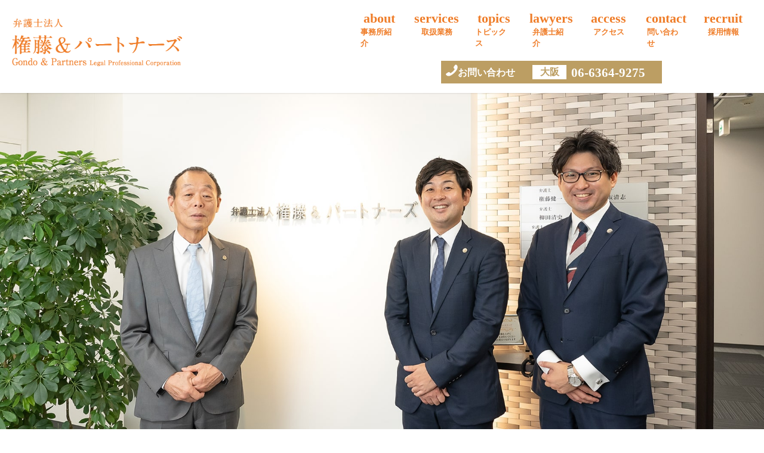

--- FILE ---
content_type: text/html;charset=UTF-8
request_url: https://gondolaw.com/
body_size: 39933
content:
<!DOCTYPE html><html lang="en" data-n-head="%7B%22lang%22:%7B%22ssr%22:%22en%22%7D%7D"><head>
    <meta data-n-head="ssr" charset="utf-8"><meta data-n-head="ssr" name="viewport" content="width=device-width,initial-scale=1"><meta data-n-head="ssr" data-hid="description" name="description" content="弁護士法人権藤&amp;パートナーズは、関西圏の会社・個人を主な対象として、ビジネス法分野、事業再生・倒産法分野、一般民事・家事分野を中心とする各種法律業務を、最高レベルで提供する大阪の法律事務所です"><meta data-n-head="ssr" name="format-detection" content="telephone=no"><meta data-n-head="ssr" data-hid="charset" charset="utf-8"><meta data-n-head="ssr" data-hid="mobile-web-app-capable" name="mobile-web-app-capable" content="yes"><meta data-n-head="ssr" data-hid="apple-mobile-web-app-title" name="apple-mobile-web-app-title" content="gondolaw-web"><meta data-n-head="ssr" data-hid="author" name="author" content="toiroakr"><meta data-n-head="ssr" data-hid="og:type" name="og:type" property="og:type" content="website"><meta data-n-head="ssr" data-hid="og:title" name="og:title" property="og:title" content="gondolaw-web"><meta data-n-head="ssr" data-hid="og:site_name" name="og:site_name" property="og:site_name" content="gondolaw-web"><meta data-n-head="ssr" data-hid="og:description" name="og:description" property="og:description" content="弁護士法人権藤&amp;パートナーズは、関西圏の会社・個人を主な対象として、ビジネス法分野、事業再生・倒産法分野、一般民事・家事分野を中心とする各種法律業務を、最高レベルで提供する大阪の法律事務所です。"><title>弁護士法人 権藤&amp;パートナーズ</title><link data-n-head="ssr" rel="icon" type="image/x-icon" href="/favicon.ico"><link data-n-head="ssr" rel="stylesheet" type="text/css" href="//cdn.materialdesignicons.com/5.0.45/css/materialdesignicons.min.css"><link data-n-head="ssr" data-hid="shortcut-icon" rel="shortcut icon" href="/favicon.ico"><link data-n-head="ssr" rel="manifest" href="/_nuxt/manifest.7bf5205d.json" data-hid="manifest"><link rel="preload" href="/_nuxt/40cee58.js" as="script"><link rel="preload" href="/_nuxt/1e5df2d.js" as="script"><link rel="preload" href="/_nuxt/25f4727.js" as="script"><link rel="preload" href="/_nuxt/a33761d.js" as="script"><link rel="preload" href="/_nuxt/9ec64d6.js" as="script"><link rel="preload" href="/_nuxt/9ab903c.js" as="script"><style data-vue-ssr-id="d75af178:0 2311adb0:0 c1b5b108:0 e063665e:0 5fbff578:0 d87e187c:0 2968e057:0 e8e95a1e:0 12b05a16:0 457574ff:0 08dddc3d:0 dac08cec:0 065b5aeb:0 d33401e6:0 6a7290c4:0 075a46b0:0 73aa529b:0 d423f74e:0 28905b00:0 1fbc9b64:0 67f247e0:0 5a1032a2:0 7abbf6f8:0 6d59238c:0 1f02be3a:0 64e56344:0 7f09d404:0">/*! bulma.io v0.7.5 | MIT License | github.com/jgthms/bulma */@keyframes spinAround{0%{transform:rotate(0)}to{transform:rotate(359deg)}}.b-checkbox.checkbox,.b-radio.radio,.breadcrumb,.button,.carousel,.carousel-list,.delete,.file,.is-unselectable,.modal-close,.pagination-ellipsis,.pagination-link,.pagination-next,.pagination-previous,.switch,.tabs{-webkit-touch-callout:none;-webkit-user-select:none;-moz-user-select:none;user-select:none}.navbar-link:not(.is-arrowless):after,.select:not(.is-multiple):not(.is-loading):after{border:3px solid transparent;border-radius:2px;border-right:0;border-top:0;content:" ";display:block;height:.625em;margin-top:-.4375em;pointer-events:none;position:absolute;top:50%;transform:rotate(-45deg);transform-origin:center;width:.625em}.block:not(:last-child),.box:not(:last-child),.breadcrumb:not(:last-child),.content:not(:last-child),.highlight:not(:last-child),.level:not(:last-child),.list:not(:last-child),.message:not(:last-child),.notification:not(:last-child),.progress:not(:last-child),.subtitle:not(:last-child),.table-container:not(:last-child),.table:not(:last-child),.tabs:not(:last-child),.title:not(:last-child){margin-bottom:1.5rem}.delete,.modal-close{-moz-appearance:none;-webkit-appearance:none;background-color:hsla(0,0%,4%,.2);border:none;border-radius:290486px;cursor:pointer;display:inline-block;flex-grow:0;flex-shrink:0;font-size:0;height:20px;max-height:20px;max-width:20px;min-height:20px;min-width:20px;outline:0;pointer-events:auto;position:relative;vertical-align:top;width:20px}.delete:after,.delete:before,.modal-close:after,.modal-close:before{background-color:#fff;content:"";display:block;left:50%;position:absolute;top:50%;transform:translateX(-50%) translateY(-50%) rotate(45deg);transform-origin:center center}.delete:before,.modal-close:before{height:2px;width:50%}.delete:after,.modal-close:after{height:50%;width:2px}.delete:focus,.delete:hover,.modal-close:focus,.modal-close:hover{background-color:hsla(0,0%,4%,.3)}.delete:active,.modal-close:active{background-color:hsla(0,0%,4%,.4)}.is-small.delete,.is-small.modal-close{height:16px;max-height:16px;max-width:16px;min-height:16px;min-width:16px;width:16px}.is-medium.delete,.is-medium.modal-close{height:24px;max-height:24px;max-width:24px;min-height:24px;min-width:24px;width:24px}.is-large.delete,.is-large.modal-close{height:32px;max-height:32px;max-width:32px;min-height:32px;min-width:32px;width:32px}.button.is-loading:after,.control.is-loading:after,.loader,.select.is-loading:after{animation:spinAround .5s linear infinite;border-color:transparent transparent #dbdbdb #dbdbdb;border-radius:290486px;border-style:solid;border-width:2px;content:"";display:block;height:1em;position:relative;width:1em}.hero-video,.image.is-16by9 .has-ratio,.image.is-16by9 img,.image.is-1by1 .has-ratio,.image.is-1by1 img,.image.is-1by2 .has-ratio,.image.is-1by2 img,.image.is-1by3 .has-ratio,.image.is-1by3 img,.image.is-2by1 .has-ratio,.image.is-2by1 img,.image.is-2by3 .has-ratio,.image.is-2by3 img,.image.is-3by1 .has-ratio,.image.is-3by1 img,.image.is-3by2 .has-ratio,.image.is-3by2 img,.image.is-3by4 .has-ratio,.image.is-3by4 img,.image.is-3by5 .has-ratio,.image.is-3by5 img,.image.is-4by3 .has-ratio,.image.is-4by3 img,.image.is-4by5 .has-ratio,.image.is-4by5 img,.image.is-5by3 .has-ratio,.image.is-5by3 img,.image.is-5by4 .has-ratio,.image.is-5by4 img,.image.is-9by16 .has-ratio,.image.is-9by16 img,.image.is-square .has-ratio,.image.is-square img,.is-overlay,.modal,.modal-background{bottom:0;left:0;position:absolute;right:0;top:0}.button,.file-cta,.file-name,.input,.pagination-ellipsis,.pagination-link,.pagination-next,.pagination-previous,.select select,.taginput .taginput-container.is-focusable,.textarea{align-items:center;-moz-appearance:none;-webkit-appearance:none;border:1px solid transparent;border-radius:4px;box-shadow:none;display:inline-flex;font-size:1rem;height:2.25em;justify-content:flex-start;line-height:1.5;padding:calc(.375em - 1px) calc(.625em - 1px);position:relative;vertical-align:top}.button:active,.button:focus,.file-cta:active,.file-cta:focus,.file-name:active,.file-name:focus,.input:active,.input:focus,.is-active.button,.is-active.file-cta,.is-active.file-name,.is-active.input,.is-active.pagination-ellipsis,.is-active.pagination-link,.is-active.pagination-next,.is-active.pagination-previous,.is-active.textarea,.is-focused.button,.is-focused.file-cta,.is-focused.file-name,.is-focused.input,.is-focused.pagination-ellipsis,.is-focused.pagination-link,.is-focused.pagination-next,.is-focused.pagination-previous,.is-focused.textarea,.pagination-ellipsis:active,.pagination-ellipsis:focus,.pagination-link:active,.pagination-link:focus,.pagination-next:active,.pagination-next:focus,.pagination-previous:active,.pagination-previous:focus,.select select.is-active,.select select.is-focused,.select select:active,.select select:focus,.taginput .is-active.taginput-container.is-focusable,.taginput .is-focused.taginput-container.is-focusable,.taginput .taginput-container.is-focusable:active,.taginput .taginput-container.is-focusable:focus,.textarea:active,.textarea:focus{outline:0}.button[disabled],.file-cta[disabled],.file-name[disabled],.input[disabled],.pagination-ellipsis[disabled],.pagination-link[disabled],.pagination-next[disabled],.pagination-previous[disabled],.select fieldset[disabled] select,.select select[disabled],.taginput .taginput-container.is-focusable[disabled],.taginput fieldset[disabled] .taginput-container.is-focusable,.textarea[disabled],fieldset[disabled] .button,fieldset[disabled] .file-cta,fieldset[disabled] .file-name,fieldset[disabled] .input,fieldset[disabled] .pagination-ellipsis,fieldset[disabled] .pagination-link,fieldset[disabled] .pagination-next,fieldset[disabled] .pagination-previous,fieldset[disabled] .select select,fieldset[disabled] .taginput .taginput-container.is-focusable,fieldset[disabled] .textarea{cursor:not-allowed}/*! minireset.css v0.0.4 | MIT License | github.com/jgthms/minireset.css */blockquote,body,dd,dl,dt,fieldset,figure,h1,h2,h3,h4,h5,h6,hr,html,iframe,legend,li,ol,p,pre,textarea,ul{margin:0;padding:0}h1,h2,h3,h4,h5,h6{font-size:100%;font-weight:400}ul{list-style:none}button,input,select,textarea{margin:0}html{box-sizing:border-box}*,:after,:before{box-sizing:inherit}embed,iframe,img,object,video{height:auto;max-width:100%}audio{max-width:100%}iframe{border:0}table{border-collapse:collapse;border-spacing:0}td,th{padding:0}td:not([align]),th:not([align]){text-align:left}html{-moz-osx-font-smoothing:grayscale;-webkit-font-smoothing:antialiased;-webkit-text-size-adjust:100%;-moz-text-size-adjust:100%;text-size-adjust:100%;background-color:#fff;min-width:200px;overflow-x:hidden;overflow-y:scroll;text-rendering:optimizeLegibility}article,aside,figure,footer,header,hgroup,section{display:block}body,button,input,select,textarea{font-family:BlinkMacSystemFont,-apple-system,"Segoe UI",Roboto,Oxygen,Ubuntu,Cantarell,"Fira Sans","Droid Sans","Helvetica Neue",Helvetica,Arial,sans-serif}code,pre{-moz-osx-font-smoothing:auto;-webkit-font-smoothing:auto;font-family:monospace}body{color:#4a4a4a;font-size:1em;font-weight:400;line-height:1.5}a{color:#3273dc;cursor:pointer;-webkit-text-decoration:none;text-decoration:none}a strong{color:currentColor}a:hover{color:#363636}code{color:#ff3860;font-size:.875em;font-weight:400;padding:.25em .5em}code,hr{background-color:#f5f5f5}hr{border:none;display:block;height:2px;margin:1.5rem 0}img{height:auto;max-width:100%}input[type=checkbox],input[type=radio]{vertical-align:baseline}small{font-size:.875em}span{font-style:inherit;font-weight:inherit}strong{color:#363636;font-weight:700}fieldset{border:none}pre{-webkit-overflow-scrolling:touch;word-wrap:normal;background-color:#f5f5f5;color:#4a4a4a;font-size:.875em;overflow-x:auto;padding:1.25rem 1.5rem;white-space:pre}pre code{background-color:transparent;color:currentColor;font-size:1em;padding:0}table td,table th{vertical-align:top}table td:not([align]),table th:not([align]){text-align:left}table th{color:#363636}.is-clearfix:after{clear:both;content:" ";display:table}.is-pulled-left{float:left!important}.is-pulled-right{float:right!important}.is-clipped{overflow:hidden!important}.is-size-1{font-size:3rem!important}.is-size-2{font-size:2.5rem!important}.is-size-3{font-size:2rem!important}.is-size-4{font-size:1.5rem!important}.is-size-5{font-size:1.25rem!important}.is-size-6{font-size:1rem!important}.is-size-7{font-size:.75rem!important}@media screen and (max-width:567px){.is-size-1-mobile{font-size:3rem!important}.is-size-2-mobile{font-size:2.5rem!important}.is-size-3-mobile{font-size:2rem!important}.is-size-4-mobile{font-size:1.5rem!important}.is-size-5-mobile{font-size:1.25rem!important}.is-size-6-mobile{font-size:1rem!important}.is-size-7-mobile{font-size:.75rem!important}}@media print,screen and (min-width:568px){.is-size-1-tablet{font-size:3rem!important}.is-size-2-tablet{font-size:2.5rem!important}.is-size-3-tablet{font-size:2rem!important}.is-size-4-tablet{font-size:1.5rem!important}.is-size-5-tablet{font-size:1.25rem!important}.is-size-6-tablet{font-size:1rem!important}.is-size-7-tablet{font-size:.75rem!important}}@media screen and (max-width:959px){.is-size-1-touch{font-size:3rem!important}.is-size-2-touch{font-size:2.5rem!important}.is-size-3-touch{font-size:2rem!important}.is-size-4-touch{font-size:1.5rem!important}.is-size-5-touch{font-size:1.25rem!important}.is-size-6-touch{font-size:1rem!important}.is-size-7-touch{font-size:.75rem!important}}@media screen and (min-width:960px){.is-size-1-desktop{font-size:3rem!important}.is-size-2-desktop{font-size:2.5rem!important}.is-size-3-desktop{font-size:2rem!important}.is-size-4-desktop{font-size:1.5rem!important}.is-size-5-desktop{font-size:1.25rem!important}.is-size-6-desktop{font-size:1rem!important}.is-size-7-desktop{font-size:.75rem!important}}@media screen and (min-width:1216px){.is-size-1-widescreen{font-size:3rem!important}.is-size-2-widescreen{font-size:2.5rem!important}.is-size-3-widescreen{font-size:2rem!important}.is-size-4-widescreen{font-size:1.5rem!important}.is-size-5-widescreen{font-size:1.25rem!important}.is-size-6-widescreen{font-size:1rem!important}.is-size-7-widescreen{font-size:.75rem!important}}@media screen and (min-width:960px){.is-size-1-fullhd{font-size:3rem!important}.is-size-2-fullhd{font-size:2.5rem!important}.is-size-3-fullhd{font-size:2rem!important}.is-size-4-fullhd{font-size:1.5rem!important}.is-size-5-fullhd{font-size:1.25rem!important}.is-size-6-fullhd{font-size:1rem!important}.is-size-7-fullhd{font-size:.75rem!important}}.has-text-centered{text-align:center!important}.has-text-justified{text-align:justify!important}.has-text-left{text-align:left!important}.has-text-right{text-align:right!important}@media screen and (max-width:567px){.has-text-centered-mobile{text-align:center!important}}@media print,screen and (min-width:568px){.has-text-centered-tablet{text-align:center!important}}@media screen and (min-width:568px) and (max-width:959px){.has-text-centered-tablet-only{text-align:center!important}}@media screen and (max-width:959px){.has-text-centered-touch{text-align:center!important}}@media screen and (min-width:960px){.has-text-centered-desktop{text-align:center!important}}@media screen and (min-width:960px) and (max-width:1215px){.has-text-centered-desktop-only{text-align:center!important}}@media screen and (min-width:1216px){.has-text-centered-widescreen{text-align:center!important}}@media screen and (min-width:1216px) and (max-width:959px){.has-text-centered-widescreen-only{text-align:center!important}}@media screen and (min-width:960px){.has-text-centered-fullhd{text-align:center!important}}@media screen and (max-width:567px){.has-text-justified-mobile{text-align:justify!important}}@media print,screen and (min-width:568px){.has-text-justified-tablet{text-align:justify!important}}@media screen and (min-width:568px) and (max-width:959px){.has-text-justified-tablet-only{text-align:justify!important}}@media screen and (max-width:959px){.has-text-justified-touch{text-align:justify!important}}@media screen and (min-width:960px){.has-text-justified-desktop{text-align:justify!important}}@media screen and (min-width:960px) and (max-width:1215px){.has-text-justified-desktop-only{text-align:justify!important}}@media screen and (min-width:1216px){.has-text-justified-widescreen{text-align:justify!important}}@media screen and (min-width:1216px) and (max-width:959px){.has-text-justified-widescreen-only{text-align:justify!important}}@media screen and (min-width:960px){.has-text-justified-fullhd{text-align:justify!important}}@media screen and (max-width:567px){.has-text-left-mobile{text-align:left!important}}@media print,screen and (min-width:568px){.has-text-left-tablet{text-align:left!important}}@media screen and (min-width:568px) and (max-width:959px){.has-text-left-tablet-only{text-align:left!important}}@media screen and (max-width:959px){.has-text-left-touch{text-align:left!important}}@media screen and (min-width:960px){.has-text-left-desktop{text-align:left!important}}@media screen and (min-width:960px) and (max-width:1215px){.has-text-left-desktop-only{text-align:left!important}}@media screen and (min-width:1216px){.has-text-left-widescreen{text-align:left!important}}@media screen and (min-width:1216px) and (max-width:959px){.has-text-left-widescreen-only{text-align:left!important}}@media screen and (min-width:960px){.has-text-left-fullhd{text-align:left!important}}@media screen and (max-width:567px){.has-text-right-mobile{text-align:right!important}}@media print,screen and (min-width:568px){.has-text-right-tablet{text-align:right!important}}@media screen and (min-width:568px) and (max-width:959px){.has-text-right-tablet-only{text-align:right!important}}@media screen and (max-width:959px){.has-text-right-touch{text-align:right!important}}@media screen and (min-width:960px){.has-text-right-desktop{text-align:right!important}}@media screen and (min-width:960px) and (max-width:1215px){.has-text-right-desktop-only{text-align:right!important}}@media screen and (min-width:1216px){.has-text-right-widescreen{text-align:right!important}}@media screen and (min-width:1216px) and (max-width:959px){.has-text-right-widescreen-only{text-align:right!important}}@media screen and (min-width:960px){.has-text-right-fullhd{text-align:right!important}}.is-capitalized{text-transform:capitalize!important}.is-lowercase{text-transform:lowercase!important}.is-uppercase{text-transform:uppercase!important}.is-italic{font-style:italic!important}.has-text-primary{color:#ef7d29!important}a.has-text-primary:focus,a.has-text-primary:hover{color:#d56410!important}.has-background-primary{background-color:#ef7d29!important}.has-text-black-bis{color:#121212!important}.has-background-black-bis{background-color:#121212!important}.has-text-black-ter{color:#242424!important}.has-background-black-ter{background-color:#242424!important}.has-text-grey-darker{color:#363636!important}.has-background-grey-darker{background-color:#363636!important}.has-text-grey-dark{color:#4a4a4a!important}.has-background-grey-dark{background-color:#4a4a4a!important}.has-text-grey{color:#7a7a7a!important}.has-background-grey{background-color:#7a7a7a!important}.has-text-grey-light{color:#b5b5b5!important}.has-background-grey-light{background-color:#b5b5b5!important}.has-text-grey-lighter{color:#dbdbdb!important}.has-background-grey-lighter{background-color:#dbdbdb!important}.has-text-white-ter{color:#f5f5f5!important}.has-background-white-ter{background-color:#f5f5f5!important}.has-text-white-bis{color:#fafafa!important}.has-background-white-bis{background-color:#fafafa!important}.has-text-weight-light{font-weight:300!important}.has-text-weight-normal{font-weight:400!important}.has-text-weight-medium{font-weight:500!important}.has-text-weight-semibold{font-weight:600!important}.has-text-weight-bold{font-weight:700!important}.is-family-primary,.is-family-sans-serif,.is-family-secondary{font-family:BlinkMacSystemFont,-apple-system,"Segoe UI",Roboto,Oxygen,Ubuntu,Cantarell,"Fira Sans","Droid Sans","Helvetica Neue",Helvetica,Arial,sans-serif!important}.is-family-code,.is-family-monospace{font-family:monospace!important}.is-block{display:block!important}@media screen and (max-width:567px){.is-block-mobile{display:block!important}}@media print,screen and (min-width:568px){.is-block-tablet{display:block!important}}@media screen and (min-width:568px) and (max-width:959px){.is-block-tablet-only{display:block!important}}@media screen and (max-width:959px){.is-block-touch{display:block!important}}@media screen and (min-width:960px){.is-block-desktop{display:block!important}}@media screen and (min-width:960px) and (max-width:1215px){.is-block-desktop-only{display:block!important}}@media screen and (min-width:1216px){.is-block-widescreen{display:block!important}}@media screen and (min-width:1216px) and (max-width:959px){.is-block-widescreen-only{display:block!important}}@media screen and (min-width:960px){.is-block-fullhd{display:block!important}}.is-flex{display:flex!important}@media screen and (max-width:567px){.is-flex-mobile{display:flex!important}}@media print,screen and (min-width:568px){.is-flex-tablet{display:flex!important}}@media screen and (min-width:568px) and (max-width:959px){.is-flex-tablet-only{display:flex!important}}@media screen and (max-width:959px){.is-flex-touch{display:flex!important}}@media screen and (min-width:960px){.is-flex-desktop{display:flex!important}}@media screen and (min-width:960px) and (max-width:1215px){.is-flex-desktop-only{display:flex!important}}@media screen and (min-width:1216px){.is-flex-widescreen{display:flex!important}}@media screen and (min-width:1216px) and (max-width:959px){.is-flex-widescreen-only{display:flex!important}}@media screen and (min-width:960px){.is-flex-fullhd{display:flex!important}}.is-inline{display:inline!important}@media screen and (max-width:567px){.is-inline-mobile{display:inline!important}}@media print,screen and (min-width:568px){.is-inline-tablet{display:inline!important}}@media screen and (min-width:568px) and (max-width:959px){.is-inline-tablet-only{display:inline!important}}@media screen and (max-width:959px){.is-inline-touch{display:inline!important}}@media screen and (min-width:960px){.is-inline-desktop{display:inline!important}}@media screen and (min-width:960px) and (max-width:1215px){.is-inline-desktop-only{display:inline!important}}@media screen and (min-width:1216px){.is-inline-widescreen{display:inline!important}}@media screen and (min-width:1216px) and (max-width:959px){.is-inline-widescreen-only{display:inline!important}}@media screen and (min-width:960px){.is-inline-fullhd{display:inline!important}}.is-inline-block{display:inline-block!important}@media screen and (max-width:567px){.is-inline-block-mobile{display:inline-block!important}}@media print,screen and (min-width:568px){.is-inline-block-tablet{display:inline-block!important}}@media screen and (min-width:568px) and (max-width:959px){.is-inline-block-tablet-only{display:inline-block!important}}@media screen and (max-width:959px){.is-inline-block-touch{display:inline-block!important}}@media screen and (min-width:960px){.is-inline-block-desktop{display:inline-block!important}}@media screen and (min-width:960px) and (max-width:1215px){.is-inline-block-desktop-only{display:inline-block!important}}@media screen and (min-width:1216px){.is-inline-block-widescreen{display:inline-block!important}}@media screen and (min-width:1216px) and (max-width:959px){.is-inline-block-widescreen-only{display:inline-block!important}}@media screen and (min-width:960px){.is-inline-block-fullhd{display:inline-block!important}}.is-inline-flex{display:inline-flex!important}@media screen and (max-width:567px){.is-inline-flex-mobile{display:inline-flex!important}}@media print,screen and (min-width:568px){.is-inline-flex-tablet{display:inline-flex!important}}@media screen and (min-width:568px) and (max-width:959px){.is-inline-flex-tablet-only{display:inline-flex!important}}@media screen and (max-width:959px){.is-inline-flex-touch{display:inline-flex!important}}@media screen and (min-width:960px){.is-inline-flex-desktop{display:inline-flex!important}}@media screen and (min-width:960px) and (max-width:1215px){.is-inline-flex-desktop-only{display:inline-flex!important}}@media screen and (min-width:1216px){.is-inline-flex-widescreen{display:inline-flex!important}}@media screen and (min-width:1216px) and (max-width:959px){.is-inline-flex-widescreen-only{display:inline-flex!important}}@media screen and (min-width:960px){.is-inline-flex-fullhd{display:inline-flex!important}}.is-hidden{display:none!important}.is-sr-only{clip:rect(0,0,0,0)!important;border:none!important;height:.01em!important;overflow:hidden!important;padding:0!important;position:absolute!important;white-space:nowrap!important;width:.01em!important}@media screen and (max-width:567px){.is-hidden-mobile{display:none!important}}@media print,screen and (min-width:568px){.is-hidden-tablet{display:none!important}}@media screen and (min-width:568px) and (max-width:959px){.is-hidden-tablet-only{display:none!important}}@media screen and (max-width:959px){.is-hidden-touch{display:none!important}}@media screen and (min-width:960px){.is-hidden-desktop{display:none!important}}@media screen and (min-width:960px) and (max-width:1215px){.is-hidden-desktop-only{display:none!important}}@media screen and (min-width:1216px){.is-hidden-widescreen{display:none!important}}@media screen and (min-width:1216px) and (max-width:959px){.is-hidden-widescreen-only{display:none!important}}@media screen and (min-width:960px){.is-hidden-fullhd{display:none!important}}.is-invisible{visibility:hidden!important}@media screen and (max-width:567px){.is-invisible-mobile{visibility:hidden!important}}@media print,screen and (min-width:568px){.is-invisible-tablet{visibility:hidden!important}}@media screen and (min-width:568px) and (max-width:959px){.is-invisible-tablet-only{visibility:hidden!important}}@media screen and (max-width:959px){.is-invisible-touch{visibility:hidden!important}}@media screen and (min-width:960px){.is-invisible-desktop{visibility:hidden!important}}@media screen and (min-width:960px) and (max-width:1215px){.is-invisible-desktop-only{visibility:hidden!important}}@media screen and (min-width:1216px){.is-invisible-widescreen{visibility:hidden!important}}@media screen and (min-width:1216px) and (max-width:959px){.is-invisible-widescreen-only{visibility:hidden!important}}@media screen and (min-width:960px){.is-invisible-fullhd{visibility:hidden!important}}.is-marginless{margin:0!important}.is-paddingless{padding:0!important}.is-radiusless{border-radius:0!important}.is-shadowless{box-shadow:none!important}.is-relative{position:relative!important}.box{background-color:#fff;border-radius:6px;box-shadow:0 2px 3px hsla(0,0%,4%,.1),0 0 0 1px hsla(0,0%,4%,.1);color:#4a4a4a;display:block;padding:1.25rem}a.box:focus,a.box:hover{box-shadow:0 2px 3px hsla(0,0%,4%,.1),0 0 0 1px #3273dc}a.box:active{box-shadow:inset 0 1px 2px hsla(0,0%,4%,.2),0 0 0 1px #3273dc}.button{background-color:#fff;border-color:#dbdbdb;border-width:1px;color:#363636;cursor:pointer;justify-content:center;padding:calc(.375em - 1px) .75em;text-align:center;white-space:nowrap}.button strong{color:inherit}.button .icon,.button .icon.is-large,.button .icon.is-medium,.button .icon.is-small{height:1.5em;width:1.5em}.button .icon:first-child:not(:last-child){margin-left:calc(-.375em - 1px);margin-right:.1875em}.button .icon:last-child:not(:first-child){margin-left:.1875em;margin-right:calc(-.375em - 1px)}.button .icon:first-child:last-child{margin-left:calc(-.375em - 1px);margin-right:calc(-.375em - 1px)}.button.is-hovered,.button:hover{border-color:#b5b5b5;color:#363636}.button.is-focused,.button:focus{border-color:#3273dc;color:#363636}.button.is-focused:not(:active),.button:focus:not(:active){box-shadow:0 0 0 .125em rgba(50,115,220,.25)}.button.is-active,.button:active{border-color:#4a4a4a;color:#363636}.button.is-text{background-color:transparent;border-color:transparent;color:#4a4a4a;-webkit-text-decoration:underline;text-decoration:underline}.button.is-text.is-focused,.button.is-text.is-hovered,.button.is-text:focus,.button.is-text:hover{background-color:#f5f5f5;color:#363636}.button.is-text.is-active,.button.is-text:active{background-color:#e8e8e8;color:#363636}.button.is-text[disabled],fieldset[disabled] .button.is-text{background-color:transparent;border-color:transparent;box-shadow:none}.button.is-primary{background-color:#ef7d29;border-color:transparent;color:#fff}.button.is-primary.is-hovered,.button.is-primary:hover{background-color:#ee761d;border-color:transparent;color:#fff}.button.is-primary.is-focused,.button.is-primary:focus{border-color:transparent;color:#fff}.button.is-primary.is-focused:not(:active),.button.is-primary:focus:not(:active){box-shadow:0 0 0 .125em rgba(239,125,41,.25)}.button.is-primary.is-active,.button.is-primary:active{background-color:#ed6f12;border-color:transparent;color:#fff}.button.is-primary[disabled],fieldset[disabled] .button.is-primary{background-color:#ef7d29;border-color:transparent;box-shadow:none}.button.is-primary.is-inverted{background-color:#fff;color:#ef7d29}.button.is-primary.is-inverted.is-hovered,.button.is-primary.is-inverted:hover{background-color:#f2f2f2}.button.is-primary.is-inverted[disabled],fieldset[disabled] .button.is-primary.is-inverted{background-color:#fff;border-color:transparent;box-shadow:none;color:#ef7d29}.button.is-primary.is-loading:after{border-color:transparent transparent #fff #fff!important}.button.is-primary.is-outlined{background-color:transparent;border-color:#ef7d29;color:#ef7d29}.button.is-primary.is-outlined.is-focused,.button.is-primary.is-outlined.is-hovered,.button.is-primary.is-outlined:focus,.button.is-primary.is-outlined:hover{background-color:#ef7d29;border-color:#ef7d29;color:#fff}.button.is-primary.is-outlined.is-loading:after{border-color:transparent transparent #ef7d29 #ef7d29!important}.button.is-primary.is-outlined.is-loading.is-focused:after,.button.is-primary.is-outlined.is-loading.is-hovered:after,.button.is-primary.is-outlined.is-loading:focus:after,.button.is-primary.is-outlined.is-loading:hover:after{border-color:transparent transparent #fff #fff!important}.button.is-primary.is-outlined[disabled],fieldset[disabled] .button.is-primary.is-outlined{background-color:transparent;border-color:#ef7d29;box-shadow:none;color:#ef7d29}.button.is-primary.is-inverted.is-outlined{background-color:transparent;border-color:#fff;color:#fff}.button.is-primary.is-inverted.is-outlined.is-focused,.button.is-primary.is-inverted.is-outlined.is-hovered,.button.is-primary.is-inverted.is-outlined:focus,.button.is-primary.is-inverted.is-outlined:hover{background-color:#fff;color:#ef7d29}.button.is-primary.is-inverted.is-outlined.is-loading.is-focused:after,.button.is-primary.is-inverted.is-outlined.is-loading.is-hovered:after,.button.is-primary.is-inverted.is-outlined.is-loading:focus:after,.button.is-primary.is-inverted.is-outlined.is-loading:hover:after{border-color:transparent transparent #ef7d29 #ef7d29!important}.button.is-primary.is-inverted.is-outlined[disabled],fieldset[disabled] .button.is-primary.is-inverted.is-outlined{background-color:transparent;border-color:#fff;box-shadow:none;color:#fff}.button.is-small{border-radius:2px;font-size:.75rem}.button.is-normal{font-size:1rem}.button.is-medium{font-size:1.25rem}.button.is-large{font-size:1.5rem}.button[disabled],fieldset[disabled] .button{background-color:#fff;border-color:#dbdbdb;box-shadow:none;opacity:.5}.button.is-fullwidth{display:flex;width:100%}.button.is-loading{color:transparent!important;pointer-events:none}.button.is-loading:after{left:calc(50% - .5em);position:absolute!important;position:absolute;top:calc(50% - .5em)}.button.is-static{background-color:#f5f5f5;border-color:#dbdbdb;box-shadow:none;color:#7a7a7a;pointer-events:none}.button.is-rounded{border-radius:290486px;padding-left:1em;padding-right:1em}.buttons{align-items:center;display:flex;flex-wrap:wrap;justify-content:flex-start}.buttons .button{margin-bottom:.5rem}.buttons .button:not(:last-child):not(.is-fullwidth){margin-right:.5rem}.buttons:last-child{margin-bottom:-.5rem}.buttons:not(:last-child){margin-bottom:1rem}.buttons.are-small .button:not(.is-normal):not(.is-medium):not(.is-large){border-radius:2px;font-size:.75rem}.buttons.are-medium .button:not(.is-small):not(.is-normal):not(.is-large){font-size:1.25rem}.buttons.are-large .button:not(.is-small):not(.is-normal):not(.is-medium){font-size:1.5rem}.buttons.has-addons .button:not(:first-child){border-bottom-left-radius:0;border-top-left-radius:0}.buttons.has-addons .button:not(:last-child){border-bottom-right-radius:0;border-top-right-radius:0;margin-right:-1px}.buttons.has-addons .button:last-child{margin-right:0}.buttons.has-addons .button.is-hovered,.buttons.has-addons .button:hover{z-index:2}.buttons.has-addons .button.is-active,.buttons.has-addons .button.is-focused,.buttons.has-addons .button.is-selected,.buttons.has-addons .button:active,.buttons.has-addons .button:focus{z-index:3}.buttons.has-addons .button.is-active:hover,.buttons.has-addons .button.is-focused:hover,.buttons.has-addons .button.is-selected:hover,.buttons.has-addons .button:active:hover,.buttons.has-addons .button:focus:hover{z-index:4}.buttons.has-addons .button.is-expanded{flex-grow:1;flex-shrink:1}.buttons.is-centered{justify-content:center}.buttons.is-centered:not(.has-addons) .button:not(.is-fullwidth){margin-left:.25rem;margin-right:.25rem}.buttons.is-right{justify-content:flex-end}.buttons.is-right:not(.has-addons) .button:not(.is-fullwidth){margin-left:.25rem;margin-right:.25rem}.container{flex-grow:1;margin:0 auto;position:relative;width:auto}@media screen and (min-width:960px){.container{max-width:896px}.container.is-fluid{margin-left:32px;margin-right:32px;max-width:none}}@media screen and (max-width:1215px){.container.is-widescreen{max-width:1152px}}@media screen and (max-width:959px){.container.is-fullhd{max-width:896px}}@media screen and (min-width:1216px){.container{max-width:1152px}}@media screen and (min-width:960px){.container{max-width:896px}}.content li+li{margin-top:.25em}.content blockquote:not(:last-child),.content dl:not(:last-child),.content ol:not(:last-child),.content p:not(:last-child),.content pre:not(:last-child),.content table:not(:last-child),.content ul:not(:last-child){margin-bottom:1em}.content h1,.content h2,.content h3,.content h4,.content h5,.content h6{color:#363636;font-weight:600;line-height:1.125}.content h1{font-size:2em;margin-bottom:.5em}.content h1:not(:first-child){margin-top:1em}.content h2{font-size:1.75em;margin-bottom:.5714em}.content h2:not(:first-child){margin-top:1.1428em}.content h3{font-size:1.5em;margin-bottom:.6666em}.content h3:not(:first-child){margin-top:1.3333em}.content h4{font-size:1.25em;margin-bottom:.8em}.content h5{font-size:1.125em;margin-bottom:.8888em}.content h6{font-size:1em;margin-bottom:1em}.content blockquote{background-color:#f5f5f5;border-left:5px solid #dbdbdb;padding:1.25em 1.5em}.content ol{list-style-position:outside;margin-left:2em;margin-top:1em}.content ol:not([type]){list-style-type:decimal}.content ol:not([type]).is-lower-alpha{list-style-type:lower-alpha}.content ol:not([type]).is-lower-roman{list-style-type:lower-roman}.content ol:not([type]).is-upper-alpha{list-style-type:upper-alpha}.content ol:not([type]).is-upper-roman{list-style-type:upper-roman}.content ul{list-style:disc outside;margin-left:2em;margin-top:1em}.content ul ul{list-style-type:circle;margin-top:.5em}.content ul ul ul{list-style-type:square}.content dd{margin-left:2em}.content figure{margin-left:2em;margin-right:2em;text-align:center}.content figure:not(:first-child){margin-top:2em}.content figure:not(:last-child){margin-bottom:2em}.content figure img{display:inline-block}.content figure figcaption{font-style:italic}.content pre{-webkit-overflow-scrolling:touch;word-wrap:normal;overflow-x:auto;padding:1.25em 1.5em;white-space:pre}.content sub,.content sup{font-size:75%}.content table{width:100%}.content table td,.content table th{border:solid #dbdbdb;border-width:0 0 1px;padding:.5em .75em;vertical-align:top}.content table th{color:#363636}.content table th:not([align]){text-align:left}.content table thead td,.content table thead th{border-width:0 0 2px;color:#363636}.content table tfoot td,.content table tfoot th{border-width:2px 0 0;color:#363636}.content table tbody tr:last-child td,.content table tbody tr:last-child th{border-bottom-width:0}.content .tabs li+li{margin-top:0}.content.is-small{font-size:.75rem}.content.is-medium{font-size:1.25rem}.content.is-large{font-size:1.5rem}.icon{align-items:center;display:inline-flex;height:1.5rem;justify-content:center;width:1.5rem}.icon.is-small{height:1rem;width:1rem}.icon.is-medium{height:2rem;width:2rem}.icon.is-large{height:3rem;width:3rem}.image{display:block;position:relative}.image img{display:block;height:auto;width:100%}.image img.is-rounded{border-radius:290486px}.image.is-16by9 .has-ratio,.image.is-16by9 img,.image.is-1by1 .has-ratio,.image.is-1by1 img,.image.is-1by2 .has-ratio,.image.is-1by2 img,.image.is-1by3 .has-ratio,.image.is-1by3 img,.image.is-2by1 .has-ratio,.image.is-2by1 img,.image.is-2by3 .has-ratio,.image.is-2by3 img,.image.is-3by1 .has-ratio,.image.is-3by1 img,.image.is-3by2 .has-ratio,.image.is-3by2 img,.image.is-3by4 .has-ratio,.image.is-3by4 img,.image.is-3by5 .has-ratio,.image.is-3by5 img,.image.is-4by3 .has-ratio,.image.is-4by3 img,.image.is-4by5 .has-ratio,.image.is-4by5 img,.image.is-5by3 .has-ratio,.image.is-5by3 img,.image.is-5by4 .has-ratio,.image.is-5by4 img,.image.is-9by16 .has-ratio,.image.is-9by16 img,.image.is-square .has-ratio,.image.is-square img{height:100%;width:100%}.image.is-1by1,.image.is-square{padding-top:100%}.image.is-5by4{padding-top:80%}.image.is-4by3{padding-top:75%}.image.is-3by2{padding-top:66.6666%}.image.is-5by3{padding-top:60%}.image.is-16by9{padding-top:56.25%}.image.is-2by1{padding-top:50%}.image.is-3by1{padding-top:33.3333%}.image.is-4by5{padding-top:125%}.image.is-3by4{padding-top:133.3333%}.image.is-2by3{padding-top:150%}.image.is-3by5{padding-top:166.6666%}.image.is-9by16{padding-top:177.7777%}.image.is-1by2{padding-top:200%}.image.is-1by3{padding-top:300%}.image.is-16x16{height:16px;width:16px}.image.is-24x24{height:24px;width:24px}.image.is-32x32{height:32px;width:32px}.image.is-48x48{height:48px;width:48px}.image.is-64x64{height:64px;width:64px}.image.is-96x96{height:96px;width:96px}.image.is-128x128{height:128px;width:128px}.notification{background-color:#f5f5f5;border-radius:4px;padding:1.25rem 2.5rem 1.25rem 1.5rem;position:relative}.notification a:not(.button):not(.dropdown-item){color:currentColor;-webkit-text-decoration:underline;text-decoration:underline}.notification strong{color:currentColor}.notification code,.notification pre{background:#fff}.notification pre code{background:0 0}.notification>.delete{position:absolute;right:.5rem;top:.5rem}.notification .content,.notification .subtitle,.notification .title{color:currentColor}.notification.is-primary{background-color:#ef7d29;color:#fff}.progress{-moz-appearance:none;-webkit-appearance:none;border:none;border-radius:290486px;display:block;height:1rem;overflow:hidden;padding:0;width:100%}.progress::-webkit-progress-bar{background-color:#dbdbdb}.progress::-webkit-progress-value{background-color:#4a4a4a}.progress::-moz-progress-bar{background-color:#4a4a4a}.progress::-ms-fill{background-color:#4a4a4a;border:none}.progress.is-primary::-webkit-progress-value{background-color:#ef7d29}.progress.is-primary::-moz-progress-bar{background-color:#ef7d29}.progress.is-primary::-ms-fill{background-color:#ef7d29}.progress.is-primary:indeterminate{background-image:linear-gradient(90deg,#ef7d29 30%,#dbdbdb 0)}.progress:indeterminate{animation-duration:1.5s;animation-iteration-count:infinite;animation-name:moveIndeterminate;animation-timing-function:linear;background-color:#dbdbdb;background-image:linear-gradient(90deg,#4a4a4a 30%,#dbdbdb 0);background-position:0 0;background-repeat:no-repeat;background-size:150% 150%}.progress:indeterminate::-webkit-progress-bar{background-color:transparent}.progress:indeterminate::-moz-progress-bar{background-color:transparent}.progress.is-small{height:.75rem}.progress.is-medium{height:1.25rem}.progress.is-large{height:1.5rem}@keyframes moveIndeterminate{0%{background-position:200% 0}to{background-position:-200% 0}}.table{background-color:#fff;color:#363636}.table td,.table th{border:solid #dbdbdb;border-width:0 0 1px;padding:.5em .75em;vertical-align:top}.table td.is-primary,.table th.is-primary{background-color:#ef7d29;border-color:#ef7d29;color:#fff}.table td.is-narrow,.table th.is-narrow{white-space:nowrap;width:1%}.table td.is-selected,.table th.is-selected{background-color:#ef7d29;color:#fff}.table td.is-selected a,.table td.is-selected strong,.table th.is-selected a,.table th.is-selected strong{color:currentColor}.table th{color:#363636}.table th:not([align]){text-align:left}.table tr.is-selected{background-color:#ef7d29;color:#fff}.table tr.is-selected a,.table tr.is-selected strong{color:currentColor}.table tr.is-selected td,.table tr.is-selected th{border-color:#fff;color:currentColor}.table thead{background-color:transparent}.table thead td,.table thead th{border-width:0 0 2px;color:#363636}.table tfoot{background-color:transparent}.table tfoot td,.table tfoot th{border-width:2px 0 0;color:#363636}.table tbody{background-color:transparent}.table tbody tr:last-child td,.table tbody tr:last-child th{border-bottom-width:0}.table.is-bordered td,.table.is-bordered th{border-width:1px}.table.is-bordered tr:last-child td,.table.is-bordered tr:last-child th{border-bottom-width:1px}.table.is-fullwidth{width:100%}.table.is-hoverable tbody tr:not(.is-selected):hover,.table.is-hoverable.is-striped tbody tr:not(.is-selected):hover{background-color:#fafafa}.table.is-hoverable.is-striped tbody tr:not(.is-selected):hover:nth-child(2n){background-color:#f5f5f5}.table.is-narrow td,.table.is-narrow th{padding:.25em .5em}.table.is-striped tbody tr:not(.is-selected):nth-child(2n){background-color:#fafafa}.table-container{-webkit-overflow-scrolling:touch;max-width:100%;overflow:auto;overflow-y:hidden}.tags{align-items:center;display:flex;flex-wrap:wrap;justify-content:flex-start}.tags .tag{margin-bottom:.5rem}.tags .tag:not(:last-child){margin-right:.5rem}.tags:last-child{margin-bottom:-.5rem}.tags:not(:last-child){margin-bottom:1rem}.tags.are-medium .tag:not(.is-normal):not(.is-large){font-size:1rem}.tags.are-large .tag:not(.is-normal):not(.is-medium){font-size:1.25rem}.tags.is-centered{justify-content:center}.tags.is-centered .tag{margin-left:.25rem;margin-right:.25rem}.tags.is-right{justify-content:flex-end}.tags.is-right .tag:not(:first-child){margin-left:.5rem}.tags.has-addons .tag,.tags.is-right .tag:not(:last-child){margin-right:0}.tags.has-addons .tag:not(:first-child){border-bottom-left-radius:0;border-top-left-radius:0;margin-left:0}.tags.has-addons .tag:not(:last-child){border-bottom-right-radius:0;border-top-right-radius:0}.tag:not(body){align-items:center;background-color:#f5f5f5;border-radius:4px;color:#4a4a4a;display:inline-flex;font-size:.75rem;height:2em;justify-content:center;line-height:1.5;padding-left:.75em;padding-right:.75em;white-space:nowrap}.tag:not(body) .delete{margin-left:.25rem;margin-right:-.375rem}.tag:not(body).is-primary{background-color:#ef7d29;color:#fff}.tag:not(body).is-normal{font-size:.75rem}.tag:not(body).is-medium{font-size:1rem}.tag:not(body).is-large{font-size:1.25rem}.tag:not(body) .icon:first-child:not(:last-child){margin-left:-.375em;margin-right:.1875em}.tag:not(body) .icon:last-child:not(:first-child){margin-left:.1875em;margin-right:-.375em}.tag:not(body) .icon:first-child:last-child{margin-left:-.375em;margin-right:-.375em}.tag:not(body).is-delete{margin-left:1px;padding:0;position:relative;width:2em}.tag:not(body).is-delete:after,.tag:not(body).is-delete:before{background-color:currentColor;content:"";display:block;left:50%;position:absolute;top:50%;transform:translateX(-50%) translateY(-50%) rotate(45deg);transform-origin:center center}.tag:not(body).is-delete:before{height:1px;width:50%}.tag:not(body).is-delete:after{height:50%;width:1px}.tag:not(body).is-delete:focus,.tag:not(body).is-delete:hover{background-color:#e8e8e8}.tag:not(body).is-delete:active{background-color:#dbdbdb}.tag:not(body).is-rounded{border-radius:290486px}a.tag:hover{-webkit-text-decoration:underline;text-decoration:underline}.subtitle,.title{word-break:break-word}.subtitle em,.subtitle span,.title em,.title span{font-weight:inherit}.subtitle sub,.subtitle sup,.title sub,.title sup{font-size:.75em}.subtitle .tag,.title .tag{vertical-align:middle}.title{color:#363636;font-size:2rem;font-weight:600;line-height:1.125}.title strong{color:inherit;font-weight:inherit}.title+.highlight{margin-top:-.75rem}.title:not(.is-spaced)+.subtitle{margin-top:-1.25rem}.title.is-1{font-size:3rem}.title.is-2{font-size:2.5rem}.title.is-3{font-size:2rem}.title.is-4{font-size:1.5rem}.title.is-5{font-size:1.25rem}.title.is-6{font-size:1rem}.title.is-7{font-size:.75rem}.subtitle{color:#4a4a4a;font-size:1.25rem;font-weight:400;line-height:1.25}.subtitle strong{color:#363636;font-weight:600}.subtitle:not(.is-spaced)+.title{margin-top:-1.25rem}.subtitle.is-1{font-size:3rem}.subtitle.is-2{font-size:2.5rem}.subtitle.is-3{font-size:2rem}.subtitle.is-4{font-size:1.5rem}.subtitle.is-5{font-size:1.25rem}.subtitle.is-6{font-size:1rem}.subtitle.is-7{font-size:.75rem}.heading{display:block;font-size:11px;letter-spacing:1px;margin-bottom:5px;text-transform:uppercase}.highlight{font-weight:400;max-width:100%;overflow:hidden;padding:0}.highlight pre{max-width:100%;overflow:auto}.number{align-items:center;background-color:#f5f5f5;border-radius:290486px;display:inline-flex;font-size:1.25rem;height:2em;justify-content:center;margin-right:1.5rem;min-width:2.5em;padding:.25rem .5rem;text-align:center;vertical-align:top}.input,.select select,.taginput .taginput-container.is-focusable,.textarea{background-color:#fff;border-color:#dbdbdb;border-radius:4px;color:#363636}.input::-moz-placeholder,.select select::-moz-placeholder,.taginput .taginput-container.is-focusable::-moz-placeholder,.textarea::-moz-placeholder{color:rgba(54,54,54,.3)}.input::-webkit-input-placeholder,.select select::-webkit-input-placeholder,.taginput .taginput-container.is-focusable::-webkit-input-placeholder,.textarea::-webkit-input-placeholder{color:rgba(54,54,54,.3)}.input:-moz-placeholder,.select select:-moz-placeholder,.taginput .taginput-container.is-focusable:-moz-placeholder,.textarea:-moz-placeholder{color:rgba(54,54,54,.3)}.input:-ms-input-placeholder,.select select:-ms-input-placeholder,.taginput .taginput-container.is-focusable:-ms-input-placeholder,.textarea:-ms-input-placeholder{color:rgba(54,54,54,.3)}.input:hover,.is-hovered.input,.is-hovered.textarea,.select select.is-hovered,.select select:hover,.taginput .is-hovered.taginput-container.is-focusable,.taginput .taginput-container.is-focusable:hover,.textarea:hover{border-color:#b5b5b5}.input:active,.input:focus,.is-active.input,.is-active.textarea,.is-focused.input,.is-focused.textarea,.select select.is-active,.select select.is-focused,.select select:active,.select select:focus,.taginput .is-active.taginput-container.is-focusable,.taginput .is-focused.taginput-container.is-focusable,.taginput .taginput-container.is-focusable:active,.taginput .taginput-container.is-focusable:focus,.textarea:active,.textarea:focus{border-color:#3273dc;box-shadow:0 0 0 .125em rgba(50,115,220,.25)}.input[disabled],.select fieldset[disabled] select,.select select[disabled],.taginput .taginput-container.is-focusable[disabled],.taginput fieldset[disabled] .taginput-container.is-focusable,.textarea[disabled],fieldset[disabled] .input,fieldset[disabled] .select select,fieldset[disabled] .taginput .taginput-container.is-focusable,fieldset[disabled] .textarea{background-color:#f5f5f5;border-color:#f5f5f5;box-shadow:none;color:#7a7a7a}.input[disabled]::-moz-placeholder,.select fieldset[disabled] select::-moz-placeholder,.select select[disabled]::-moz-placeholder,.taginput .taginput-container.is-focusable[disabled]::-moz-placeholder,.taginput fieldset[disabled] .taginput-container.is-focusable::-moz-placeholder,.textarea[disabled]::-moz-placeholder,fieldset[disabled] .input::-moz-placeholder,fieldset[disabled] .select select::-moz-placeholder,fieldset[disabled] .taginput .taginput-container.is-focusable::-moz-placeholder,fieldset[disabled] .textarea::-moz-placeholder{color:hsla(0,0%,48%,.3)}.input[disabled]::-webkit-input-placeholder,.select fieldset[disabled] select::-webkit-input-placeholder,.select select[disabled]::-webkit-input-placeholder,.taginput .taginput-container.is-focusable[disabled]::-webkit-input-placeholder,.taginput fieldset[disabled] .taginput-container.is-focusable::-webkit-input-placeholder,.textarea[disabled]::-webkit-input-placeholder,fieldset[disabled] .input::-webkit-input-placeholder,fieldset[disabled] .select select::-webkit-input-placeholder,fieldset[disabled] .taginput .taginput-container.is-focusable::-webkit-input-placeholder,fieldset[disabled] .textarea::-webkit-input-placeholder{color:hsla(0,0%,48%,.3)}.input[disabled]:-moz-placeholder,.select fieldset[disabled] select:-moz-placeholder,.select select[disabled]:-moz-placeholder,.taginput .taginput-container.is-focusable[disabled]:-moz-placeholder,.taginput fieldset[disabled] .taginput-container.is-focusable:-moz-placeholder,.textarea[disabled]:-moz-placeholder,fieldset[disabled] .input:-moz-placeholder,fieldset[disabled] .select select:-moz-placeholder,fieldset[disabled] .taginput .taginput-container.is-focusable:-moz-placeholder,fieldset[disabled] .textarea:-moz-placeholder{color:hsla(0,0%,48%,.3)}.input[disabled]:-ms-input-placeholder,.select fieldset[disabled] select:-ms-input-placeholder,.select select[disabled]:-ms-input-placeholder,.taginput .taginput-container.is-focusable[disabled]:-ms-input-placeholder,.taginput fieldset[disabled] .taginput-container.is-focusable:-ms-input-placeholder,.textarea[disabled]:-ms-input-placeholder,fieldset[disabled] .input:-ms-input-placeholder,fieldset[disabled] .select select:-ms-input-placeholder,fieldset[disabled] .taginput .taginput-container.is-focusable:-ms-input-placeholder,fieldset[disabled] .textarea:-ms-input-placeholder{color:hsla(0,0%,48%,.3)}.input,.taginput .taginput-container.is-focusable,.textarea{box-shadow:inset 0 1px 2px hsla(0,0%,4%,.1);max-width:100%;width:100%}.input[readonly],.taginput .taginput-container.is-focusable[readonly],.textarea[readonly]{box-shadow:none}.is-primary.input,.is-primary.textarea,.taginput .is-primary.taginput-container.is-focusable{border-color:#ef7d29}.is-primary.input:active,.is-primary.input:focus,.is-primary.is-active.input,.is-primary.is-active.textarea,.is-primary.is-focused.input,.is-primary.is-focused.textarea,.is-primary.textarea:active,.is-primary.textarea:focus,.taginput .is-primary.is-active.taginput-container.is-focusable,.taginput .is-primary.is-focused.taginput-container.is-focusable,.taginput .is-primary.taginput-container.is-focusable:active,.taginput .is-primary.taginput-container.is-focusable:focus{box-shadow:0 0 0 .125em rgba(239,125,41,.25)}.is-small.input,.is-small.textarea,.taginput .is-small.taginput-container.is-focusable{border-radius:2px;font-size:.75rem}.is-medium.input,.is-medium.textarea,.taginput .is-medium.taginput-container.is-focusable{font-size:1.25rem}.is-large.input,.is-large.textarea,.taginput .is-large.taginput-container.is-focusable{font-size:1.5rem}.is-fullwidth.input,.is-fullwidth.textarea,.taginput .is-fullwidth.taginput-container.is-focusable{display:block;width:100%}.is-inline.input,.is-inline.textarea,.taginput .is-inline.taginput-container.is-focusable{display:inline;width:auto}.input.is-rounded,.taginput .is-rounded.taginput-container.is-focusable{border-radius:290486px;padding-left:1em;padding-right:1em}.input.is-static,.taginput .is-static.taginput-container.is-focusable{background-color:transparent;border-color:transparent;box-shadow:none;padding-left:0;padding-right:0}.textarea{display:block;max-width:100%;min-width:100%;padding:.625em;resize:vertical}.textarea:not([rows]){max-height:600px;min-height:120px}.textarea[rows]{height:auto}.textarea.has-fixed-size{resize:none}.checkbox,.radio{cursor:pointer;display:inline-block;line-height:1.25;position:relative}.checkbox input,.radio input{cursor:pointer}.checkbox:hover,.radio:hover{color:#363636}.checkbox[disabled],.radio[disabled],fieldset[disabled] .checkbox,fieldset[disabled] .radio{color:#7a7a7a;cursor:not-allowed}.radio+.radio{margin-left:.5em}.select{display:inline-block;max-width:100%;position:relative;vertical-align:top}.select:not(.is-multiple){height:2.25em}.select:not(.is-multiple):not(.is-loading):after{border-color:#3273dc;right:1.125em;z-index:4}.select.is-rounded select{border-radius:290486px;padding-left:1em}.select select{cursor:pointer;display:block;font-size:1em;max-width:100%;outline:0}.select select::-ms-expand{display:none}.select select[disabled]:hover,fieldset[disabled] .select select:hover{border-color:#f5f5f5}.select select:not([multiple]){padding-right:2.5em}.select select[multiple]{height:auto;padding:0}.select select[multiple] option{padding:.5em 1em}.select:not(.is-multiple):not(.is-loading):hover:after{border-color:#363636}.select.is-primary select,.select.is-primary:not(:hover):after{border-color:#ef7d29}.select.is-primary select.is-hovered,.select.is-primary select:hover{border-color:#ed6f12}.select.is-primary select.is-active,.select.is-primary select.is-focused,.select.is-primary select:active,.select.is-primary select:focus{box-shadow:0 0 0 .125em rgba(239,125,41,.25)}.select.is-small{border-radius:2px;font-size:.75rem}.select.is-medium{font-size:1.25rem}.select.is-large{font-size:1.5rem}.select.is-disabled:after{border-color:#7a7a7a}.select.is-fullwidth,.select.is-fullwidth select{width:100%}.select.is-loading:after{margin-top:0;position:absolute;right:.625em;top:.625em;transform:none}.select.is-loading.is-small:after{font-size:.75rem}.select.is-loading.is-medium:after{font-size:1.25rem}.select.is-loading.is-large:after{font-size:1.5rem}.file{align-items:stretch;display:flex;justify-content:flex-start;position:relative}.file.is-primary .file-cta{background-color:#ef7d29;border-color:transparent;color:#fff}.file.is-primary.is-hovered .file-cta,.file.is-primary:hover .file-cta{background-color:#ee761d;border-color:transparent;color:#fff}.file.is-primary.is-focused .file-cta,.file.is-primary:focus .file-cta{border-color:transparent;box-shadow:0 0 .5em rgba(239,125,41,.25);color:#fff}.file.is-primary.is-active .file-cta,.file.is-primary:active .file-cta{background-color:#ed6f12;border-color:transparent;color:#fff}.file.is-small{font-size:.75rem}.file.is-medium{font-size:1.25rem}.file.is-medium .file-icon .fa{font-size:21px}.file.is-large{font-size:1.5rem}.file.is-large .file-icon .fa{font-size:28px}.file.has-name .file-cta{border-bottom-right-radius:0;border-top-right-radius:0}.file.has-name .file-name{border-bottom-left-radius:0;border-top-left-radius:0}.file.has-name.is-empty .file-cta{border-radius:4px}.file.has-name.is-empty .file-name{display:none}.file.is-boxed .file-label{flex-direction:column}.file.is-boxed .file-cta{flex-direction:column;height:auto;padding:1em 3em}.file.is-boxed .file-name{border-width:0 1px 1px}.file.is-boxed .file-icon{height:1.5em;width:1.5em}.file.is-boxed .file-icon .fa{font-size:21px}.file.is-boxed.is-small .file-icon .fa{font-size:14px}.file.is-boxed.is-medium .file-icon .fa{font-size:28px}.file.is-boxed.is-large .file-icon .fa{font-size:35px}.file.is-boxed.has-name .file-cta{border-radius:4px 4px 0 0}.file.is-boxed.has-name .file-name{border-radius:0 0 4px 4px;border-width:0 1px 1px}.file.is-centered{justify-content:center}.file.is-fullwidth .file-label{width:100%}.file.is-fullwidth .file-name{flex-grow:1;max-width:none}.file.is-right{justify-content:flex-end}.file.is-right .file-cta{border-radius:0 4px 4px 0}.file.is-right .file-name{border-radius:4px 0 0 4px;border-width:1px 0 1px 1px;order:-1}.file-label{align-items:stretch;cursor:pointer;display:flex;justify-content:flex-start;overflow:hidden;position:relative}.file-label:hover .file-cta{background-color:#eee;color:#363636}.file-label:hover .file-name{border-color:#d5d5d5}.file-label:active .file-cta{background-color:#e8e8e8;color:#363636}.file-label:active .file-name{border-color:#cfcfcf}.file-input{height:100%;left:0;opacity:0;outline:0;position:absolute;top:0;width:100%}.file-cta,.file-name{border-color:#dbdbdb;border-radius:4px;font-size:1em;padding-left:1em;padding-right:1em;white-space:nowrap}.file-cta{background-color:#f5f5f5;color:#4a4a4a}.file-name{border:1px solid #dbdbdb;border-left-width:0;display:block;max-width:16em;overflow:hidden;text-align:left;text-overflow:ellipsis}.file-icon{align-items:center;display:flex;height:1em;justify-content:center;margin-right:.5em;width:1em}.file-icon .fa{font-size:14px}.label{color:#363636;display:block;font-size:1rem;font-weight:700}.label:not(:last-child){margin-bottom:.5em}.label.is-small{font-size:.75rem}.label.is-medium{font-size:1.25rem}.label.is-large{font-size:1.5rem}.help{display:block;font-size:.75rem;margin-top:.25rem}.help.is-primary{color:#ef7d29}.field:not(:last-child){margin-bottom:.75rem}.field.has-addons{display:flex;justify-content:flex-start}.field.has-addons .control:not(:last-child){margin-right:-1px}.field.has-addons .control:not(:first-child):not(:last-child) .button,.field.has-addons .control:not(:first-child):not(:last-child) .input,.field.has-addons .control:not(:first-child):not(:last-child) .select select,.field.has-addons .control:not(:first-child):not(:last-child) .taginput .taginput-container.is-focusable,.taginput .field.has-addons .control:not(:first-child):not(:last-child) .taginput-container.is-focusable{border-radius:0}.field.has-addons .control:first-child:not(:only-child) .button,.field.has-addons .control:first-child:not(:only-child) .input,.field.has-addons .control:first-child:not(:only-child) .select select,.field.has-addons .control:first-child:not(:only-child) .taginput .taginput-container.is-focusable,.taginput .field.has-addons .control:first-child:not(:only-child) .taginput-container.is-focusable{border-bottom-right-radius:0;border-top-right-radius:0}.field.has-addons .control:last-child:not(:only-child) .button,.field.has-addons .control:last-child:not(:only-child) .input,.field.has-addons .control:last-child:not(:only-child) .select select,.field.has-addons .control:last-child:not(:only-child) .taginput .taginput-container.is-focusable,.taginput .field.has-addons .control:last-child:not(:only-child) .taginput-container.is-focusable{border-bottom-left-radius:0;border-top-left-radius:0}.field.has-addons .control .button:not([disabled]).is-hovered,.field.has-addons .control .button:not([disabled]):hover,.field.has-addons .control .input:not([disabled]).is-hovered,.field.has-addons .control .input:not([disabled]):hover,.field.has-addons .control .select select:not([disabled]).is-hovered,.field.has-addons .control .select select:not([disabled]):hover,.field.has-addons .control .taginput .taginput-container.is-focusable:not([disabled]).is-hovered,.field.has-addons .control .taginput .taginput-container.is-focusable:not([disabled]):hover,.taginput .field.has-addons .control .taginput-container.is-focusable:not([disabled]).is-hovered,.taginput .field.has-addons .control .taginput-container.is-focusable:not([disabled]):hover{z-index:2}.field.has-addons .control .button:not([disabled]).is-active,.field.has-addons .control .button:not([disabled]).is-focused,.field.has-addons .control .button:not([disabled]):active,.field.has-addons .control .button:not([disabled]):focus,.field.has-addons .control .input:not([disabled]).is-active,.field.has-addons .control .input:not([disabled]).is-focused,.field.has-addons .control .input:not([disabled]):active,.field.has-addons .control .input:not([disabled]):focus,.field.has-addons .control .select select:not([disabled]).is-active,.field.has-addons .control .select select:not([disabled]).is-focused,.field.has-addons .control .select select:not([disabled]):active,.field.has-addons .control .select select:not([disabled]):focus,.field.has-addons .control .taginput .taginput-container.is-focusable:not([disabled]).is-active,.field.has-addons .control .taginput .taginput-container.is-focusable:not([disabled]).is-focused,.field.has-addons .control .taginput .taginput-container.is-focusable:not([disabled]):active,.field.has-addons .control .taginput .taginput-container.is-focusable:not([disabled]):focus,.taginput .field.has-addons .control .taginput-container.is-focusable:not([disabled]).is-active,.taginput .field.has-addons .control .taginput-container.is-focusable:not([disabled]).is-focused,.taginput .field.has-addons .control .taginput-container.is-focusable:not([disabled]):active,.taginput .field.has-addons .control .taginput-container.is-focusable:not([disabled]):focus{z-index:3}.field.has-addons .control .button:not([disabled]).is-active:hover,.field.has-addons .control .button:not([disabled]).is-focused:hover,.field.has-addons .control .button:not([disabled]):active:hover,.field.has-addons .control .button:not([disabled]):focus:hover,.field.has-addons .control .input:not([disabled]).is-active:hover,.field.has-addons .control .input:not([disabled]).is-focused:hover,.field.has-addons .control .input:not([disabled]):active:hover,.field.has-addons .control .input:not([disabled]):focus:hover,.field.has-addons .control .select select:not([disabled]).is-active:hover,.field.has-addons .control .select select:not([disabled]).is-focused:hover,.field.has-addons .control .select select:not([disabled]):active:hover,.field.has-addons .control .select select:not([disabled]):focus:hover,.field.has-addons .control .taginput .taginput-container.is-focusable:not([disabled]).is-active:hover,.field.has-addons .control .taginput .taginput-container.is-focusable:not([disabled]).is-focused:hover,.field.has-addons .control .taginput .taginput-container.is-focusable:not([disabled]):active:hover,.field.has-addons .control .taginput .taginput-container.is-focusable:not([disabled]):focus:hover,.taginput .field.has-addons .control .taginput-container.is-focusable:not([disabled]).is-active:hover,.taginput .field.has-addons .control .taginput-container.is-focusable:not([disabled]).is-focused:hover,.taginput .field.has-addons .control .taginput-container.is-focusable:not([disabled]):active:hover,.taginput .field.has-addons .control .taginput-container.is-focusable:not([disabled]):focus:hover{z-index:4}.field.has-addons .control.is-expanded{flex-grow:1;flex-shrink:1}.field.has-addons.has-addons-centered{justify-content:center}.field.has-addons.has-addons-right{justify-content:flex-end}.field.has-addons.has-addons-fullwidth .control{flex-grow:1;flex-shrink:0}.field.is-grouped{display:flex;justify-content:flex-start}.field.is-grouped>.control{flex-shrink:0}.field.is-grouped>.control:not(:last-child){margin-bottom:0;margin-right:.75rem}.field.is-grouped>.control.is-expanded{flex-grow:1;flex-shrink:1}.field.is-grouped.is-grouped-centered{justify-content:center}.field.is-grouped.is-grouped-right{justify-content:flex-end}.field.is-grouped.is-grouped-multiline{flex-wrap:wrap}.field.is-grouped.is-grouped-multiline>.control:last-child,.field.is-grouped.is-grouped-multiline>.control:not(:last-child){margin-bottom:.75rem}.field.is-grouped.is-grouped-multiline:last-child{margin-bottom:-.75rem}.field.is-grouped.is-grouped-multiline:not(:last-child){margin-bottom:0}@media print,screen and (min-width:568px){.field.is-horizontal{display:flex}}.field-label .label{font-size:inherit}@media screen and (max-width:567px){.field-label{margin-bottom:.5rem}}@media print,screen and (min-width:568px){.field-label{flex-basis:0;flex-grow:1;flex-shrink:0;margin-right:1.5rem;text-align:right}.field-label.is-small{font-size:.75rem;padding-top:.375em}.field-label.is-normal{padding-top:.375em}.field-label.is-medium{font-size:1.25rem;padding-top:.375em}.field-label.is-large{font-size:1.5rem;padding-top:.375em}}.field-body .field .field{margin-bottom:0}@media print,screen and (min-width:568px){.field-body{display:flex;flex-basis:0;flex-grow:5;flex-shrink:1}.field-body .field{margin-bottom:0}.field-body>.field{flex-shrink:1}.field-body>.field:not(.is-narrow){flex-grow:1}.field-body>.field:not(:last-child){margin-right:.75rem}}.control{box-sizing:border-box;clear:both;font-size:1rem;position:relative;text-align:left}.control.has-icons-left .input:focus~.icon,.control.has-icons-left .select:focus~.icon,.control.has-icons-left .taginput .taginput-container.is-focusable:focus~.icon,.control.has-icons-right .input:focus~.icon,.control.has-icons-right .select:focus~.icon,.control.has-icons-right .taginput .taginput-container.is-focusable:focus~.icon,.taginput .control.has-icons-left .taginput-container.is-focusable:focus~.icon,.taginput .control.has-icons-right .taginput-container.is-focusable:focus~.icon{color:#7a7a7a}.control.has-icons-left .input.is-small~.icon,.control.has-icons-left .select.is-small~.icon,.control.has-icons-left .taginput .is-small.taginput-container.is-focusable~.icon,.control.has-icons-right .input.is-small~.icon,.control.has-icons-right .select.is-small~.icon,.control.has-icons-right .taginput .is-small.taginput-container.is-focusable~.icon,.taginput .control.has-icons-left .is-small.taginput-container.is-focusable~.icon,.taginput .control.has-icons-right .is-small.taginput-container.is-focusable~.icon{font-size:.75rem}.control.has-icons-left .input.is-medium~.icon,.control.has-icons-left .select.is-medium~.icon,.control.has-icons-left .taginput .is-medium.taginput-container.is-focusable~.icon,.control.has-icons-right .input.is-medium~.icon,.control.has-icons-right .select.is-medium~.icon,.control.has-icons-right .taginput .is-medium.taginput-container.is-focusable~.icon,.taginput .control.has-icons-left .is-medium.taginput-container.is-focusable~.icon,.taginput .control.has-icons-right .is-medium.taginput-container.is-focusable~.icon{font-size:1.25rem}.control.has-icons-left .input.is-large~.icon,.control.has-icons-left .select.is-large~.icon,.control.has-icons-left .taginput .is-large.taginput-container.is-focusable~.icon,.control.has-icons-right .input.is-large~.icon,.control.has-icons-right .select.is-large~.icon,.control.has-icons-right .taginput .is-large.taginput-container.is-focusable~.icon,.taginput .control.has-icons-left .is-large.taginput-container.is-focusable~.icon,.taginput .control.has-icons-right .is-large.taginput-container.is-focusable~.icon{font-size:1.5rem}.control.has-icons-left .icon,.control.has-icons-right .icon{color:#dbdbdb;height:2.25em;pointer-events:none;position:absolute;top:0;width:2.25em;z-index:4}.control.has-icons-left .input,.control.has-icons-left .select select,.control.has-icons-left .taginput .taginput-container.is-focusable,.taginput .control.has-icons-left .taginput-container.is-focusable{padding-left:2.25em}.control.has-icons-left .icon.is-left{left:0}.control.has-icons-right .input,.control.has-icons-right .select select,.control.has-icons-right .taginput .taginput-container.is-focusable,.taginput .control.has-icons-right .taginput-container.is-focusable{padding-right:2.25em}.control.has-icons-right .icon.is-right{right:0}.control.is-loading:after{position:absolute!important;right:.625em;top:.625em;z-index:4}.control.is-loading.is-small:after{font-size:.75rem}.control.is-loading.is-medium:after{font-size:1.25rem}.control.is-loading.is-large:after{font-size:1.5rem}.breadcrumb{font-size:1rem;white-space:nowrap}.breadcrumb a{align-items:center;color:#3273dc;display:flex;justify-content:center;padding:0 .75em}.breadcrumb a:hover{color:#363636}.breadcrumb li{align-items:center;display:flex}.breadcrumb li:first-child a{padding-left:0}.breadcrumb li.is-active a{color:#363636;cursor:default;pointer-events:none}.breadcrumb li+li:before{color:#b5b5b5;content:"\0002f"}.breadcrumb ol,.breadcrumb ul{align-items:flex-start;display:flex;flex-wrap:wrap;justify-content:flex-start}.breadcrumb .icon:first-child{margin-right:.5em}.breadcrumb .icon:last-child{margin-left:.5em}.breadcrumb.is-centered ol,.breadcrumb.is-centered ul{justify-content:center}.breadcrumb.is-right ol,.breadcrumb.is-right ul{justify-content:flex-end}.breadcrumb.is-small{font-size:.75rem}.breadcrumb.is-medium{font-size:1.25rem}.breadcrumb.is-large{font-size:1.5rem}.breadcrumb.has-arrow-separator li+li:before{content:"\02192"}.breadcrumb.has-bullet-separator li+li:before{content:"\02022"}.breadcrumb.has-dot-separator li+li:before{content:"\000b7"}.breadcrumb.has-succeeds-separator li+li:before{content:"\0227B"}.card{background-color:#fff;box-shadow:0 2px 3px hsla(0,0%,4%,.1),0 0 0 1px hsla(0,0%,4%,.1);color:#4a4a4a;max-width:100%;position:relative}.card-header{align-items:stretch;background-color:transparent;box-shadow:0 1px 2px hsla(0,0%,4%,.1);display:flex}.card-header-title{align-items:center;color:#363636;display:flex;flex-grow:1;font-weight:700;padding:.75rem}.card-header-icon,.card-header-title.is-centered{justify-content:center}.card-header-icon{align-items:center;cursor:pointer;display:flex;padding:.75rem}.card-image{display:block;position:relative}.card-content{padding:1.5rem}.card-content,.card-footer{background-color:transparent}.card-footer{align-items:stretch;border-top:1px solid #dbdbdb;display:flex}.card-footer-item{align-items:center;display:flex;flex-basis:0;flex-grow:1;flex-shrink:0;justify-content:center;padding:.75rem}.card-footer-item:not(:last-child){border-right:1px solid #dbdbdb}.card .media:not(:last-child){margin-bottom:1.5rem}.dropdown{display:inline-flex;position:relative;vertical-align:top}.dropdown.is-active .dropdown-menu,.dropdown.is-hoverable:hover .dropdown-menu{display:block}.dropdown.is-right .dropdown-menu{left:auto;right:0}.dropdown.is-up .dropdown-menu{bottom:100%;padding-bottom:4px;padding-top:0;top:auto}.dropdown-menu{display:none;left:0;min-width:12rem;padding-top:4px;position:absolute;top:100%;z-index:20}.dropdown-content{background-color:#fff;border-radius:4px;box-shadow:0 2px 3px hsla(0,0%,4%,.1),0 0 0 1px hsla(0,0%,4%,.1);padding-bottom:.5rem;padding-top:.5rem}.dropdown .dropdown-menu .has-link a,.dropdown-item{color:#4a4a4a;display:block;font-size:.875rem;line-height:1.5;padding:.375rem 1rem;position:relative}.dropdown .dropdown-menu .has-link a,a.dropdown-item,button.dropdown-item{padding-right:3rem;text-align:left;white-space:nowrap;width:100%}.dropdown .dropdown-menu .has-link a:hover,a.dropdown-item:hover,button.dropdown-item:hover{background-color:#f5f5f5;color:#0a0a0a}.dropdown .dropdown-menu .has-link a.is-active,a.dropdown-item.is-active,button.dropdown-item.is-active{background-color:#3273dc;color:#fff}.dropdown-divider{background-color:#dbdbdb;border:none;display:block;height:1px;margin:.5rem 0}.level{align-items:center;justify-content:space-between}.level code{border-radius:4px}.level img{display:inline-block;vertical-align:top}.level.is-mobile,.level.is-mobile .level-left,.level.is-mobile .level-right{display:flex}.level.is-mobile .level-left+.level-right{margin-top:0}.level.is-mobile .level-item:not(:last-child){margin-bottom:0;margin-right:.75rem}.level.is-mobile .level-item:not(.is-narrow){flex-grow:1}@media print,screen and (min-width:568px){.level{display:flex}.level>.level-item:not(.is-narrow){flex-grow:1}}.level-item{align-items:center;display:flex;flex-basis:auto;flex-grow:0;flex-shrink:0;justify-content:center}.level-item .subtitle,.level-item .title{margin-bottom:0}@media screen and (max-width:567px){.level-item:not(:last-child){margin-bottom:.75rem}}.level-left,.level-right{flex-basis:auto;flex-grow:0;flex-shrink:0}.level-left .level-item.is-flexible,.level-right .level-item.is-flexible{flex-grow:1}@media print,screen and (min-width:568px){.level-left .level-item:not(:last-child),.level-right .level-item:not(:last-child){margin-right:.75rem}}.level-left{align-items:center;justify-content:flex-start}@media screen and (max-width:567px){.level-left+.level-right{margin-top:1.5rem}}@media print,screen and (min-width:568px){.level-left{display:flex}}.level-right{align-items:center;justify-content:flex-end}@media print,screen and (min-width:568px){.level-right{display:flex}}.list{background-color:#fff;border-radius:4px;box-shadow:0 2px 3px hsla(0,0%,4%,.1),0 0 0 1px hsla(0,0%,4%,.1)}.list-item{display:block;padding:.5em 1em}.list-item:not(a){color:#4a4a4a}.list-item:first-child{border-top-left-radius:4px;border-top-right-radius:4px}.list-item:last-child{border-bottom-left-radius:4px;border-bottom-right-radius:4px}.list-item:not(:last-child){border-bottom:1px solid #dbdbdb}.list-item.is-active{background-color:#3273dc;color:#fff}a.list-item{background-color:#f5f5f5;cursor:pointer}.media{align-items:flex-start;display:flex;text-align:left}.media .content:not(:last-child){margin-bottom:.75rem}.media .media{border-top:1px solid hsla(0,0%,86%,.5);display:flex;padding-top:.75rem}.media .media .content:not(:last-child),.media .media .control:not(:last-child){margin-bottom:.5rem}.media .media .media{padding-top:.5rem}.media .media .media+.media{margin-top:.5rem}.media+.media{border-top:1px solid hsla(0,0%,86%,.5);margin-top:1rem;padding-top:1rem}.media.is-large+.media{margin-top:1.5rem;padding-top:1.5rem}.media-left,.media-right{flex-basis:auto;flex-grow:0;flex-shrink:0}.media-left{margin-right:1rem}.media-right{margin-left:1rem}.media-content{flex-basis:auto;flex-grow:1;flex-shrink:1;text-align:left}@media screen and (max-width:567px){.media-content{overflow-x:auto}}.menu{font-size:1rem}.menu.is-small{font-size:.75rem}.menu.is-medium{font-size:1.25rem}.menu.is-large{font-size:1.5rem}.menu-list{line-height:1.25}.menu-list a{border-radius:2px;color:#4a4a4a;display:block;padding:.5em .75em}.menu-list a:hover{background-color:#f5f5f5;color:#363636}.menu-list a.is-active{background-color:#3273dc;color:#fff}.menu-list li ul{border-left:1px solid #dbdbdb;margin:.75em;padding-left:.75em}.menu-label{color:#7a7a7a;font-size:.75em;letter-spacing:.1em;text-transform:uppercase}.menu-label:not(:first-child){margin-top:1em}.menu-label:not(:last-child){margin-bottom:1em}.message{background-color:#f5f5f5;border-radius:4px;font-size:1rem}.message strong{color:currentColor}.message a:not(.button):not(.tag):not(.dropdown-item){color:currentColor;-webkit-text-decoration:underline;text-decoration:underline}.message.is-small{font-size:.75rem}.message.is-medium{font-size:1.25rem}.message.is-large{font-size:1.5rem}.message.is-primary{background-color:#fef9f6}.message.is-primary .message-header{background-color:#ef7d29;color:#fff}.message.is-primary .message-body{border-color:#ef7d29;color:#7d4012}.message-header{align-items:center;background-color:#4a4a4a;border-radius:4px 4px 0 0;color:#fff;display:flex;font-weight:700;justify-content:space-between;line-height:1.25;padding:.75em 1em;position:relative}.message-header .delete{flex-grow:0;flex-shrink:0;margin-left:.75em}.message-header+.message-body{border-top-left-radius:0;border-top-right-radius:0;border-width:0}.message-body{border:solid #dbdbdb;border-radius:4px;border-width:0 0 0 4px;color:#4a4a4a;padding:1.25em 1.5em}.message-body code,.message-body pre{background-color:#fff}.message-body pre code{background-color:transparent}.modal{align-items:center;display:none;flex-direction:column;justify-content:center;overflow:hidden;position:fixed;z-index:40}.modal.is-active{display:flex}.modal-background{background-color:hsla(0,0%,4%,.86)}.modal-card,.modal-content{margin:0 20px;max-height:calc(100vh - 160px);overflow:auto;position:relative;width:100%}@media print,screen and (min-width:568px){.modal-card,.modal-content{margin:0 auto;max-height:calc(100vh - 40px);width:640px}}.modal-close{background:0 0;height:40px;position:fixed;right:20px;top:20px;width:40px}.modal-card{display:flex;flex-direction:column;max-height:calc(100vh - 40px);overflow:hidden;-ms-overflow-y:visible}.modal-card-foot,.modal-card-head{align-items:center;background-color:#f5f5f5;display:flex;flex-shrink:0;justify-content:flex-start;padding:20px;position:relative}.modal-card-head{border-bottom:1px solid #dbdbdb;border-top-left-radius:6px;border-top-right-radius:6px}.modal-card-title{color:#363636;flex-grow:1;flex-shrink:0;font-size:1.5rem;line-height:1}.modal-card-foot{border-bottom-left-radius:6px;border-bottom-right-radius:6px;border-top:1px solid #dbdbdb}.modal-card-foot .button:not(:last-child){margin-right:.5em}.modal-card-body{-webkit-overflow-scrolling:touch;background-color:#fff;flex-grow:1;flex-shrink:1;overflow:auto;padding:20px}.navbar{background-color:#fff;min-height:3.25rem;position:relative;z-index:30}.navbar.is-primary{background-color:#ef7d29;color:#fff}.navbar.is-primary .navbar-brand .navbar-link,.navbar.is-primary .navbar-brand>.navbar-item{color:#fff}.navbar.is-primary .navbar-brand .navbar-link.is-active,.navbar.is-primary .navbar-brand .navbar-link:focus,.navbar.is-primary .navbar-brand .navbar-link:hover,.navbar.is-primary .navbar-brand>a.navbar-item.is-active,.navbar.is-primary .navbar-brand>a.navbar-item:focus,.navbar.is-primary .navbar-brand>a.navbar-item:hover{background-color:#ed6f12;color:#fff}.navbar.is-primary .navbar-brand .navbar-link:after{border-color:#fff}.navbar.is-primary .navbar-burger{color:#fff}@media screen and (min-width:960px){.navbar.is-primary .navbar-end .navbar-link,.navbar.is-primary .navbar-end>.navbar-item,.navbar.is-primary .navbar-start .navbar-link,.navbar.is-primary .navbar-start>.navbar-item{color:#fff}.navbar.is-primary .navbar-end .navbar-link.is-active,.navbar.is-primary .navbar-end .navbar-link:focus,.navbar.is-primary .navbar-end .navbar-link:hover,.navbar.is-primary .navbar-end>a.navbar-item.is-active,.navbar.is-primary .navbar-end>a.navbar-item:focus,.navbar.is-primary .navbar-end>a.navbar-item:hover,.navbar.is-primary .navbar-start .navbar-link.is-active,.navbar.is-primary .navbar-start .navbar-link:focus,.navbar.is-primary .navbar-start .navbar-link:hover,.navbar.is-primary .navbar-start>a.navbar-item.is-active,.navbar.is-primary .navbar-start>a.navbar-item:focus,.navbar.is-primary .navbar-start>a.navbar-item:hover{background-color:#ed6f12;color:#fff}.navbar.is-primary .navbar-end .navbar-link:after,.navbar.is-primary .navbar-start .navbar-link:after{border-color:#fff}.navbar.is-primary .navbar-item.has-dropdown.is-active .navbar-link,.navbar.is-primary .navbar-item.has-dropdown:focus .navbar-link,.navbar.is-primary .navbar-item.has-dropdown:hover .navbar-link{background-color:#ed6f12;color:#fff}.navbar.is-primary .navbar-dropdown a.navbar-item.is-active{background-color:#ef7d29;color:#fff}}.navbar>.container{align-items:stretch;display:flex;min-height:3.25rem;width:100%}.navbar.has-shadow{box-shadow:0 2px 0 0 #f5f5f5}.navbar.is-fixed-bottom,.navbar.is-fixed-top{left:0;position:fixed;right:0;z-index:30}.navbar.is-fixed-bottom{bottom:0}.navbar.is-fixed-bottom.has-shadow{box-shadow:0 -2px 0 0 #f5f5f5}.navbar.is-fixed-top{top:0}body.has-navbar-fixed-top,html.has-navbar-fixed-top{padding-top:3.25rem}body.has-navbar-fixed-bottom,html.has-navbar-fixed-bottom{padding-bottom:3.25rem}.navbar-brand,.navbar-tabs{align-items:stretch;display:flex;flex-shrink:0;min-height:3.25rem}.navbar-brand a.navbar-item:focus,.navbar-brand a.navbar-item:hover{background-color:transparent}.navbar-tabs{-webkit-overflow-scrolling:touch;max-width:100vw;overflow-x:auto;overflow-y:hidden}.navbar-burger{color:#4a4a4a;cursor:pointer;display:block;height:3.25rem;margin-left:auto;position:relative;width:3.25rem}.navbar-burger span{background-color:currentColor;display:block;height:1px;left:calc(50% - 8px);position:absolute;transform-origin:center;transition-duration:86ms;transition-property:background-color,opacity,transform;transition-timing-function:ease-out;width:16px}.navbar-burger span:first-child{top:calc(50% - 6px)}.navbar-burger span:nth-child(2){top:calc(50% - 1px)}.navbar-burger span:nth-child(3){top:calc(50% + 4px)}.navbar-burger:hover{background-color:rgba(0,0,0,.05)}.navbar-burger.is-active span:first-child{transform:translateY(5px) rotate(45deg)}.navbar-burger.is-active span:nth-child(2){opacity:0}.navbar-burger.is-active span:nth-child(3){transform:translateY(-5px) rotate(-45deg)}.navbar-menu{display:none}.navbar-item,.navbar-link{color:#4a4a4a;display:block;line-height:1.5;padding:.5rem .75rem;position:relative}.navbar-item .icon:only-child,.navbar-link .icon:only-child{margin-left:-.25rem;margin-right:-.25rem}.navbar-link,a.navbar-item{cursor:pointer}.navbar-link.is-active,.navbar-link:focus,.navbar-link:focus-within,.navbar-link:hover,a.navbar-item.is-active,a.navbar-item:focus,a.navbar-item:focus-within,a.navbar-item:hover{background-color:#fafafa;color:#3273dc}.navbar-item{display:block;flex-grow:0;flex-shrink:0}.navbar-item img{max-height:1.75rem}.navbar-item.has-dropdown{padding:0}.navbar-item.is-expanded{flex-grow:1;flex-shrink:1}.navbar-item.is-tab{border-bottom:1px solid transparent;min-height:3.25rem;padding-bottom:calc(.5rem - 1px)}.navbar-item.is-tab:focus,.navbar-item.is-tab:hover{background-color:transparent;border-bottom-color:#3273dc}.navbar-item.is-tab.is-active{background-color:transparent;border-bottom:3px solid #3273dc;color:#3273dc;padding-bottom:calc(.5rem - 3px)}.navbar-content{flex-grow:1;flex-shrink:1}.navbar-link:not(.is-arrowless){padding-right:2.5em}.navbar-link:not(.is-arrowless):after{border-color:#3273dc;margin-top:-.375em;right:1.125em}.navbar-dropdown{font-size:.875rem;padding-bottom:.5rem;padding-top:.5rem}.navbar-dropdown .navbar-item{padding-left:1.5rem;padding-right:1.5rem}.navbar-divider{background-color:#f5f5f5;border:none;display:none;height:2px;margin:.5rem 0}@media screen and (max-width:959px){.navbar>.container{display:block}.navbar-brand .navbar-item,.navbar-tabs .navbar-item{align-items:center;display:flex}.navbar-link:after{display:none}.navbar-menu{background-color:#fff;box-shadow:0 8px 16px hsla(0,0%,4%,.1);padding:.5rem 0}.navbar-menu.is-active{display:block}.navbar.is-fixed-bottom-touch,.navbar.is-fixed-top-touch{left:0;position:fixed;right:0;z-index:30}.navbar.is-fixed-bottom-touch{bottom:0}.navbar.is-fixed-bottom-touch.has-shadow{box-shadow:0 -2px 3px hsla(0,0%,4%,.1)}.navbar.is-fixed-top-touch{top:0}.navbar.is-fixed-top .navbar-menu,.navbar.is-fixed-top-touch .navbar-menu{-webkit-overflow-scrolling:touch;max-height:calc(100vh - 3.25rem);overflow:auto}body.has-navbar-fixed-top-touch,html.has-navbar-fixed-top-touch{padding-top:3.25rem}body.has-navbar-fixed-bottom-touch,html.has-navbar-fixed-bottom-touch{padding-bottom:3.25rem}}@media screen and (min-width:960px){.navbar,.navbar-end,.navbar-menu,.navbar-start{align-items:stretch;display:flex}.navbar{min-height:3.25rem}.navbar.is-spaced{padding:1rem 2rem}.navbar.is-spaced .navbar-end,.navbar.is-spaced .navbar-start{align-items:center}.navbar.is-spaced .navbar-link,.navbar.is-spaced a.navbar-item{border-radius:4px}.navbar.is-transparent .navbar-link.is-active,.navbar.is-transparent .navbar-link:focus,.navbar.is-transparent .navbar-link:hover,.navbar.is-transparent a.navbar-item.is-active,.navbar.is-transparent a.navbar-item:focus,.navbar.is-transparent a.navbar-item:hover{background-color:transparent!important}.navbar.is-transparent .navbar-item.has-dropdown.is-active .navbar-link,.navbar.is-transparent .navbar-item.has-dropdown.is-hoverable:focus .navbar-link,.navbar.is-transparent .navbar-item.has-dropdown.is-hoverable:focus-within .navbar-link,.navbar.is-transparent .navbar-item.has-dropdown.is-hoverable:hover .navbar-link{background-color:transparent!important}.navbar.is-transparent .navbar-dropdown a.navbar-item:focus,.navbar.is-transparent .navbar-dropdown a.navbar-item:hover{background-color:#f5f5f5;color:#0a0a0a}.navbar.is-transparent .navbar-dropdown a.navbar-item.is-active{background-color:#f5f5f5;color:#3273dc}.navbar-burger{display:none}.navbar-item,.navbar-link{align-items:center;display:flex}.navbar-item{display:flex}.navbar-item.has-dropdown{align-items:stretch}.navbar-item.has-dropdown-up .navbar-link:after{transform:rotate(135deg) translate(.25em,-.25em)}.navbar-item.has-dropdown-up .navbar-dropdown{border-bottom:2px solid #dbdbdb;border-radius:6px 6px 0 0;border-top:none;bottom:100%;box-shadow:0 -8px 8px hsla(0,0%,4%,.1);top:auto}.navbar-item.is-active .navbar-dropdown,.navbar-item.is-hoverable:focus .navbar-dropdown,.navbar-item.is-hoverable:focus-within .navbar-dropdown,.navbar-item.is-hoverable:hover .navbar-dropdown{display:block}.navbar-item.is-active .navbar-dropdown.is-boxed,.navbar-item.is-hoverable:focus .navbar-dropdown.is-boxed,.navbar-item.is-hoverable:focus-within .navbar-dropdown.is-boxed,.navbar-item.is-hoverable:hover .navbar-dropdown.is-boxed,.navbar.is-spaced .navbar-item.is-active .navbar-dropdown,.navbar.is-spaced .navbar-item.is-hoverable:focus .navbar-dropdown,.navbar.is-spaced .navbar-item.is-hoverable:focus-within .navbar-dropdown,.navbar.is-spaced .navbar-item.is-hoverable:hover .navbar-dropdown{opacity:1;pointer-events:auto;transform:translateY(0)}.navbar-menu{flex-grow:1;flex-shrink:0}.navbar-start{justify-content:flex-start;margin-right:auto}.navbar-end{justify-content:flex-end;margin-left:auto}.navbar-dropdown{background-color:#fff;border-bottom-left-radius:6px;border-bottom-right-radius:6px;border-top:2px solid #dbdbdb;box-shadow:0 8px 8px hsla(0,0%,4%,.1);display:none;font-size:.875rem;left:0;min-width:100%;position:absolute;top:100%;z-index:20}.navbar-dropdown .navbar-item{padding:.375rem 1rem;white-space:nowrap}.navbar-dropdown a.navbar-item{padding-right:3rem}.navbar-dropdown a.navbar-item:focus,.navbar-dropdown a.navbar-item:hover{background-color:#f5f5f5;color:#0a0a0a}.navbar-dropdown a.navbar-item.is-active{background-color:#f5f5f5;color:#3273dc}.navbar-dropdown.is-boxed,.navbar.is-spaced .navbar-dropdown{border-radius:6px;border-top:none;box-shadow:0 8px 8px hsla(0,0%,4%,.1),0 0 0 1px hsla(0,0%,4%,.1);display:block;opacity:0;pointer-events:none;top:calc(100% - 4px);transform:translateY(-5px);transition-duration:86ms;transition-property:opacity,transform}.navbar-dropdown.is-right{left:auto;right:0}.navbar-divider{display:block}.container>.navbar .navbar-brand,.navbar>.container .navbar-brand{margin-left:-.75rem}.container>.navbar .navbar-menu,.navbar>.container .navbar-menu{margin-right:-.75rem}.navbar.is-fixed-bottom-desktop,.navbar.is-fixed-top-desktop{left:0;position:fixed;right:0;z-index:30}.navbar.is-fixed-bottom-desktop{bottom:0}.navbar.is-fixed-bottom-desktop.has-shadow{box-shadow:0 -2px 3px hsla(0,0%,4%,.1)}.navbar.is-fixed-top-desktop{top:0}body.has-navbar-fixed-top-desktop,html.has-navbar-fixed-top-desktop{padding-top:3.25rem}body.has-navbar-fixed-bottom-desktop,html.has-navbar-fixed-bottom-desktop{padding-bottom:3.25rem}body.has-spaced-navbar-fixed-top,html.has-spaced-navbar-fixed-top{padding-top:5.25rem}body.has-spaced-navbar-fixed-bottom,html.has-spaced-navbar-fixed-bottom{padding-bottom:5.25rem}.navbar-link.is-active,a.navbar-item.is-active{color:#0a0a0a}.navbar-link.is-active:not(:focus):not(:hover),a.navbar-item.is-active:not(:focus):not(:hover){background-color:transparent}.navbar-item.has-dropdown.is-active .navbar-link,.navbar-item.has-dropdown:focus .navbar-link,.navbar-item.has-dropdown:hover .navbar-link{background-color:#fafafa}}.hero.is-fullheight-with-navbar{min-height:calc(100vh - 3.25rem)}.pagination{font-size:1rem;margin:-.25rem}.pagination.is-small{font-size:.75rem}.pagination.is-medium{font-size:1.25rem}.pagination.is-large{font-size:1.5rem}.pagination.is-rounded .pagination-next,.pagination.is-rounded .pagination-previous{border-radius:290486px;padding-left:1em;padding-right:1em}.pagination.is-rounded .pagination-link{border-radius:290486px}.pagination,.pagination-list{align-items:center;display:flex;justify-content:center;text-align:center}.pagination-ellipsis,.pagination-link,.pagination-next,.pagination-previous{font-size:1em;justify-content:center;margin:.25rem;padding-left:.5em;padding-right:.5em;text-align:center}.pagination-link,.pagination-next,.pagination-previous{border-color:#dbdbdb;color:#363636;min-width:2.25em}.pagination-link:hover,.pagination-next:hover,.pagination-previous:hover{border-color:#b5b5b5;color:#363636}.pagination-link:focus,.pagination-next:focus,.pagination-previous:focus{border-color:#3273dc}.pagination-link:active,.pagination-next:active,.pagination-previous:active{box-shadow:inset 0 1px 2px hsla(0,0%,4%,.2)}.pagination-link[disabled],.pagination-next[disabled],.pagination-previous[disabled]{background-color:#dbdbdb;border-color:#dbdbdb;box-shadow:none;color:#7a7a7a;opacity:.5}.pagination-next,.pagination-previous{padding-left:.75em;padding-right:.75em;white-space:nowrap}.pagination-link.is-current{background-color:#3273dc;border-color:#3273dc;color:#fff}.pagination-ellipsis{color:#b5b5b5;pointer-events:none}.pagination-list{flex-wrap:wrap}@media screen and (max-width:567px){.pagination{flex-wrap:wrap}.pagination-list li,.pagination-next,.pagination-previous{flex-grow:1;flex-shrink:1}}@media print,screen and (min-width:568px){.pagination-list{flex-grow:1;flex-shrink:1;justify-content:flex-start;order:1}.pagination-previous{order:2}.pagination-next{order:3}.pagination{justify-content:space-between}.pagination.is-centered .pagination-previous{order:1}.pagination.is-centered .pagination-list{justify-content:center;order:2}.pagination.is-centered .pagination-next{order:3}.pagination.is-right .pagination-previous{order:1}.pagination.is-right .pagination-next{order:2}.pagination.is-right .pagination-list{justify-content:flex-end;order:3}}.panel{font-size:1rem}.panel:not(:last-child){margin-bottom:1.5rem}.panel-block,.panel-heading,.panel-tabs{border-bottom:1px solid #dbdbdb;border-left:1px solid #dbdbdb;border-right:1px solid #dbdbdb}.panel-block:first-child,.panel-heading:first-child,.panel-tabs:first-child{border-top:1px solid #dbdbdb}.panel-heading{background-color:#f5f5f5;border-radius:4px 4px 0 0;color:#363636;font-size:1.25em;font-weight:300;line-height:1.25;padding:.5em .75em}.panel-tabs{align-items:flex-end;display:flex;font-size:.875em;justify-content:center}.panel-tabs a{border-bottom:1px solid #dbdbdb;margin-bottom:-1px;padding:.5em}.panel-tabs a.is-active{border-bottom-color:#4a4a4a;color:#363636}.panel-list a{color:#4a4a4a}.panel-list a:hover{color:#3273dc}.panel-block{align-items:center;color:#363636;display:flex;justify-content:flex-start;padding:.5em .75em}.panel-block input[type=checkbox]{margin-right:.75em}.panel-block>.control{flex-grow:1;flex-shrink:1;width:100%}.panel-block.is-wrapped{flex-wrap:wrap}.panel-block.is-active{border-left-color:#3273dc;color:#363636}.panel-block.is-active .panel-icon{color:#3273dc}a.panel-block,label.panel-block{cursor:pointer}a.panel-block:hover,label.panel-block:hover{background-color:#f5f5f5}.panel-icon{color:#7a7a7a;display:inline-block;font-size:14px;height:1em;line-height:1em;margin-right:.75em;text-align:center;vertical-align:top;width:1em}.panel-icon .fa{font-size:inherit;line-height:inherit}.tabs{-webkit-overflow-scrolling:touch;align-items:stretch;display:flex;font-size:1rem;justify-content:space-between;overflow:hidden;overflow-x:auto;white-space:nowrap}.tabs a{align-items:center;border-bottom:1px solid #dbdbdb;color:#4a4a4a;display:flex;justify-content:center;margin-bottom:-1px;padding:.5em 1em;vertical-align:top}.tabs a:hover{border-bottom-color:#363636;color:#363636}.tabs li{display:block}.tabs li.is-active a{border-bottom-color:#3273dc;color:#3273dc}.tabs ul{align-items:center;border-bottom:1px solid #dbdbdb;display:flex;flex-grow:1;flex-shrink:0;justify-content:flex-start}.tabs ul.is-center,.tabs ul.is-left{padding-right:.75em}.tabs ul.is-center{flex:none;justify-content:center;padding-left:.75em}.tabs ul.is-right{justify-content:flex-end;padding-left:.75em}.tabs .icon:first-child{margin-right:.5em}.tabs .icon:last-child{margin-left:.5em}.tabs.is-centered ul{justify-content:center}.tabs.is-right ul{justify-content:flex-end}.tabs.is-boxed a{border:1px solid transparent;border-radius:4px 4px 0 0}.tabs.is-boxed a:hover{background-color:#f5f5f5;border-bottom-color:#dbdbdb}.tabs.is-boxed li.is-active a{background-color:#fff;border-bottom-color:transparent!important;border-color:#dbdbdb}.tabs.is-fullwidth li{flex-grow:1;flex-shrink:0}.tabs.is-toggle a{border:1px solid #dbdbdb;margin-bottom:0;position:relative}.tabs.is-toggle a:hover{background-color:#f5f5f5;border-color:#b5b5b5;z-index:2}.tabs.is-toggle li+li{margin-left:-1px}.tabs.is-toggle li:first-child a{border-radius:4px 0 0 4px}.tabs.is-toggle li:last-child a{border-radius:0 4px 4px 0}.tabs.is-toggle li.is-active a{background-color:#3273dc;border-color:#3273dc;color:#fff;z-index:1}.tabs.is-toggle ul{border-bottom:none}.tabs.is-toggle.is-toggle-rounded li:first-child a{border-bottom-left-radius:290486px;border-top-left-radius:290486px;padding-left:1.25em}.tabs.is-toggle.is-toggle-rounded li:last-child a{border-bottom-right-radius:290486px;border-top-right-radius:290486px;padding-right:1.25em}.tabs.is-small{font-size:.75rem}.tabs.is-medium{font-size:1.25rem}.tabs.is-large{font-size:1.5rem}.column{display:block;flex-basis:0;flex-grow:1;flex-shrink:1;padding:.75rem}.columns.is-mobile>.column.is-narrow{flex:none}.columns.is-mobile>.column.is-full{flex:none;width:100%}.columns.is-mobile>.column.is-three-quarters{flex:none;width:75%}.columns.is-mobile>.column.is-two-thirds{flex:none;width:66.6666%}.columns.is-mobile>.column.is-half{flex:none;width:50%}.columns.is-mobile>.column.is-one-third{flex:none;width:33.3333%}.columns.is-mobile>.column.is-one-quarter{flex:none;width:25%}.columns.is-mobile>.column.is-one-fifth{flex:none;width:20%}.columns.is-mobile>.column.is-two-fifths{flex:none;width:40%}.columns.is-mobile>.column.is-three-fifths{flex:none;width:60%}.columns.is-mobile>.column.is-four-fifths{flex:none;width:80%}.columns.is-mobile>.column.is-offset-three-quarters{margin-left:75%}.columns.is-mobile>.column.is-offset-two-thirds{margin-left:66.6666%}.columns.is-mobile>.column.is-offset-half{margin-left:50%}.columns.is-mobile>.column.is-offset-one-third{margin-left:33.3333%}.columns.is-mobile>.column.is-offset-one-quarter{margin-left:25%}.columns.is-mobile>.column.is-offset-one-fifth{margin-left:20%}.columns.is-mobile>.column.is-offset-two-fifths{margin-left:40%}.columns.is-mobile>.column.is-offset-three-fifths{margin-left:60%}.columns.is-mobile>.column.is-offset-four-fifths{margin-left:80%}.columns.is-mobile>.column.is-0{flex:none;width:0}.columns.is-mobile>.column.is-offset-0{margin-left:0}.columns.is-mobile>.column.is-1{flex:none;width:8.33333%}.columns.is-mobile>.column.is-offset-1{margin-left:8.33333%}.columns.is-mobile>.column.is-2{flex:none;width:16.66667%}.columns.is-mobile>.column.is-offset-2{margin-left:16.66667%}.columns.is-mobile>.column.is-3{flex:none;width:25%}.columns.is-mobile>.column.is-offset-3{margin-left:25%}.columns.is-mobile>.column.is-4{flex:none;width:33.33333%}.columns.is-mobile>.column.is-offset-4{margin-left:33.33333%}.columns.is-mobile>.column.is-5{flex:none;width:41.66667%}.columns.is-mobile>.column.is-offset-5{margin-left:41.66667%}.columns.is-mobile>.column.is-6{flex:none;width:50%}.columns.is-mobile>.column.is-offset-6{margin-left:50%}.columns.is-mobile>.column.is-7{flex:none;width:58.33333%}.columns.is-mobile>.column.is-offset-7{margin-left:58.33333%}.columns.is-mobile>.column.is-8{flex:none;width:66.66667%}.columns.is-mobile>.column.is-offset-8{margin-left:66.66667%}.columns.is-mobile>.column.is-9{flex:none;width:75%}.columns.is-mobile>.column.is-offset-9{margin-left:75%}.columns.is-mobile>.column.is-10{flex:none;width:83.33333%}.columns.is-mobile>.column.is-offset-10{margin-left:83.33333%}.columns.is-mobile>.column.is-11{flex:none;width:91.66667%}.columns.is-mobile>.column.is-offset-11{margin-left:91.66667%}.columns.is-mobile>.column.is-12{flex:none;width:100%}.columns.is-mobile>.column.is-offset-12{margin-left:100%}@media screen and (max-width:567px){.column.is-narrow-mobile{flex:none}.column.is-full-mobile{flex:none;width:100%}.column.is-three-quarters-mobile{flex:none;width:75%}.column.is-two-thirds-mobile{flex:none;width:66.6666%}.column.is-half-mobile{flex:none;width:50%}.column.is-one-third-mobile{flex:none;width:33.3333%}.column.is-one-quarter-mobile{flex:none;width:25%}.column.is-one-fifth-mobile{flex:none;width:20%}.column.is-two-fifths-mobile{flex:none;width:40%}.column.is-three-fifths-mobile{flex:none;width:60%}.column.is-four-fifths-mobile{flex:none;width:80%}.column.is-offset-three-quarters-mobile{margin-left:75%}.column.is-offset-two-thirds-mobile{margin-left:66.6666%}.column.is-offset-half-mobile{margin-left:50%}.column.is-offset-one-third-mobile{margin-left:33.3333%}.column.is-offset-one-quarter-mobile{margin-left:25%}.column.is-offset-one-fifth-mobile{margin-left:20%}.column.is-offset-two-fifths-mobile{margin-left:40%}.column.is-offset-three-fifths-mobile{margin-left:60%}.column.is-offset-four-fifths-mobile{margin-left:80%}.column.is-0-mobile{flex:none;width:0}.column.is-offset-0-mobile{margin-left:0}.column.is-1-mobile{flex:none;width:8.33333%}.column.is-offset-1-mobile{margin-left:8.33333%}.column.is-2-mobile{flex:none;width:16.66667%}.column.is-offset-2-mobile{margin-left:16.66667%}.column.is-3-mobile{flex:none;width:25%}.column.is-offset-3-mobile{margin-left:25%}.column.is-4-mobile{flex:none;width:33.33333%}.column.is-offset-4-mobile{margin-left:33.33333%}.column.is-5-mobile{flex:none;width:41.66667%}.column.is-offset-5-mobile{margin-left:41.66667%}.column.is-6-mobile{flex:none;width:50%}.column.is-offset-6-mobile{margin-left:50%}.column.is-7-mobile{flex:none;width:58.33333%}.column.is-offset-7-mobile{margin-left:58.33333%}.column.is-8-mobile{flex:none;width:66.66667%}.column.is-offset-8-mobile{margin-left:66.66667%}.column.is-9-mobile{flex:none;width:75%}.column.is-offset-9-mobile{margin-left:75%}.column.is-10-mobile{flex:none;width:83.33333%}.column.is-offset-10-mobile{margin-left:83.33333%}.column.is-11-mobile{flex:none;width:91.66667%}.column.is-offset-11-mobile{margin-left:91.66667%}.column.is-12-mobile{flex:none;width:100%}.column.is-offset-12-mobile{margin-left:100%}}@media print,screen and (min-width:568px){.column.is-narrow,.column.is-narrow-tablet{flex:none}.column.is-full,.column.is-full-tablet{flex:none;width:100%}.column.is-three-quarters,.column.is-three-quarters-tablet{flex:none;width:75%}.column.is-two-thirds,.column.is-two-thirds-tablet{flex:none;width:66.6666%}.column.is-half,.column.is-half-tablet{flex:none;width:50%}.column.is-one-third,.column.is-one-third-tablet{flex:none;width:33.3333%}.column.is-one-quarter,.column.is-one-quarter-tablet{flex:none;width:25%}.column.is-one-fifth,.column.is-one-fifth-tablet{flex:none;width:20%}.column.is-two-fifths,.column.is-two-fifths-tablet{flex:none;width:40%}.column.is-three-fifths,.column.is-three-fifths-tablet{flex:none;width:60%}.column.is-four-fifths,.column.is-four-fifths-tablet{flex:none;width:80%}.column.is-offset-three-quarters,.column.is-offset-three-quarters-tablet{margin-left:75%}.column.is-offset-two-thirds,.column.is-offset-two-thirds-tablet{margin-left:66.6666%}.column.is-offset-half,.column.is-offset-half-tablet{margin-left:50%}.column.is-offset-one-third,.column.is-offset-one-third-tablet{margin-left:33.3333%}.column.is-offset-one-quarter,.column.is-offset-one-quarter-tablet{margin-left:25%}.column.is-offset-one-fifth,.column.is-offset-one-fifth-tablet{margin-left:20%}.column.is-offset-two-fifths,.column.is-offset-two-fifths-tablet{margin-left:40%}.column.is-offset-three-fifths,.column.is-offset-three-fifths-tablet{margin-left:60%}.column.is-offset-four-fifths,.column.is-offset-four-fifths-tablet{margin-left:80%}.column.is-0,.column.is-0-tablet{flex:none;width:0}.column.is-offset-0,.column.is-offset-0-tablet{margin-left:0}.column.is-1,.column.is-1-tablet{flex:none;width:8.33333%}.column.is-offset-1,.column.is-offset-1-tablet{margin-left:8.33333%}.column.is-2,.column.is-2-tablet{flex:none;width:16.66667%}.column.is-offset-2,.column.is-offset-2-tablet{margin-left:16.66667%}.column.is-3,.column.is-3-tablet{flex:none;width:25%}.column.is-offset-3,.column.is-offset-3-tablet{margin-left:25%}.column.is-4,.column.is-4-tablet{flex:none;width:33.33333%}.column.is-offset-4,.column.is-offset-4-tablet{margin-left:33.33333%}.column.is-5,.column.is-5-tablet{flex:none;width:41.66667%}.column.is-offset-5,.column.is-offset-5-tablet{margin-left:41.66667%}.column.is-6,.column.is-6-tablet{flex:none;width:50%}.column.is-offset-6,.column.is-offset-6-tablet{margin-left:50%}.column.is-7,.column.is-7-tablet{flex:none;width:58.33333%}.column.is-offset-7,.column.is-offset-7-tablet{margin-left:58.33333%}.column.is-8,.column.is-8-tablet{flex:none;width:66.66667%}.column.is-offset-8,.column.is-offset-8-tablet{margin-left:66.66667%}.column.is-9,.column.is-9-tablet{flex:none;width:75%}.column.is-offset-9,.column.is-offset-9-tablet{margin-left:75%}.column.is-10,.column.is-10-tablet{flex:none;width:83.33333%}.column.is-offset-10,.column.is-offset-10-tablet{margin-left:83.33333%}.column.is-11,.column.is-11-tablet{flex:none;width:91.66667%}.column.is-offset-11,.column.is-offset-11-tablet{margin-left:91.66667%}.column.is-12,.column.is-12-tablet{flex:none;width:100%}.column.is-offset-12,.column.is-offset-12-tablet{margin-left:100%}}@media screen and (max-width:959px){.column.is-narrow-touch{flex:none}.column.is-full-touch{flex:none;width:100%}.column.is-three-quarters-touch{flex:none;width:75%}.column.is-two-thirds-touch{flex:none;width:66.6666%}.column.is-half-touch{flex:none;width:50%}.column.is-one-third-touch{flex:none;width:33.3333%}.column.is-one-quarter-touch{flex:none;width:25%}.column.is-one-fifth-touch{flex:none;width:20%}.column.is-two-fifths-touch{flex:none;width:40%}.column.is-three-fifths-touch{flex:none;width:60%}.column.is-four-fifths-touch{flex:none;width:80%}.column.is-offset-three-quarters-touch{margin-left:75%}.column.is-offset-two-thirds-touch{margin-left:66.6666%}.column.is-offset-half-touch{margin-left:50%}.column.is-offset-one-third-touch{margin-left:33.3333%}.column.is-offset-one-quarter-touch{margin-left:25%}.column.is-offset-one-fifth-touch{margin-left:20%}.column.is-offset-two-fifths-touch{margin-left:40%}.column.is-offset-three-fifths-touch{margin-left:60%}.column.is-offset-four-fifths-touch{margin-left:80%}.column.is-0-touch{flex:none;width:0}.column.is-offset-0-touch{margin-left:0}.column.is-1-touch{flex:none;width:8.33333%}.column.is-offset-1-touch{margin-left:8.33333%}.column.is-2-touch{flex:none;width:16.66667%}.column.is-offset-2-touch{margin-left:16.66667%}.column.is-3-touch{flex:none;width:25%}.column.is-offset-3-touch{margin-left:25%}.column.is-4-touch{flex:none;width:33.33333%}.column.is-offset-4-touch{margin-left:33.33333%}.column.is-5-touch{flex:none;width:41.66667%}.column.is-offset-5-touch{margin-left:41.66667%}.column.is-6-touch{flex:none;width:50%}.column.is-offset-6-touch{margin-left:50%}.column.is-7-touch{flex:none;width:58.33333%}.column.is-offset-7-touch{margin-left:58.33333%}.column.is-8-touch{flex:none;width:66.66667%}.column.is-offset-8-touch{margin-left:66.66667%}.column.is-9-touch{flex:none;width:75%}.column.is-offset-9-touch{margin-left:75%}.column.is-10-touch{flex:none;width:83.33333%}.column.is-offset-10-touch{margin-left:83.33333%}.column.is-11-touch{flex:none;width:91.66667%}.column.is-offset-11-touch{margin-left:91.66667%}.column.is-12-touch{flex:none;width:100%}.column.is-offset-12-touch{margin-left:100%}}@media screen and (min-width:960px){.column.is-narrow-desktop{flex:none}.column.is-full-desktop{flex:none;width:100%}.column.is-three-quarters-desktop{flex:none;width:75%}.column.is-two-thirds-desktop{flex:none;width:66.6666%}.column.is-half-desktop{flex:none;width:50%}.column.is-one-third-desktop{flex:none;width:33.3333%}.column.is-one-quarter-desktop{flex:none;width:25%}.column.is-one-fifth-desktop{flex:none;width:20%}.column.is-two-fifths-desktop{flex:none;width:40%}.column.is-three-fifths-desktop{flex:none;width:60%}.column.is-four-fifths-desktop{flex:none;width:80%}.column.is-offset-three-quarters-desktop{margin-left:75%}.column.is-offset-two-thirds-desktop{margin-left:66.6666%}.column.is-offset-half-desktop{margin-left:50%}.column.is-offset-one-third-desktop{margin-left:33.3333%}.column.is-offset-one-quarter-desktop{margin-left:25%}.column.is-offset-one-fifth-desktop{margin-left:20%}.column.is-offset-two-fifths-desktop{margin-left:40%}.column.is-offset-three-fifths-desktop{margin-left:60%}.column.is-offset-four-fifths-desktop{margin-left:80%}.column.is-0-desktop{flex:none;width:0}.column.is-offset-0-desktop{margin-left:0}.column.is-1-desktop{flex:none;width:8.33333%}.column.is-offset-1-desktop{margin-left:8.33333%}.column.is-2-desktop{flex:none;width:16.66667%}.column.is-offset-2-desktop{margin-left:16.66667%}.column.is-3-desktop{flex:none;width:25%}.column.is-offset-3-desktop{margin-left:25%}.column.is-4-desktop{flex:none;width:33.33333%}.column.is-offset-4-desktop{margin-left:33.33333%}.column.is-5-desktop{flex:none;width:41.66667%}.column.is-offset-5-desktop{margin-left:41.66667%}.column.is-6-desktop{flex:none;width:50%}.column.is-offset-6-desktop{margin-left:50%}.column.is-7-desktop{flex:none;width:58.33333%}.column.is-offset-7-desktop{margin-left:58.33333%}.column.is-8-desktop{flex:none;width:66.66667%}.column.is-offset-8-desktop{margin-left:66.66667%}.column.is-9-desktop{flex:none;width:75%}.column.is-offset-9-desktop{margin-left:75%}.column.is-10-desktop{flex:none;width:83.33333%}.column.is-offset-10-desktop{margin-left:83.33333%}.column.is-11-desktop{flex:none;width:91.66667%}.column.is-offset-11-desktop{margin-left:91.66667%}.column.is-12-desktop{flex:none;width:100%}.column.is-offset-12-desktop{margin-left:100%}}@media screen and (min-width:1216px){.column.is-narrow-widescreen{flex:none}.column.is-full-widescreen{flex:none;width:100%}.column.is-three-quarters-widescreen{flex:none;width:75%}.column.is-two-thirds-widescreen{flex:none;width:66.6666%}.column.is-half-widescreen{flex:none;width:50%}.column.is-one-third-widescreen{flex:none;width:33.3333%}.column.is-one-quarter-widescreen{flex:none;width:25%}.column.is-one-fifth-widescreen{flex:none;width:20%}.column.is-two-fifths-widescreen{flex:none;width:40%}.column.is-three-fifths-widescreen{flex:none;width:60%}.column.is-four-fifths-widescreen{flex:none;width:80%}.column.is-offset-three-quarters-widescreen{margin-left:75%}.column.is-offset-two-thirds-widescreen{margin-left:66.6666%}.column.is-offset-half-widescreen{margin-left:50%}.column.is-offset-one-third-widescreen{margin-left:33.3333%}.column.is-offset-one-quarter-widescreen{margin-left:25%}.column.is-offset-one-fifth-widescreen{margin-left:20%}.column.is-offset-two-fifths-widescreen{margin-left:40%}.column.is-offset-three-fifths-widescreen{margin-left:60%}.column.is-offset-four-fifths-widescreen{margin-left:80%}.column.is-0-widescreen{flex:none;width:0}.column.is-offset-0-widescreen{margin-left:0}.column.is-1-widescreen{flex:none;width:8.33333%}.column.is-offset-1-widescreen{margin-left:8.33333%}.column.is-2-widescreen{flex:none;width:16.66667%}.column.is-offset-2-widescreen{margin-left:16.66667%}.column.is-3-widescreen{flex:none;width:25%}.column.is-offset-3-widescreen{margin-left:25%}.column.is-4-widescreen{flex:none;width:33.33333%}.column.is-offset-4-widescreen{margin-left:33.33333%}.column.is-5-widescreen{flex:none;width:41.66667%}.column.is-offset-5-widescreen{margin-left:41.66667%}.column.is-6-widescreen{flex:none;width:50%}.column.is-offset-6-widescreen{margin-left:50%}.column.is-7-widescreen{flex:none;width:58.33333%}.column.is-offset-7-widescreen{margin-left:58.33333%}.column.is-8-widescreen{flex:none;width:66.66667%}.column.is-offset-8-widescreen{margin-left:66.66667%}.column.is-9-widescreen{flex:none;width:75%}.column.is-offset-9-widescreen{margin-left:75%}.column.is-10-widescreen{flex:none;width:83.33333%}.column.is-offset-10-widescreen{margin-left:83.33333%}.column.is-11-widescreen{flex:none;width:91.66667%}.column.is-offset-11-widescreen{margin-left:91.66667%}.column.is-12-widescreen{flex:none;width:100%}.column.is-offset-12-widescreen{margin-left:100%}}@media screen and (min-width:960px){.column.is-narrow-fullhd{flex:none}.column.is-full-fullhd{flex:none;width:100%}.column.is-three-quarters-fullhd{flex:none;width:75%}.column.is-two-thirds-fullhd{flex:none;width:66.6666%}.column.is-half-fullhd{flex:none;width:50%}.column.is-one-third-fullhd{flex:none;width:33.3333%}.column.is-one-quarter-fullhd{flex:none;width:25%}.column.is-one-fifth-fullhd{flex:none;width:20%}.column.is-two-fifths-fullhd{flex:none;width:40%}.column.is-three-fifths-fullhd{flex:none;width:60%}.column.is-four-fifths-fullhd{flex:none;width:80%}.column.is-offset-three-quarters-fullhd{margin-left:75%}.column.is-offset-two-thirds-fullhd{margin-left:66.6666%}.column.is-offset-half-fullhd{margin-left:50%}.column.is-offset-one-third-fullhd{margin-left:33.3333%}.column.is-offset-one-quarter-fullhd{margin-left:25%}.column.is-offset-one-fifth-fullhd{margin-left:20%}.column.is-offset-two-fifths-fullhd{margin-left:40%}.column.is-offset-three-fifths-fullhd{margin-left:60%}.column.is-offset-four-fifths-fullhd{margin-left:80%}.column.is-0-fullhd{flex:none;width:0}.column.is-offset-0-fullhd{margin-left:0}.column.is-1-fullhd{flex:none;width:8.33333%}.column.is-offset-1-fullhd{margin-left:8.33333%}.column.is-2-fullhd{flex:none;width:16.66667%}.column.is-offset-2-fullhd{margin-left:16.66667%}.column.is-3-fullhd{flex:none;width:25%}.column.is-offset-3-fullhd{margin-left:25%}.column.is-4-fullhd{flex:none;width:33.33333%}.column.is-offset-4-fullhd{margin-left:33.33333%}.column.is-5-fullhd{flex:none;width:41.66667%}.column.is-offset-5-fullhd{margin-left:41.66667%}.column.is-6-fullhd{flex:none;width:50%}.column.is-offset-6-fullhd{margin-left:50%}.column.is-7-fullhd{flex:none;width:58.33333%}.column.is-offset-7-fullhd{margin-left:58.33333%}.column.is-8-fullhd{flex:none;width:66.66667%}.column.is-offset-8-fullhd{margin-left:66.66667%}.column.is-9-fullhd{flex:none;width:75%}.column.is-offset-9-fullhd{margin-left:75%}.column.is-10-fullhd{flex:none;width:83.33333%}.column.is-offset-10-fullhd{margin-left:83.33333%}.column.is-11-fullhd{flex:none;width:91.66667%}.column.is-offset-11-fullhd{margin-left:91.66667%}.column.is-12-fullhd{flex:none;width:100%}.column.is-offset-12-fullhd{margin-left:100%}}.columns{margin-left:-.75rem;margin-right:-.75rem;margin-top:-.75rem}.columns:last-child{margin-bottom:-.75rem}.columns:not(:last-child){margin-bottom:.75rem}.columns.is-centered{justify-content:center}.columns.is-gapless{margin-left:0;margin-right:0;margin-top:0}.columns.is-gapless>.column{margin:0;padding:0!important}.columns.is-gapless:not(:last-child){margin-bottom:1.5rem}.columns.is-gapless:last-child{margin-bottom:0}.columns.is-mobile{display:flex}.columns.is-multiline{flex-wrap:wrap}.columns.is-vcentered{align-items:center}@media print,screen and (min-width:568px){.columns:not(.is-desktop){display:flex}}@media screen and (min-width:960px){.columns.is-desktop{display:flex}}.columns.is-variable{--columnGap:0.75rem;margin-left:-.75rem;margin-left:calc(var(--columnGap)*-1);margin-right:-.75rem;margin-right:calc(var(--columnGap)*-1)}.columns.is-variable .column{padding-left:var(--columnGap);padding-right:var(--columnGap)}.columns.is-variable.is-0{--columnGap:0rem}@media screen and (max-width:567px){.columns.is-variable.is-0-mobile{--columnGap:0rem}}@media print,screen and (min-width:568px){.columns.is-variable.is-0-tablet{--columnGap:0rem}}@media screen and (min-width:568px) and (max-width:959px){.columns.is-variable.is-0-tablet-only{--columnGap:0rem}}@media screen and (max-width:959px){.columns.is-variable.is-0-touch{--columnGap:0rem}}@media screen and (min-width:960px){.columns.is-variable.is-0-desktop{--columnGap:0rem}}@media screen and (min-width:960px) and (max-width:1215px){.columns.is-variable.is-0-desktop-only{--columnGap:0rem}}@media screen and (min-width:1216px){.columns.is-variable.is-0-widescreen{--columnGap:0rem}}@media screen and (min-width:1216px) and (max-width:959px){.columns.is-variable.is-0-widescreen-only{--columnGap:0rem}}@media screen and (min-width:960px){.columns.is-variable.is-0-fullhd{--columnGap:0rem}}.columns.is-variable.is-1{--columnGap:.25rem}@media screen and (max-width:567px){.columns.is-variable.is-1-mobile{--columnGap:.25rem}}@media print,screen and (min-width:568px){.columns.is-variable.is-1-tablet{--columnGap:.25rem}}@media screen and (min-width:568px) and (max-width:959px){.columns.is-variable.is-1-tablet-only{--columnGap:.25rem}}@media screen and (max-width:959px){.columns.is-variable.is-1-touch{--columnGap:.25rem}}@media screen and (min-width:960px){.columns.is-variable.is-1-desktop{--columnGap:.25rem}}@media screen and (min-width:960px) and (max-width:1215px){.columns.is-variable.is-1-desktop-only{--columnGap:.25rem}}@media screen and (min-width:1216px){.columns.is-variable.is-1-widescreen{--columnGap:.25rem}}@media screen and (min-width:1216px) and (max-width:959px){.columns.is-variable.is-1-widescreen-only{--columnGap:.25rem}}@media screen and (min-width:960px){.columns.is-variable.is-1-fullhd{--columnGap:.25rem}}.columns.is-variable.is-2{--columnGap:.5rem}@media screen and (max-width:567px){.columns.is-variable.is-2-mobile{--columnGap:.5rem}}@media print,screen and (min-width:568px){.columns.is-variable.is-2-tablet{--columnGap:.5rem}}@media screen and (min-width:568px) and (max-width:959px){.columns.is-variable.is-2-tablet-only{--columnGap:.5rem}}@media screen and (max-width:959px){.columns.is-variable.is-2-touch{--columnGap:.5rem}}@media screen and (min-width:960px){.columns.is-variable.is-2-desktop{--columnGap:.5rem}}@media screen and (min-width:960px) and (max-width:1215px){.columns.is-variable.is-2-desktop-only{--columnGap:.5rem}}@media screen and (min-width:1216px){.columns.is-variable.is-2-widescreen{--columnGap:.5rem}}@media screen and (min-width:1216px) and (max-width:959px){.columns.is-variable.is-2-widescreen-only{--columnGap:.5rem}}@media screen and (min-width:960px){.columns.is-variable.is-2-fullhd{--columnGap:.5rem}}.columns.is-variable.is-3{--columnGap:.75rem}@media screen and (max-width:567px){.columns.is-variable.is-3-mobile{--columnGap:.75rem}}@media print,screen and (min-width:568px){.columns.is-variable.is-3-tablet{--columnGap:.75rem}}@media screen and (min-width:568px) and (max-width:959px){.columns.is-variable.is-3-tablet-only{--columnGap:.75rem}}@media screen and (max-width:959px){.columns.is-variable.is-3-touch{--columnGap:.75rem}}@media screen and (min-width:960px){.columns.is-variable.is-3-desktop{--columnGap:.75rem}}@media screen and (min-width:960px) and (max-width:1215px){.columns.is-variable.is-3-desktop-only{--columnGap:.75rem}}@media screen and (min-width:1216px){.columns.is-variable.is-3-widescreen{--columnGap:.75rem}}@media screen and (min-width:1216px) and (max-width:959px){.columns.is-variable.is-3-widescreen-only{--columnGap:.75rem}}@media screen and (min-width:960px){.columns.is-variable.is-3-fullhd{--columnGap:.75rem}}.columns.is-variable.is-4{--columnGap:1rem}@media screen and (max-width:567px){.columns.is-variable.is-4-mobile{--columnGap:1rem}}@media print,screen and (min-width:568px){.columns.is-variable.is-4-tablet{--columnGap:1rem}}@media screen and (min-width:568px) and (max-width:959px){.columns.is-variable.is-4-tablet-only{--columnGap:1rem}}@media screen and (max-width:959px){.columns.is-variable.is-4-touch{--columnGap:1rem}}@media screen and (min-width:960px){.columns.is-variable.is-4-desktop{--columnGap:1rem}}@media screen and (min-width:960px) and (max-width:1215px){.columns.is-variable.is-4-desktop-only{--columnGap:1rem}}@media screen and (min-width:1216px){.columns.is-variable.is-4-widescreen{--columnGap:1rem}}@media screen and (min-width:1216px) and (max-width:959px){.columns.is-variable.is-4-widescreen-only{--columnGap:1rem}}@media screen and (min-width:960px){.columns.is-variable.is-4-fullhd{--columnGap:1rem}}.columns.is-variable.is-5{--columnGap:1.25rem}@media screen and (max-width:567px){.columns.is-variable.is-5-mobile{--columnGap:1.25rem}}@media print,screen and (min-width:568px){.columns.is-variable.is-5-tablet{--columnGap:1.25rem}}@media screen and (min-width:568px) and (max-width:959px){.columns.is-variable.is-5-tablet-only{--columnGap:1.25rem}}@media screen and (max-width:959px){.columns.is-variable.is-5-touch{--columnGap:1.25rem}}@media screen and (min-width:960px){.columns.is-variable.is-5-desktop{--columnGap:1.25rem}}@media screen and (min-width:960px) and (max-width:1215px){.columns.is-variable.is-5-desktop-only{--columnGap:1.25rem}}@media screen and (min-width:1216px){.columns.is-variable.is-5-widescreen{--columnGap:1.25rem}}@media screen and (min-width:1216px) and (max-width:959px){.columns.is-variable.is-5-widescreen-only{--columnGap:1.25rem}}@media screen and (min-width:960px){.columns.is-variable.is-5-fullhd{--columnGap:1.25rem}}.columns.is-variable.is-6{--columnGap:1.5rem}@media screen and (max-width:567px){.columns.is-variable.is-6-mobile{--columnGap:1.5rem}}@media print,screen and (min-width:568px){.columns.is-variable.is-6-tablet{--columnGap:1.5rem}}@media screen and (min-width:568px) and (max-width:959px){.columns.is-variable.is-6-tablet-only{--columnGap:1.5rem}}@media screen and (max-width:959px){.columns.is-variable.is-6-touch{--columnGap:1.5rem}}@media screen and (min-width:960px){.columns.is-variable.is-6-desktop{--columnGap:1.5rem}}@media screen and (min-width:960px) and (max-width:1215px){.columns.is-variable.is-6-desktop-only{--columnGap:1.5rem}}@media screen and (min-width:1216px){.columns.is-variable.is-6-widescreen{--columnGap:1.5rem}}@media screen and (min-width:1216px) and (max-width:959px){.columns.is-variable.is-6-widescreen-only{--columnGap:1.5rem}}@media screen and (min-width:960px){.columns.is-variable.is-6-fullhd{--columnGap:1.5rem}}.columns.is-variable.is-7{--columnGap:1.75rem}@media screen and (max-width:567px){.columns.is-variable.is-7-mobile{--columnGap:1.75rem}}@media print,screen and (min-width:568px){.columns.is-variable.is-7-tablet{--columnGap:1.75rem}}@media screen and (min-width:568px) and (max-width:959px){.columns.is-variable.is-7-tablet-only{--columnGap:1.75rem}}@media screen and (max-width:959px){.columns.is-variable.is-7-touch{--columnGap:1.75rem}}@media screen and (min-width:960px){.columns.is-variable.is-7-desktop{--columnGap:1.75rem}}@media screen and (min-width:960px) and (max-width:1215px){.columns.is-variable.is-7-desktop-only{--columnGap:1.75rem}}@media screen and (min-width:1216px){.columns.is-variable.is-7-widescreen{--columnGap:1.75rem}}@media screen and (min-width:1216px) and (max-width:959px){.columns.is-variable.is-7-widescreen-only{--columnGap:1.75rem}}@media screen and (min-width:960px){.columns.is-variable.is-7-fullhd{--columnGap:1.75rem}}.columns.is-variable.is-8{--columnGap:2rem}@media screen and (max-width:567px){.columns.is-variable.is-8-mobile{--columnGap:2rem}}@media print,screen and (min-width:568px){.columns.is-variable.is-8-tablet{--columnGap:2rem}}@media screen and (min-width:568px) and (max-width:959px){.columns.is-variable.is-8-tablet-only{--columnGap:2rem}}@media screen and (max-width:959px){.columns.is-variable.is-8-touch{--columnGap:2rem}}@media screen and (min-width:960px){.columns.is-variable.is-8-desktop{--columnGap:2rem}}@media screen and (min-width:960px) and (max-width:1215px){.columns.is-variable.is-8-desktop-only{--columnGap:2rem}}@media screen and (min-width:1216px){.columns.is-variable.is-8-widescreen{--columnGap:2rem}}@media screen and (min-width:1216px) and (max-width:959px){.columns.is-variable.is-8-widescreen-only{--columnGap:2rem}}@media screen and (min-width:960px){.columns.is-variable.is-8-fullhd{--columnGap:2rem}}.tile{align-items:stretch;display:block;flex-basis:0;flex-grow:1;flex-shrink:1;min-height:-moz-min-content;min-height:min-content}.tile.is-ancestor{margin-left:-.75rem;margin-right:-.75rem;margin-top:-.75rem}.tile.is-ancestor:last-child{margin-bottom:-.75rem}.tile.is-ancestor:not(:last-child){margin-bottom:.75rem}.tile.is-child{margin:0!important}.tile.is-parent{padding:.75rem}.tile.is-vertical{flex-direction:column}.tile.is-vertical>.tile.is-child:not(:last-child){margin-bottom:1.5rem!important}@media print,screen and (min-width:568px){.tile:not(.is-child){display:flex}.tile.is-1{flex:none;width:8.33333%}.tile.is-2{flex:none;width:16.66667%}.tile.is-3{flex:none;width:25%}.tile.is-4{flex:none;width:33.33333%}.tile.is-5{flex:none;width:41.66667%}.tile.is-6{flex:none;width:50%}.tile.is-7{flex:none;width:58.33333%}.tile.is-8{flex:none;width:66.66667%}.tile.is-9{flex:none;width:75%}.tile.is-10{flex:none;width:83.33333%}.tile.is-11{flex:none;width:91.66667%}.tile.is-12{flex:none;width:100%}}.hero{align-items:stretch;display:flex;flex-direction:column;justify-content:space-between}.hero .navbar{background:0 0}.hero .tabs ul{border-bottom:none}.hero.is-primary{background-color:#ef7d29;color:#fff}.hero.is-primary a:not(.button):not(.dropdown-item):not(.tag):not(.pagination-link.is-current),.hero.is-primary strong{color:inherit}.hero.is-primary .title{color:#fff}.hero.is-primary .subtitle{color:hsla(0,0%,100%,.9)}.hero.is-primary .subtitle a:not(.button),.hero.is-primary .subtitle strong{color:#fff}@media screen and (max-width:959px){.hero.is-primary .navbar-menu{background-color:#ef7d29}}.hero.is-primary .navbar-item,.hero.is-primary .navbar-link{color:hsla(0,0%,100%,.7)}.hero.is-primary .navbar-link.is-active,.hero.is-primary .navbar-link:hover,.hero.is-primary a.navbar-item.is-active,.hero.is-primary a.navbar-item:hover{background-color:#ed6f12;color:#fff}.hero.is-primary .tabs a{color:#fff;opacity:.9}.hero.is-primary .tabs a:hover,.hero.is-primary .tabs li.is-active a{opacity:1}.hero.is-primary .tabs.is-boxed a,.hero.is-primary .tabs.is-toggle a{color:#fff}.hero.is-primary .tabs.is-boxed a:hover,.hero.is-primary .tabs.is-toggle a:hover{background-color:hsla(0,0%,4%,.1)}.hero.is-primary .tabs.is-boxed li.is-active a,.hero.is-primary .tabs.is-boxed li.is-active a:hover,.hero.is-primary .tabs.is-toggle li.is-active a,.hero.is-primary .tabs.is-toggle li.is-active a:hover{background-color:#fff;border-color:#fff;color:#ef7d29}.hero.is-primary.is-bold{background-image:linear-gradient(141deg,#e13d04,#ef7d29 71%,#f6aa3c)}@media screen and (max-width:567px){.hero.is-primary.is-bold .navbar-menu{background-image:linear-gradient(141deg,#e13d04,#ef7d29 71%,#f6aa3c)}}.hero.is-small .hero-body{padding-bottom:1.5rem;padding-top:1.5rem}@media print,screen and (min-width:568px){.hero.is-medium .hero-body{padding-bottom:9rem;padding-top:9rem}.hero.is-large .hero-body{padding-bottom:18rem;padding-top:18rem}}.hero.is-fullheight .hero-body,.hero.is-fullheight-with-navbar .hero-body,.hero.is-halfheight .hero-body{align-items:center;display:flex}.hero.is-fullheight .hero-body>.container,.hero.is-fullheight-with-navbar .hero-body>.container,.hero.is-halfheight .hero-body>.container{flex-grow:1;flex-shrink:1}.hero.is-halfheight{min-height:50vh}.hero.is-fullheight{min-height:100vh}.hero-video{overflow:hidden}.hero-video video{left:50%;min-height:100%;min-width:100%;position:absolute;top:50%;transform:translate3d(-50%,-50%,0)}.hero-video.is-transparent{opacity:.3}@media screen and (max-width:567px){.hero-video{display:none}}.hero-buttons{margin-top:1.5rem}@media screen and (max-width:567px){.hero-buttons .button{display:flex}.hero-buttons .button:not(:last-child){margin-bottom:.75rem}}@media print,screen and (min-width:568px){.hero-buttons{display:flex;justify-content:center}.hero-buttons .button:not(:last-child){margin-right:1.5rem}}.hero-foot,.hero-head{flex-grow:0;flex-shrink:0}.hero-body{flex-grow:1;flex-shrink:0}.hero-body,.section{padding:3rem 1.5rem}@media screen and (min-width:960px){.section.is-medium{padding:9rem 1.5rem}.section.is-large{padding:18rem 1.5rem}}.footer{background-color:#fafafa;padding:3rem 1.5rem 6rem}.is-noscroll{bottom:0;overflow-y:hidden;position:fixed;width:100%}@keyframes fadeOut{0%{opacity:1}to{opacity:0}}.fadeOut{animation-name:fadeOut}@keyframes fadeOutDown{0%{opacity:1}to{opacity:0;transform:translate3d(0,100%,0)}}.fadeOutDown{animation-name:fadeOutDown}@keyframes fadeOutUp{0%{opacity:1}to{opacity:0;transform:translate3d(0,-100%,0)}}.fadeOutUp{animation-name:fadeOutUp}@keyframes fadeIn{0%{opacity:0}to{opacity:1}}.fadeIn{animation-name:fadeIn}@keyframes fadeInDown{0%{opacity:0;transform:translate3d(0,-100%,0)}to{opacity:1;transform:none}}.fadeInDown{animation-name:fadeInDown}@keyframes fadeInUp{0%{opacity:0;transform:translate3d(0,100%,0)}to{opacity:1;transform:none}}.fadeInUp{animation-name:fadeInUp}.fade-enter-active,.fade-leave-active{transition:opacity .15s ease-out}.fade-enter,.fade-leave-to{opacity:0}.zoom-in-enter-active,.zoom-in-leave-active{transition:opacity .15s ease-out}.zoom-in-enter-active .animation-content,.zoom-in-leave-active .animation-content{transition:transform .15s ease-out}.zoom-in-enter,.zoom-in-leave-active{opacity:0}.zoom-in-enter .animation-content,.zoom-in-leave-active .animation-content{transform:scale(.95)}.zoom-out-enter-active,.zoom-out-leave-active{transition:opacity .15s ease-out}.zoom-out-enter-active .animation-content,.zoom-out-leave-active .animation-content{transition:transform .15s ease-out}.zoom-out-enter,.zoom-out-leave-active{opacity:0}.zoom-out-enter .animation-content,.zoom-out-leave-active .animation-content{transform:scale(1.05)}.slide-next-enter-active,.slide-next-leave-active,.slide-prev-enter-active,.slide-prev-leave-active{transition:transform .25s cubic-bezier(.785,.135,.15,.86)}.slide-next-enter,.slide-prev-leave-to{position:absolute;transform:translate3d(-100%,0,0);width:100%}.slide-next-leave-to,.slide-prev-enter{position:absolute;transform:translate3d(100%,0,0);width:100%}.slide-down-enter-active,.slide-down-leave-active,.slide-up-enter-active,.slide-up-leave-active{transition:transform .25s cubic-bezier(.785,.135,.15,.86)}.slide-down-enter,.slide-up-leave-to{height:100%;position:absolute;transform:translate3d(0,-100%,0)}.slide-down-leave-to,.slide-up-enter{height:100%;position:absolute;transform:translate3d(0,100%,0)}.slide-enter-active,.slide-leave-active{transition:.15s ease-out}.slide-leave-active{transition-timing-function:cubic-bezier(0,1,.5,1)}.slide-enter-to,.slide-leave{max-height:100px;overflow:hidden}.slide-enter,.slide-leave-to{max-height:0;overflow:hidden}.autocomplete{position:relative}.autocomplete .dropdown-menu{display:block;max-width:100%;min-width:100%}.autocomplete .dropdown-menu.is-opened-top{bottom:100%;top:auto}.autocomplete .dropdown-content{max-height:200px;overflow:auto}.autocomplete .dropdown .dropdown-menu .has-link a,.autocomplete .dropdown-item,.dropdown .dropdown-menu .has-link .autocomplete a{overflow:hidden;text-overflow:ellipsis;white-space:nowrap}.autocomplete .dropdown .dropdown-menu .has-link a.is-hovered,.autocomplete .dropdown-item.is-hovered,.dropdown .dropdown-menu .has-link .autocomplete a.is-hovered{background:#f5f5f5;color:#0a0a0a}.autocomplete .dropdown .dropdown-menu .has-link a.is-disabled,.autocomplete .dropdown-item.is-disabled,.dropdown .dropdown-menu .has-link .autocomplete a.is-disabled{cursor:not-allowed;opacity:.5}.autocomplete.is-small{border-radius:2px;font-size:.75rem}.autocomplete.is-medium{font-size:1.25rem}.autocomplete.is-large{font-size:1.5rem}.carousel{min-height:120px;position:relative}.carousel.is-overlay{align-items:center;background-color:hsla(0,0%,4%,.86);display:flex;flex-direction:column;justify-content:center;max-height:100vh;position:fixed;z-index:40}.carousel.is-overlay .carousel-item img{cursor:default}.carousel.is-overlay .carousel-indicator.has-background{background:0 0}.carousel .progress{border-radius:2px;height:.25rem;margin-bottom:0}.carousel .carousel-items{display:flex;overflow:hidden;position:relative;width:100%}@media print,screen and (min-width:568px){.carousel .carousel-items:hover .carousel-arrow.is-hovered{opacity:1}}.carousel .carousel-items .carousel-item{flex-shrink:0;width:100%}.carousel .carousel-pause{pointer-events:none;position:absolute;right:.15rem;top:0;z-index:1}.carousel .carousel-indicator{align-items:center;display:flex;justify-content:center;padding:.5rem;width:100%}.carousel .carousel-indicator.has-background{background:hsla(0,0%,4%,.5)}.carousel .carousel-indicator.has-custom{-webkit-overflow-scrolling:touch;flex-wrap:nowrap;justify-content:flex-start;overflow:hidden;overflow-x:auto}.carousel .carousel-indicator.has-custom.is-small .indicator-item{flex:1 0 10%}.carousel .carousel-indicator.has-custom.is-medium .indicator-item{flex:1 0 16.66667%}.carousel .carousel-indicator.is-inside{position:absolute}.carousel .carousel-indicator.is-inside.is-bottom{bottom:0}.carousel .carousel-indicator.is-inside.is-top{top:0}.carousel .carousel-indicator .indicator-item:not(:last-child){margin-right:.5rem}.carousel .carousel-indicator .indicator-item .indicator-style:hover,.carousel .carousel-indicator .indicator-item.is-active .indicator-style{background:#ef7d29;border:1px solid #fff}.carousel .carousel-indicator .indicator-item .indicator-style{background:#fff;border:1px solid #ef7d29;display:block;outline:0;transition:.15s ease-out}.carousel .carousel-indicator .indicator-item .indicator-style.is-boxes{height:10px;width:10px}.carousel .carousel-indicator .indicator-item .indicator-style.is-dots{border-radius:10px;height:10px;width:10px}.carousel .carousel-indicator .indicator-item .indicator-style.is-lines{height:5px;width:25px}.carousel-list{overflow:hidden;position:relative;width:100%}.carousel-list.has-shadow{box-shadow:0 0 10px rgba(0,0,0,.25)}@media print,screen and (min-width:568px){.carousel-list:hover .carousel-arrow.is-hovered{opacity:1}}.carousel-list .carousel-slides{display:flex;position:relative;width:100%}.carousel-list .carousel-slides:not(.is-dragging){transition:all .25s ease-out 0s}.carousel-list .carousel-slides.has-grayscale .carousel-slide img{filter:grayscale(100%)}.carousel-list .carousel-slides.has-grayscale .carousel-slide.is-active img{filter:grayscale(0)}.carousel-list .carousel-slides.has-opacity .carousel-slide img{opacity:.25}.carousel-list .carousel-slides.has-opacity .carousel-slide.is-active img{opacity:1}.carousel-list .carousel-slides .carousel-slide{border:2px solid transparent;flex-shrink:0}.carousel-arrow{transition:.15s ease-out}.carousel-arrow.is-hovered{opacity:0}.carousel-arrow .icon{background:#fff;border:1px solid #fff;border-radius:290486px;color:#ef7d29;cursor:pointer;outline:0}.carousel-arrow .icon:hover{border:1px solid #ef7d29;opacity:1}.carousel-arrow .icon.has-icons-left,.carousel-arrow .icon.has-icons-right{position:absolute;top:50%;transform:translateY(-50%);z-index:1}.carousel-arrow .icon.has-icons-left{left:1.5rem}.carousel-arrow .icon.has-icons-right{right:1.5rem}.b-checkbox.checkbox{align-items:center;display:inline-flex;outline:0}.b-checkbox.checkbox:not(.button){margin-right:.5em}.b-checkbox.checkbox:not(.button)+.checkbox:last-child{margin-right:0}.b-checkbox.checkbox input[type=checkbox]{left:0;opacity:0;outline:0;position:absolute;z-index:-1}.b-checkbox.checkbox input[type=checkbox]+.check{background:0 0;border:2px solid #7a7a7a;border-radius:4px;flex-shrink:0;height:1.25em;transition:background .15s ease-out;width:1.25em}.b-checkbox.checkbox input[type=checkbox]:checked+.check,.b-checkbox.checkbox input[type=checkbox]:checked+.check.is-primary{background:#ef7d29 url("data:image/svg+xml;charset=utf-8,%3Csvg xmlns='http://www.w3.org/2000/svg' viewBox='0 0 1 1'%3E%3Cpath style='fill:%23fff' d='M.04.627.146.52.43.804.323.91zm.177.177L.854.167.96.273.323.91z'/%3E%3C/svg%3E") no-repeat 50%;border-color:#ef7d29}.b-checkbox.checkbox input[type=checkbox]:indeterminate+.check{background:#ef7d29 url("data:image/svg+xml;charset=utf-8,%3Csvg xmlns='http://www.w3.org/2000/svg' viewBox='0 0 1 1'%3E%3Cpath style='fill:%23fff' d='M.15.4h.7v.2h-.7z'/%3E%3C/svg%3E") no-repeat 50%;border-color:#ef7d29}.b-checkbox.checkbox input[type=checkbox]:indeterminate+.check.is-primary{background:#ef7d29 url("data:image/svg+xml;charset=utf-8,%3Csvg xmlns='http://www.w3.org/2000/svg' viewBox='0 0 1 1'%3E%3Cpath style='fill:%23fff' d='M.15.4h.7v.2h-.7z'/%3E%3C/svg%3E") no-repeat 50%;border-color:#ef7d29}.b-checkbox.checkbox input[type=checkbox]:focus+.check{box-shadow:0 0 .5em hsla(0,0%,48%,.8)}.b-checkbox.checkbox input[type=checkbox]:focus:checked+.check,.b-checkbox.checkbox input[type=checkbox]:focus:checked+.check.is-primary{box-shadow:0 0 .5em rgba(239,125,41,.8)}.b-checkbox.checkbox .control-label{padding-left:.5em}.b-checkbox.checkbox.button{display:flex}.b-checkbox.checkbox[disabled]{opacity:.5}.b-checkbox.checkbox:hover input[type=checkbox]:not(:disabled)+.check,.b-checkbox.checkbox:hover input[type=checkbox]:not(:disabled)+.check.is-primary{border-color:#ef7d29}.b-checkbox.checkbox.is-small{border-radius:2px;font-size:.75rem}.b-checkbox.checkbox.is-medium{font-size:1.25rem}.b-checkbox.checkbox.is-large{font-size:1.5rem}.b-clockpicker .card-header{background-color:#ef7d29;color:#fff}.b-clockpicker .b-clockpicker-face:after{background-color:#ef7d29}.b-clockpicker .b-clockpicker-face-hand{background-color:#ef7d29;border-color:#ef7d29}.b-clockpicker .b-clockpicker-face-number.active,.b-clockpicker.is-primary .card-header{background-color:#ef7d29;color:#fff}.b-clockpicker.is-primary .b-clockpicker-face:after{background-color:#ef7d29}.b-clockpicker.is-primary .b-clockpicker-face-hand{background-color:#ef7d29;border-color:#ef7d29}.b-clockpicker.is-primary .b-clockpicker-face-number.active{background-color:#ef7d29;color:#fff}.b-clockpicker .dropdown-menu{min-width:0}.b-clockpicker .dropdown,.b-clockpicker .dropdown-trigger{width:100%}.b-clockpicker .dropdown .input[readonly],.b-clockpicker .dropdown .taginput .taginput-container.is-focusable[readonly],.b-clockpicker .dropdown-trigger .input[readonly],.b-clockpicker .dropdown-trigger .taginput .taginput-container.is-focusable[readonly],.taginput .b-clockpicker .dropdown .taginput-container.is-focusable[readonly],.taginput .b-clockpicker .dropdown-trigger .taginput-container.is-focusable[readonly]{box-shadow:inset 0 1px 2px hsla(0,0%,4%,.1);cursor:pointer}.b-clockpicker .dropdown .input[readonly].is-active,.b-clockpicker .dropdown .input[readonly].is-focused,.b-clockpicker .dropdown .input[readonly]:active,.b-clockpicker .dropdown .input[readonly]:focus,.b-clockpicker .dropdown .taginput .taginput-container.is-focusable[readonly].is-active,.b-clockpicker .dropdown .taginput .taginput-container.is-focusable[readonly].is-focused,.b-clockpicker .dropdown .taginput .taginput-container.is-focusable[readonly]:active,.b-clockpicker .dropdown .taginput .taginput-container.is-focusable[readonly]:focus,.b-clockpicker .dropdown-trigger .input[readonly].is-active,.b-clockpicker .dropdown-trigger .input[readonly].is-focused,.b-clockpicker .dropdown-trigger .input[readonly]:active,.b-clockpicker .dropdown-trigger .input[readonly]:focus,.b-clockpicker .dropdown-trigger .taginput .taginput-container.is-focusable[readonly].is-active,.b-clockpicker .dropdown-trigger .taginput .taginput-container.is-focusable[readonly].is-focused,.b-clockpicker .dropdown-trigger .taginput .taginput-container.is-focusable[readonly]:active,.b-clockpicker .dropdown-trigger .taginput .taginput-container.is-focusable[readonly]:focus,.taginput .b-clockpicker .dropdown .taginput-container.is-focusable[readonly].is-active,.taginput .b-clockpicker .dropdown .taginput-container.is-focusable[readonly].is-focused,.taginput .b-clockpicker .dropdown .taginput-container.is-focusable[readonly]:active,.taginput .b-clockpicker .dropdown .taginput-container.is-focusable[readonly]:focus,.taginput .b-clockpicker .dropdown-trigger .taginput-container.is-focusable[readonly].is-active,.taginput .b-clockpicker .dropdown-trigger .taginput-container.is-focusable[readonly].is-focused,.taginput .b-clockpicker .dropdown-trigger .taginput-container.is-focusable[readonly]:active,.taginput .b-clockpicker .dropdown-trigger .taginput-container.is-focusable[readonly]:focus{box-shadow:0 0 0 .125em rgba(50,115,220,.25)}.b-clockpicker .dropdown .dropdown-menu .has-link a,.b-clockpicker .dropdown-item,.dropdown .dropdown-menu .has-link .b-clockpicker a{font-size:inherit;padding:0}.b-clockpicker .dropdown-content{padding-bottom:0;padding-top:0}.b-clockpicker .card{border-radius:4px}.b-clockpicker .card-header{border-top-left-radius:4px;border-top-right-radius:4px}.b-clockpicker .card-content{padding:12px}.b-clockpicker-btn{cursor:pointer;opacity:.6}.b-clockpicker-btn.active,.b-clockpicker-btn:hover{opacity:1}.b-clockpicker-period .b-clockpicker-btn{font-size:16px;text-transform:uppercase}.b-clockpicker-time span{align-items:center;display:inline-flex;justify-content:center}.b-clockpicker-header{color:inherit;display:flex;justify-content:flex-end;line-height:1}.b-clockpicker-header .b-clockpicker-time{white-space:nowrap}.b-clockpicker-header .b-clockpicker-time span{font-size:60px;height:60px}.b-clockpicker-header .b-clockpicker-period{align-self:flex-end;display:flex;flex-direction:column;margin:8px 0 6px 8px}.b-clockpicker-body{transition:.9s cubic-bezier(.25,.8,.5,1)}.b-clockpicker-body .b-clockpicker-btn{border-radius:290486px;margin-bottom:2px;padding:0 8px}.b-clockpicker-body .b-clockpicker-btn.active,.b-clockpicker-body .b-clockpicker-btn:hover{background-color:#ef7d29;color:#fff}.b-clockpicker-body .b-clockpicker-period{position:absolute;right:5px;top:5px}.b-clockpicker-body .b-clockpicker-time{font-size:16px;left:5px;position:absolute;top:5px}.b-clockpicker-body .b-clockpicker-face{align-items:center;background-color:#dbdbdb;border-radius:50%;display:flex;height:100%;justify-content:center;position:relative;width:100%}.b-clockpicker-body .b-clockpicker-face:after{border-radius:50%;content:"";height:12px;left:50%;position:absolute;top:50%;transform:translate(-50%,-50%);width:12px;z-index:10}.b-clockpicker-body .b-clockpicker-face-outer-ring{border-radius:50%;height:calc(100% - 50px);position:relative;-webkit-user-select:none;-moz-user-select:none;user-select:none;width:calc(100% - 50px)}.b-clockpicker-body .b-clockpicker-face-number{align-items:center;border-radius:100%;cursor:default;display:flex;font-size:18px;height:40px;justify-content:center;left:calc(50% - 20px);position:absolute;text-align:center;top:calc(50% - 20px);-webkit-user-select:none;-moz-user-select:none;user-select:none;width:40px}.b-clockpicker-body .b-clockpicker-face-number>span{z-index:1}.b-clockpicker-body .b-clockpicker-face-number:after,.b-clockpicker-body .b-clockpicker-face-number:before{border-radius:100%;content:"";height:40px;left:50%;position:absolute;top:50%;transform:translate(-50%,-50%);width:40px}.b-clockpicker-body .b-clockpicker-face-number.active{cursor:default;z-index:2}.b-clockpicker-body .b-clockpicker-face-number.disabled{opacity:.25;pointer-events:none}.b-clockpicker-body .b-clockpicker-face-hand{bottom:50%;height:calc(50% - 6px);left:calc(50% - 1px);position:absolute;transform-origin:center bottom;width:2px;will-change:transform;z-index:1}.b-clockpicker-body .b-clockpicker-face-hand:before{background:0 0;border:2px solid;border-color:inherit;border-radius:100%;content:"";height:12px;left:50%;position:absolute;top:-6px;transform:translate(-50%,-50%);width:12px}.b-clockpicker-footer{display:block;padding:12px}.b-clockpicker.is-small{border-radius:2px;font-size:.75rem}.b-clockpicker.is-medium{font-size:1.25rem}.b-clockpicker.is-large{font-size:1.5rem}.collapse .collapse-trigger{cursor:pointer;display:inline}.collapse .collapse-content{display:inherit}.datepicker{font-size:.875rem}.datepicker .dropdown,.datepicker .dropdown-trigger{width:100%}.datepicker .dropdown .input[readonly],.datepicker .dropdown .taginput .taginput-container.is-focusable[readonly],.datepicker .dropdown-trigger .input[readonly],.datepicker .dropdown-trigger .taginput .taginput-container.is-focusable[readonly],.taginput .datepicker .dropdown .taginput-container.is-focusable[readonly],.taginput .datepicker .dropdown-trigger .taginput-container.is-focusable[readonly]{box-shadow:inset 0 1px 2px hsla(0,0%,4%,.1);cursor:pointer}.datepicker .dropdown .input[readonly].is-active,.datepicker .dropdown .input[readonly].is-focused,.datepicker .dropdown .input[readonly]:active,.datepicker .dropdown .input[readonly]:focus,.datepicker .dropdown .taginput .taginput-container.is-focusable[readonly].is-active,.datepicker .dropdown .taginput .taginput-container.is-focusable[readonly].is-focused,.datepicker .dropdown .taginput .taginput-container.is-focusable[readonly]:active,.datepicker .dropdown .taginput .taginput-container.is-focusable[readonly]:focus,.datepicker .dropdown-trigger .input[readonly].is-active,.datepicker .dropdown-trigger .input[readonly].is-focused,.datepicker .dropdown-trigger .input[readonly]:active,.datepicker .dropdown-trigger .input[readonly]:focus,.datepicker .dropdown-trigger .taginput .taginput-container.is-focusable[readonly].is-active,.datepicker .dropdown-trigger .taginput .taginput-container.is-focusable[readonly].is-focused,.datepicker .dropdown-trigger .taginput .taginput-container.is-focusable[readonly]:active,.datepicker .dropdown-trigger .taginput .taginput-container.is-focusable[readonly]:focus,.taginput .datepicker .dropdown .taginput-container.is-focusable[readonly].is-active,.taginput .datepicker .dropdown .taginput-container.is-focusable[readonly].is-focused,.taginput .datepicker .dropdown .taginput-container.is-focusable[readonly]:active,.taginput .datepicker .dropdown .taginput-container.is-focusable[readonly]:focus,.taginput .datepicker .dropdown-trigger .taginput-container.is-focusable[readonly].is-active,.taginput .datepicker .dropdown-trigger .taginput-container.is-focusable[readonly].is-focused,.taginput .datepicker .dropdown-trigger .taginput-container.is-focusable[readonly]:active,.taginput .datepicker .dropdown-trigger .taginput-container.is-focusable[readonly]:focus{box-shadow:0 0 0 .125em rgba(50,115,220,.25)}.datepicker .dropdown.is-disabled{opacity:1}.datepicker .dropdown-content{background-color:#fff;border-radius:4px;box-shadow:0 2px 3px hsla(0,0%,4%,.1),0 0 0 1px hsla(0,0%,4%,.1)}.datepicker .dropdown .dropdown-menu .has-link a,.datepicker .dropdown-item,.dropdown .dropdown-menu .has-link .datepicker a{font-size:inherit}.datepicker .datepicker-header{border-bottom:1px solid #dbdbdb;margin-bottom:.875rem;padding-bottom:.875rem}.datepicker .datepicker-footer{border-top:1px solid #dbdbdb;margin-top:.875rem;padding-top:.875rem}.datepicker .datepicker-table{display:table;margin:0 auto}.datepicker .datepicker-table .datepicker-cell{border-radius:4px;display:table-cell;padding:.5rem .75rem;text-align:center;vertical-align:middle}.datepicker .datepicker-table .datepicker-header{display:table-header-group}.datepicker .datepicker-table .datepicker-header .datepicker-cell{color:#7a7a7a;font-weight:600}.datepicker .datepicker-table .datepicker-body{display:table-row-group}.datepicker .datepicker-table .datepicker-body .datepicker-row{display:table-row}.datepicker .datepicker-table .datepicker-body .datepicker-months{display:inline-flex;flex-direction:row;flex-wrap:wrap;width:17rem}.datepicker .datepicker-table .datepicker-body .datepicker-months .datepicker-cell{align-items:center;display:flex;height:2.5rem;justify-content:center;width:33.33%}.datepicker .datepicker-table .datepicker-body .datepicker-cell.is-unselectable{color:#b5b5b5}.datepicker .datepicker-table .datepicker-body .datepicker-cell.is-today{border:1px solid rgba(239,125,41,.5)}.datepicker .datepicker-table .datepicker-body .datepicker-cell.is-selectable{color:#4a4a4a}.datepicker .datepicker-table .datepicker-body .datepicker-cell.is-selectable:focus:not(.is-selected),.datepicker .datepicker-table .datepicker-body .datepicker-cell.is-selectable:hover:not(.is-selected){background-color:#f5f5f5;color:#0a0a0a;cursor:pointer}.datepicker .datepicker-table .datepicker-body .datepicker-cell.is-selectable.is-within-hovered-range.is-first-hovered{background-color:#7a7a7a;border-bottom-right-radius:0;border-top-right-radius:0;color:#dbdbdb}.datepicker .datepicker-table .datepicker-body .datepicker-cell.is-selectable.is-within-hovered-range.is-within-hovered{background-color:#f5f5f5;border-radius:0;color:#0a0a0a}.datepicker .datepicker-table .datepicker-body .datepicker-cell.is-selectable.is-within-hovered-range.is-last-hovered{background-color:#7a7a7a;border-bottom-left-radius:0;border-top-left-radius:0;color:#dbdbdb}.datepicker .datepicker-table .datepicker-body .datepicker-cell.is-selected{background-color:#ef7d29;color:#fff}.datepicker .datepicker-table .datepicker-body .datepicker-cell.is-selected.is-first-selected{background-color:#ef7d29;border-bottom-right-radius:0;border-top-right-radius:0;color:#fff}.datepicker .datepicker-table .datepicker-body .datepicker-cell.is-selected.is-within-selected{background-color:rgba(239,125,41,.5);border-radius:0}.datepicker .datepicker-table .datepicker-body .datepicker-cell.is-selected.is-last-selected{background-color:#ef7d29;border-bottom-left-radius:0;border-top-left-radius:0;color:#fff}.datepicker .datepicker-table .datepicker-body .datepicker-cell.is-nearby:not(.is-selected){color:#b5b5b5}.datepicker .datepicker-table .datepicker-body .datepicker-cell.is-week-number{cursor:default}.datepicker .datepicker-table .datepicker-body.has-events .datepicker-cell{padding:.3rem .75rem .75rem}.datepicker .datepicker-table .datepicker-body.has-events .datepicker-cell.has-event{position:relative}.datepicker .datepicker-table .datepicker-body.has-events .datepicker-cell.has-event .events{bottom:.425rem;display:flex;justify-content:center;left:0;padding:0 .35rem;position:absolute;width:100%}.datepicker .datepicker-table .datepicker-body.has-events .datepicker-cell.has-event .events .event.is-primary{background-color:#ef7d29}.datepicker .datepicker-table .datepicker-body.has-events .datepicker-cell.has-event.dots .event{border-radius:50%;height:.35em;margin:0 .1em;width:.35em}.datepicker .datepicker-table .datepicker-body.has-events .datepicker-cell.has-event.bars .event{height:.25em;width:100%}.datepicker .datepicker-table .datepicker-body.has-events .datepicker-cell.is-selected{overflow:hidden}.datepicker .datepicker-table .datepicker-body.has-events .datepicker-cell.is-selected .events .event.is-primary{background-color:#f4a870}.datepicker.is-small{border-radius:2px;font-size:.75rem}.datepicker.is-medium{font-size:1.25rem}.datepicker.is-large{font-size:1.5rem}@media screen and (min-width:960px){.datepicker .footer-horizontal-timepicker{border:none;display:flex;margin-left:5px;padding-left:10px}.datepicker .dropdown-horizonal-timepicker{display:flex}.datepicker .content-horizonal-timepicker{border-right:1px solid #dbdbdb}}.dialog .modal-card{max-width:460px;width:auto}.dialog .modal-card .modal-card-head{font-size:1.25rem;font-weight:600}.dialog .modal-card .modal-card-body .field{margin-top:16px}.dialog .modal-card .modal-card-body.is-titleless{border-top-left-radius:6px;border-top-right-radius:6px}.dialog .modal-card .modal-card-foot{justify-content:flex-end}.dialog .modal-card .modal-card-foot .button{display:inline;font-weight:600;min-width:5em}@media print,screen and (min-width:568px){.dialog .modal-card{min-width:320px}}.dialog.is-small .button,.dialog.is-small .input,.dialog.is-small .modal-card,.dialog.is-small .taginput .taginput-container.is-focusable,.taginput .dialog.is-small .taginput-container.is-focusable{border-radius:2px;font-size:.75rem}.dialog.is-medium .button,.dialog.is-medium .input,.dialog.is-medium .modal-card,.dialog.is-medium .taginput .taginput-container.is-focusable,.taginput .dialog.is-medium .taginput-container.is-focusable{font-size:1.25rem}.dialog.is-large .button,.dialog.is-large .input,.dialog.is-large .modal-card,.dialog.is-large .taginput .taginput-container.is-focusable,.taginput .dialog.is-large .taginput-container.is-focusable{font-size:1.5rem}.dialog.has-custom-container{position:absolute}.dropdown+.dropdown{margin-left:.5em}.dropdown .background{background-color:hsla(0,0%,4%,.86);bottom:0;cursor:pointer;left:0;position:absolute;position:fixed;right:0;top:0;z-index:40}@media screen and (min-width:960px){.dropdown .background{display:none}}.dropdown.dropdown-menu-animation .dropdown-menu{display:block}.dropdown .dropdown-menu .dropdown-item.is-disabled,.dropdown .dropdown-menu .has-link a.is-disabled{cursor:not-allowed}.dropdown .dropdown-menu .dropdown-item.is-disabled:hover,.dropdown .dropdown-menu .has-link a.is-disabled:hover{background:inherit;color:inherit}.dropdown .dropdown-menu .has-link a{padding-right:3rem;white-space:nowrap}.dropdown.is-hoverable:not(.is-active) .dropdown-menu{display:none}.dropdown.is-hoverable:hover .dropdown-menu{display:inherit}.dropdown.is-expanded,.dropdown.is-expanded .dropdown-menu,.dropdown.is-expanded .dropdown-trigger{width:100%}.dropdown.is-expanded.is-mobile-modal .dropdown-menu{max-width:100%}.dropdown:not(.is-disabled) .dropdown-menu .dropdown-item.is-disabled,.dropdown:not(.is-disabled) .dropdown-menu .has-link a.is-disabled{opacity:.5}.dropdown .navbar-item{height:100%}.dropdown.is-disabled{cursor:not-allowed;opacity:.5}.dropdown.is-disabled .dropdown-trigger{pointer-events:none}.dropdown.is-inline .dropdown-menu{display:inline-block;padding:0;position:static}.dropdown.is-top-right .dropdown-menu{bottom:100%;top:auto}.dropdown.is-top-left .dropdown-menu{bottom:100%;left:auto;right:0;top:auto}.dropdown.is-bottom-left .dropdown-menu{left:auto;right:0}@media screen and (max-width:959px){.dropdown.is-mobile-modal>.dropdown-menu{bottom:auto!important;left:50%!important;max-height:calc(100vh - 120px);max-width:460px;overflow-y:auto;position:fixed!important;right:auto!important;top:25%!important;transform:translate3d(-50%,-25%,0);white-space:normal;width:calc(100vw - 40px);z-index:50!important}.dropdown .dropdown-menu .has-link .dropdown.is-mobile-modal>.dropdown-menu>.dropdown-content>a,.dropdown.is-mobile-modal>.dropdown-menu>.dropdown-content>.dropdown-item,.dropdown.is-mobile-modal>.dropdown-menu>.dropdown-content>.has-link a{padding:1rem 1.5rem}}.field.is-grouped .field{flex-shrink:0}.field.is-grouped .field:not(:last-child){margin-right:.75rem}.field.is-grouped .field.is-expanded{flex-grow:1;flex-shrink:1}.field.has-addons .control:first-child .control .button,.field.has-addons .control:first-child .control .input,.field.has-addons .control:first-child .control .select select,.field.has-addons .control:first-child .control .taginput .taginput-container.is-focusable,.taginput .field.has-addons .control:first-child .control .taginput-container.is-focusable{border-bottom-left-radius:4px;border-top-left-radius:4px}.field.has-addons .control:last-child .control .button,.field.has-addons .control:last-child .control .input,.field.has-addons .control:last-child .control .select select,.field.has-addons .control:last-child .control .taginput .taginput-container.is-focusable,.taginput .field.has-addons .control:last-child .control .taginput-container.is-focusable{border-bottom-right-radius:4px;border-top-right-radius:4px}.field.has-addons .control .control .button,.field.has-addons .control .control .input,.field.has-addons .control .control .select select,.field.has-addons .control .control .taginput .taginput-container.is-focusable,.taginput .field.has-addons .control .control .taginput-container.is-focusable{border-radius:0}.field.has-addons .b-numberinput:not(:first-child) .control:first-child .button,.field.has-addons .b-numberinput:not(:first-child) .control:first-child .input,.field.has-addons .b-numberinput:not(:first-child) .control:first-child .select select,.field.has-addons .b-numberinput:not(:first-child) .control:first-child .taginput .taginput-container.is-focusable,.taginput .field.has-addons .b-numberinput:not(:first-child) .control:first-child .taginput-container.is-focusable{border-bottom-left-radius:0;border-top-left-radius:0}.field.has-addons .b-numberinput:not(:last-child) .control:last-child .button,.field.has-addons .b-numberinput:not(:last-child) .control:last-child .input,.field.has-addons .b-numberinput:not(:last-child) .control:last-child .select select,.field.has-addons .b-numberinput:not(:last-child) .control:last-child .taginput .taginput-container.is-focusable,.taginput .field.has-addons .b-numberinput:not(:last-child) .control:last-child .taginput-container.is-focusable{border-bottom-right-radius:0;border-top-right-radius:0}.field.is-floating-in-label,.field.is-floating-label{position:relative}.field.is-floating-in-label .label,.field.is-floating-label .label{background-color:transparent;font-size:.75rem;left:1em;position:absolute;z-index:5}.field.is-floating-in-label .label.is-small,.field.is-floating-label .label.is-small{font-size:.5625rem}.field.is-floating-in-label .label.is-medium,.field.is-floating-label .label.is-medium{font-size:.9375rem}.field.is-floating-in-label .label.is-large,.field.is-floating-label .label.is-large{font-size:1.125rem}.field.is-floating-in-label .taginput .counter,.field.is-floating-label .taginput .counter{float:none;text-align:right}.field.is-floating-in-label.has-addons>.label+.control .button,.field.is-floating-in-label.has-addons>.label+.control .input,.field.is-floating-in-label.has-addons>.label+.control .select select,.field.is-floating-in-label.has-addons>.label+.control .taginput .taginput-container.is-focusable,.field.is-floating-label.has-addons>.label+.control .button,.field.is-floating-label.has-addons>.label+.control .input,.field.is-floating-label.has-addons>.label+.control .select select,.field.is-floating-label.has-addons>.label+.control .taginput .taginput-container.is-focusable,.taginput .field.is-floating-in-label.has-addons>.label+.control .taginput-container.is-focusable,.taginput .field.is-floating-label.has-addons>.label+.control .taginput-container.is-focusable{border-bottom-left-radius:4px;border-top-left-radius:4px}.field.is-floating-label .label{padding-left:.125em;padding-right:.125em;top:-.775em}.field.is-floating-label .label:before{background-color:#fff;content:"";display:block;height:.375em;left:0;position:absolute;right:0;top:.775em;z-index:-1}.field.is-floating-label .input:focus,.field.is-floating-label .select select:focus,.field.is-floating-label .taginput .taginput-container.is-focusable:focus,.field.is-floating-label .textarea:focus,.taginput .field.is-floating-label .taginput-container.is-focusable:focus{box-shadow:none}.field.is-floating-label .taginput .taginput-container{padding-top:.475em}.field.is-floating-label .taginput .taginput-container.is-focused{box-shadow:none}.field.is-floating-in-label .label{top:.25em}.field.is-floating-in-label>.datepicker .input,.field.is-floating-in-label>.datepicker .taginput .taginput-container.is-focusable,.field.is-floating-in-label>.timepicker .input,.field.is-floating-in-label>.timepicker .taginput .taginput-container.is-focusable,.field.is-floating-in-label>:not(.datepicker):not(.timepicker):not(.taginput) .input,.field.is-floating-in-label>:not(.datepicker):not(.timepicker):not(.taginput) .taginput .taginput-container.is-focusable,.field.is-floating-in-label>:not(.datepicker):not(.timepicker):not(.taginput) .textarea,.field.is-floating-in-label>:not(.datepicker):not(.timepicker):not(.taginput) select,.taginput .field.is-floating-in-label>.datepicker .taginput-container.is-focusable,.taginput .field.is-floating-in-label>.timepicker .taginput-container.is-focusable,.taginput .field.is-floating-in-label>:not(.datepicker):not(.timepicker):not(.taginput) .taginput-container.is-focusable{height:3.25em;padding-bottom:1px;padding-top:calc(1.625em - .5625rem)}.field.is-floating-in-label>:not(.datepicker):not(.timepicker):not(.taginput) .select:not(multiple){height:3.25em}.field.is-floating-in-label>:not(.datepicker):not(.timepicker):not(.taginput) .select:not(multiple).is-loading:after{margin-top:calc(1.625em - .5625rem)}.field.is-floating-in-label>:not(.datepicker):not(.timepicker):not(.taginput) .select:not(multiple):after{margin-top:1px}.field.is-floating-in-label>:not(.taginput) .is-left.icon,.field.is-floating-in-label>:not(.taginput) .is-right.icon{height:3.25em}.field.is-floating-in-label>:not(.taginput) .is-left.icon{padding-top:calc(1.625em - .5625rem)}.field.is-floating-in-label .control.is-loading:after{margin-top:calc(1.625em - .5625rem)}.field.is-floating-in-label .taginput .taginput-container{padding-top:calc(1.9em - .5625rem - 1px)}.field.is-floating-in-label.has-addons .control .button,.field.is-floating-in-label.has-addons .control .input,.field.is-floating-in-label.has-addons .control .select select,.field.is-floating-in-label.has-addons .control .taginput .taginput-container.is-focusable,.field.is-floating-in-label.has-numberinput .b-numberinput .control .button,.field.is-floating-in-label.is-grouped .control .button,.field.is-floating-in-label.is-grouped .control .input,.field.is-floating-in-label.is-grouped .control .select select,.field.is-floating-in-label.is-grouped .control .taginput .taginput-container.is-focusable,.taginput .field.is-floating-in-label.has-addons .control .taginput-container.is-focusable,.taginput .field.is-floating-in-label.is-grouped .control .taginput-container.is-focusable{height:3.25em}.field.is-floating-in-label.has-numberinput .label,.field.is-floating-label.has-numberinput .label{margin-left:3rem}.field.is-floating-in-label.has-numberinput.has-numberinput-is-small .label,.field.is-floating-label.has-numberinput.has-numberinput-is-small .label{margin-left:2.25rem}.field.is-floating-in-label.has-numberinput.has-numberinput-is-medium .label,.field.is-floating-label.has-numberinput.has-numberinput-is-medium .label{margin-left:3.75rem}.field.is-floating-in-label.has-numberinput.has-numberinput-is-large .label,.field.is-floating-label.has-numberinput.has-numberinput-is-large .label{margin-left:4.5rem}.field.is-floating-in-label.has-numberinput-compact .label,.field.is-floating-label.has-numberinput-compact .label{margin-left:2.25rem}.field.is-floating-in-label.has-numberinput-compact.has-numberinput-is-small .label,.field.is-floating-label.has-numberinput-compact.has-numberinput-is-small .label{margin-left:1.6875rem}.field.is-floating-in-label.has-numberinput-compact.has-numberinput-is-medium .label,.field.is-floating-label.has-numberinput-compact.has-numberinput-is-medium .label{margin-left:2.8125rem}.field.is-floating-in-label.has-numberinput-compact.has-numberinput-is-large .label,.field.is-floating-label.has-numberinput-compact.has-numberinput-is-large .label{margin-left:3.375rem}.field.has-addons-right.is-floating-in-label .label,.field.has-addons-right.is-floating-label .label,.field.is-grouped-right.is-floating-in-label .label,.field.is-grouped-right.is-floating-label .label{left:5.25em;position:relative}.control .help.counter{float:right;margin-left:.5em}.control .icon.is-clickable{cursor:pointer;pointer-events:auto}.icon{-webkit-touch-callout:none;cursor:inherit;-webkit-user-select:none;-moz-user-select:none;user-select:none}.icon svg{fill:currentColor;stroke-width:0;stroke:currentColor;background-color:transparent;height:1.5rem;pointer-events:none;width:1.5rem}.loading-overlay{align-items:center;bottom:0;display:none;justify-content:center;left:0;overflow:hidden;position:absolute;right:0;top:0;z-index:999}.loading-overlay.is-active{display:flex}.loading-overlay.is-full-page{position:fixed}.loading-overlay.is-full-page .loading-icon:after{height:5em;left:calc(50% - 2.5em);top:calc(50% - 2.5em);width:5em}.loading-overlay .loading-background{background:#7f7f7f;background:hsla(0,0%,100%,.5);bottom:0;left:0;position:absolute;right:0;top:0}.loading-overlay .loading-icon{position:relative}.loading-overlay .loading-icon:after{animation:spinAround .5s linear infinite;border-color:transparent transparent #dbdbdb #dbdbdb;border-radius:290486px;border-style:solid;border-width:.25em;content:"";display:block;height:1em;height:3em;left:calc(50% - 1.5em);position:relative;position:absolute;top:calc(50% - 1.5em);width:1em;width:3em}.menu .menu-list li>a.is-disabled{cursor:not-allowed;opacity:.5;pointer-events:none}.message .media,.notification .media{border:0;padding-top:0}.modal.is-full-screen>.animation-content,.modal.is-full-screen>.animation-content>.modal-card{background-color:#f5f5f5;height:100%;margin:0;max-height:100vh;width:100%}.modal .animation-content{margin:0 20px}.modal .animation-content .modal-card{margin:0}@media screen and (max-width:567px){.modal .animation-content{width:100%}}.modal .modal-content{width:100%}.notices{bottom:0;display:flex;left:0;overflow:hidden;padding:2em;pointer-events:none;position:fixed;right:0;top:0;z-index:1000}.notices .toast{animation-duration:.15s;border-radius:2em;box-shadow:0 1px 4px rgba(0,0,0,.12),0 0 6px rgba(0,0,0,.04);display:inline-flex;margin:.5em 0;opacity:.92;padding:.75em 1.5em;pointer-events:auto;text-align:center}.notices .toast.is-primary{background:#ef7d29;color:#fff}.notices .snackbar{align-items:center;animation-duration:.15s;background:#666;border-radius:4px;box-shadow:0 1px 4px rgba(0,0,0,.12),0 0 6px rgba(0,0,0,.04);color:#cecfcf;display:inline-flex;justify-content:space-around;margin:.5em 0;min-height:3em;pointer-events:auto}.notices .snackbar .text{padding:.5em 1em}.notices .snackbar .action{margin-left:auto;padding:.5em .5em .5em 0}.notices .snackbar .action .button{background:#666;border:transparent;font-weight:600;text-transform:uppercase}.notices .snackbar .action .button:active,.notices .snackbar .action .button:hover{background:#595959}.notices .snackbar .action.is-primary .button{color:#ef7d29}@media screen and (max-width:567px){.notices .snackbar{border-radius:0;margin:0;width:100%}}@media print,screen and (min-width:568px){.notices .snackbar{max-width:600px;min-width:350px;overflow:hidden}}.notices .notification{max-width:600px}.notices .notification.is-bottom,.notices .notification.is-top,.notices .snackbar.is-bottom,.notices .snackbar.is-top,.notices .toast.is-bottom,.notices .toast.is-top{align-self:center}.notices .notification.is-bottom-right,.notices .notification.is-top-right,.notices .snackbar.is-bottom-right,.notices .snackbar.is-top-right,.notices .toast.is-bottom-right,.notices .toast.is-top-right{align-self:flex-end}.notices .notification.is-bottom-left,.notices .notification.is-top-left,.notices .snackbar.is-bottom-left,.notices .snackbar.is-top-left,.notices .toast.is-bottom-left,.notices .toast.is-top-left{align-self:flex-start}.notices .notification.is-toast,.notices .snackbar.is-toast,.notices .toast.is-toast{opacity:.92}.notices.is-top{flex-direction:column}.notices.is-bottom{flex-direction:column-reverse}.notices.is-bottom .notification{margin-bottom:0}.notices.is-bottom .notification:not(:first-child){margin-bottom:1.5rem}.notices.has-custom-container{position:absolute}@media screen and (max-width:567px){.notices{padding:0;position:fixed!important}}.b-numberinput.field{margin-bottom:0}.b-numberinput.field.has-addons.is-expanded,.b-numberinput.field.is-grouped div.control{flex-grow:1;flex-shrink:1}.b-numberinput input[type=number]::-webkit-inner-spin-button,.b-numberinput input[type=number]::-webkit-outer-spin-button{-webkit-appearance:none}.b-numberinput input[type=number]{-moz-appearance:textfield;text-align:center}.b-numberinput .button.is-rounded{padding-left:.75em;padding-right:.75em}.pagination .pagination-next,.pagination .pagination-previous{padding-left:.25em;padding-right:.25em}.pagination .pagination-next.is-disabled,.pagination .pagination-previous.is-disabled{cursor:not-allowed;opacity:.5;pointer-events:none}.pagination.is-simple{justify-content:normal}.pagination.is-simple.is-centered{justify-content:center}.pagination.is-simple.is-right{justify-content:flex-end}.pagination .is-current{cursor:not-allowed;pointer-events:none}.progress-wrapper{overflow:hidden;position:relative}.progress-wrapper:not(:last-child){margin-bottom:1.5rem}.progress-wrapper .progress-value{color:#fff;font-size:.66667rem;font-weight:700;left:50%;line-height:1rem;position:absolute;top:0;transform:translateX(-50%);white-space:nowrap}.progress-wrapper .progress{margin-bottom:0}.progress-wrapper .progress.is-small+.progress-value{font-size:.5rem;line-height:.75rem}.progress-wrapper .progress.is-medium+.progress-value{font-size:.83333rem;line-height:1.25rem}.progress-wrapper .progress.is-large+.progress-value{font-size:1rem;line-height:1.5rem}.progress-wrapper .progress:indeterminate::-ms-fill{animation-name:none}.progress-wrapper .progress::-webkit-progress-value{-webkit-transition:width .5s ease;transition:width .5s ease}.b-radio.radio{align-items:center;display:inline-flex;outline:0}.b-radio.radio:not(.button){margin-right:.5em}.b-radio.radio:not(.button)+.radio:last-child{margin-right:0}.b-radio.radio input[type=radio]{left:0;opacity:0;outline:0;position:absolute;z-index:-1}.b-radio.radio input[type=radio]+.check{border:2px solid #7a7a7a;border-radius:50%;cursor:pointer;display:flex;flex-shrink:0;height:1.25em;position:relative;transition:background .15s ease-out;width:1.25em}.b-radio.radio input[type=radio]+.check:before{background-color:#666;border-radius:50%;bottom:50%;content:"";display:flex;height:1.25em;left:50%;margin-bottom:-.625em;margin-left:-.625em;position:absolute;transform:scale(0);transition:transform .15s ease-out;width:1.25em}.b-radio.radio input[type=radio]+.check.is-primary:before{background:#ef7d29}.b-radio.radio input[type=radio]:checked+.check{border-color:#666}.b-radio.radio input[type=radio]:checked+.check.is-primary{border-color:#ef7d29}.b-radio.radio input[type=radio]:checked+.check:before{transform:scale(.5)}.b-radio.radio input[type=radio]:focus+.check{box-shadow:0 0 .5em hsla(0,0%,48%,.8)}.b-radio.radio input[type=radio]:focus:checked+.check{box-shadow:0 0 .5em hsla(0,0%,40%,.8)}.b-radio.radio input[type=radio]:focus:checked+.check.is-primary{box-shadow:0 0 .5em rgba(239,125,41,.8)}.b-radio.radio .control-label{padding-left:.5em}.b-radio.radio.button{display:flex}.b-radio.radio[disabled]{opacity:.5}.b-radio.radio:hover input[type=radio]:not(:disabled)+.check{border-color:#666}.b-radio.radio:hover input[type=radio]:not(:disabled)+.check.is-primary{border-color:#ef7d29}.b-radio.radio.is-small{border-radius:2px;font-size:.75rem}.b-radio.radio.is-medium{font-size:1.25rem}.b-radio.radio.is-large{font-size:1.5rem}.rate{align-items:center;display:flex}.rate:not(:last-child){margin-bottom:.75rem}.rate.is-spaced .rate-item:not(:last-child){margin-right:.25rem}.rate.is-disabled .rate-item{cursor:auto}.rate.is-disabled .rate-item:hover{transform:none}.rate.is-rtl .rate-item{order:1}.rate.is-rtl .rate-text{margin-left:0;margin-right:.35rem}.rate .rate-item{cursor:pointer;display:inline-flex;position:relative;transition:all .3s}.rate .rate-item:hover{transform:scale(1.1)}.rate .rate-item.set-half .is-half,.rate .rate-item.set-on .icon{color:#ffd83d}.rate .rate-item.set-half .is-half{left:0;overflow:hidden;position:absolute;top:0}.rate .icon{color:#dbdbdb;line-height:1;pointer-events:none;width:inherit}.rate .is-half>i{left:0;position:absolute}.rate .rate-text{font-size:.8rem;margin-left:.35rem}.rate .rate-text.is-small{font-size:.6rem}.rate .rate-text.is-medium{font-size:1rem}.rate .rate-text.is-large{font-size:1.2rem}.select select{padding-right:2.5em;text-rendering:auto!important}.select select option{color:#4a4a4a;padding:.25em .5em}.select select option:disabled{cursor:not-allowed;opacity:.5}.select select optgroup{color:#b5b5b5;font-style:normal;font-weight:400;padding:.25em 0}.select.is-empty select{color:hsla(0,0%,48%,.7)}.b-skeleton{width:100%}.b-skeleton>.b-skeleton-item{background:linear-gradient(90deg,#dbdbdb 25%,hsla(0,0%,86%,.5) 50%,#dbdbdb 75%);background-size:400% 100%;width:100%}.b-skeleton>.b-skeleton-item.is-rounded{border-radius:4px}.b-skeleton>.b-skeleton-item:after{content:"\00a0"}.b-skeleton>.b-skeleton-item+.b-skeleton-item{margin-top:.5rem}.b-skeleton.is-animated>.b-skeleton-item{animation:skeleton-loading 1.5s infinite}.b-skeleton+.b-skeleton{margin-top:.5rem}.b-skeleton>.b-skeleton-item{line-height:1rem}.b-skeleton.is-small>.b-skeleton-item{line-height:.75rem}.b-skeleton.is-medium>.b-skeleton-item{line-height:1.25rem}.b-skeleton.is-large>.b-skeleton-item{line-height:1.5rem}@keyframes skeleton-loading{0%{background-position:100% 50%}to{background-position:0 50%}}.b-sidebar .sidebar-content{background-color:#f5f5f5;box-shadow:5px 0 13px 3px hsla(0,0%,4%,.1);width:260px;z-index:41}.b-sidebar .sidebar-content.is-primary{background-color:#ef7d29}.b-sidebar .sidebar-content.is-fixed{left:0;position:fixed;top:0}.b-sidebar .sidebar-content.is-fixed.is-right{left:auto;right:0}.b-sidebar .sidebar-content.is-absolute{left:0;position:absolute;top:0}.b-sidebar .sidebar-content.is-absolute.is-right{left:auto;right:0}.b-sidebar .sidebar-content.is-mini{width:80px}.b-sidebar .sidebar-content.is-mini.is-mini-expand:hover{transition:width .15s ease-out}.b-sidebar .sidebar-content.is-mini.is-mini-expand:hover:not(.is-fullwidth){width:260px}.b-sidebar .sidebar-content.is-mini.is-mini-expand:hover:not(.is-fullwidth).is-mini-expand-fixed{position:fixed}.b-sidebar .sidebar-content.is-static{position:static}.b-sidebar .sidebar-content.is-absolute,.b-sidebar .sidebar-content.is-static{transition:width .15s ease-out}.b-sidebar .sidebar-content.is-fullwidth{max-width:100%;width:100%}.b-sidebar .sidebar-content.is-fullheight{align-content:stretch;display:flex;flex-direction:column;height:100%;max-height:100%;overflow:hidden;overflow-y:auto}@media screen and (max-width:959px){.b-sidebar .sidebar-content.is-mini-mobile{width:80px}.b-sidebar .sidebar-content.is-mini-mobile.is-mini-expand:hover:not(.is-fullwidth-mobile){width:260px}.b-sidebar .sidebar-content.is-mini-mobile.is-mini-expand:hover:not(.is-fullwidth-mobile).is-mini-expand-fixed{position:fixed}.b-sidebar .sidebar-content.is-hidden-mobile{height:0;overflow:hidden;width:0}.b-sidebar .sidebar-content.is-fullwidth-mobile{max-width:100%;width:100%}}.b-sidebar .sidebar-background{background:hsla(0,0%,4%,.86);bottom:0;left:0;position:absolute;position:fixed;right:0;top:0;z-index:40}.b-slider{background:0 0;margin:1em 0;width:100%}.b-slider .b-slider-track{align-items:center;background:#dbdbdb;border-radius:4px;cursor:pointer;display:flex;position:relative}.b-slider .b-slider-fill{background:#dbdbdb;border:0 solid #7a7a7a;border-radius:4px;box-shadow:0 0 0 #7a7a7a;height:100%;position:absolute;top:50%;transform:translateY(-50%)}.b-slider .b-slider-thumb-wrapper{align-items:center;cursor:grab;display:inline-flex;flex-direction:column;position:absolute;top:50%;transform:translate(-50%,-50%)}.b-slider .b-slider-thumb-wrapper .b-slider-thumb{background:#fff;border:1px solid #b5b5b5;border-radius:4px;box-shadow:none}.b-slider .b-slider-thumb-wrapper .b-slider-thumb:focus{transform:scale(1.25)}.b-slider .b-slider-thumb-wrapper.is-dragging{cursor:grabbing}.b-slider .b-slider-thumb-wrapper.is-dragging .b-slider-thumb{transform:scale(1.25)}.b-slider.slider-focus{cursor:pointer;margin-bottom:-20px;margin-top:-20px;padding-bottom:20px;padding-top:20px}.b-slider.is-rounded .b-slider-thumb{border-radius:290486px}.b-slider.is-disabled .b-slider-track{cursor:not-allowed;opacity:.5}.b-slider.is-disabled .b-slider-thumb-wrapper{cursor:not-allowed}.b-slider.is-disabled .b-slider-thumb-wrapper .b-slider-thumb{transform:scale(1)}.b-slider .b-slider-track{height:.5rem}.b-slider .b-slider-thumb{height:1rem;width:1rem}.b-slider .b-slider-tick{height:.25rem}.b-slider .b-slider-tick-label{font-size:.75rem;left:50%;position:absolute;top:calc(.25rem + 2px);transform:translateX(-50%)}.b-slider.is-small .b-slider-track{height:.375rem}.b-slider.is-small .b-slider-thumb{height:.75rem;width:.75rem}.b-slider.is-small .b-slider-tick{height:.1875rem}.b-slider.is-small .b-slider-tick-label{font-size:.75rem;left:50%;position:absolute;top:calc(.1875rem + 2px);transform:translateX(-50%)}.b-slider.is-medium .b-slider-track{height:.625rem}.b-slider.is-medium .b-slider-thumb{height:1.25rem;width:1.25rem}.b-slider.is-medium .b-slider-tick{height:.3125rem}.b-slider.is-medium .b-slider-tick-label{font-size:.75rem;left:50%;position:absolute;top:calc(.3125rem + 2px);transform:translateX(-50%)}.b-slider.is-large .b-slider-track{height:.75rem}.b-slider.is-large .b-slider-thumb{height:1.5rem;width:1.5rem}.b-slider.is-large .b-slider-tick{height:.375rem}.b-slider.is-large .b-slider-tick-label{font-size:.75rem;left:50%;position:absolute;top:calc(.375rem + 2px);transform:translateX(-50%)}.b-slider.is-primary .b-slider-fill{background:#ef7d29!important}.b-slider .b-slider-tick{background:#b5b5b5;border-radius:4px;position:absolute;top:50%;transform:translate(-50%,-50%);width:3px}.b-slider .b-slider-tick.is-tick-hidden{background:0 0}.b-steps .steps .step-items{display:flex;flex-wrap:wrap}.b-steps .steps .step-items .step-item{flex-basis:1em;flex-grow:1;margin-top:0;position:relative}.b-steps .steps .step-items .step-item .step-link{align-items:center;color:#4a4a4a;display:flex;flex-direction:column;justify-content:center}.b-steps .steps .step-items .step-item .step-link:not(.is-clickable){cursor:not-allowed}.b-steps .steps .step-items .step-item .step-marker{align-items:center;background:#b5b5b5;border:.2em solid #fff;border-radius:4px;display:flex;font-weight:700;justify-content:center;overflow:hidden;z-index:1}.b-steps .steps .step-items .step-item.is-primary:after,.b-steps .steps .step-items .step-item.is-primary:before{background:linear-gradient(270deg,#dbdbdb 50%,#ef7d29 0);background-position:100% 100%;background-size:200% 100%}.b-steps .steps .step-items .step-item.is-primary.is-active .step-marker{background-color:#fff;border-color:#ef7d29;color:#ef7d29}.b-steps .steps .step-items .step-item.is-primary.is-active:after,.b-steps .steps .step-items .step-item.is-primary.is-active:before{background-position:0 100%}.b-steps .steps .step-items .step-item.is-primary.is-previous .step-marker{background-color:#ef7d29;color:#fff}.b-steps .steps .step-items .step-item.is-primary.is-previous:after,.b-steps .steps .step-items .step-item.is-primary.is-previous:before{background-position:0 100%}.b-steps .steps .step-items .step-item .step-marker{color:#fff}.b-steps .steps .step-items .step-item .step-details{text-align:center;z-index:1}.b-steps .steps .step-items .step-item:not(:first-child),.b-steps .steps .step-items .step-item:only-child{flex-shrink:1}.b-steps .steps .step-items .step-item:not(:first-child):before,.b-steps .steps .step-items .step-item:only-child:before{bottom:0;content:" ";display:block;left:-50%;position:absolute;width:100%}.b-steps .steps .step-items .step-item:only-child:after{bottom:0;content:" ";display:block;height:.2em;position:absolute}.b-steps .steps .step-items .step-item:only-child:after,.b-steps .steps .step-items .step-item:only-child:before{left:50%;width:25%}.b-steps .steps .step-items .step-item:only-child:before{left:auto;right:50%}.b-steps .steps .step-items .step-item:after,.b-steps .steps .step-items .step-item:before{background:linear-gradient(270deg,#dbdbdb 50%,#ef7d29 0);background-position:100% 100%;background-size:200% 100%}.b-steps .steps .step-items .step-item.is-active .step-link{cursor:default}.b-steps .steps .step-items .step-item.is-active .step-marker{background-color:#fff;border-color:#ef7d29;color:#ef7d29}.b-steps .steps .step-items .step-item.is-active:after,.b-steps .steps .step-items .step-item.is-active:before{background-position:0 100%}.b-steps .steps .step-items .step-item.is-previous .step-marker{background-color:#ef7d29;color:#fff}.b-steps .steps .step-items .step-item.is-previous:after,.b-steps .steps .step-items .step-item.is-previous:before{background-position:0 100%}.b-steps .steps+.step-content{display:flex;flex-direction:column;overflow:visible;padding:1rem;position:relative}.b-steps .steps+.step-content .step-item{flex-basis:auto;flex-shrink:0}.b-steps .steps+.step-content.is-transitioning{overflow:hidden}.b-steps .steps.is-rounded .step-item .step-marker{border-radius:290486px}.b-steps .steps.is-animated .step-item:not(:first-child):before,.b-steps .steps.is-animated .step-item:only-child:before{transition:background .15s ease-out}.b-steps .steps.has-label-left .step-items .step-item .step-link,.b-steps .steps.has-label-right .step-items .step-item .step-link{flex-direction:row}.b-steps .steps.has-label-left .step-items .step-item .step-link>.step-details,.b-steps .steps.has-label-right .step-items .step-item .step-link>.step-details{background-color:#fff;padding:.2em}.b-steps .steps.has-label-left .step-items .step-item .step-link{flex-direction:row-reverse}.b-steps .steps{font-size:1rem;min-height:2rem}.b-steps .steps .step-items .step-item .step-marker{height:2rem;width:2rem}.b-steps .steps .step-items .step-item .step-marker .icon *,.b-steps .steps .step-items .step-item .step-marker .icon :before{font-size:1rem}.b-steps .steps .step-items .step-item .step-details .step-title{font-size:1.2rem;font-weight:600;line-height:1rem}.b-steps .steps .step-items .step-item:not(:first-child):before,.b-steps .steps .step-items .step-item:only-child:before{height:.2em;top:1rem}.b-steps .steps .step-items .step-item:only-child:after{top:1rem}@media screen and (max-width:567px){.b-steps .steps .step-items .step-item:after,.b-steps .steps .step-items .step-item:before,.b-steps .steps .step-items .step-item:not(:first-child):before{top:1rem}}.b-steps.is-vertical>.steps.has-label-right .step-items .step-item:not(:first-child):after,.b-steps.is-vertical>.steps.has-label-right .step-items .step-item:not(:first-child):before,.b-steps.is-vertical>.steps.has-label-right .step-items .step-item:only-child:after,.b-steps.is-vertical>.steps.has-label-right .step-items .step-item:only-child:before{left:calc(1rem - .1em)}.b-steps.is-vertical>.steps.has-label-left .step-items .step-item:not(:first-child):after,.b-steps.is-vertical>.steps.has-label-left .step-items .step-item:not(:first-child):before,.b-steps.is-vertical>.steps.has-label-left .step-items .step-item:only-child:after,.b-steps.is-vertical>.steps.has-label-left .step-items .step-item:only-child:before{left:auto;right:calc(1rem - .1em)}.b-steps.is-vertical.is-right>.steps.has-label-right .step-items .step-item:not(:first-child):after,.b-steps.is-vertical.is-right>.steps.has-label-right .step-items .step-item:not(:first-child):before,.b-steps.is-vertical.is-right>.steps.has-label-right .step-items .step-item:only-child:after,.b-steps.is-vertical.is-right>.steps.has-label-right .step-items .step-item:only-child:before{left:calc(1rem - .1em)}.b-steps.is-vertical.is-right>.steps.has-label-left .step-items .step-item:not(:first-child):after,.b-steps.is-vertical.is-right>.steps.has-label-left .step-items .step-item:not(:first-child):before,.b-steps.is-vertical.is-right>.steps.has-label-left .step-items .step-item:only-child:after,.b-steps.is-vertical.is-right>.steps.has-label-left .step-items .step-item:only-child:before{left:auto;right:calc(1rem - .1em)}.b-steps.is-small .steps{font-size:.75rem;min-height:1.5rem}.b-steps.is-small .steps .step-items .step-item .step-marker{height:1.5rem;width:1.5rem}.b-steps.is-small .steps .step-items .step-item .step-marker .icon *,.b-steps.is-small .steps .step-items .step-item .step-marker .icon :before{font-size:.75rem}.b-steps.is-small .steps .step-items .step-item .step-details .step-title{font-size:.9rem;font-weight:600;line-height:.75rem}.b-steps.is-small .steps .step-items .step-item:not(:first-child):before,.b-steps.is-small .steps .step-items .step-item:only-child:before{height:.2em;top:.75rem}.b-steps.is-small .steps .step-items .step-item:only-child:after{top:.75rem}@media screen and (max-width:567px){.b-steps.is-small .steps .step-items .step-item:after,.b-steps.is-small .steps .step-items .step-item:before,.b-steps.is-small .steps .step-items .step-item:not(:first-child):before{top:.75rem}}.b-steps.is-small.is-vertical>.steps.has-label-right .step-items .step-item:not(:first-child):after,.b-steps.is-small.is-vertical>.steps.has-label-right .step-items .step-item:not(:first-child):before,.b-steps.is-small.is-vertical>.steps.has-label-right .step-items .step-item:only-child:after,.b-steps.is-small.is-vertical>.steps.has-label-right .step-items .step-item:only-child:before{left:calc(.75rem - .1em)}.b-steps.is-small.is-vertical>.steps.has-label-left .step-items .step-item:not(:first-child):after,.b-steps.is-small.is-vertical>.steps.has-label-left .step-items .step-item:not(:first-child):before,.b-steps.is-small.is-vertical>.steps.has-label-left .step-items .step-item:only-child:after,.b-steps.is-small.is-vertical>.steps.has-label-left .step-items .step-item:only-child:before{left:auto;right:calc(.75rem - .1em)}.b-steps.is-small.is-vertical.is-right>.steps.has-label-right .step-items .step-item:not(:first-child):after,.b-steps.is-small.is-vertical.is-right>.steps.has-label-right .step-items .step-item:not(:first-child):before,.b-steps.is-small.is-vertical.is-right>.steps.has-label-right .step-items .step-item:only-child:after,.b-steps.is-small.is-vertical.is-right>.steps.has-label-right .step-items .step-item:only-child:before{left:calc(.75rem - .1em)}.b-steps.is-small.is-vertical.is-right>.steps.has-label-left .step-items .step-item:not(:first-child):after,.b-steps.is-small.is-vertical.is-right>.steps.has-label-left .step-items .step-item:not(:first-child):before,.b-steps.is-small.is-vertical.is-right>.steps.has-label-left .step-items .step-item:only-child:after,.b-steps.is-small.is-vertical.is-right>.steps.has-label-left .step-items .step-item:only-child:before{left:auto;right:calc(.75rem - .1em)}.b-steps.is-medium .steps{font-size:1.25rem;min-height:2.5rem}.b-steps.is-medium .steps .step-items .step-item .step-marker{height:2.5rem;width:2.5rem}.b-steps.is-medium .steps .step-items .step-item .step-marker .icon *,.b-steps.is-medium .steps .step-items .step-item .step-marker .icon :before{font-size:1.25rem}.b-steps.is-medium .steps .step-items .step-item .step-details .step-title{font-size:1.5rem;font-weight:600;line-height:1.25rem}.b-steps.is-medium .steps .step-items .step-item:not(:first-child):before,.b-steps.is-medium .steps .step-items .step-item:only-child:before{height:.2em;top:1.25rem}.b-steps.is-medium .steps .step-items .step-item:only-child:after{top:1.25rem}@media screen and (max-width:567px){.b-steps.is-medium .steps .step-items .step-item:after,.b-steps.is-medium .steps .step-items .step-item:before,.b-steps.is-medium .steps .step-items .step-item:not(:first-child):before{top:1.25rem}}.b-steps.is-medium.is-vertical>.steps.has-label-right .step-items .step-item:not(:first-child):after,.b-steps.is-medium.is-vertical>.steps.has-label-right .step-items .step-item:not(:first-child):before,.b-steps.is-medium.is-vertical>.steps.has-label-right .step-items .step-item:only-child:after,.b-steps.is-medium.is-vertical>.steps.has-label-right .step-items .step-item:only-child:before{left:calc(1.25rem - .1em)}.b-steps.is-medium.is-vertical>.steps.has-label-left .step-items .step-item:not(:first-child):after,.b-steps.is-medium.is-vertical>.steps.has-label-left .step-items .step-item:not(:first-child):before,.b-steps.is-medium.is-vertical>.steps.has-label-left .step-items .step-item:only-child:after,.b-steps.is-medium.is-vertical>.steps.has-label-left .step-items .step-item:only-child:before{left:auto;right:calc(1.25rem - .1em)}.b-steps.is-medium.is-vertical.is-right>.steps.has-label-right .step-items .step-item:not(:first-child):after,.b-steps.is-medium.is-vertical.is-right>.steps.has-label-right .step-items .step-item:not(:first-child):before,.b-steps.is-medium.is-vertical.is-right>.steps.has-label-right .step-items .step-item:only-child:after,.b-steps.is-medium.is-vertical.is-right>.steps.has-label-right .step-items .step-item:only-child:before{left:calc(1.25rem - .1em)}.b-steps.is-medium.is-vertical.is-right>.steps.has-label-left .step-items .step-item:not(:first-child):after,.b-steps.is-medium.is-vertical.is-right>.steps.has-label-left .step-items .step-item:not(:first-child):before,.b-steps.is-medium.is-vertical.is-right>.steps.has-label-left .step-items .step-item:only-child:after,.b-steps.is-medium.is-vertical.is-right>.steps.has-label-left .step-items .step-item:only-child:before{left:auto;right:calc(1.25rem - .1em)}.b-steps.is-large .steps{font-size:1.5rem;min-height:3rem}.b-steps.is-large .steps .step-items .step-item .step-marker{height:3rem;width:3rem}.b-steps.is-large .steps .step-items .step-item .step-marker .icon *,.b-steps.is-large .steps .step-items .step-item .step-marker .icon :before{font-size:1.5rem}.b-steps.is-large .steps .step-items .step-item .step-details .step-title{font-size:1.8rem;font-weight:600;line-height:1.5rem}.b-steps.is-large .steps .step-items .step-item:not(:first-child):before,.b-steps.is-large .steps .step-items .step-item:only-child:before{height:.2em;top:1.5rem}.b-steps.is-large .steps .step-items .step-item:only-child:after{top:1.5rem}@media screen and (max-width:567px){.b-steps.is-large .steps .step-items .step-item:after,.b-steps.is-large .steps .step-items .step-item:before,.b-steps.is-large .steps .step-items .step-item:not(:first-child):before{top:1.5rem}}.b-steps.is-large.is-vertical>.steps.has-label-right .step-items .step-item:not(:first-child):after,.b-steps.is-large.is-vertical>.steps.has-label-right .step-items .step-item:not(:first-child):before,.b-steps.is-large.is-vertical>.steps.has-label-right .step-items .step-item:only-child:after,.b-steps.is-large.is-vertical>.steps.has-label-right .step-items .step-item:only-child:before{left:calc(1.5rem - .1em)}.b-steps.is-large.is-vertical>.steps.has-label-left .step-items .step-item:not(:first-child):after,.b-steps.is-large.is-vertical>.steps.has-label-left .step-items .step-item:not(:first-child):before,.b-steps.is-large.is-vertical>.steps.has-label-left .step-items .step-item:only-child:after,.b-steps.is-large.is-vertical>.steps.has-label-left .step-items .step-item:only-child:before{left:auto;right:calc(1.5rem - .1em)}.b-steps.is-large.is-vertical.is-right>.steps.has-label-right .step-items .step-item:not(:first-child):after,.b-steps.is-large.is-vertical.is-right>.steps.has-label-right .step-items .step-item:not(:first-child):before,.b-steps.is-large.is-vertical.is-right>.steps.has-label-right .step-items .step-item:only-child:after,.b-steps.is-large.is-vertical.is-right>.steps.has-label-right .step-items .step-item:only-child:before{left:calc(1.5rem - .1em)}.b-steps.is-large.is-vertical.is-right>.steps.has-label-left .step-items .step-item:not(:first-child):after,.b-steps.is-large.is-vertical.is-right>.steps.has-label-left .step-items .step-item:not(:first-child):before,.b-steps.is-large.is-vertical.is-right>.steps.has-label-left .step-items .step-item:only-child:after,.b-steps.is-large.is-vertical.is-right>.steps.has-label-left .step-items .step-item:only-child:before{left:auto;right:calc(1.5rem - .1em)}.b-steps.is-vertical{display:flex;flex-direction:row;flex-wrap:wrap}.b-steps.is-vertical>.steps .step-items{border-bottom-color:transparent;flex-direction:column;height:100%}.b-steps.is-vertical>.steps .step-items .step-item{align-items:center;display:flex;justify-content:center;padding:1em 0;width:100%}.b-steps.is-vertical>.steps .step-items .step-item.is-primary:after,.b-steps.is-vertical>.steps .step-items .step-item.is-primary:before,.b-steps.is-vertical>.steps .step-items .step-item:after,.b-steps.is-vertical>.steps .step-items .step-item:before{background:linear-gradient(0deg,#dbdbdb 50%,#ef7d29 0);background-position:0 100%;background-size:100% 200%}.b-steps.is-vertical>.steps .step-items .step-item:not(:first-child):before,.b-steps.is-vertical>.steps .step-items .step-item:only-child:before{height:100%;left:calc(50% - .1em);top:-50%;width:.2em}.b-steps.is-vertical>.steps .step-items .step-item.is-active:after,.b-steps.is-vertical>.steps .step-items .step-item.is-active:before,.b-steps.is-vertical>.steps .step-items .step-item.is-previous:after,.b-steps.is-vertical>.steps .step-items .step-item.is-previous:before{background-position:100% 0}.b-steps.is-vertical>.steps .step-items .step-item:only-child:before{top:50%}.b-steps.is-vertical>.steps .step-items .step-item:only-child:after{bottom:50%;top:auto;width:.2em}.b-steps.is-vertical>.steps .step-items .step-item:only-child:after,.b-steps.is-vertical>.steps .step-items .step-item:only-child:before{height:25%}.b-steps.is-vertical>.steps.has-label-right .step-items .step-item{justify-content:flex-start}.b-steps.is-vertical>.steps.has-label-left .step-items .step-item{justify-content:flex-end}.b-steps.is-vertical>.steps:not(.has-label-right):not(.has-label-left) .step-items .step-item .step-link>.step-details{background-color:#fff}.b-steps.is-vertical>.step-content{flex-grow:1}.b-steps.is-vertical>.step-navigation{flex-basis:100%}.b-steps.is-vertical.is-right{flex-direction:row-reverse}@media screen and (max-width:567px){.b-steps:not(.is-vertical) .steps.mobile-minimalist .step-items .step-item:not(.is-active){display:none}.b-steps:not(.is-vertical) .steps.mobile-minimalist .step-items .step-item:after,.b-steps:not(.is-vertical) .steps.mobile-minimalist .step-items .step-item:before,.b-steps:not(.is-vertical) .steps.mobile-minimalist .step-items .step-item:not(:first-child):before{bottom:0;content:" ";display:block;height:.2em;left:50%;position:absolute;width:25%}.b-steps:not(.is-vertical) .steps.mobile-minimalist .step-items .step-item:before,.b-steps:not(.is-vertical) .steps.mobile-minimalist .step-items .step-item:not(:first-child):before{left:auto;right:50%}.b-steps:not(.is-vertical) .steps.mobile-compact .step-items .step-item:not(.is-active) .step-details{display:none}}.switch{align-items:center;cursor:pointer;display:inline-flex;margin-right:.5em;position:relative}.switch+.switch:last-child{margin-right:0}.switch input[type=checkbox]{left:0;opacity:0;outline:0;position:absolute;z-index:-1}.switch input[type=checkbox]+.check{align-items:center;background:#b5b5b5;border-radius:4px;display:flex;flex-shrink:0;height:1.575em;padding:.2em;transition:background .15s ease-out,box-shadow .15s ease-out;width:2.75em}.switch input[type=checkbox]+.check.is-primary-passive,.switch input[type=checkbox]+.check:hover{background:#ef7d29}.switch .taginput input[type=checkbox]+.check.taginput-container.is-focusable[type=checkbox]+.switch input[type=checkbox]+.check.check,.switch input[type=checkbox]+.check.input[type=checkbox]+.switch input[type=checkbox]+.check.check,.taginput .switch input[type=checkbox]+.check.taginput-container.is-focusable[type=checkbox]+.switch input[type=checkbox]+.check.check{background:pink}.switch input[type=checkbox]+.check:before{background:#f5f5f5;border-radius:4px;box-shadow:0 3px 1px 0 rgba(0,0,0,.05),0 2px 2px 0 rgba(0,0,0,.1),0 3px 3px 0 rgba(0,0,0,.05);content:"";display:block;height:1.175em;transform-origin:left;transition:transform .15s ease-out;width:1.175em;will-change:transform}.switch input[type=checkbox]+.check.is-elastic:before{border-radius:4px;transform:scaleX(1.5)}.switch input[type=checkbox]:checked+.check,.switch input[type=checkbox]:checked+.check.is-primary{background:#ef7d29}.switch input[type=checkbox]:checked+.check:before{transform:translate3d(100%,0,0)}.switch input[type=checkbox]:checked+.check.is-elastic:before{transform:translate3d(50%,0,0) scaleX(1.5)}.switch input[type=checkbox]:active,.switch input[type=checkbox]:focus{outline:0}.switch input[type=checkbox]:active+.check,.switch input[type=checkbox]:focus+.check{box-shadow:0 0 .5em hsla(0,0%,48%,.6)}.switch input[type=checkbox]:active+.check.is-primary-passive,.switch input[type=checkbox]:active:checked+.check,.switch input[type=checkbox]:active:checked+.check.is-primary,.switch input[type=checkbox]:focus+.check.is-primary-passive,.switch input[type=checkbox]:focus:checked+.check,.switch input[type=checkbox]:focus:checked+.check.is-primary{box-shadow:0 0 .5em rgba(239,125,41,.8)}.switch .control-label{padding-left:.5em}.switch:hover input[type=checkbox]+.check{background:hsla(0,0%,71%,.9)}.switch:hover input[type=checkbox]+.check.is-primary-passive,.switch:hover input[type=checkbox]:checked+.check,.switch:hover input[type=checkbox]:checked+.check.is-primary{background:rgba(239,125,41,.9)}.switch.is-rounded input[type=checkbox]+.check,.switch.is-rounded input[type=checkbox]+.check:before{border-radius:290486px}.switch.is-rounded input[type=checkbox].is-elastic:before{border-radius:290486px;transform:scaleX(1.5)}.switch.is-outlined input[type=checkbox]+.check{background:0 0;border:.1rem solid #b5b5b5}.switch.is-outlined input[type=checkbox]+.check.is-primary-passive{border:.1rem solid rgba(239,125,41,.9)}.switch.is-outlined input[type=checkbox]+.check.is-primary-passive:before{background:#ef7d29}.switch.is-outlined input[type=checkbox]+.check.is-primary-passive:hover{border-color:rgba(239,125,41,.9)}.switch.is-outlined input[type=checkbox]+.check:before{background:#b5b5b5}.switch.is-outlined input[type=checkbox]:checked+.check{border-color:#ef7d29}.switch.is-outlined input[type=checkbox]:checked+.check.is-primary{background:0 0;border-color:#ef7d29}.switch.is-outlined input[type=checkbox]:checked+.check.is-primary:before,.switch.is-outlined input[type=checkbox]:checked+.check:before{background:#ef7d29}.switch.is-outlined:hover input[type=checkbox]+.check{background:0 0;border-color:hsla(0,0%,71%,.9)}.switch.is-outlined:hover input[type=checkbox]:checked+.check{background:0 0;border-color:rgba(239,125,41,.9)}.switch.is-outlined:hover input[type=checkbox]:checked+.check.is-primary{border-color:rgba(239,125,41,.9)}.switch.is-small{border-radius:2px;font-size:.75rem}.switch.is-medium{font-size:1.25rem}.switch.is-large{font-size:1.5rem}.switch[disabled]{color:#7a7a7a;cursor:not-allowed;opacity:.5}.table-wrapper .table{margin-bottom:0}.table-wrapper:not(:last-child){margin-bottom:1.5rem}@media screen and (max-width:959px){.table-wrapper{overflow-x:auto}}.b-table{transition:opacity 86ms ease-out}@media print,screen and (min-width:568px){.b-table .table-mobile-sort{display:none}}.b-table .icon{transition:transform .15s ease-out,opacity 86ms ease-out}.b-table .icon.is-desc{transform:rotate(180deg)}.b-table .icon.is-expanded{transform:rotate(90deg)}.b-table .table{border:1px solid transparent;border-collapse:separate;border-radius:4px;width:100%}.b-table .table th{font-weight:600}.b-table .table th .th-wrap{align-items:center;display:flex}.b-table .table th .th-wrap .icon{font-size:1rem;margin-left:.5rem;margin-right:0}.b-table .table th .th-wrap.is-numeric{flex-direction:row-reverse;text-align:right}.b-table .table th .th-wrap.is-numeric .icon{margin-left:0;margin-right:.5rem}.b-table .table th .th-wrap.is-centered{justify-content:center;text-align:center}.b-table .table th.is-current-sort{border-color:#7a7a7a;font-weight:700}.b-table .table th.is-sortable:hover{border-color:#7a7a7a}.b-table .table th.is-sortable,.b-table .table th.is-sortable .th-wrap{cursor:pointer}.b-table .table th .multi-sort-cancel-icon{margin-left:10px}.b-table .table th.is-sticky{background:#fff;left:0;position:sticky;z-index:3!important}.b-table .table tr.is-selected .checkbox input:checked+.check{background:#fff url("data:image/svg+xml;charset=utf-8,%3Csvg xmlns='http://www.w3.org/2000/svg' viewBox='0 0 1 1'%3E%3Cpath style='fill:%23ef7d29' d='M.04.627.146.52.43.804.323.91zm.177.177L.854.167.96.273.323.91z'/%3E%3C/svg%3E") no-repeat 50%}.b-table .table tr.is-selected .checkbox input+.check{border-color:#fff}.b-table .table tr.is-empty:hover{background-color:transparent}.b-table .table .chevron-cell{vertical-align:middle}.b-table .table .checkbox-cell{width:40px}.b-table .table .checkbox-cell .checkbox{vertical-align:middle}.b-table .table .checkbox-cell .checkbox .check{transition:none}.b-table .table tr.detail{background:#fafafa;box-shadow:inset 0 1px 3px #dbdbdb}.b-table .table tr.detail .detail-container{padding:1rem}.b-table .table:focus{border-color:#3273dc;box-shadow:0 0 0 .125em rgba(50,115,220,.25)}.b-table .table.is-bordered th.is-current-sort,.b-table .table.is-bordered th.is-sortable:hover{background:#f5f5f5;border-color:#dbdbdb}.b-table .table td.is-sticky{background:#fff;left:0;position:sticky;z-index:1}.b-table .level:not(.top){padding-bottom:1.5rem}.b-table .table-wrapper.has-sticky-header{height:300px;overflow-y:auto}@media screen and (max-width:567px){.b-table .table-wrapper.has-sticky-header.has-mobile-cards{height:auto!important;overflow-y:visible!important;overflow-y:initial!important}}.b-table .table-wrapper.has-sticky-header tr:first-child th{background:#fff;position:sticky;top:0;z-index:2}@media screen and (max-width:567px){.b-table .table-wrapper.has-mobile-cards thead{display:none}.b-table .table-wrapper.has-mobile-cards tfoot th{border:0;display:inherit}.b-table .table-wrapper.has-mobile-cards tr{box-shadow:0 2px 3px hsla(0,0%,4%,.1),0 0 0 1px hsla(0,0%,4%,.1);display:block;max-width:100%;position:relative}.b-table .table-wrapper.has-mobile-cards tr td{border:0;display:inherit}.b-table .table-wrapper.has-mobile-cards tr td:last-child{border-bottom:0}.b-table .table-wrapper.has-mobile-cards tr:not(:last-child){margin-bottom:1rem}.b-table .table-wrapper.has-mobile-cards tr:not([class*=is-]){background:inherit}.b-table .table-wrapper.has-mobile-cards tr:not([class*=is-]):hover{background-color:inherit}.b-table .table-wrapper.has-mobile-cards tr.detail{margin-top:-1rem}.b-table .table-wrapper.has-mobile-cards tr:not(.detail):not(.is-empty):not(.table-footer) td{border-bottom:1px solid #f5f5f5;display:flex;justify-content:space-between;text-align:right;width:auto}.b-table .table-wrapper.has-mobile-cards tr:not(.detail):not(.is-empty):not(.table-footer) td:before{content:attr(data-label);font-weight:600;padding-right:.5em;text-align:left}}.b-table .table-wrapper.is-card-list thead{display:none}.b-table .table-wrapper.is-card-list tfoot th{border:0;display:inherit}.b-table .table-wrapper.is-card-list tr{box-shadow:0 2px 3px hsla(0,0%,4%,.1),0 0 0 1px hsla(0,0%,4%,.1);display:block;max-width:100%;position:relative}.b-table .table-wrapper.is-card-list tr td{border:0;display:inherit}.b-table .table-wrapper.is-card-list tr td:last-child{border-bottom:0}.b-table .table-wrapper.is-card-list tr:not(:last-child){margin-bottom:1rem}.b-table .table-wrapper.is-card-list tr:not([class*=is-]){background:inherit}.b-table .table-wrapper.is-card-list tr:not([class*=is-]):hover{background-color:inherit}.b-table .table-wrapper.is-card-list tr.detail{margin-top:-1rem}.b-table .table-wrapper.is-card-list tr:not(.detail):not(.is-empty):not(.table-footer) td{border-bottom:1px solid #f5f5f5;display:flex;justify-content:space-between;text-align:right;width:auto}.b-table .table-wrapper.is-card-list tr:not(.detail):not(.is-empty):not(.table-footer) td:before{content:attr(data-label);font-weight:600;padding-right:.5em;text-align:left}.b-table.is-loading{opacity:.5;pointer-events:none;position:relative}.b-table.is-loading:after{animation:spinAround .5s linear infinite;border-color:transparent transparent #dbdbdb #dbdbdb;border-radius:290486px;border-style:solid;border-width:.25em;content:"";display:block;height:1em;height:5em;left:calc(50% - 2.5em);position:relative;position:absolute;top:4em;width:1em;width:5em}.b-tabs .tabs{flex-shrink:0;margin-bottom:0}.b-tabs .tabs li.is-disabled{cursor:not-allowed;opacity:.5;pointer-events:none}.b-tabs .tab-content{display:flex;flex-direction:column;overflow:visible;padding:1rem;position:relative}.b-tabs .tab-content .tab-item{flex-basis:auto;flex-shrink:0}.b-tabs .tab-content.is-transitioning{overflow:hidden}.b-tabs:not(:last-child){margin-bottom:1.5rem}.b-tabs.is-fullwidth{width:100%}.b-tabs.is-vertical{display:flex;flex-direction:row}.b-tabs.is-vertical>.tabs ul{border-bottom-color:transparent;flex-direction:column}.b-tabs.is-vertical>.tabs ul li{width:100%}.b-tabs.is-vertical>.tabs ul li a{justify-content:left}.b-tabs.is-vertical>.tabs.is-boxed li a{border-bottom-color:transparent!important;border-radius:4px 0 0 4px;border-right-color:#dbdbdb!important}.b-tabs.is-vertical>.tabs.is-boxed li.is-active a{border-bottom-color:#dbdbdb!important;border-right-color:transparent!important}.b-tabs.is-vertical>.tabs.is-toggle li+li{margin-left:0}.b-tabs.is-vertical>.tabs.is-toggle li:first-child a{border-radius:4px 4px 0 0}.b-tabs.is-vertical>.tabs.is-toggle li:last-child a{border-radius:0 0 4px 4px}.b-tabs.is-vertical>.tabs.is-fullwidth li a{height:100%}.b-tabs.is-vertical>.tab-content{flex-grow:1}.b-tabs.is-vertical.is-right,.b-tabs.is-vertical.is-right>.tabs ul a{flex-direction:row-reverse}.b-tabs.is-vertical.is-right>.tabs ul a .icon:first-child{margin-left:.5em;margin-right:0}.b-tabs.is-vertical.is-right>.tabs.is-boxed li a{border-bottom-color:transparent!important;border-left-color:#dbdbdb!important;border-radius:0 4px 4px 0;border-right-color:transparent!important}.b-tabs.is-vertical.is-right>.tabs.is-boxed li.is-active a{border-bottom-color:#dbdbdb!important;border-left-color:transparent!important;border-right-color:#dbdbdb!important}.b-tabs.is-multiline>.tabs ul{flex-shrink:1;flex-wrap:wrap}.tag .has-ellipsis{max-width:10em;overflow:hidden;text-overflow:ellipsis;white-space:nowrap}.tag .delete.is-primary,.tag.is-delete.is-primary{background:#ef7d29}.tag .delete.is-primary:hover,.tag.is-delete.is-primary:hover{background-color:#d56410}.taginput .taginput-container{display:flex}.taginput .taginput-container.is-focusable{cursor:text;padding-bottom:0;padding-left:0;padding-top:calc(.275em - 1px)}.taginput .taginput-container.is-focusable,.taginput .taginput-container:not(.is-focusable){align-items:center;flex-wrap:wrap;height:auto;justify-content:flex-start}.taginput .taginput-container:not(.is-focusable).is-small{border-radius:2px;font-size:.75rem}.taginput .taginput-container:not(.is-focusable).is-medium{font-size:1.25rem}.taginput .taginput-container:not(.is-focusable).is-large{font-size:1.5rem}.taginput .taginput-container>.tag,.taginput .taginput-container>.tags{font-size:.9em;height:1.7em;margin-bottom:calc(.275em - 1px);margin-left:.275rem}.taginput .taginput-container>.tag .tag,.taginput .taginput-container>.tags .tag{font-size:.9em;height:1.7em;margin-bottom:0}.taginput .taginput-container>.tag .tag.is-delete,.taginput .taginput-container>.tags .tag.is-delete{width:1.7em}.taginput .taginput-container .autocomplete{flex:1;position:static}.taginput .taginput-container .autocomplete input{border:none;box-shadow:none;height:1.7em;margin-bottom:calc(.275em - 1px);min-width:8em;padding-bottom:0;padding-top:0}.taginput .taginput-container .autocomplete input:focus{box-shadow:none!important}.taginput .taginput-container .autocomplete .icon{height:1.7em}.taginput .taginput-container .autocomplete>.control.is-loading:after{top:.375em}.timepicker .dropdown-menu{min-width:0}.timepicker .dropdown,.timepicker .dropdown-trigger{width:100%}.taginput .timepicker .dropdown .taginput-container.is-focusable[readonly],.taginput .timepicker .dropdown-trigger .taginput-container.is-focusable[readonly],.timepicker .dropdown .input[readonly],.timepicker .dropdown .taginput .taginput-container.is-focusable[readonly],.timepicker .dropdown-trigger .input[readonly],.timepicker .dropdown-trigger .taginput .taginput-container.is-focusable[readonly]{box-shadow:inset 0 1px 2px hsla(0,0%,4%,.1);cursor:pointer}.taginput .timepicker .dropdown .taginput-container.is-focusable[readonly].is-active,.taginput .timepicker .dropdown .taginput-container.is-focusable[readonly].is-focused,.taginput .timepicker .dropdown .taginput-container.is-focusable[readonly]:active,.taginput .timepicker .dropdown .taginput-container.is-focusable[readonly]:focus,.taginput .timepicker .dropdown-trigger .taginput-container.is-focusable[readonly].is-active,.taginput .timepicker .dropdown-trigger .taginput-container.is-focusable[readonly].is-focused,.taginput .timepicker .dropdown-trigger .taginput-container.is-focusable[readonly]:active,.taginput .timepicker .dropdown-trigger .taginput-container.is-focusable[readonly]:focus,.timepicker .dropdown .input[readonly].is-active,.timepicker .dropdown .input[readonly].is-focused,.timepicker .dropdown .input[readonly]:active,.timepicker .dropdown .input[readonly]:focus,.timepicker .dropdown .taginput .taginput-container.is-focusable[readonly].is-active,.timepicker .dropdown .taginput .taginput-container.is-focusable[readonly].is-focused,.timepicker .dropdown .taginput .taginput-container.is-focusable[readonly]:active,.timepicker .dropdown .taginput .taginput-container.is-focusable[readonly]:focus,.timepicker .dropdown-trigger .input[readonly].is-active,.timepicker .dropdown-trigger .input[readonly].is-focused,.timepicker .dropdown-trigger .input[readonly]:active,.timepicker .dropdown-trigger .input[readonly]:focus,.timepicker .dropdown-trigger .taginput .taginput-container.is-focusable[readonly].is-active,.timepicker .dropdown-trigger .taginput .taginput-container.is-focusable[readonly].is-focused,.timepicker .dropdown-trigger .taginput .taginput-container.is-focusable[readonly]:active,.timepicker .dropdown-trigger .taginput .taginput-container.is-focusable[readonly]:focus{box-shadow:0 0 0 .125em rgba(50,115,220,.25)}.timepicker .dropdown.is-disabled{opacity:1}.dropdown .dropdown-menu .has-link .timepicker a,.timepicker .dropdown .dropdown-menu .has-link a,.timepicker .dropdown-item{font-size:inherit;padding:0}.timepicker .timepicker-footer{padding:0 .5rem}.timepicker .dropdown-content .control{font-size:1.25em;margin-right:0!important}.timepicker .dropdown-content .control .select select{border:0;font-weight:600;padding-right:calc(.625em - 1px)}.timepicker .dropdown-content .control .select select option:disabled{color:hsla(0,0%,48%,.7)}.timepicker .dropdown-content .control .select:after{display:none}.timepicker .dropdown-content .control.is-colon{font-size:1.7em}.timepicker.is-small{border-radius:2px;font-size:.75rem}.timepicker.is-medium{font-size:1.25rem}.timepicker.is-large{font-size:1.5rem}.b-tooltip{display:inline-flex;position:relative}.b-tooltip.is-top:after,.b-tooltip.is-top:before{bottom:calc(100% + 7px);left:50%;right:auto;top:auto;transform:translateX(-50%)}.b-tooltip.is-top.is-primary:before{border-left:5px solid transparent;border-right:5px solid transparent;border-top:5px solid #ef7d29;bottom:calc(100% + 2px)}.b-tooltip.is-top.is-multiline.is-small:after{width:180px}.b-tooltip.is-top.is-multiline.is-medium:after{width:240px}.b-tooltip.is-top.is-multiline.is-large:after{width:300px}.b-tooltip.is-right:after,.b-tooltip.is-right:before{bottom:auto;left:calc(100% + 7px);right:auto;top:50%;transform:translateY(-50%)}.b-tooltip.is-right.is-primary:before{border-bottom:5px solid transparent;border-right:5px solid #ef7d29;border-top:5px solid transparent;left:calc(100% + 2px)}.b-tooltip.is-right.is-multiline.is-small:after{width:180px}.b-tooltip.is-right.is-multiline.is-medium:after{width:240px}.b-tooltip.is-right.is-multiline.is-large:after{width:300px}.b-tooltip.is-bottom:after,.b-tooltip.is-bottom:before{bottom:auto;left:50%;right:auto;top:calc(100% + 7px);transform:translateX(-50%)}.b-tooltip.is-bottom.is-primary:before{border-bottom:5px solid #ef7d29;border-left:5px solid transparent;border-right:5px solid transparent;top:calc(100% + 2px)}.b-tooltip.is-bottom.is-multiline.is-small:after{width:180px}.b-tooltip.is-bottom.is-multiline.is-medium:after{width:240px}.b-tooltip.is-bottom.is-multiline.is-large:after{width:300px}.b-tooltip.is-left:after,.b-tooltip.is-left:before{bottom:auto;left:auto;right:calc(100% + 7px);top:50%;transform:translateY(-50%)}.b-tooltip.is-left.is-primary:before{border-bottom:5px solid transparent;border-left:5px solid #ef7d29;border-top:5px solid transparent;right:calc(100% + 2px)}.b-tooltip.is-left.is-multiline.is-small:after{width:180px}.b-tooltip.is-left.is-multiline.is-medium:after{width:240px}.b-tooltip.is-left.is-multiline.is-large:after{width:300px}.b-tooltip:after,.b-tooltip:before{content:"";opacity:0;pointer-events:none;position:absolute;visibility:hidden}.b-tooltip:before{z-index:39}.b-tooltip:after{border-radius:6px;box-shadow:0 1px 2px 1px rgba(0,1,0,.2);content:attr(data-label);font-size:.85rem;font-weight:400;padding:.35rem .75rem;white-space:nowrap;width:auto;z-index:38}.b-tooltip:not([data-label=""]):hover:after,.b-tooltip:not([data-label=""]):hover:before{opacity:1;transition-delay:inherit;visibility:visible}.b-tooltip.is-primary:after{background:#ef7d29;color:#fff}.b-tooltip:not([data-label=""]).is-always:after,.b-tooltip:not([data-label=""]).is-always:before{opacity:1;visibility:visible}.b-tooltip.is-multiline:after{display:flex-block;text-align:center;white-space:normal}.b-tooltip.is-dashed{border-bottom:1px dashed #b5b5b5;cursor:default}.b-tooltip.is-square:after{border-radius:0}.b-tooltip.is-animated:after,.b-tooltip.is-animated:before{transition:opacity 86ms ease-out,visibility 86ms ease-out}.upload{display:inline-flex;position:relative}.upload input[type=file]{cursor:pointer;height:100%;left:0;opacity:0;outline:0;position:absolute;top:0;width:100%;z-index:-1}.upload .upload-draggable{border:1px dashed #b5b5b5;border-radius:6px;cursor:pointer;padding:.25em}.upload .upload-draggable.is-disabled{cursor:not-allowed;opacity:.5}.upload .upload-draggable.is-loading{opacity:.5;pointer-events:none;position:relative}.upload .upload-draggable.is-loading:after{animation:spinAround .5s linear infinite;border-color:transparent transparent #dbdbdb #dbdbdb;border-radius:290486px;border-style:solid;border-width:.25em;content:"";display:block;height:1em;height:3em;left:calc(50% - 1.5em);position:relative;top:0;width:1em;width:3em}.upload .upload-draggable.is-hovered.is-primary,.upload .upload-draggable:hover.is-primary{background:rgba(239,125,41,.05);border-color:#ef7d29}.upload .upload-draggable.is-expanded,.upload.is-expanded{width:100%}@media screen and (-ms-high-contrast:active),screen and (-ms-high-contrast:none){.upload input[type=file]{z-index:auto}.upload .upload-draggable+input[type=file]{z-index:-1}}html{color:#222;font-size:16px}.button{border-radius:0;box-shadow:2px 2px 4px 0 rgba(0,0,0,.4)}.navbar-brand{align-items:center}.navbar-menu.is-active{background-color:transparent;box-shadow:none}.scrolling .navbar-burger{color:#fff;transition:all .3s linear}.b-radio.radio+.radio{margin-left:0}p>a{color:#ef7d29;-webkit-text-decoration:underline;text-decoration:underline}.column.is-3{flex:none;width:25%}.column.is-4{flex:none;width:33.33333%}.column.is-6{flex:none;width:50%}.navbar{max-width:100vw}.navbar[data-v-5651da24]{box-shadow:1px 1px 2px 0 rgba(0,0,0,.1);padding:.5rem;transition:all .3s linear}.navbar.scrolling[data-v-5651da24]{background-color:#ef7d29}.nav-right[data-v-5651da24]{justify-content:end;margin-left:auto;margin-right:0;margin-top:-10px}.nav-buttons[data-v-5651da24],.nav-right[data-v-5651da24]{display:flex;flex-direction:column}.to-footer[data-v-5651da24]{align-items:center;color:#ef7d29;display:flex;font-family:"Yu Mincho",YuMincho,serif;font-weight:700;margin:0 auto;transition:all .3s linear}.to-footer.scrolling[data-v-5651da24]{color:#fff}.to-footer .nowrap[data-v-5651da24]{white-space:nowrap}.to-footer img[data-v-5651da24]{margin-right:.5rem}.to-footer div[data-v-5651da24]{display:inline-block}#hidden-content[data-v-5651da24]{height:2rem}#footer[data-v-5651da24]{width:100vw}.footer-contact[data-v-5651da24]{align-items:center;color:#bc9e63;display:flex;flex-direction:column;font-family:"Yu Mincho",YuMincho,serif;font-size:1.4rem!important;font-weight:700;justify-content:center;margin-top:1rem;padding:4rem 0}.footer-contact phone-number[data-v-5651da24]{font-size:1.5rem}.footer-contact *+[data-v-5651da24]{margin-top:.5rem}.contact-title[data-v-5651da24]{align-items:center;display:flex}.contact-title img[data-v-5651da24]{width:1.6rem}.credit[data-v-5651da24]{background-color:#ef7d29;color:#fff;padding:1.6rem;text-align:center}.credit[data-v-5651da24],.menu[data-v-5651da24]{font-size:.6rem}.menu[data-v-5651da24]{cursor:pointer;padding:.5rem}.contact[data-v-5651da24]{font-size:1.2rem}@media screen and (min-width:960px){.nav-buttons[data-v-5651da24]{flex-direction:row}.nav-buttons>*+[data-v-5651da24]{margin-left:auto;margin-right:0;width:5.5rem}.to-footer[data-v-5651da24]{height:0;overflow:hidden;width:0}.to-footer.scrolling[data-v-5651da24]{height:auto;width:9rem}.to-footer .nowrap[data-v-5651da24]{margin-left:.5rem}.to-footer div[data-v-5651da24]{display:block}.menu [data-v-5651da24]{cursor:pointer;font-size:.8rem;padding:.5rem}.main-content[data-v-5651da24]{margin-top:2rem;padding-top:0;width:100vw}}.brand[data-v-30926c1c]{color:#ef7d29;font-family:"Yu Mincho",YuMincho,serif;font-size:2rem;transition:all .3s linear}.brand.scrolling[data-v-30926c1c]{color:#fff}.brand.scrolling .img[data-v-30926c1c]{display:none}.img[data-v-30926c1c]{height:100%;min-height:3rem}@media screen and (min-width:960px){.text[data-v-30926c1c]{display:none}.img[data-v-30926c1c]{display:inline;display:initial;height:100%;max-height:5rem}}.link[data-v-6c5bed98]{align-items:center;border-bottom:1px solid;color:#ef7d29;display:flex;font-family:"Yu Mincho",YuMincho,serif;font-weight:700;justify-content:space-around;margin:1rem 10%;transition:all .3s linear}.link.scrolling[data-v-6c5bed98]{color:#fff}.link[data-v-6c5bed98]:hover{opacity:.7}.link.is-disabled[data-v-6c5bed98]{color:#df4600;pointer-events:none}.link.is-disabled[data-v-6c5bed98]:hover{opacity:1}.en[data-v-6c5bed98]{font-size:1.4rem;line-height:1.8rem}.ja[data-v-6c5bed98]{font-size:.8rem}@media screen and (min-width:960px){.link[data-v-6c5bed98]{border-bottom:none;flex-direction:column;justify-content:end;margin:.2rem .5rem;width:5rem}}.contact[data-v-53d6a7b6]{background-color:#bc9e63;color:#fff;font-family:"Yu Mincho",YuMincho,serif;font-weight:700;margin-top:.5rem;padding:.2rem .5rem;transition:all .3s linear;white-space:nowrap}.contact.scrolling[data-v-53d6a7b6],.contact[data-v-53d6a7b6]{display:none}.contact-prefix[data-v-53d6a7b6]{align-items:flex-start;display:flex;font-size:1rem;margin-right:10px;padding-top:2px}.contact-prefix .icon[data-v-53d6a7b6]{margin:-4px 0 0;width:1.2em}.call[data-v-53d6a7b6]{padding:0 1em}.call-number[data-v-53d6a7b6]{color:#fff}@media screen and (min-width:960px){.contact[data-v-53d6a7b6]{align-items:center;display:flex}}.phone-number-wrapper[data-v-1d0c5404]{align-items:center;display:inline-flex;font-family:"Yu Mincho",YuMincho,serif;font-weight:700;white-space:nowrap}.prefix[data-v-1d0c5404]{background:#000;background:var(--color,#000);color:#bc9e63;display:inline-block;font-size:1rem;margin-right:.5rem;padding:0 .8em}.phone-number[data-v-1d0c5404]{align-items:center;color:#000;color:var(--color,#000);display:inline-flex;font-size:1.3rem;font-weight:700;white-space:nowrap}.phone-number img[data-v-1d0c5404]{margin-right:.5rem;width:1.6rem}.is-primary .prefix[data-v-1d0c5404]{background-color:#ef7d29;color:#fff}.is-primary .phone-number[data-v-1d0c5404]{color:#ef7d29}.is-secondary .prefix[data-v-1d0c5404]{background-color:#bc9e63;color:#fff}.is-secondary .phone-number[data-v-1d0c5404]{color:#bc9e63}.read-more-link[data-v-09f68ed5]{margin-top:4rem}.inquiry-form[data-v-09f68ed5]{margin-top:2rem}.slide-image[data-v-4b1ffd8a]{vertical-align:bottom}.carousel-arrow .icon{padding:1rem}.carousel-indicator{visibility:hidden}.section-container[data-v-2a50bc5a]{padding:7rem .8rem 8rem}.section-container.colored-back[data-v-2a50bc5a]{background-color:#fff2eb}.title-container[data-v-2a50bc5a]{align-items:center;color:#ef7d29;display:flex;flex-direction:column;font-family:"Yu Mincho",YuMincho,serif;font-weight:700;justify-content:center}.section-title[data-v-2a50bc5a]{border-bottom:1px solid;font-size:1.8rem;font-weight:700;line-height:2.4rem;min-width:16rem;text-align:center;width:45%}.section-subtitle[data-v-2a50bc5a]{font-size:1.8rem;line-height:3rem}.lead-sentence[data-v-311cf208]{font-family:"Yu Mincho",YuMincho,serif;font-size:1.7rem;padding-top:4rem;text-align:center}.inline-block[data-v-311cf208]{display:inline-block}.phrase[data-v-43152f7e]{font-family:"Yu Mincho",YuMincho,serif;font-size:1.2rem;padding-top:3rem;text-align:center;white-space:normal}.inline-block[data-v-43152f7e]{display:inline-block}.read-more-link[data-v-2f27c1cc]{display:block;font-family:"Yu Mincho",YuMincho,serif;text-align:center}.btn[data-v-2f27c1cc]{font-size:1.2rem;margin:0,auto;padding:.3rem 8rem;width:30%}.btn-icon[data-v-2f27c1cc]{vertical-align:bottom}.service-categories-titles[data-v-646f5554]{display:flex;flex-wrap:wrap;justify-content:center;margin-left:auto;margin-right:auto;max-width:90%;padding-top:4rem}.service-categories-titles [data-v-646f5554]{flex-basis:20%}.category-wrapper[data-v-646f5554]{padding:1rem}.service-category[data-v-646f5554]{align-items:center;background:#fff;border-radius:50%;color:#ef7d29;display:flex;flex-direction:column;font-size:1.1rem;font-weight:700;height:7rem;justify-content:center;line-height:1rem;margin:0 auto;width:7rem}.detail .service-category[data-v-646f5554]{background-color:#ef7d29;box-shadow:2px 2px 4px gray;color:#fff}.detail .container[data-v-646f5554]{display:block}.container[data-v-646f5554]{display:none}.property-container[data-v-54417e46]{padding:1rem 0;position:relative}.id-container[data-v-54417e46]{left:0;margin-top:-6rem;position:absolute;right:0;top:0}.property-title[data-v-54417e46]{color:#ef7d29;font-family:"Yu Mincho",YuMincho,serif;font-size:1.2rem;font-weight:700;margin-bottom:1rem;position:relative;width:100%}.centered[data-v-54417e46]{text-align:center}.bordered[data-v-54417e46]{border-bottom:1px solid}.icon[data-v-54417e46]{bottom:0;color:#ef7d29;position:absolute;right:0;top:0}.subsection-container[data-v-4c9842c8]{padding-top:4rem;position:relative}.id-container[data-v-4c9842c8]{left:0;margin-top:-4rem;position:absolute;right:0;top:0}.subsection-title[data-v-4c9842c8]{color:#ef7d29;font-family:"Yu Mincho",YuMincho,serif;font-size:1.8rem;font-weight:700;text-align:center}.service-steps[data-v-155cfcef]{margin-left:auto;margin-right:auto;max-width:90%;padding-top:4rem}.service-step[data-v-155cfcef]{align-items:stretch;display:flex;justify-content:center;margin:0 auto}.step-head[data-v-155cfcef]{background-color:#ef7d29;color:#fff;font-family:"Yu Mincho",YuMincho,serif;font-weight:700;min-width:35%}.step-head[data-v-155cfcef],.step-index[data-v-155cfcef]{align-items:center;display:flex;justify-content:center}.step-index[data-v-155cfcef]{flex-direction:column}.step-index-prefix[data-v-155cfcef]{font-size:1rem;line-height:1.5rem}.step-index-number[data-v-155cfcef]{font-size:1.6rem;line-height:2rem}.step-icon[data-v-155cfcef]{display:block;height:40%;margin-left:5%;max-height:6rem;max-width:5rem;width:40%}.step-content[data-v-155cfcef]{background:#fff;flex-grow:1;padding:.5rem}.step-title[data-v-155cfcef]{color:#ef7d29;font-weight:700}.step-body[data-v-155cfcef]{padding:0;text-align:left}.step-separator[data-v-155cfcef]{padding:3rem 8rem}.step-separation-arrow[data-v-155cfcef]{border-color:#ef7d29 transparent transparent;border-style:solid;border-width:1rem 1rem 0;height:0;width:0}.topic-cards[data-v-667ee0f4]{display:flex;justify-content:center}.cards-conatainer[data-v-667ee0f4]{display:flex;flex-wrap:wrap;justify-content:space-between;max-width:720px;padding-top:4rem}.card-wrapper[data-v-667ee0f4]{flex-basis:30%;flex-grow:1;margin:1rem;min-width:18rem}.card-wrapper.dummy[data-v-667ee0f4]{margin:0}.topic-card[data-v-85b1ecc0]{align-items:center;background:#fff;color:#000;display:flex;flex-direction:column;justify-content:center}.topic-card img[data-v-85b1ecc0]{margin-top:1.2rem;width:100%}div.topic-card[data-v-85b1ecc0]{margin:0 auto;max-width:640px}a.topic-card[data-v-85b1ecc0]:hover{opacity:.7}.topic-meta[data-v-85b1ecc0]{align-items:center;font-size:.8rem;justify-content:space-between;margin-top:.2rem;width:100%}.topic-meta[data-v-85b1ecc0],.topic-tags[data-v-85b1ecc0]{display:flex}.topic-type[data-v-85b1ecc0]{background-color:#ef7d29;color:#fff;font-weight:700;padding:0 1.5rem;transform:scale(.8);transform-origin:0}.topic-title[data-v-85b1ecc0]{color:#ef7d29;font-weight:700}.topic-body[data-v-85b1ecc0]{margin-top:.6rem}.topic-body.elipsis[data-v-85b1ecc0]{-webkit-box-orient:vertical;-webkit-line-clamp:3;display:-webkit-box;overflow:hidden}section-container[data-v-60689661]{display:flex;flex-basis:0;flex-wrap:wrap;justify-content:center;min-width:100%;padding-left:0;padding-right:0;width:100%}.lawyer-thumbnails[data-v-60689661]{align-content:space-between;display:flex;flex-wrap:wrap;justify-content:space-between;margin-left:auto;margin-right:auto;padding-top:4rem}.lawyer-thumbnail[data-v-60689661]{margin:1.22rem;min-width:11rem;width:25%}.lawyer-name[data-v-60689661]{align-items:center;background-color:#fff;color:#ef7d29;display:flex;flex-direction:column;font-family:"Yu Mincho",YuMincho,serif;font-weight:700;justify-content:flex-start;margin-top:-10px;padding:1rem;width:100%}.lawyer-name-ja[data-v-60689661]{font-size:1rem}.lawyer-name-en[data-v-60689661]{font-size:.5rem}.title-container[data-v-60689661]{align-items:center;color:#ef7d29;display:flex;flex-direction:column;font-family:"Yu Mincho",YuMincho,serif;font-weight:700;justify-content:center;margin-top:4rem}.section-title[data-v-60689661]{border-bottom:1px solid;font-size:2rem;font-weight:700;line-height:2.4rem;min-width:16rem;text-align:center;width:45%}.lawyer-name[data-v-65048b81]{color:#ef7d29;display:flex;flex-direction:column;font-family:"Yu Mincho",YuMincho,serif;font-weight:700;justify-content:flex-start;padding:1rem;width:100%}.lawyer-name-ja[data-v-65048b81]{font-size:1.4rem}.lawyer-name-en[data-v-65048b81]{font-size:.8rem}.access-maps[data-v-14f5e48b]{padding:2rem 5% 0}.office[data-v-14f5e48b]{border-bottom:1px solid;color:#ef7d29;font-family:"Yu Mincho",YuMincho,serif;font-size:1.4rem;font-weight:700;padding-top:4rem;text-align:center;width:100%}.map-link-btn[data-v-14f5e48b]{align-items:center;border-radius:1.5rem;font-family:"Yu Mincho",YuMincho,serif;height:3rem;justify-content:center;margin:1rem auto 0;width:16rem}.access-info[data-v-14f5e48b],.map-link-btn[data-v-14f5e48b]{display:flex;font-size:1.2rem}.access-info[data-v-14f5e48b]{flex-wrap:wrap;justify-content:space-between}.access-info>[data-v-14f5e48b],.access-info[data-v-14f5e48b]{margin-top:1rem}.access-address[data-v-14f5e48b]{margin-right:4rem}.phone-number[data-v-14f5e48b]{color:#ef7d29;margin-top:.5rem}.access-route[data-v-14f5e48b]{display:block}.access-route+.access-route[data-v-14f5e48b]{margin-top:1rem}.car-route-prefix[data-v-14f5e48b]{background-color:#666;color:#fff;display:inline-block;font-family:"Yu Mincho",YuMincho,serif;margin-bottom:.4rem;padding:0 .4rem}.access-map[data-v-14f5e48b]{margin-top:2rem}.access-map[data-v-14f5e48b]:before{content:"";display:block;padding-top:56.25%}.access-map{position:relative}.access-map iframe{height:100%;left:0;position:absolute;top:0;width:100%}.inquiry-field[data-v-4c86909c]{align-items:center;display:flex;flex-wrap:wrap}.inquiry-field label[data-v-4c86909c]{color:#ef7d29;padding-right:1rem;text-align:right;width:13rem}.name-input[data-v-4c86909c]{display:flex;flex-grow:1;justify-content:space-between}.btn[data-v-4c86909c]{display:block;margin:0 auto;width:10rem}.inquiry-errors[data-v-4c86909c]{align-items:flex-end;display:flex;flex-direction:column;width:100%}.inquiry-errors .inquiry-error[data-v-4c86909c]{color:#df4600}@media screen and (max-width:620px){.inquiry-field[data-v-4c86909c]{align-items:stretch;flex-direction:column}.inquiry-field label[data-v-4c86909c]{padding-right:0;text-align:center;width:auto}.inquiry-select[data-v-4c86909c]{text-align:center}.inquiry-errors[data-v-4c86909c]{align-items:center}}.has-text-danger{color:#df4600}.headline-texts[data-v-3c1aa9b8],.recruitment[data-v-3c1aa9b8]{align-items:center}.headline-texts[data-v-3c1aa9b8]{font-size:1.5rem;font-weight:500;margin-top:10%;text-align:center}.detail-texts[data-v-3c1aa9b8]{font-weight:400;text-align:center}.headline-texts2[data-v-3c1aa9b8]{align-items:center;font-size:1.5rem;font-weight:500;margin-top:10%;text-align:center}.detail-texts2[data-v-3c1aa9b8]{font-weight:400;text-align:center}.detail-text[data-v-3c1aa9b8]{display:inline-block;text-align:left}</style>
  <style type="text/css">.__nuxt-error-page{-ms-text-size-adjust:100%;-webkit-text-size-adjust:100%;-webkit-font-smoothing:antialiased;align-items:center;background:#f7f8fb;bottom:0;color:#47494e;display:flex;flex-direction:column;font-family:sans-serif;font-weight:100!important;justify-content:center;left:0;padding:1rem;position:absolute;right:0;text-align:center;top:0}.__nuxt-error-page .error{max-width:450px}.__nuxt-error-page .title{color:#47494e;font-size:1.5rem;margin-bottom:8px;margin-top:15px}.__nuxt-error-page .description{color:#7f828b;line-height:21px;margin-bottom:10px}.__nuxt-error-page a{color:#7f828b!important;-webkit-text-decoration:none;text-decoration:none}.__nuxt-error-page .logo{bottom:12px;left:12px;position:fixed}</style><link href="https://www.google-analytics.com" rel="preconnect"><style type="text/css">.content-tab[data-v-fa6291a6]{color:#fff;cursor:pointer;display:flex;flex-wrap:wrap;font-family:"Yu Mincho","YuMincho",serif;font-size:.9rem;font-weight:700;margin-top:-.5rem;text-align:center}.content-tab .odd[data-v-fa6291a6]{min-width:33%!important}.content-tab .even[data-v-fa6291a6]{min-width:50%!important}.content-tab *[data-v-fa6291a6]{align-items:center;background-color:#ef7d29;display:flex;flex-basis:1%;flex-grow:1;justify-content:center;padding:.7rem 0}.content-tab *+*[data-v-fa6291a6]{border-left:1px solid #fff}@media screen and (min-width:960px){.content-tab[data-v-fa6291a6]{font-size:1.4rem}.content-tab .odd[data-v-fa6291a6]{min-width:30%!important}.content-tab .even[data-v-fa6291a6]{min-width:1rem!important}}</style><style type="text/css">.guidelines[data-v-47ce58d2]{display:flex;flex-direction:column}.guideline[data-v-47ce58d2]{align-items:center;display:flex;justify-content:center;margin:3rem 1rem;text-align:center}.image-container[data-v-47ce58d2]{height:6rem;margin:2rem 0;width:10rem}.image-container img[data-v-47ce58d2]{height:100%}.guideline-text[data-v-47ce58d2]{font-weight:700;width:14rem}@media screen and (min-width:960px){.guidelines[data-v-47ce58d2]{flex-direction:row;justify-content:center}.guideline[data-v-47ce58d2]{flex-direction:column}}</style><style type="text/css">.colored-table[data-v-9e37091c]{display:flex;flex-direction:column}.row[data-v-9e37091c],.sub-row[data-v-9e37091c]{display:inline-flex}.row+.row[data-v-9e37091c],.row+.sub-row[data-v-9e37091c],.sub-row+.row[data-v-9e37091c],.sub-row+.sub-row[data-v-9e37091c]{border-top:1px solid #cecfcf}.sub-table[data-v-9e37091c]{display:flex;flex-direction:column;flex-grow:1}.head-column[data-v-9e37091c],.subhead-column[data-v-9e37091c]{align-items:center;background-color:#666;border-top:1px solid #fff;color:#fff;display:flex;font-size:.6rem;font-weight:700;margin-top:-1px;max-width:20%!important;min-width:20%!important;padding:.2rem}.subhead-column[data-v-9e37091c]{background-color:#cecfcf;max-width:25%!important;min-width:25%!important}.content-column[data-v-9e37091c]{display:flex;flex-direction:column;font-size:.7rem;justify-content:center;min-width:45%}.content-column>*[data-v-9e37091c]{padding:.2rem}@media screen and (min-width:960px){.head-column[data-v-9e37091c],.subhead-column[data-v-9e37091c]{align-items:center;background-color:#666;border-top:1px solid #fff;color:#fff;display:flex;font-size:.95rem;font-weight:700;margin-top:-1px;min-width:30%}.subhead-column[data-v-9e37091c]{background-color:#cecfcf}.content-column[data-v-9e37091c]{font-size:.9rem;min-width:40%}}</style><style type="text/css">.about-table[data-v-a85200da]{line-height:1.8rem;padding:2rem 10% 0}.title[data-v-a85200da]{border-bottom:1px solid;color:#ef7d29;font-family:"Yu Mincho","YuMincho",serif;font-size:1.4rem;font-weight:700;margin-bottom:2rem;padding-top:4rem;text-align:center;width:100%}</style><style type="text/css">.lead-sentence[data-v-bf050cbc]{margin-bottom:1rem;margin-top:1.8rem}</style><style type="text/css">.read-more-button[data-v-9965103e]{display:block;font-family:"Yu Mincho","YuMincho",serif;text-align:center}.btn[data-v-9965103e]{padding:0 10rem}</style><style type="text/css">.category-filter-wrapper[data-v-000df95a]{margin:0 auto;max-width:720px;padding:0 1rem}.category-filter[data-v-000df95a]{align-items:stretch;border:1px solid #bc9e63;font-size:1rem;margin:4rem auto 0;max-width:720px}.category-filter[data-v-000df95a],.category-title[data-v-000df95a]{display:flex;justify-content:center}.category-title[data-v-000df95a]{align-items:center;background-color:#bc9e63;color:#fff;font-weight:700;padding:.4rem;white-space:nowrap}.category-options[data-v-000df95a]{display:flex;flex-grow:1;flex-wrap:wrap;padding:0 1rem}.category-options *[data-v-000df95a]{margin-left:0;margin-right:2rem;padding:.5rem}.no-topic[data-v-000df95a],.read-more[data-v-000df95a]{margin-top:4rem}.no-topic[data-v-000df95a]{align-items:flex-end;color:#666;display:flex;font-size:1.8rem;justify-content:center}</style><style type="text/css">.head-phrase[data-v-00115b6a]{font-family:"Yu Mincho","YuMincho",serif;font-size:1.4rem;padding-top:3rem;text-align:center}.inline-block[data-v-00115b6a]{display:inline-block}</style><style type="text/css">.lawyer-list-item[data-v-5bdd014b]{display:flex;flex-wrap:wrap;margin:0 auto;max-width:600px}.lawyer-list-item img[data-v-5bdd014b]{align-self:center}.lawyer-abstract[data-v-5bdd014b],.lawyer-name[data-v-5bdd014b]{display:flex;flex-direction:column;width:100%}.lawyer-name[data-v-5bdd014b]{align-self:start;color:#ef7d29;font-family:"Yu Mincho","YuMincho",serif;font-weight:700;margin:0 atuo;padding:.5rem 3rem}.lawyer-name-ja[data-v-5bdd014b]{font-size:1.4rem}.lawyer-name-en[data-v-5bdd014b]{font-size:.8rem}.short-intro[data-v-5bdd014b]{background-color:#fff2eb;margin:auto 0;padding:1rem 1.5rem;text-align:center;width:100%}.read-more-link[data-v-5bdd014b]{margin-bottom:.2rem;margin-top:auto;padding-top:1rem}@media screen and (min-width:960px){.lawyer-list-item[data-v-5bdd014b]{max-width:none}.lawyer-list-item>*[data-v-5bdd014b]{width:50%}.lawyer-list-item .lawyer-name[data-v-5bdd014b]{align-items:flex-start}.lawyer-list-item .short-intro[data-v-5bdd014b]{text-align:left}.reverse.lawyer-list-item[data-v-5bdd014b]{flex-direction:row-reverse}.reverse.lawyer-list-item .lawyer-name[data-v-5bdd014b]{align-items:flex-end}.reverse.lawyer-list-item .short-intro[data-v-5bdd014b]{text-align:left}}</style><style type="text/css">.lawyer-list[data-v-39ffefac]{padding-top:3rem}.associate-container[data-v-39ffefac]{margin-top:-10rem}</style><style type="text/css">.consultant-merit[data-v-02cef6e6],.consultant-merits[data-v-02cef6e6]{display:flex;flex-direction:column}.consultant-merit[data-v-02cef6e6]{align-items:center;justify-content:center}.consultant-merit+.consultant-merit[data-v-02cef6e6]{margin-top:1rem}.image-container[data-v-02cef6e6]{height:8rem;margin:1rem 2rem;width:8rem}.image-container img[data-v-02cef6e6]{height:100%}.consultant-merit-content[data-v-02cef6e6]{width:90%}.consultant-merit-title[data-v-02cef6e6]{color:#ef7d29;font-family:"Yu Mincho","YuMincho",serif;font-weight:700;margin-bottom:1rem;text-align:left}@media screen and (min-width:960px){.consultant-merits[data-v-02cef6e6]{justify-content:center}.consultant-merit[data-v-02cef6e6]{flex-direction:row}.consultant-merit-content[data-v-02cef6e6]{width:calc(100% - 12rem)}}</style><style type="text/css">.section[data-v-25da21ae]{margin:0 auto;padding-left:3%;padding-right:3%}.categories[data-v-25da21ae]{line-height:2rem}.consultant-table[data-v-25da21ae]{margin:3rem auto 0;max-width:28rem}.pricing-rule a[data-v-25da21ae]{font-weight:700}.under-construction[data-v-25da21ae]{color:#666;font-size:2rem;font-weight:700;padding:3rem;text-align:center}</style></head>
  <body class="has-navbar-fixed-top">
    <div id="__nuxt"><div id="__layout"><div class="default-container" data-v-5651da24=""><nav role="navigation" aria-label="main navigation" class="navbar is-fixed-top" data-v-5651da24=""><div class="navbar-brand"><a href="/" aria-current="page" class="navbar-item nuxt-link-exact-active nuxt-link-active" data-v-5651da24=""><div class="brand" data-v-30926c1c="" data-v-5651da24=""><img src="/img/G&amp;P_logo.png" alt="権藤&amp;パートナーズ" class="img" data-v-30926c1c=""></div></a><a role="button" aria-label="menu" class="navbar-burger burger"><span aria-hidden="true"></span> <span aria-hidden="true"></span> <span aria-hidden="true"></span></a></div><div class="navbar-menu"><div class="navbar-start"></div><div class="navbar-end"><div class="navbar-item nav-right" data-v-5651da24=""><div class="nav-buttons" data-v-5651da24=""><a href="/about" class="link menu" data-v-6c5bed98="" data-v-5651da24=""><p class="en" data-v-6c5bed98="">
    about
  </p> <p class="ja" data-v-6c5bed98="">
    事務所紹介
  </p></a><a href="/services" class="link menu" data-v-6c5bed98="" data-v-5651da24=""><p class="en" data-v-6c5bed98="">
    services
  </p> <p class="ja" data-v-6c5bed98="">
    取扱業務
  </p></a><a href="/topics" class="link menu" data-v-6c5bed98="" data-v-5651da24=""><p class="en" data-v-6c5bed98="">
    topics
  </p> <p class="ja" data-v-6c5bed98="">
    トピックス
  </p></a><a href="/lawyers" class="link menu" data-v-6c5bed98="" data-v-5651da24=""><p class="en" data-v-6c5bed98="">
    lawyers
  </p> <p class="ja" data-v-6c5bed98="">
    弁護士紹介
  </p></a><div class="link menu" data-v-6c5bed98="" data-v-5651da24=""><p class="en" data-v-6c5bed98="">
    access
  </p> <p class="ja" data-v-6c5bed98="">
    アクセス
  </p></div><div class="link menu" data-v-6c5bed98="" data-v-5651da24=""><p class="en" data-v-6c5bed98="">
    contact
  </p> <p class="ja" data-v-6c5bed98="">
    問い合わせ
  </p></div><div class="link menu" data-v-6c5bed98="" data-v-5651da24=""><p class="en" data-v-6c5bed98="">
    recruit
  </p> <p class="ja" data-v-6c5bed98="">
    採用情報
  </p></div> <div class="to-footer" data-v-5651da24=""><img src="/img/icon/phone_primary.svg" alt="受話器アイコン" data-v-5651da24=""> <div class="nowrap menu contact" data-v-5651da24=""><div data-v-5651da24="">お電話での</div><div data-v-5651da24="">お問い合わせ</div></div></div></div> <div class="nav-contact" data-v-5651da24=""><div class="contact" data-v-53d6a7b6="" data-v-5651da24=""><span class="contact-prefix" data-v-53d6a7b6=""><img src="/img/icon/phone.svg" alt="受話器アイコン" class="icon" data-v-53d6a7b6="">
    お問い合わせ
  </span> <div class="call" data-v-53d6a7b6=""><div class="phone-number-wrapper" data-v-1d0c5404="" data-v-53d6a7b6=""><span class="prefix" style="--color:white" data-v-1d0c5404="">
    大阪
  </span> <a href="tel:06-6364-9275" class="phone-number" style="--color:white" data-v-1d0c5404=""><!---->
    06-6364-9275
  </a></div></div></div></div></div></div></div></nav> <div id="hidden-content" data-v-5651da24=""></div> <section class="main-content" data-v-5651da24=""><div data-v-5651da24=""><div data-v-09f68ed5="" data-v-5651da24=""><div class="carousel top-slide" data-v-4b1ffd8a="" data-v-09f68ed5=""><!----> <div class="carousel-items"><div class="carousel-item" style="" data-v-4b1ffd8a=""><img src="/img/slide/slide1.jpg" alt="スライド画像1" class="slide-image" data-v-4b1ffd8a=""></div><div class="carousel-item" style="display:none" data-v-4b1ffd8a=""><img src="/img/slide/slide2.jpg" alt="スライド画像2" class="slide-image" data-v-4b1ffd8a=""></div><div class="carousel-item" style="display:none" data-v-4b1ffd8a=""><img src="/img/slide/slide3.jpg" alt="スライド画像3" class="slide-image" data-v-4b1ffd8a=""></div> <div class="carousel-arrow is-hovered"><span class="icon has-icons-left"><i class="mdi mdi-chevron-left mdi-24px"></i></span> <span class="icon has-icons-right"><i class="mdi mdi-chevron-right mdi-24px"></i></span></div></div> <!----> <!----> <div class="carousel-indicator is-inside is-bottom"><a class="indicator-item is-active"><span class="indicator-style is-dots"></span></a><a class="indicator-item"><span class="indicator-style is-dots"></span></a><a class="indicator-item"><span class="indicator-style is-dots"></span></a></div> <!----></div> <section id="about" class="section-container odd" data-v-2a50bc5a="" data-v-09f68ed5=""><div class="container" data-v-2a50bc5a=""><div class="title-container" data-v-2a50bc5a=""><h1 class="section-title" data-v-2a50bc5a="">
        about
      </h1> <span class="section-subtitle" data-v-2a50bc5a="">事務所紹介</span></div> <div class="lead-sentence" data-v-311cf208="" data-v-09f68ed5="" data-v-2a50bc5a=""><div data-v-311cf208=""><span class="inline-block" data-v-311cf208="">全ての依頼者の、</span><span class="inline-block" data-v-311cf208="">最大利益の確保のために</span> <!----></div></div> <div class="phrase" data-v-43152f7e="" data-v-09f68ed5="" data-v-2a50bc5a=""><div data-v-43152f7e=""><span class="inline-block" data-v-43152f7e=""><span data-v-43152f7e="">「厭わず、奢らず、侮らず、一所懸命に」</span></span> <br data-v-43152f7e=""></div><div data-v-43152f7e=""><span class="inline-block" data-v-43152f7e=""><span data-v-43152f7e="">をモットーに、真摯に取り組むことを</span></span> <br data-v-43152f7e=""></div><div data-v-43152f7e=""><span class="inline-block" data-v-43152f7e=""><span data-v-43152f7e="">約束します。</span></span> <br data-v-43152f7e=""></div><div data-v-43152f7e=""> <br data-v-43152f7e=""></div><div data-v-43152f7e=""><span class="inline-block" data-v-43152f7e=""><span data-v-43152f7e="">当事務所では、法人・個人にかかわらず、</span></span> <br data-v-43152f7e=""></div><div data-v-43152f7e=""><span class="inline-block" data-v-43152f7e=""><span data-v-43152f7e="">全ての依頼者にとっての</span></span><span class="inline-block" data-v-43152f7e=""><span data-v-43152f7e="">最大利益の確保を目指します。</span></span> <br data-v-43152f7e=""></div><div data-v-43152f7e=""> <br data-v-43152f7e=""></div><div data-v-43152f7e=""><span class="inline-block" data-v-43152f7e=""><span data-v-43152f7e="">どのような事件・相談であっても、</span></span><span class="inline-block" data-v-43152f7e=""><span data-v-43152f7e="">慣れと安易な判断に安住せず、</span></span> <br data-v-43152f7e=""></div><div data-v-43152f7e=""><span class="inline-block" data-v-43152f7e=""><span data-v-43152f7e="">広範な視野と専門的知見をもって</span></span><span class="inline-block" data-v-43152f7e=""><span data-v-43152f7e="">問題解決に望みます。</span></span> <!----></div></div> <a href="/about" class="read-more-link read-more-link" data-v-2f27c1cc="" data-v-09f68ed5="" data-v-2a50bc5a=""><button type="button" class="button btn is-medium is-primary" data-v-2f27c1cc=""><!----> <span><!---->
    もっと見る
  </span> <!----></button></a></div></section> <section id="services" class="section-container colored-back" data-v-2a50bc5a="" data-v-09f68ed5=""><div class="container" data-v-2a50bc5a=""><div class="title-container" data-v-2a50bc5a=""><h1 class="section-title" data-v-2a50bc5a="">
        services
      </h1> <span class="section-subtitle" data-v-2a50bc5a="">取扱業務</span></div> <div class="phrase" data-v-43152f7e="" data-v-09f68ed5="" data-v-2a50bc5a=""><div data-v-43152f7e=""><span class="inline-block" data-v-43152f7e=""><span data-v-43152f7e="">当事務所の取扱事件は、</span></span> <br data-v-43152f7e=""></div><div data-v-43152f7e=""><span class="inline-block" data-v-43152f7e=""><span data-v-43152f7e="">商事・民事・特別法など</span></span><span class="inline-block" data-v-43152f7e=""><span data-v-43152f7e="">多岐にわたり、</span></span> <br data-v-43152f7e=""></div><div data-v-43152f7e=""><span class="inline-block" data-v-43152f7e=""><span data-v-43152f7e="">いずれも十分な知識と経験を前提に</span></span><span class="inline-block" data-v-43152f7e=""><span data-v-43152f7e="">対応することが可能です。</span></span> <!----></div></div> <div class="service-categories" data-v-646f5554="" data-v-09f68ed5="" data-v-2a50bc5a=""><div class="service-categories-titles" data-v-646f5554=""><div class="category-wrapper" data-v-646f5554=""><span class="service-category" data-v-646f5554=""><div data-v-646f5554="">
          商事
        </div></span></div><div class="category-wrapper" data-v-646f5554=""><span class="service-category" data-v-646f5554=""><div data-v-646f5554="">
          会社再生
        </div><div data-v-646f5554="">
          事業再編
        </div></span></div><div class="category-wrapper" data-v-646f5554=""><span class="service-category" data-v-646f5554=""><div data-v-646f5554="">
          事業承継
        </div></span></div><div class="category-wrapper" data-v-646f5554=""><span class="service-category" data-v-646f5554=""><div data-v-646f5554="">
          一般民事
        </div></span></div><div class="category-wrapper" data-v-646f5554=""><span class="service-category" data-v-646f5554=""><div data-v-646f5554="">
          破産
        </div><div data-v-646f5554="">
          債務整理
        </div></span></div><div class="category-wrapper" data-v-646f5554=""><span class="service-category" data-v-646f5554=""><div data-v-646f5554="">
          労働事件
        </div></span></div><div class="category-wrapper" data-v-646f5554=""><span class="service-category" data-v-646f5554=""><div data-v-646f5554="">
          知的財産
        </div><div data-v-646f5554="">
          情報処理
        </div></span></div><div class="category-wrapper" data-v-646f5554=""><span class="service-category" data-v-646f5554=""><div data-v-646f5554="">
          家事事件
        </div></span></div><div class="category-wrapper" data-v-646f5554=""><span class="service-category" data-v-646f5554=""><div data-v-646f5554="">
          刑事事件
        </div></span></div><div class="category-wrapper" data-v-646f5554=""><span class="service-category" data-v-646f5554=""><div data-v-646f5554="">
          その他
        </div></span></div></div> <div class="property-container container" data-v-54417e46="" data-v-646f5554=""><div id="trading" class="id-container" data-v-54417e46=""></div> <div class="property-title" data-v-54417e46=""><h2 class="centered bordered" data-v-54417e46="">
      1. 商事関係
    </h2> <!----></div> <div class="collapse" data-v-54417e46=""><div class="collapse-trigger"></div><div aria-expanded="true" class="collapse-content" id=""><p data-v-646f5554="">
      株主総会無効・取消等会社関係事件、株主権確認事件
    </p><p data-v-646f5554="">
      商事保全事件(取締役職務執行停止・新株発行禁止等)
    </p><p data-v-646f5554="">
      会社役員に対する損害賠償請求事件
    </p><p data-v-646f5554="">
      株主間合意等各種契約締結交渉
    </p><p data-v-646f5554="">
      コンプライアンス部門、会社役員会規定等の作成
    </p><p data-v-646f5554="">
      リスクマネジメント体制の整備、不祥事発生時の法務対応
    </p><p data-v-646f5554="">
      スクイーズ・アウト(種類株式・特別支配株主による株式売渡請求)
    </p></div></div></div><div class="property-container container" data-v-54417e46="" data-v-646f5554=""><div id="regeneration" class="id-container" data-v-54417e46=""></div> <div class="property-title" data-v-54417e46=""><h2 class="centered bordered" data-v-54417e46="">
      2. 会社再生・事業再編関係
    </h2> <!----></div> <div class="collapse" data-v-54417e46=""><div class="collapse-trigger"></div><div aria-expanded="true" class="collapse-content" id=""><p data-v-646f5554="">
      M&amp;A(事業譲渡、会社分割、M&amp;A 等の事業再編)、法務デューデリジェンス
    </p><p data-v-646f5554="">
      民事再生申立事件(ゴルフ場、不動産管理会社、建設会社、商社、旅館、ホテル、運送会社等)
    </p><p data-v-646f5554="">
      民事再生手続における担保権消滅請求事件及び価格決定請求事件
    </p><p data-v-646f5554="">
      民事再生手続における担保権消滅請求事件及び価格決定請求事件
    </p><p data-v-646f5554="">
      民事再生手続における担保権実行中止命令申立事件
    </p><p data-v-646f5554="">
      会社私的整理(リスケジュール、特定調停等)
    </p></div></div></div><div class="property-container container" data-v-54417e46="" data-v-646f5554=""><div id="succession" class="id-container" data-v-54417e46=""></div> <div class="property-title" data-v-54417e46=""><h2 class="centered bordered" data-v-54417e46="">
      3. 事業承継分野
    </h2> <!----></div> <div class="collapse" data-v-54417e46=""><div class="collapse-trigger"></div><div aria-expanded="true" class="collapse-content" id=""><p data-v-646f5554="">
      遺言書の作成による事業承継対策
    </p><p data-v-646f5554="">
      民事信託の組成による事業承継対策
    </p><p data-v-646f5554="">
      種類株式発行による事業承継対策
    </p><p data-v-646f5554="">
      上記手法による不動産や株式等承継財産に対する事業承継の総合法務コンサルタント
    </p></div></div></div><div class="property-container container" data-v-54417e46="" data-v-646f5554=""><div id="civil" class="id-container" data-v-54417e46=""></div> <div class="property-title" data-v-54417e46=""><h2 class="centered bordered" data-v-54417e46="">
      4. 一般民事分野
    </h2> <!----></div> <div class="collapse" data-v-54417e46=""><div class="collapse-trigger"></div><div aria-expanded="true" class="collapse-content" id=""><p data-v-646f5554="">
      不動産関連事件(売買、賃貸借、土地・建物の明渡し、登記請求、農地関係等)
    </p><p data-v-646f5554="">
      不動産開発、仲介関連分野(国土法、都市開発法、土地収用法関係等)
    </p><p data-v-646f5554="">
      建築瑕疵その他建築紛争、建築関連仮処分、請負契約・設計契約関係事件
    </p><p data-v-646f5554="">
      債権回収事件(貸付金、売掛金、保証債務、集合債権・集合動産譲渡担保等)
    </p><p data-v-646f5554="">
      民事保全事件(仮差押、仮処分、仮地位仮処分)
    </p><p data-v-646f5554="">
      交通事故・医療過誤・その他損害賠償請求事件(示談交渉、訴訟、調停等)
    </p><p data-v-646f5554="">
      消費者関係事件(先物取引、特定商品取引法等)
    </p><p data-v-646f5554="">
      境界確定その他相隣関係事件
    </p><p data-v-646f5554="">
      マスターリース、フランチャイズ、匿名組合、リート投資契約など特殊契約調整
    </p></div></div></div><div class="property-container container" data-v-54417e46="" data-v-646f5554=""><div id="bankruptcy" class="id-container" data-v-54417e46=""></div> <div class="property-title" data-v-54417e46=""><h2 class="centered bordered" data-v-54417e46="">
      5. 破産、債務整理事件
    </h2> <!----></div> <div class="collapse" data-v-54417e46=""><div class="collapse-trigger"></div><div aria-expanded="true" class="collapse-content" id=""><p data-v-646f5554="">
      破産申立事件(法人、個人)
    </p><p data-v-646f5554="">
      破産管財事件
    </p><p data-v-646f5554="">
      任意整理(過払い金請求)、特定調停
    </p><p data-v-646f5554="">
      特別清算手続事件
    </p></div></div></div><div class="property-container container" data-v-54417e46="" data-v-646f5554=""><div id="labor" class="id-container" data-v-54417e46=""></div> <div class="property-title" data-v-54417e46=""><h2 class="centered bordered" data-v-54417e46="">
      6. 労働事件(主として使用者側ですが、労働者側事件も受任しております)
    </h2> <!----></div> <div class="collapse" data-v-54417e46=""><div class="collapse-trigger"></div><div aria-expanded="true" class="collapse-content" id=""><p data-v-646f5554="">
      懲戒、解雇、残業代、退職金に関する事件
    </p><p data-v-646f5554="">
      出向、配置転換その他人事異動に関する事件
    </p><p data-v-646f5554="">
      ハラスメント(パワハラ、セクハラ等)に関する事件
    </p><p data-v-646f5554="">
      過労死を含む労働災害に関する事件
    </p><p data-v-646f5554="">
      労働組合との団体交渉(主として使用者側)
    </p><p data-v-646f5554="">
      上記事件に関する訴訟、仮処分、労働審判、調停、斡旋
    </p></div></div></div><div class="property-container container" data-v-54417e46="" data-v-646f5554=""><div id="intellectual" class="id-container" data-v-54417e46=""></div> <div class="property-title" data-v-54417e46=""><h2 class="centered bordered" data-v-54417e46="">
      7. 知的財産、情報処理関係
    </h2> <!----></div> <div class="collapse" data-v-54417e46=""><div class="collapse-trigger"></div><div aria-expanded="true" class="collapse-content" id=""><p data-v-646f5554="">
      ライセンス契約(契約書の作成及び修正、交渉等) 不正競争防止法関連事件
    </p><p data-v-646f5554="">
      営業秘密、ノウハウ等の侵害関係事件 従業員の職務発明による相当対価請求事件
    </p><p data-v-646f5554="">
      商標権侵害事件 個人情報保護、マイナンバー及び情報漏えい対策関連諸規定の作成
    </p></div></div></div><div class="property-container container" data-v-54417e46="" data-v-646f5554=""><div id="domestic" class="id-container" data-v-54417e46=""></div> <div class="property-title" data-v-54417e46=""><h2 class="centered bordered" data-v-54417e46="">
      8. 家事事件
    </h2> <!----></div> <div class="collapse" data-v-54417e46=""><div class="collapse-trigger"></div><div aria-expanded="true" class="collapse-content" id=""><p data-v-646f5554="">
      離婚事件及びそれに伴う紛争(慰謝料、親権、財産分与、養育費、面会交流等)
    </p><p data-v-646f5554="">
      遺産分割をめぐる紛争等相続関連事件(遺言書作成、遺産分割、遺留分減殺請求等)
    </p><p data-v-646f5554="">
      親子、養親子関係事件(親子関係確認事件、子の引渡請求、人身保護請求等)
    </p><p data-v-646f5554="">
      成年後見事件(成年後見申立事件・後見人事務)
    </p></div></div></div><div class="property-container container" data-v-54417e46="" data-v-646f5554=""><div id="criminal" class="id-container" data-v-54417e46=""></div> <div class="property-title" data-v-54417e46=""><h2 class="centered bordered" data-v-54417e46="">
      9. 刑事事件
    </h2> <!----></div> <div class="collapse" data-v-54417e46=""><div class="collapse-trigger"></div><div aria-expanded="true" class="collapse-content" id=""><p data-v-646f5554="">
      被疑者弁護人活動(警察に逮捕、勾留等されてしまった場合、その他捜査の対象となってしまった場合)
    </p><p data-v-646f5554="">
      被告人弁護人活動(起訴されてしまった場合)
    </p><p data-v-646f5554="">
      付添人活動(少年事件)
    </p><p data-v-646f5554="">
      被害者との示談交渉
    </p><p data-v-646f5554="">
      告訴状・告発状の作成及び提出等
    </p></div></div></div><div class="property-container container" data-v-54417e46="" data-v-646f5554=""><div id="others" class="id-container" data-v-54417e46=""></div> <div class="property-title" data-v-54417e46=""><h2 class="centered bordered" data-v-54417e46="">
      10. その他
    </h2> <!----></div> <div class="collapse" data-v-54417e46=""><div class="collapse-trigger"></div><div aria-expanded="true" class="collapse-content" id=""><p data-v-646f5554="">
      法律顧問契約(法人・個人)
    </p><p data-v-646f5554="">
      法務調査書や意見書等の作成
    </p><p data-v-646f5554="">
      社外取締役や社外監査役への就任
    </p></div></div></div></div> <a href="/services" class="read-more-link read-more-link" data-v-2f27c1cc="" data-v-09f68ed5="" data-v-2a50bc5a=""><button type="button" class="button btn is-medium is-primary" data-v-2f27c1cc=""><!----> <span><!---->
    詳細はこちら
  </span> <!----></button></a> <section class="subsection-container" data-v-4c9842c8="" data-v-09f68ed5="" data-v-2a50bc5a=""><!----> <h2 class="subsection-title" data-v-4c9842c8="">
    ご相談の流れ
  </h2> <div class="phrase" data-v-43152f7e="" data-v-09f68ed5="" data-v-4c9842c8=""><div data-v-43152f7e=""><span class="inline-block" data-v-43152f7e=""><span data-v-43152f7e="">丁寧なヒアリングののち、</span></span><span class="inline-block" data-v-43152f7e=""><span data-v-43152f7e="">費用を明確にご提示してから、</span></span><span class="inline-block" data-v-43152f7e=""><span data-v-43152f7e="">ご契約・事件処理にあたります。</span></span> <br data-v-43152f7e=""></div><div data-v-43152f7e=""><span class="inline-block" data-v-43152f7e=""><span data-v-43152f7e="">お気軽にお問い合わせください。</span></span> <!----></div></div> <div class="service-steps" data-v-155cfcef="" data-v-09f68ed5="" data-v-4c9842c8=""><div class="service-step" data-v-155cfcef=""><div class="step-head" data-v-155cfcef=""><div class="step-index" data-v-155cfcef=""><div class="step-index-prefix" data-v-155cfcef="">
            STEP
          </div> <div class="step-index-number" data-v-155cfcef="">
            01
          </div></div> <img src="/img/icon/call.svg" alt="手順1のアイコン" class="step-icon" data-v-155cfcef=""></div> <div class="step-content" data-v-155cfcef=""><p class="step-title" data-v-155cfcef="">
          お問い合わせ
        </p> <p class="step-body" data-v-155cfcef="">
          なにかお困りごとがあった際は、まずはお気軽にお電話ください。
        </p><p class="step-body" data-v-155cfcef="">
          スタッフが丁寧にご対応させていただきます。
        </p></div></div> <div class="step-separator" data-v-155cfcef=""><div class="step-separation-arrow" data-v-155cfcef=""></div></div><div class="service-step" data-v-155cfcef=""><div class="step-head" data-v-155cfcef=""><div class="step-index" data-v-155cfcef=""><div class="step-index-prefix" data-v-155cfcef="">
            STEP
          </div> <div class="step-index-number" data-v-155cfcef="">
            02
          </div></div> <img src="/img/icon/calendar.svg" alt="手順2のアイコン" class="step-icon" data-v-155cfcef=""></div> <div class="step-content" data-v-155cfcef=""><p class="step-title" data-v-155cfcef="">
          日程の調整
        </p> <p class="step-body" data-v-155cfcef="">
          お電話いただいたのち、担当弁護士との日程調整をさせていただきます。
        </p><p class="step-body" data-v-155cfcef="">
          決定した日時に当事務所にお越しください。
        </p></div></div> <div class="step-separator" data-v-155cfcef=""><div class="step-separation-arrow" data-v-155cfcef=""></div></div><div class="service-step" data-v-155cfcef=""><div class="step-head" data-v-155cfcef=""><div class="step-index" data-v-155cfcef=""><div class="step-index-prefix" data-v-155cfcef="">
            STEP
          </div> <div class="step-index-number" data-v-155cfcef="">
            03
          </div></div> <img src="/img/icon/talking_man.svg" alt="手順3のアイコン" class="step-icon" data-v-155cfcef=""></div> <div class="step-content" data-v-155cfcef=""><p class="step-title" data-v-155cfcef="">
          初回の法律相談
        </p> <p class="step-body" data-v-155cfcef="">
          当事務所で、お困りごとについて詳細にお聞きします。
        </p><p class="step-body" data-v-155cfcef="">
          (初回の法律相談料:30 分 5000 円)
        </p></div></div> <div class="step-separator" data-v-155cfcef=""><div class="step-separation-arrow" data-v-155cfcef=""></div></div><div class="service-step" data-v-155cfcef=""><div class="step-head" data-v-155cfcef=""><div class="step-index" data-v-155cfcef=""><div class="step-index-prefix" data-v-155cfcef="">
            STEP
          </div> <div class="step-index-number" data-v-155cfcef="">
            04
          </div></div> <img src="/img/icon/calculator.svg" alt="手順4のアイコン" class="step-icon" data-v-155cfcef=""></div> <div class="step-content" data-v-155cfcef=""><p class="step-title" data-v-155cfcef="">
          対応可否の検討 / お見積もり提示 / ご契約
        </p> <p class="step-body" data-v-155cfcef="">
          弊事務所で対応可能かどうか精査したのち、対応可能であれば、お見積もりを作成いたします。
        </p><p class="step-body" data-v-155cfcef="">
          ご覧いただき、ご了承いただけましたらご契約、事件処理に進みます。
        </p></div></div> <!----></div></section></div></section> <section id="topics" class="section-container odd" data-v-2a50bc5a="" data-v-09f68ed5=""><div class="container" data-v-2a50bc5a=""><div class="title-container" data-v-2a50bc5a=""><h1 class="section-title" data-v-2a50bc5a="">
        topics
      </h1> <span class="section-subtitle" data-v-2a50bc5a="">トピックス</span></div> <div class="topic-cards" data-v-667ee0f4="" data-v-09f68ed5="" data-v-2a50bc5a=""><div class="cards-conatainer" data-v-667ee0f4=""><div class="card-wrapper" data-v-667ee0f4=""><a href="/topics/7xMvs90Yok6e9VJZFAAYUN" class="topic-card" data-v-85b1ecc0="" data-v-667ee0f4=""><img src="//images.ctfassets.net/x2n9776buwdv/6xfF1w4L58lJ3EU6vay5eR/bc7e478444541c8a56e74a852ae715a3/1884825_s.jpg" alt="defaultimage" data-v-85b1ecc0=""> <div class="topic-meta" data-v-85b1ecc0=""><div class="topic-tags" data-v-85b1ecc0=""></div> <span class="topic-date" data-v-85b1ecc0="">
      2025.10.27 Mon
    </span></div> <p class="topic-title" data-v-85b1ecc0="">
    【採用情報】事務職員（募集を終了いたしました。）
  </p> <p class="topic-body elipsis" data-v-85b1ecc0="">
      法律事務に関する事務職員の募集を終了いたしました。
      <br data-v-85b1ecc0="">
      https://gondolaw.com/#recruit
      <!----></p></a></div><div class="card-wrapper" data-v-667ee0f4=""><a href="/topics/Q6ZOLB6L2HIfB7Gu2VS24" class="topic-card" data-v-85b1ecc0="" data-v-667ee0f4=""><img src="//images.ctfassets.net/x2n9776buwdv/2sXuNPTOi7rxeSN6WjW1KQ/800260ec8d3da09afde7eec44dfb1d71/3829413_s.jpg" alt="defaultimage" data-v-85b1ecc0=""> <div class="topic-meta" data-v-85b1ecc0=""><div class="topic-tags" data-v-85b1ecc0=""></div> <span class="topic-date" data-v-85b1ecc0="">
      2025.09.02 Tue
    </span></div> <p class="topic-title" data-v-85b1ecc0="">
    【弁護士採用】（経験弁護士）のご案内
  </p> <p class="topic-body elipsis" data-v-85b1ecc0="">
      経験弁護士を募集します。
      <br data-v-85b1ecc0="">
      採用情報を掲載しましたので、ＴＯＰページの「採用情報」からご確認ください。
      <!----></p></a></div><div class="card-wrapper" data-v-667ee0f4=""><a href="/topics/7xMvs90Yok6e9VJZFAAYUN" class="topic-card" data-v-85b1ecc0="" data-v-667ee0f4=""><img src="//images.ctfassets.net/x2n9776buwdv/6xfF1w4L58lJ3EU6vay5eR/bc7e478444541c8a56e74a852ae715a3/1884825_s.jpg" alt="defaultimage" data-v-85b1ecc0=""> <div class="topic-meta" data-v-85b1ecc0=""><div class="topic-tags" data-v-85b1ecc0=""></div> <span class="topic-date" data-v-85b1ecc0="">
      2025.05.26 Mon
    </span></div> <p class="topic-title" data-v-85b1ecc0="">
    【採用情報】事務職員（法律事務）の募集
  </p> <p class="topic-body elipsis" data-v-85b1ecc0="">
      法律事務に関する事務職員を募集します。
      <br data-v-85b1ecc0="">
      採用情報を掲載しましたので、ＴＯＰページの「採用情報」からご確認ください。
      <!----></p></a></div> <div class="card-wrapper dummy" data-v-667ee0f4=""></div> <div class="card-wrapper dummy" data-v-667ee0f4=""></div></div></div> <a href="/topics" class="read-more-link read-more-link" data-v-2f27c1cc="" data-v-09f68ed5="" data-v-2a50bc5a=""><button type="button" class="button btn is-medium is-primary" data-v-2f27c1cc=""><!----> <span><!---->
    もっと見る
  </span> <!----></button></a></div></section> <section id="lawyers" class="section-container colored-back" data-v-2a50bc5a="" data-v-09f68ed5=""><div class="container" data-v-2a50bc5a=""><div class="title-container" data-v-2a50bc5a=""><h1 class="section-title" data-v-2a50bc5a="">
        lawyers
      </h1> <span class="section-subtitle" data-v-2a50bc5a="">弁護士紹介</span></div> <div class="phrase" data-v-43152f7e="" data-v-09f68ed5="" data-v-2a50bc5a=""><div data-v-43152f7e=""><span class="inline-block" data-v-43152f7e=""><span data-v-43152f7e="">当事務所に在籍する弁護士を</span></span><span class="inline-block" data-v-43152f7e=""><span data-v-43152f7e="">ご紹介します。</span></span> <!----></div></div> <div data-v-60689661="" data-v-09f68ed5="" data-v-2a50bc5a=""><div class="title-container" data-v-60689661=""><h1 class="section-title" data-v-60689661="">
      パートナー
    </h1></div> <div class="lawyer-thumbnails" data-v-60689661=""><section-container title="パートナー" data-v-60689661=""><div class="lawyer-thumbnail" data-v-60689661=""><a href="/lawyers/gondo" data-v-60689661="" class=""><img src="/img/lawyars_thumb/gondo.jpg" data-v-60689661=""> <div class="lawyer-name lawyer-name" data-v-65048b81="" data-v-60689661=""><div class="lawyer-name-ja" data-v-65048b81="">
    権藤 健一
  </div> <div class="lawyer-name-en" data-v-65048b81="">
    Kenichi Gondo
  </div></div></a></div><div class="lawyer-thumbnail" data-v-60689661=""><a href="/lawyers/tsujisaka" data-v-60689661="" class=""><img src="/img/lawyars_thumb/tsujisaka.jpg" data-v-60689661=""> <div class="lawyer-name lawyer-name" data-v-65048b81="" data-v-60689661=""><div class="lawyer-name-ja" data-v-65048b81="">
    辻坂 清志
  </div> <div class="lawyer-name-en" data-v-65048b81="">
    Kiyoshi Tsujisaka
  </div></div></a></div><div class="lawyer-thumbnail" data-v-60689661=""><a href="/lawyers/yanagita" data-v-60689661="" class=""><img src="/img/lawyars_thumb/yanagita.jpg" data-v-60689661=""> <div class="lawyer-name lawyer-name" data-v-65048b81="" data-v-60689661=""><div class="lawyer-name-ja" data-v-65048b81="">
    柳田 清史
  </div> <div class="lawyer-name-en" data-v-65048b81="">
    Seiji Yanagita
  </div></div></a></div></section-container></div> <div class="title-container" data-v-60689661=""><h1 class="section-title" data-v-60689661="">
      アソシエイト
    </h1></div> <div class="lawyer-thumbnails" data-v-60689661=""><section-container title="アソシエイト" class="associate-container" data-v-60689661=""><div class="lawyer-thumbnail" data-v-60689661=""><a href="/lawyers/kikuzawa" data-v-60689661="" class=""><img src="/img/lawyars_thumb/kikuzawa.jpg" data-v-60689661=""> <div class="lawyer-name lawyer-name" data-v-65048b81="" data-v-60689661=""><div class="lawyer-name-ja" data-v-65048b81="">
    菊澤 俊輔
  </div> <div class="lawyer-name-en" data-v-65048b81="">
    Shunsuke Kikuzawa
  </div></div></a></div><div class="lawyer-thumbnail" data-v-60689661=""><a href="/lawyers/tonomura" data-v-60689661="" class=""><img src="/img/lawyars_thumb/tonomura.jpg" data-v-60689661=""> <div class="lawyer-name lawyer-name" data-v-65048b81="" data-v-60689661=""><div class="lawyer-name-ja" data-v-65048b81="">
    外村 望
  </div> <div class="lawyer-name-en" data-v-65048b81="">
    Nozomu Tonomura
  </div></div></a></div><div class="lawyer-thumbnail" data-v-60689661=""><a href="/lawyers/gondok" data-v-60689661="" class=""><img src="/img/lawyars_thumb/gondok.jpg" data-v-60689661=""> <div class="lawyer-name lawyer-name" data-v-65048b81="" data-v-60689661=""><div class="lawyer-name-ja" data-v-65048b81="">
    権藤 倖一郎
  </div> <div class="lawyer-name-en" data-v-65048b81="">
    Koichiro Gondo
  </div></div></a></div><div class="lawyer-thumbnail" data-v-60689661=""><a href="/lawyers/nagasawa" data-v-60689661="" class=""><img src="/img/lawyars_thumb/nagasawa.jpg" data-v-60689661=""> <div class="lawyer-name lawyer-name" data-v-65048b81="" data-v-60689661=""><div class="lawyer-name-ja" data-v-65048b81="">
    長澤 茉梨乃
  </div> <div class="lawyer-name-en" data-v-65048b81="">
    Marino Nagasawa
  </div></div></a></div><div class="lawyer-thumbnail" data-v-60689661=""><a href="/lawyers/tokiwai" data-v-60689661="" class=""><img src="/img/lawyars_thumb/tokiwai.jpg" data-v-60689661=""> <div class="lawyer-name lawyer-name" data-v-65048b81="" data-v-60689661=""><div class="lawyer-name-ja" data-v-65048b81="">
    常盤井 駿
  </div> <div class="lawyer-name-en" data-v-65048b81="">
    Shun Tokiwai
  </div></div></a></div></section-container></div></div> <a href="/lawyers" class="read-more-link read-more-link" data-v-2f27c1cc="" data-v-09f68ed5="" data-v-2a50bc5a=""><button type="button" class="button btn is-medium is-primary" data-v-2f27c1cc=""><!----> <span><!---->
    もっと見る
  </span> <!----></button></a></div></section> <section id="access" class="section-container odd" data-v-2a50bc5a="" data-v-09f68ed5=""><div class="container" data-v-2a50bc5a=""><div class="title-container" data-v-2a50bc5a=""><h1 class="section-title" data-v-2a50bc5a="">
        access
      </h1> <span class="section-subtitle" data-v-2a50bc5a="">アクセス</span></div> <div class="phrase" data-v-43152f7e="" data-v-09f68ed5="" data-v-2a50bc5a=""><div data-v-43152f7e=""> <!----></div></div> <div class="access-maps" data-v-14f5e48b="" data-v-09f68ed5="" data-v-2a50bc5a=""><div data-v-14f5e48b=""><div class="access-map" data-v-14f5e48b=""><iframe src="https://www.google.com/maps/embed?pb=!1m14!1m8!1m3!1d13121.78784213296!2d135.5076279!3d34.6939049!3m2!1i1024!2i768!4f13.1!3m3!1m2!1s0x0%3A0x91235ee2ed038088!2z5byB6K235aOr5rOV5Lq6IOaoqeiXpCbjg5Hjg7zjg4jjg4rjg7zjgro!5e0!3m2!1sja!2sjp!4v1592390587637!5m2!1sja!2sjp" frameborder="0" style="border:0;" allowfullscreen="" aria-hidden="false" tabindex="0"></iframe></div> <a href="https://goo.gl/maps/bMMMUWQyGa5AZ71VA" target="_blank" rel="noopener" class="map-link" data-v-14f5e48b=""><button type="button" class="button map-link-btn is-large is-primary" data-v-14f5e48b=""><!----> <span>
        大きな地図で見る
      </span> <!----></button></a> <div class="access-info" data-v-14f5e48b=""><div class="access-address" data-v-14f5e48b=""><p data-v-14f5e48b="">〒530-0047</p> <p data-v-14f5e48b="">
          大阪府大阪市北区西天満 1丁目7番20号
        </p><p data-v-14f5e48b="">
          INTER ONE TOWER 10F
        </p><p data-v-14f5e48b="">
          （旧ビル名：JIN･ORIXビル）
        </p> <div class="phone-number-wrapper phone-number is-primary" data-v-1d0c5404="" data-v-14f5e48b=""><!----> <a href="tel:06-6364-9275" class="phone-number" data-v-1d0c5404=""><img src="/img/icon/phone_primary.svg" alt="受話器アイコン" data-v-1d0c5404="">
    06-6364-9275
  </a></div></div> <div data-v-14f5e48b=""><div class="access-route" data-v-14f5e48b=""><p data-v-14f5e48b="">
            京阪電鉄中之島線「なにわ橋駅」3番出口より徒歩約3分
          </p><p data-v-14f5e48b="">
            地下鉄堺筋線・京阪電鉄京阪本線「北浜駅26番出口より徒歩約4分
          </p><p data-v-14f5e48b="">
            地下鉄堺筋線・地下鉄谷町線「南森町駅」より徒歩約8分
          </p><p data-v-14f5e48b="">
            地下鉄御堂筋線・京阪電鉄「淀屋橋駅」より徒歩約8分
          </p><p data-v-14f5e48b="">
            JR 東西線「大阪天満宮駅」より徒歩約10分
          </p><p data-v-14f5e48b="">
            京阪電鉄「大江橋駅」より徒歩約10分
          </p><p data-v-14f5e48b="">
            梅田方面より徒歩約26分
          </p></div> <div class="access-route" data-v-14f5e48b=""><span class="car-route-prefix" data-v-14f5e48b="">
            お車でお越しの方
          </span> <p data-v-14f5e48b="">
            阪神高速環状線「北浜出口」を降りてすぐ
          </p></div></div></div></div></div></div></section> <section id="contact" class="section-container colored-back" data-v-2a50bc5a="" data-v-09f68ed5=""><div class="container" data-v-2a50bc5a=""><div class="title-container" data-v-2a50bc5a=""><h1 class="section-title" data-v-2a50bc5a="">
        contact
      </h1> <span class="section-subtitle" data-v-2a50bc5a="">問い合わせ</span></div> <div class="phrase" data-v-43152f7e="" data-v-09f68ed5="" data-v-2a50bc5a=""><div data-v-43152f7e=""><span class="inline-block" data-v-43152f7e=""><span data-v-43152f7e="">お気軽にお問い合わせください。</span></span> <br data-v-43152f7e=""></div><div data-v-43152f7e=""><span class="inline-block" data-v-43152f7e=""><span data-v-43152f7e="">※すべて必須項目です。</span></span> <!----></div></div> <div class="inquiry-form" data-v-4c86909c="" data-v-09f68ed5="" data-v-2a50bc5a=""><div class="field inquiry-field has-addons" data-v-4c86909c=""><!----> <label data-v-4c86909c="">法人/個人</label> <div class="control inquiry-select" data-v-4c86909c=""><span class="select is-empty"><select><option disabled="disabled" hidden="hidden" value="">
                        選択してください
                    </option> <option value="corporate" data-v-4c86909c="">
        法人
      </option><option value="individual" data-v-4c86909c="">
        個人
      </option></select></span> <!----></div> <!----> <!----></div> <!----> <div class="field inquiry-field has-addons" data-v-4c86909c=""><!----> <label data-v-4c86909c="">ご担当者名</label> <div class="name-input" data-v-4c86909c=""><div class="control is-expanded is-clearfix" data-v-4c86909c=""><input autocomplete="on" placeholder="氏" class="input" type="text"> <!----> <!----> <!----></div> <div class="control is-expanded is-clearfix" data-v-4c86909c=""><input autocomplete="on" placeholder="名" class="input" type="text"> <!----> <!----> <!----></div></div> <!----> <!----> <!----></div> <div class="field inquiry-field has-addons" data-v-4c86909c=""><!----> <label data-v-4c86909c="">メールアドレス</label> <div class="control is-expanded is-clearfix" data-v-4c86909c=""><input type="email" autocomplete="on" class="input"> <!----> <!----> <!----></div> <!----> <!----></div> <div class="field inquiry-field has-addons" data-v-4c86909c=""><!----> <label data-v-4c86909c="">メールアドレス（確認用）</label> <div class="control is-expanded is-clearfix" data-v-4c86909c=""><input type="email" autocomplete="on" class="input"> <!----> <!----> <!----></div> <!----> <!----></div> <div class="field inquiry-field has-addons" data-v-4c86909c=""><!----> <label data-v-4c86909c="">お問い合わせ種別</label> <div class="control inquiry-select is-expanded" data-v-4c86909c=""><span class="select is-fullwidth is-empty"><select><option disabled="disabled" hidden="hidden" value="">
                        選択してください
                    </option> <option value="advisory" data-v-4c86909c="">
        顧問契約について知りたい
      </option><option value="trouble" data-v-4c86909c="">
        紛争を解決したい
      </option><option value="other-legal" data-v-4c86909c="">
        上記以外の法律相談をしたい
      </option><option value="other" data-v-4c86909c="">
        その他(取材・勉強会・連携・求職等)
      </option></select></span> <!----></div> <!----> <!----></div> <div class="field inquiry-field has-addons" data-v-4c86909c=""><!----> <label data-v-4c86909c="">お問い合わせ内容</label> <div class="control is-expanded is-clearfix" data-v-4c86909c=""><textarea class="textarea"></textarea> <!----> <!----> <!----></div> <!----> <!----></div> <button type="button" class="button btn is-primary" data-v-4c86909c=""><!----> <span>
    送信
  </span> <!----></button></div></div></section> <section id="recruit" class="section-container odd" data-v-2a50bc5a="" data-v-09f68ed5=""><div class="container" data-v-2a50bc5a=""><div class="title-container" data-v-2a50bc5a=""><h1 class="section-title" data-v-2a50bc5a="">
        recruit
      </h1> <span class="section-subtitle" data-v-2a50bc5a="">採用情報</span></div> <div class="recruitment recruitment-form" data-v-3c1aa9b8="" data-v-09f68ed5="" data-v-2a50bc5a=""><div class="headline-texts" data-v-3c1aa9b8=""><p class="headline-text" data-v-3c1aa9b8="">
      弁　護　士　採　用
    </p></div> <br data-v-3c1aa9b8=""> <br data-v-3c1aa9b8=""> <div class="detail-texts" data-v-3c1aa9b8=""><div class="detail-text" data-v-3c1aa9b8=""><div class="phrase" style="line-height:1.8rem;text-align:left" data-v-43152f7e="" data-v-3c1aa9b8=""><div data-v-43152f7e=""><span class="inline-block" data-v-43152f7e=""><span data-v-43152f7e="">　弁護士法人権藤＆パートナーズでは、弁護士実務経験１～３年程度の経験弁護士の先生を対象に、若干名の弁護士採用を予定しています。</span></span> <br data-v-43152f7e=""></div><div data-v-43152f7e=""><span class="inline-block" data-v-43152f7e=""><span data-v-43152f7e=""></span></span> <br data-v-43152f7e=""></div><div data-v-43152f7e=""><span class="inline-block" data-v-43152f7e=""><span data-v-43152f7e="">　当事務所は、企業法務全般、事業再生・倒産法務、不動産法務、相続法務を中心とする一般民事法務等の広い分野を取り扱っている法律事務所です。当事務所の理念を共有し、更なる事務所の進化・発展に協力いただける意欲ある方の応募をお待ちしております。</span></span> <br data-v-43152f7e=""></div><div data-v-43152f7e=""><span class="inline-block" data-v-43152f7e=""><span data-v-43152f7e=""></span></span> <br data-v-43152f7e=""></div><div data-v-43152f7e=""><span class="inline-block" data-v-43152f7e=""><span data-v-43152f7e="">【申込方法】</span></span> <br data-v-43152f7e=""></div><div data-v-43152f7e=""><span class="inline-block" data-v-43152f7e=""><span data-v-43152f7e="">以下の要領に従い、メールにてお申し込みください。</span></span> <br data-v-43152f7e=""></div><div data-v-43152f7e=""><span class="inline-block" data-v-43152f7e=""><span data-v-43152f7e="">①宛先：当事務所採用担当宛（gondolaw@gondolaw.com）</span></span> <br data-v-43152f7e=""></div><div data-v-43152f7e=""><span class="inline-block" data-v-43152f7e=""><span data-v-43152f7e="">②件名：「経験弁護士採用の件」</span></span> <br data-v-43152f7e=""></div><div data-v-43152f7e=""><span class="inline-block" data-v-43152f7e=""><span data-v-43152f7e="">③本文：以下の内容を記載してください。</span></span> <br data-v-43152f7e=""></div><div data-v-43152f7e=""><span class="inline-block" data-v-43152f7e=""><span data-v-43152f7e="">　・氏名（フリガナ）</span></span> <br data-v-43152f7e=""></div><div data-v-43152f7e=""><span class="inline-block" data-v-43152f7e=""><span data-v-43152f7e="">　・住所</span></span> <br data-v-43152f7e=""></div><div data-v-43152f7e=""><span class="inline-block" data-v-43152f7e=""><span data-v-43152f7e="">　・連絡先電話番号</span></span> <br data-v-43152f7e=""></div><div data-v-43152f7e=""><span class="inline-block" data-v-43152f7e=""><span data-v-43152f7e="">④添付データ：以下のデータを添付してください。</span></span> <br data-v-43152f7e=""></div><div data-v-43152f7e=""><span class="inline-block" data-v-43152f7e=""><span data-v-43152f7e="">　・履歴書（顔写真付）</span></span> <br data-v-43152f7e=""></div><div data-v-43152f7e=""><span class="inline-block" data-v-43152f7e=""><span data-v-43152f7e="">　・志望理由書（書式は任意で構いません。）</span></span> <br data-v-43152f7e=""></div><div data-v-43152f7e=""><span class="inline-block" data-v-43152f7e=""><span data-v-43152f7e="">　・その他自己ＰＲ書類（任意）</span></span> <!----></div></div></div></div> <div class="headline-texts2" data-v-3c1aa9b8=""></div> <br data-v-3c1aa9b8=""> <br data-v-3c1aa9b8=""> <div class="detail-texts2" data-v-3c1aa9b8=""><div class="detail-text" data-v-3c1aa9b8=""></div></div></div></div></section></div></div></section> <footer id="footer" data-v-5651da24=""><div class="footer-contact contact" data-v-5651da24=""><p class="contact-title" data-v-5651da24=""><img src="/img/icon/phone_secondary.svg" alt="受話器アイコン" data-v-5651da24="">
        お電話でのお問い合わせ
      </p> <div class="phone-number-wrapper is-secondary" data-v-1d0c5404="" data-v-5651da24=""><span class="prefix" style="--color:white" data-v-1d0c5404="">
    大阪
  </span> <a href="tel:06-6364-9275" class="phone-number" style="--color:white" data-v-1d0c5404=""><!---->
    06-6364-9275
  </a></div></div> <div class="credit" data-v-5651da24="">
      (C) Gondo &amp; Partners
    </div></footer></div></div></div>
  

</body></html>

--- FILE ---
content_type: application/javascript; charset=UTF-8
request_url: https://gondolaw.com/_nuxt/9ab903c.js
body_size: 7548
content:
(window.webpackJsonp=window.webpackJsonp||[]).push([[0],{325:function(e){e.exports=JSON.parse('[{"id":"gondo","name":"権藤 健一","name_en":"Kenichi Gondo","type":"partner","short_introduce":["社会に対して開かれた、","誰もが気軽に相談ができる","敷居の低い法律事務所を作りたい。"],"introduce":["　社会に対して開かれた、誰もが気軽に相談ができる敷居の低い法律事務所を作りたい。依頼者の言葉は時間をかけて真剣に聞き取り、客観的事実を的確に把握、多角的な視点から分析し、問題解決は広範な視野と専門的知見をもって集中的に検討して望み、その根底には常に公正な立場から見て依頼者の最大利益の確保に置く、そんな弁護士で有りたい。慣れと安易な判断に安住せず、どのような事件・相談であっても、侮らず、厭わず、一所懸命に、且つ真摯に取り組みたい。それが当事務所のポリシーであり、モットーです。","　また、法令の改正は時代の後追いをするといわれてきたのが、混迷を深める社会、混沌とする経済の中にあって、今は社会をリードする形で新法が制定され、旧法が改正されている。そのような現在社会における法令改正を意識し、常に最新の法務サービスを心がけていきたいと考えております。","　そのような気持ちと決意で向き合っており、事業再生分野では、民事再生法の施行と同時に取り組み、多数の成功事案を積み上げ、時代の変遷に伴い更に民事再生法を使わない会社再生へと進化させ、社会経済の変化や少子高齢化社会の進行に伴う労働法分野での多岐にわたる法律改正や新制度の出現に対しては、会社経営者に対して常に最先端の情報を提供し、喫緊の課題となりつつある次世代への事業承継に関しては、単純な遺言による対応から、株式対策・信託等の新しい手段や法制度を駆使した提案をするなど、最新の法務サービスの提供を心がけております。"],"history":[{"year":"平成29年3月","event":"東京オフィス開設"},{"year":"平成22年","event":"法人化　弁護士法人権藤・黒田法律事務所　設立"},{"year":"平成21年","event":"権藤・黒田法律事務所　開設"},{"year":"平成12年","event":"権藤健一法律事務所　開設"},{"year":"平成4年","event":"笹川俊彦法律事務所退職・独立"},{"year":"昭和62年","event":"笹川俊法律事務所　入所"},{"year":"昭和62年","event":"弁護士登録（大阪弁護士会）"},{"year":"昭和59年","event":"最高裁判所司法修習生（第39期）"},{"year":"昭和59年","event":"司法試験合格"},{"year":"昭和53年","event":"大阪大学法学部　卒業"}],"certifications":[],"registration_period":"39期（昭和59年）","others":["一般社団法人日本中小企業経営支援専門家協会（JPBM）理事","株式会社中西製作所（東証二部上場）　監査役","NPO法人　ネットワーク地球村　監事・顧問","NPO法人　J・POSH　理事"],"hobbies":"","focus":["会社法等企業法務全般","民事再生・事業再生・破産等の倒産関係分野","不動産取引、借地借家法関係分野","建設・ジョイントベンチャー、建築関係分野","相続・遺産分割、事業承継分野","債権回収・離婚、交通事故等一般民事事件","契約書等の作成を含む予防法学的分野","管理信託・株式信託・受益者連続型信託等信託を利用した事業承継対策"],"seminars":[{"year":"平成29年7月","event":["成年後見制度の限界と「信託」を活用した財産保全策","（Computer　Based　Management　College・全国地方銀行協会・第二地方銀行協会・全国信用金庫協会・全国信用組合中央協会）(予定)"]},{"year":"平成29年5月","event":"事業承継と信託ー超高齢化社会における意思判断の補完としてー（トラスパートナー）"},{"year":"平成29年2月","event":"「人事・労務に関する賠償リスク対策」セミナー（住友生命保険相互会社）"},{"year":"平成28年12月","event":"近時の労働法改正に向き合う経営者の事前対策方法（トラスパートナー）"},{"year":"平成28年11月","event":"｢人事・労務に関する賠償リスク対策」セミナー（住友生命保険相互会社・三井住友海上火災株式会社）"},{"year":"平成28年8月","event":"個人情報漏えい、会社役員賠償責任にそなえる経営者のリスク対策セミナー（三井住友海上火災保険株式会社）"},{"year":"平成28年7月","event":"実例に基づく民事信託の検討（JPBM）"},{"year":"平成28年2月","event":"企業のための労務対策セミナー（三井住友海上火災保険株式会社）"},{"year":"平成27年5月","event":"労務倒産しないための基礎知識（富士火災海上保険株式会社）"},{"year":"平成25年7月","event":"事業承継・相続・贈与における信託実務の現状と課題（JPBM）"},{"year":"平成24年9月","event":"税理士必聴の労務管理トラブル対応法（JPBM）"},{"year":"平成24年1月","event":"事業承継手法と信託法の基礎知識（ソニー生命保険株式会社）"},{"year":"平成23年12月","event":"税理士として外せない事業承継の手法と信託法の基礎知識（近畿税理士会）"},{"year":"平成22年12月","event":"税理士として知っておきたい事業再生手続の落とし穴（近畿税理士会）"},{"year":"平成22年6月","event":"事業承継信託スキームにおける信託法の論点整理（JPBM）"},{"year":"平成22年3月","event":"事業承継における信託スキームの活用（JPBM）"},{"year":"平成22年2月","event":"倒産させないための事業整理・再編セミナー（一般社団法人埼玉県トラック協会）"},{"year":"平成22年2月","event":"企業／事業再生の現状と顧客への実践支援（JPBM）"},{"year":"平成22年1月","event":"借地借家法について（大阪司法書士会）"}]},{"id":"tsujisaka","name":"辻坂 清志","name_en":"Kiyoshi Tsujisaka","type":"partner","short_introduce":["私がいつも大切にしてきたことは、","法分野に止まらず常に知識や経験を広げること、","そして、冷静さと謙虚さを常に忘れないということです。"],"introduce":["　私は、弁護士としてこれまでに労働問題や事業再生・倒産事件、建築問題など、まさに種類を問わず様々な事件に携わってきました。ただ、その中で、私がいつも大切にしてきたことは、法分野に止まらず常に知識や経験を広げること、そして、冷静さと謙虚さを常に忘れないということです。","　それぞれの依頼者の方が置かれている状況や抱えている問題は、まさに多種多様なものです。また、法改正や新たなビジネス・サービスの展開など、社会そのものにも大きな変化があります。そのため、それぞれの依頼者の方の状況やニーズを正確に理解し、適切な知識・経験によって冷静に分析するということが非常に大切なものとなります。","　私は、これからも依頼者の方に対し、正確なリスク判断と問題解決への最善の一手を示すことができるように、このような姿勢を大切にしていきたいと考えています。"],"history":[{"year":"平成16年","event":"大阪府立泉陽高等学校　卒業"},{"year":"平成20年","event":"立命館大学法学部　卒業"},{"year":"平成22年","event":"京都大学法科大学院　修了"},{"year":"平成23年","event":"司法試験合格 最高裁判所司法修習生（新65期）"},{"year":"平成24年","event":"弁護士法人権藤・黒田法律事務所　入所"},{"year":"令和2年","event":"弁護士法人権藤&パートナーズ パートナー弁護士就任"}],"registration_period":"65期（平成24年）","focus":[],"others":[],"hobbies":["剣道・サッカー・フットサル","スノーボード・だんじり祭り"],"seminars":[{"year":"","event":["「支払決済手段としての手形・小切手制度（全3回）」","(共済、月報司法書士、平成26年10月号、11月号、12月号掲載)"]}]},{"id":"yanagita","name":"柳田 清史","name_en":"Seiji Yanagita","type":"partner","short_introduce":["まずは、じっくりとお話をお伺いして","依頼者様のお気持ちやご要望を","正確に把握することに努めています。"],"introduce":["－粘り強く、ひとつひとつの事件にじっくりと取り組むこと－","　まずは、じっくりとお話をお伺いして依頼者様のお気持ちやご要望を正確に把握することに努めています。その上で、十分に調査を尽くし、多角的な視点から実情に応じた様々な手段･方法を検討し、依頼者様にとって最善の解決を図っていきたいと考えています。","","－どんな難事件であっても決して諦めないこと－","　ご依頼を受ける事件の中には、少なからず不利な状況を前提とせざるを得ない場合があります。しかし、難事件であっても諦めずに事件と対峙することで突破口を見出せることも多いと感じています。決して諦めない強い気持ちを持って、依頼者様をサポートしていきたいと考えています。","","－気軽に相談ができる弁護士でありたい－","　「弁護士」というと敷居が高く相談しにくいのではないかといったイメージをお持ちの方もいらっしゃるかもしれませんが、どんなお悩み・ご相談でもじっくりとお話を伺い、根拠に基づいたわかりやすい説明を行うことを心がけています。「もう少し早くご相談いただけていれば・・・」と思うご相談をいただくこともありますので、どうぞお気軽にご相談ください。"],"history":[{"year":"平成16年","event":"私立甲陽学院高等学校　卒業"},{"year":"平成20年","event":"京都大学法学部　卒業"},{"year":"平成22年","event":"京都大学法科大学院　修了"},{"year":"平成24年","event":["弁護士登録（大阪弁護士会65期）","弁護士法人権藤・黒田法律事務所　入所"]},{"year":"令和2年","event":"弁護士法人権藤&パートナーズ パートナー弁護士就任"}],"certifications":["弁護士","マイナンバー管理士（全日本情報学習振興協会）","マイナンバー対応個人情報保護士（マイナンバー実務検定1級）（同上）"],"period":"65期（平成24年）","others":["遺言・相続センター運営委員会","医療委員会","全国倒産処理弁護士ネットワーク","大阪交通事故弁護団","民泊ホスト法律相談・民泊訴訟弁護団"],"hobbies":"","focus":["企業法務全般","不動産関連トラブル（売買、賃貸借、民泊関連、相隣関係等）","倒産処理・債務整理","家事事件（離婚、相続、成年後見等）","交通事故","労働事件","個人情報関連（マイナンバー含む）","その他"],"seminars":[{"year":"2018年12月","event":"「団体交渉（合同労組・ユニオン）の実務」（東京商工会議所港支部主催）"},{"year":"2017年7月","event":"「労働問題対策セミナー」（住友生命保険相互会社主催）"},{"year":"2017年2月","event":"「人事・労務に関する賠償リスク対策セミナー」（住友生命保険相互会社主催）"},{"year":"2016年11月","event":["「人事・労務に関する訴訟リスク対策」～不当解雇・労働災害・ハラスメントを中心に～","（住友生命保険相互会社・三井住友海上火災保険株式会社共催）"]},{"year":"2016年8月","event":"個人情報漏えい、会社役員賠償責任にそなえる 経営者のリスク対策セミナー（三井住友海上火災保険株式会社主催）"},{"year":"2016年2月","event":"企業のための労務対策セミナー＜労務倒産、個人情報・マイナンバー管理への備え＞（三井住友海上火災保険株式会社主催）"}]},{"id":"kikuzawa","name":"菊澤 俊輔","name_en":"Shunsuke Kikuzawa","type":"associate","short_introduce":["市民の皆様が，少しでもお気軽にご相談を","していただけるよう，依頼者の方に真摯に","寄り添いつつ，その利益を最大化することができるよう，","日々の業務に取り組み，研鑽に励んでおります。"],"introduce":["　昨今，全国的に弁護士の人口が増加し，弁護士という存在が多少なりとも市民の皆様にとって身近な存在となりつつあります。とはいえ，依然として，市民の皆様からは，初回相談の際，弁護士への依頼や相談をすること自体に敷居の高さを感じていた，といったご意見も頂戴しております。","　そこで，市民の皆様が，少しでもお気軽にご相談をしていただけるよう，依頼者の方に真摯に寄り添いつつ，その利益を最大化することができるよう，日々の業務に取り組み，研鑽に励んでおります。","　また，近年，インターネットを駆使すれば，法律問題に関する情報を簡単に取得できる時代になり，専門家である弁護士のアドバイスを直接に受けることなく，ご自身で法律問題の解決に取り組まれようとする方々も増えてきております。しかしながら，これらのインターネット上の情報は，そもそも弁護士に依頼するまでもない単純明快な一部のケースを除き，多種多様な皆様の法律問題に応じた柔軟な解決策ではない上，誤った情報であったり，法改正や判例変更等に対応していない古い情報であったりすることもあり，市民の皆様にとって，不測のリスクや損害を発生させることにもつながりかねません。","　当職は，市民の皆様のご希望やご要望を汲みつつ，最善・最短の紛争解決に安心して到達していただけるよう，法律の専門家としての知識と経験に基づいた正確かつ最新のアドバイスをご提供させていただいております。","　是非，お気軽にご相談ください。"],"history":[{"year":"","event":"大阪府立天王寺高等学校"},{"year":"","event":"立命館大学法学部"},{"year":"","event":"立命館大学法科大学院"}],"registration_period":"67期（平成26年）","hobbies":"テニス, 水泳, サーフィン, ゴルフ, クロースアップ・マジック, 料理, デジタルイラスト","others":["日本ライセンス協会　会員","大阪弁護士会知的財産法実務研究会　会員","法教育委員会"],"focus":["民事・家事事件一般（相続，離婚等）","不動産（建築瑕疵，賃貸借関係調整等）","倒産処理業務（破産申立代理人等）","企業法務全般","知的財産権全般（著作権，商標権及び特許権等）"],"seminars":[]},{"id":"tonomura","name":"外村 望","name_en":"Nozomu Tonomura","type":"associate","short_introduce":["事前のご相談であればあるほど，","複数の選択肢を視野にいれることが","可能となりますので，","ご懸念の事項がございましたら，","お気軽にご相談ください。"],"introduce":["　一度，労務管理のトラブル（残業代の請求，配置転換の拒絶，ハラスメントを典型とする従業員間の紛争など）が生じた場合，使用者は，他の従業員や職場環境への影響，再発防止策の検討など，様々な労務管理上の問題への対応を強いられることになります。","　従前，こうした労務管理への対応は事後対応となることが多かったところですが，コンプライアンス（法令遵守）や働き方改革が叫ばれる昨今，労務管理のトラブルを未然に防止することの重要性は日々高まっており，私自身，ご相談いただく際には，常に，事件の解決だけではなく，「今後の労務管理をどうすべきか？」を含めてアドバイスをさせていただいています。","　とりわけ，労務管理は，事前のご相談であればあるほど，複数の選択肢を視野にいれることが可能となりますので，ご懸念の事項がございましたら，お気軽にご相談ください。"],"history":[{"year":"","event":"立命館宇治高等学校　卒業"},{"year":"","event":"立命館大学法学部　卒業"},{"year":"","event":"京都大学法科大学院　修了"},{"year":"2016年","event":"司法試験合格　最高裁判所司法修習生（70期）"},{"year":"2018年","event":"弁護士登録（大阪弁護士会）"},{"year":"2018年","event":"弁護士法人権藤・黒田・岸野法律事務所　入所"},{"year":"2024年","event":"京都大学法科大学院非常勤講師"}],"certifications":[],"others":["法教育委員会","遺言・相続センター運営委員会"],"registration_period":"","hobbies":"野球, 将棋, 神社仏閣巡り","focus":[],"seminars":[]},{"id":"gondok","name":"権藤 倖一郎","name_en":"Koichiro Gondo","type":"associate","short_introduce":["皆様に安心をお届けします。"],"introduce":["皆様に安心をお届けします。"],"history":[{"year":"","event":"京都大学法学部"},{"year":"","event":"大阪大学法科大学院"}],"registration_period":"","certifications":[],"others":[],"hobbies":"EDM, マジック","focus":[],"seminars":[]},{"id":"nagasawa","name":"長澤 茉梨乃","name_en":"Marino Nagasawa","type":"associate","short_introduce":["依頼者の皆さまからのご相談を真摯に受けとめ、ともに課題に向き合うパートナーとして、踏み出すべき次の一歩を分かりやすくご提案いたします。"],"introduce":["　私は、依頼者の皆さまにとって最善の解決策は、皆さまと弁護士が手を取り合い、ともに課題に向き合うことから生まれると考えております。","　まずは、丁寧にお話を伺うことで、皆さまのご希望や目指すゴールについて、認識を共有します。そして、客観的な事実関係に基づき、法令等の調査及び検討を慎重に行ったうえで、どのような選択肢があるかを具体的にお伝えします。","　皆さまの意思決定に際しては、第三者として冷静にリスクを分析する姿勢を保ちながらも、皆さまとともに悩み、ときには議論を重ねながら、ご希望に沿う最適な選択のお手伝いができるよう尽力いたします。","　さらに、皆さまの選択に応じて手続きを進める中では、各段階における準備事項や進捗状況を踏まえて、次に踏み出すべき一歩を分かりやすくご提案いたします。","　より明るい未来に向かってともに歩む存在を目指しておりますので、どうぞお気軽にご相談ください。"],"history":[{"year":"2014年","event":"私立　立命館高等学校　卒業"},{"year":"2018年","event":"立命館大学法学部　卒業"},{"year":"2020年","event":"立命館大学法科大学院　修了"},{"year":"2021年","event":"司法修習生（75期）"},{"year":"2022年","event":["弁護士登録（第二東京弁護士会）","チームラボ株式会社　入社"]},{"year":"2023年","event":"弁護士法人権藤＆パートナーズ　入所"}],"registration_period":"","certifications":[],"others":[],"hobbies":[],"focus":["エンターテイメント法務","契約法務（日本語・英語）","医療法務"],"seminars":[{"year":"2018年","event":["校正補助　平野哲郎著「医師民事責任の構造と立証責任」（２０１８年、日本評論社）"]}]},{"id":"tokiwai","name":"常盤井 駿","name_en":"Shun Tokiwai","type":"associate","short_introduce":["法的知識を活かして、全ての依頼者の皆様の最大利益を確保することができるよう、最善を尽くしてまいります。"],"introduce":["　法的知識を活かして、全ての依頼者の皆様の最大利益を確保することができるよう、最善を尽くしてまいります。","　そのために、日々研鑽に努めるとともに、一つ一つの事件に丁寧に向き合い、全力で皆様の最大利益の確保を実現するための方法を考え、迅速に実行してまいります。","　また、専門的な事項について、皆様にわかりやすくお伝えすることにも注力してまいります。","　機動力と熱量をもってご対応させていただきますので、お気軽にご相談ください。","　よろしくお願いいたします。"],"history":[{"year":"2017年","event":"大阪府立香里丘高等学校　卒業"},{"year":"2021年","event":"立命館大学法学部　卒業"},{"year":"2023年","event":"京都大学法科大学院　修了"},{"year":"2025年","event":"弁護士登録（大阪弁護士会・77期）"},{"year":"2025年","event":"弁護士法人権藤＆パートナーズ　入所"}],"registration_period":"","certifications":[],"others":[],"hobbies":[],"focus":[""],"seminars":[{"year":"","event":""}]}]')},339:function(e,t,n){"use strict";var r={name:"ReadMoreLink",props:{pathName:{type:String,required:!0},text:{type:String,required:!1,default:"もっと見る"},back:{type:Boolean,required:!1,default:!1}}},o=(n(381),n(20)),component=Object(o.a)(r,(function(){var e=this,t=e._self._c;return t("nuxt-link",{staticClass:"read-more-link",attrs:{to:e.pathName}},[t("b-button",{staticClass:"btn",attrs:{type:"is-primary",size:"is-medium"}},[e.back?t("b-icon",{staticClass:"btn-icon",attrs:{icon:"menu-left"}}):e._e(),e._v("\n    "+e._s(e.text)+"\n  ")],1)],1)}),[],!1,null,"2f27c1cc",null);t.a=component.exports},340:function(e,t,n){"use strict";n(29);var r={name:"LawyerName",props:{lawyer:{type:Object,required:!0}}},o=(n(383),n(20)),component=Object(o.a)(r,(function(){var e=this,t=e._self._c;return t("div",{staticClass:"lawyer-name"},[t("div",{staticClass:"lawyer-name-ja"},[e._v("\n    "+e._s(e.lawyer.name)+"\n  ")]),e._v(" "),t("div",{staticClass:"lawyer-name-en"},[e._v("\n    "+e._s(e.lawyer.name_en)+"\n  ")])])}),[],!1,null,"65048b81",null);t.a=component.exports},349:function(e,t,n){var content=n(382);content.__esModule&&(content=content.default),"string"==typeof content&&(content=[[e.i,content,""]]),content.locals&&(e.exports=content.locals);(0,n(37).default)("d33401e6",content,!0,{sourceMap:!1})},350:function(e,t,n){var content=n(384);content.__esModule&&(content=content.default),"string"==typeof content&&(content=[[e.i,content,""]]),content.locals&&(e.exports=content.locals);(0,n(37).default)("5a1032a2",content,!0,{sourceMap:!1})},381:function(e,t,n){"use strict";n(349)},382:function(e,t,n){var r=n(36)((function(i){return i[1]}));r.push([e.i,'.read-more-link[data-v-2f27c1cc]{display:block;font-family:"Yu Mincho","YuMincho",serif;text-align:center}.btn[data-v-2f27c1cc]{font-size:1.2rem;margin:0,auto;padding:.3rem 8rem;width:30%}.btn-icon[data-v-2f27c1cc]{vertical-align:bottom}',""]),r.locals={},e.exports=r},383:function(e,t,n){"use strict";n(350)},384:function(e,t,n){var r=n(36)((function(i){return i[1]}));r.push([e.i,'.lawyer-name[data-v-65048b81]{color:#ef7d29;display:flex;flex-direction:column;font-family:"Yu Mincho","YuMincho",serif;font-weight:700;justify-content:flex-start;padding:1rem;width:100%}.lawyer-name-ja[data-v-65048b81]{font-size:1.4rem}.lawyer-name-en[data-v-65048b81]{font-size:.8rem}',""]),r.locals={},e.exports=r}}]);

--- FILE ---
content_type: image/svg+xml
request_url: https://gondolaw.com/img/icon/calendar.svg
body_size: 59
content:
<svg xmlns="http://www.w3.org/2000/svg" viewBox="0 0 65.17 69.05"><defs><style>.cls-1{fill:#fff}</style></defs><g id="レイヤー_2" data-name="レイヤー 2"><g id="デザイン"><path class="cls-1" d="M60.75 3.88H48.47V1.81a1.81 1.81 0 10-3.61 0v2.07H20.31V1.81a1.81 1.81 0 10-3.61 0v2.07H4.42A4.43 4.43 0 000 8.3v56.33a4.42 4.42 0 004.42 4.42h56.33a4.42 4.42 0 004.42-4.42V8.3a4.43 4.43 0 00-4.42-4.42zM16.7 7h3.61v2a1.81 1.81 0 01-3.61 0zm28.16 0h3.61v2a1.81 1.81 0 01-3.61 0zm15.89 59H4.42a1.36 1.36 0 01-1.36-1.36V16.25h59.05v48.38A1.36 1.36 0 0160.75 66z"/><path class="cls-1" d="M18.95 20.94h6.14v6.14h-6.14zM29.52 20.94h6.14v6.14h-6.14zM40.08 20.94h6.14v6.14h-6.14zM50.64 20.94h6.14v6.14h-6.14zM18.95 32.38h6.14v6.14h-6.14zM8.39 32.38h6.14v6.14H8.39zM29.52 32.38h6.14v6.14h-6.14zM40.08 32.38h6.14v6.14h-6.14zM50.64 32.38h6.14v6.14h-6.14zM18.95 43.81h6.14v6.14h-6.14zM8.39 43.81h6.14v6.14H8.39zM29.52 43.81h6.14v6.14h-6.14zM40.08 43.81h6.14v6.14h-6.14zM50.64 43.81h6.14v6.14h-6.14zM18.95 55.25h6.14v6.14h-6.14zM8.39 55.25h6.14v6.14H8.39zM29.52 55.25h6.14v6.14h-6.14z"/></g></g></svg>

--- FILE ---
content_type: image/svg+xml
request_url: https://gondolaw.com/img/icon/calculator.svg
body_size: 784
content:
<svg xmlns="http://www.w3.org/2000/svg" viewBox="0 0 64.16 75.35"><defs><style>.cls-1{fill:#fff}</style></defs><g id="レイヤー_2" data-name="レイヤー 2"><g id="デザイン"><path class="cls-1" d="M27.61 72.42v-40c.55-2.31 2.18-3 4.32-3h28.34a4.44 4.44 0 013.89 2.22v41.43a4.6 4.6 0 01-4.44 2.28c-9.22-.07-18.43 0-27.64 0-2.08-.02-3.81-.59-4.47-2.93zm31.3-37.81H34.65c-2.1 0-2.76.69-2.79 2.78v4c.36.4.73.79 1 1.08h26.42c1.32-2.17.38-4.48.74-6.75zm1 26.91c-1.4-1.27-2.69-1.5-4.17-.36a6.55 6.55 0 00-.43 1.65c-.06 2.25 0 4.51 0 6.76A2.77 2.77 0 0056.5 72h2.35l1.07-1.18zm-28.1-6.47c.7 2.48 1 2.68 3.57 2.3l1.15-1c0-.73-.1-1.4-.14-2a3 3 0 00-3.16-.9zm4.65-7.6l-1.29-1.21-2.43.13-1.1 2.28 1.65 1.77h1.82l1.35-1.36zm13.45-1.25l-2.54.2-1.08 1.88 1.56 2.15c2.6-.06 3.09-.56 3.13-3.13zm6.35.14l-1.21 2.51 1.7 1.6h1.84l1.18-1.19a2.28 2.28 0 00-1.07-2.92zm3.55 10.22a2.39 2.39 0 00-.63-2.67 2.24 2.24 0 00-2.58-.3l-1.39 1.59c1 2.37 1 2.39 3.73 2.31zm-25.65 3.67l-2.24 1.64v1.84l2.54 1.36 2-1.54v-1.69zm-.79 11.82c2.57-.15 3.1-.7 3-3l-.92-1.12c-2.86 0-3 0-3.65 2.44.49.5.99 1.06 1.57 1.68zM51 69c-.4-.42-.76-.82-1-1.07-2.9 0-3 0-3.68 2.44L48 72.05c2.47-.14 2.85-.51 3-3.05zm-8.71-18.28l1.6-2.18c-.21-.69-.37-1.19-.58-1.87l-2.76-.51c-.54.5-.93.87-1.29 1.22.07.82.13 1.49.21 2.33zm5.51 2.69l-1.59 2.28L48 57.53h1.9l1.24-1.31c-.14-.68-.14-1.29-.14-1.75a3.21 3.21 0 00-3.2-1.06zm-3.67 2l-1.69-2a3.09 3.09 0 00-3 1.08v1.9l1.2 1.14h1.87zm-2.94 9.53l1.93-.56.88-1.71c-.36-.64-.66-1.16-.94-1.64l-1.6-.48-1.65.45c-.19.7-.41 1.48-.65 2.34zm5-2.49l1 1.91 1.9.59L51 63.56V61.8l-2.46-1.62zm-3.69 5.47h-2L39.38 69v1.85A3 3 0 0042.57 72L44 69.88z"/><path class="cls-1" d="M49.69 4.65H4.89C4.51 6.67 4.36 58 4.7 65h19.54c.16 1.57.05 3 .06 4.48-1.66.38-20.77.47-24.3.12V0h54.23v26.06h-4.54z"/><path class="cls-1" d="M10.77 16.21v-4.35c1.63-.36 29.54-.45 32.76-.09-.25 1.45.43 3-.51 4.44zM36 21.26V26H10.83v-4.61h22.6c.82 0 1.64-.09 2.57-.13zM10.91 30.9h13.32v4.38a89.76 89.76 0 01-13.52.07c.11-1.49-.17-3 .2-4.45zM24.27 40.77v4.28c-1.57.41-9.15.51-13.45.18v-4.46zM24.22 55.14h-13.4a41.66 41.66 0 01-.09-4.33c1.61-.43 8.66-.54 13.49-.21z"/></g></g></svg>

--- FILE ---
content_type: application/javascript; charset=UTF-8
request_url: https://gondolaw.com/_nuxt/9ec64d6.js
body_size: 10183
content:
(window.webpackJsonp=window.webpackJsonp||[]).push([[5],{290:function(t,e,r){var content=r(298);content.__esModule&&(content=content.default),"string"==typeof content&&(content=[[t.i,content,""]]),content.locals&&(t.exports=content.locals);(0,r(37).default)("08dddc3d",content,!0,{sourceMap:!1})},291:function(t,e,r){var content=r(303);content.__esModule&&(content=content.default),"string"==typeof content&&(content=[[t.i,content,""]]),content.locals&&(t.exports=content.locals);(0,r(37).default)("065b5aeb",content,!0,{sourceMap:!1})},292:function(t,e,r){var content=r(306);content.__esModule&&(content=content.default),"string"==typeof content&&(content=[[t.i,content,""]]),content.locals&&(t.exports=content.locals);(0,r(37).default)("075a46b0",content,!0,{sourceMap:!1})},293:function(t,e,r){var content=r(314);content.__esModule&&(content=content.default),"string"==typeof content&&(content=[[t.i,content,""]]),content.locals&&(t.exports=content.locals);(0,r(37).default)("1fbc9b64",content,!0,{sourceMap:!1})},294:function(t,e,r){"use strict";var n={name:"SectionContainer",props:{title:{type:String,required:!0},subTitle:{type:String,required:!1,default:null},coloredBack:{type:Boolean,required:!1,default:!1},useContainer:{type:Boolean,required:!1,default:!0}}},o=(r(297),r(20)),component=Object(o.a)(n,(function(){var t=this,e=t._self._c;return e("section",{staticClass:"section-container",class:{"colored-back":t.coloredBack},attrs:{id:t.title}},[e("div",{class:{container:t.useContainer}},[e("div",{staticClass:"title-container"},[e("h1",{staticClass:"section-title"},[t._v("\n        "+t._s(t.title)+"\n      ")]),t._v(" "),t.subTitle?e("span",{staticClass:"section-subtitle"},[t._v(t._s(t.subTitle))]):t._e()]),t._v(" "),t._t("default")],2)])}),[],!1,null,"2a50bc5a",null);e.a=component.exports},296:function(t,e,r){"use strict";var n={name:"PropertyContainer",props:{titleId:{type:String,required:!1,default:null},title:{type:String,required:!0},titleBordered:{type:Boolean,required:!1,default:!0},titleCentered:{type:Boolean,required:!1,default:!1},collapsible:{type:Boolean,required:!1,default:!1}},data:function(){return{collapse:!1}}},o=(r(305),r(20)),component=Object(o.a)(n,(function(){var t=this,e=t._self._c;return e("div",{staticClass:"property-container"},[t.titleId?e("div",{staticClass:"id-container",attrs:{id:t.titleId}}):t._e(),t._v(" "),e("div",{staticClass:"property-title",on:{click:function(e){t.collapse=!t.collapse}}},[e("h2",{class:{centered:t.titleCentered,bordered:t.titleBordered}},[t._v("\n      "+t._s(t.title)+"\n    ")]),t._v(" "),t.collapsible?e("b-icon",{staticClass:"icon",attrs:{icon:t.collapse?"minus":"plus"}}):t._e()],1),t._v(" "),e("b-collapse",{attrs:{open:!t.collapsible||t.collapse}},[t._t("default")],2)],1)}),[],!1,null,"54417e46",null);e.a=component.exports},297:function(t,e,r){"use strict";r(290)},298:function(t,e,r){var n=r(36)((function(i){return i[1]}));n.push([t.i,'.section-container[data-v-2a50bc5a]{padding:7rem .8rem 8rem}.section-container.colored-back[data-v-2a50bc5a]{background-color:#fff2eb}.title-container[data-v-2a50bc5a]{align-items:center;color:#ef7d29;display:flex;flex-direction:column;font-family:"Yu Mincho","YuMincho",serif;font-weight:700;justify-content:center}.section-title[data-v-2a50bc5a]{border-bottom:1px solid;font-size:1.8rem;font-weight:700;line-height:2.4rem;min-width:16rem;text-align:center;width:45%}.section-subtitle[data-v-2a50bc5a]{font-size:1.8rem;line-height:3rem}',""]),n.locals={},t.exports=n},299:function(t,e,r){"use strict";r(107);var n={name:"Phrase",props:{lines:{type:Array,required:!0}}},o=(r(302),r(20)),component=Object(o.a)(n,(function(){var t=this,e=t._self._c;return e("div",{staticClass:"phrase"},t._l(t.lines,(function(line,r){return e("div",{key:r},[t._l(line,(function(n,o){return e("span",{key:"".concat(r,"-").concat(o),staticClass:"inline-block"},[e("span",{domProps:{innerHTML:t._s(n)}})])})),t._v(" "),r<t.lines.length-1?e("br"):t._e()],2)})),0)}),[],!1,null,"43152f7e",null);e.a=component.exports},301:function(t,e,r){var content=r(322);content.__esModule&&(content=content.default),"string"==typeof content&&(content=[[t.i,content,""]]),content.locals&&(t.exports=content.locals);(0,r(37).default)("dac08cec",content,!0,{sourceMap:!1})},302:function(t,e,r){"use strict";r(291)},303:function(t,e,r){var n=r(36)((function(i){return i[1]}));n.push([t.i,'.phrase[data-v-43152f7e]{font-family:"Yu Mincho","YuMincho",serif;font-size:1.2rem;padding-top:3rem;text-align:center;white-space:normal}.inline-block[data-v-43152f7e]{display:inline-block}',""]),n.locals={},t.exports=n},305:function(t,e,r){"use strict";r(292)},306:function(t,e,r){var n=r(36)((function(i){return i[1]}));n.push([t.i,'.property-container[data-v-54417e46]{padding:1rem 0;position:relative}.id-container[data-v-54417e46]{left:0;margin-top:-6rem;position:absolute;right:0;top:0}.property-title[data-v-54417e46]{color:#ef7d29;font-family:"Yu Mincho","YuMincho",serif;font-size:1.2rem;font-weight:700;margin-bottom:1rem;position:relative;width:100%}.centered[data-v-54417e46]{text-align:center}.bordered[data-v-54417e46]{border-bottom:1px solid}.icon[data-v-54417e46]{bottom:0;color:#ef7d29;position:absolute;right:0;top:0}',""]),n.locals={},t.exports=n},307:function(t,e,r){var content=r(327);content.__esModule&&(content=content.default),"string"==typeof content&&(content=[[t.i,content,""]]),content.locals&&(t.exports=content.locals);(0,r(37).default)("6a7290c4",content,!0,{sourceMap:!1})},308:function(t,e,r){var content=r(332);content.__esModule&&(content=content.default),"string"==typeof content&&(content=[[t.i,content,""]]),content.locals&&(t.exports=content.locals);(0,r(37).default)("d423f74e",content,!0,{sourceMap:!1})},309:function(t){t.exports=JSON.parse('[{"id":"7xMvs90Yok6e9VJZFAAYUN","title":"【採用情報】事務職員（募集を終了いたしました。）","date":1761557527932,"image":{"title":"defaultimage","url":"//images.ctfassets.net/x2n9776buwdv/6xfF1w4L58lJ3EU6vay5eR/bc7e478444541c8a56e74a852ae715a3/1884825_s.jpg"},"text":["法律事務に関する事務職員の募集を終了いたしました。","https://gondolaw.com/#recruit"]},{"id":"Q6ZOLB6L2HIfB7Gu2VS24","title":"【弁護士採用】（経験弁護士）のご案内","date":1756825200000,"image":{"title":"defaultimage","url":"//images.ctfassets.net/x2n9776buwdv/2sXuNPTOi7rxeSN6WjW1KQ/800260ec8d3da09afde7eec44dfb1d71/3829413_s.jpg"},"text":["経験弁護士を募集します。","採用情報を掲載しましたので、ＴＯＰページの「採用情報」からご確認ください。"]},{"id":"7xMvs90Yok6e9VJZFAAYUN","title":"【採用情報】事務職員（法律事務）の募集","date":1748271600000,"image":{"title":"defaultimage","url":"//images.ctfassets.net/x2n9776buwdv/6xfF1w4L58lJ3EU6vay5eR/bc7e478444541c8a56e74a852ae715a3/1884825_s.jpg"},"text":["法律事務に関する事務職員を募集します。","採用情報を掲載しましたので、ＴＯＰページの「採用情報」からご確認ください。"]},{"id":"Q6ZOLB6L2HIfB7Gu2VS24","title":"【採用情報】弁護士の入所","date":1743433200000,"image":{"title":"defaultimage","url":"//images.ctfassets.net/x2n9776buwdv/2sXuNPTOi7rxeSN6WjW1KQ/800260ec8d3da09afde7eec44dfb1d71/3829413_s.jpg"},"text":["新たに常盤井駿先生が事務所に入所しました"]},{"id":"7xMvs90Yok6e9VJZFAAYUN","title":"【採用情報】事務職員（募集を終了いたしました。）","date":1727708400000,"image":{"title":"defaultimage","url":"//images.ctfassets.net/x2n9776buwdv/6xfF1w4L58lJ3EU6vay5eR/bc7e478444541c8a56e74a852ae715a3/1884825_s.jpg"},"text":["法律事務に関する事務職員の募集を終了いたしました。","https://gondolaw.com/#recruit"]},{"id":"7xMvs90Yok6e9VJZFAAYUN","title":"【採用情報】事務職員（法律事務）の募集","date":1709132400000,"image":{"title":"defaultimage","url":"//images.ctfassets.net/x2n9776buwdv/6xfF1w4L58lJ3EU6vay5eR/bc7e478444541c8a56e74a852ae715a3/1884825_s.jpg"},"text":["法律事務に関する事務職員を募集します。","採用情報を掲載しましたので、ＴＯＰページの「採用情報」からご確認ください。"]},{"id":"Q6ZOLB6L2HIfB7Gu2VS24","title":"【採用情報】弁護士の募集（募集を終了いたしました。）","date":1709132400000,"image":{"title":"defaultimage","url":"//images.ctfassets.net/x2n9776buwdv/2sXuNPTOi7rxeSN6WjW1KQ/800260ec8d3da09afde7eec44dfb1d71/3829413_s.jpg"},"text":["弁護士の募集を終了いたしました。","https://gondolaw.com/#recruit"]},{"id":"4EEbh6dIkLfOLnWgXIjb5G","title":"【採用情報】経験弁護士の募集","date":1702306800000,"image":{"title":"defaultimage","url":"//images.ctfassets.net/x2n9776buwdv/2sXuNPTOi7rxeSN6WjW1KQ/800260ec8d3da09afde7eec44dfb1d71/3829413_s.jpg"},"text":["経験弁護士の募集を掲載いたしました。","https://gondolaw.com/#recruit"]},{"id":"4HqYICOQUSi1Mx0jH5T1ST","title":"【採用情報】77期司法修習予定者の方へ","date":1702306800000,"image":{"title":"defaultimage","url":"//images.ctfassets.net/x2n9776buwdv/2sXuNPTOi7rxeSN6WjW1KQ/800260ec8d3da09afde7eec44dfb1d71/3829413_s.jpg"},"text":["７７期司法修習予定者の方を対象に事務所訪問希望者の募集を掲載いたしました。","https://gondolaw.com/#recruit"]},{"id":"4MNgQHo3F78fkZQOFiyqqT","title":"【採用情報】74期司法修習予定者の方へ","date":1612537200000,"image":{"title":"defaultimage","url":"//images.ctfassets.net/x2n9776buwdv/o5rR9RE9TryqMSeiQq42P/9faa95dea0576eefce63ae1456742ae2/noimage.png"},"text":["74期司法修習予定者の方を対象に採用情報を掲載しました。","https://gondolaw.com/#recruit","募集は終了しました"]},{"id":"ZUG7Jchx0sQ7d1Nljo3hM","title":"Webサイトリニューアル ","date":1582988400000,"image":{"title":"img1","url":"//images.ctfassets.net/x2n9776buwdv/jpWr4fplhrqQnx02FbyHx/bc641678440e28be50c50f98858aa456/Screen_Shot_2020-03-29_at_20.54.18.png"},"text":["当事務所のWebサイトをリニューアルいたしました。"],"tags":["ニュース"]}]')},310:function(t,e,r){"use strict";var n=r(2),o=r(311);n({target:"String",proto:!0,forced:r(312)("link")},{link:function(t){return o(this,"a","href",t)}})},311:function(t,e,r){var n=r(3),o=r(23),c=r(13),l=/"/g,d=n("".replace);t.exports=function(t,e,r,n){var f=c(o(t)),v="<"+e;return""!==r&&(v+=" "+r+'="'+d(c(n),l,"&quot;")+'"'),v+">"+f+"</"+e+">"}},312:function(t,e,r){var n=r(4);t.exports=function(t){return n((function(){var e=""[t]('"');return e!==e.toLowerCase()||e.split('"').length>3}))}},313:function(t,e,r){"use strict";r(293)},314:function(t,e,r){var n=r(36)((function(i){return i[1]}));n.push([t.i,".topic-card[data-v-85b1ecc0]{align-items:center;background:#fff;color:#000;display:flex;flex-direction:column;justify-content:center}.topic-card img[data-v-85b1ecc0]{margin-top:1.2rem;width:100%}div.topic-card[data-v-85b1ecc0]{margin:0 auto;max-width:640px}a.topic-card[data-v-85b1ecc0]:hover{opacity:.7}.topic-meta[data-v-85b1ecc0]{align-items:center;font-size:.8rem;justify-content:space-between;margin-top:.2rem;width:100%}.topic-meta[data-v-85b1ecc0],.topic-tags[data-v-85b1ecc0]{display:flex}.topic-type[data-v-85b1ecc0]{background-color:#ef7d29;color:#fff;font-weight:700;padding:0 1.5rem;transform:scale(.8);transform-origin:0}.topic-title[data-v-85b1ecc0]{color:#ef7d29;font-weight:700}.topic-body[data-v-85b1ecc0]{margin-top:.6rem}.topic-body.elipsis[data-v-85b1ecc0]{-webkit-box-orient:vertical;-webkit-line-clamp:3;display:-webkit-box;overflow:hidden}",""]),n.locals={},t.exports=n},315:function(t,e,r){var content=r(334);content.__esModule&&(content=content.default),"string"==typeof content&&(content=[[t.i,content,""]]),content.locals&&(t.exports=content.locals);(0,r(37).default)("28905b00",content,!0,{sourceMap:!1})},316:function(t,e,r){var content=r(336);content.__esModule&&(content=content.default),"string"==typeof content&&(content=[[t.i,content,""]]),content.locals&&(t.exports=content.locals);(0,r(37).default)("73aa529b",content,!0,{sourceMap:!1})},317:function(t,e,r){"use strict";r(310);var n={name:"TopicCard",props:{topic:{type:Object,required:!0},link:{type:Boolean,required:!1,default:!1}}},o=(r(313),r(20)),component=Object(o.a)(n,(function(){var t=this,e=t._self._c;return e(t.link?"nuxt-link":"div",{tag:"component",staticClass:"topic-card",attrs:{to:"/topics/".concat(t.topic.id)}},[e("img",{attrs:{src:t.topic.image.url,alt:t.topic.image.title}}),t._v(" "),e("div",{staticClass:"topic-meta"},[e("div",{staticClass:"topic-tags"},t._l(t.topic.tags,(function(r,n){return e("span",{key:n,staticClass:"topic-type"},[t._v("\n        "+t._s(r)+"\n      ")])})),0),t._v(" "),e("span",{staticClass:"topic-date"},[t._v("\n      "+t._s(t.$moment(t.topic.date).format("YYYY.MM.DD ddd"))+"\n    ")])]),t._v(" "),e("p",{staticClass:"topic-title"},[t._v("\n    "+t._s(t.topic.title)+"\n  ")]),t._v(" "),e("p",{staticClass:"topic-body",class:{elipsis:t.link}},[t._l(t.topic.text,(function(line,r){return[t._v("\n      "+t._s(line)+"\n      "),r<t.topic.text.length-1?e("br",{key:r}):t._e()]}))],2)])}),[],!1,null,"85b1ecc0",null);e.a=component.exports},321:function(t,e,r){"use strict";r(301)},322:function(t,e,r){var n=r(36)((function(i){return i[1]}));n.push([t.i,'.lead-sentence[data-v-311cf208]{font-family:"Yu Mincho","YuMincho",serif;font-size:1.7rem;padding-top:4rem;text-align:center}.inline-block[data-v-311cf208]{display:inline-block}',""]),n.locals={},t.exports=n},326:function(t,e,r){"use strict";r(307)},327:function(t,e,r){var n=r(36)((function(i){return i[1]}));n.push([t.i,".service-categories-titles[data-v-646f5554]{display:flex;flex-wrap:wrap;justify-content:center;margin-left:auto;margin-right:auto;max-width:90%;padding-top:4rem}.service-categories-titles *[data-v-646f5554]{flex-basis:20%}.category-wrapper[data-v-646f5554]{padding:1rem}.service-category[data-v-646f5554]{align-items:center;background:#fff;border-radius:50%;color:#ef7d29;display:flex;flex-direction:column;font-size:1.1rem;font-weight:700;height:7rem;justify-content:center;line-height:1rem;margin:0 auto;width:7rem}.detail .service-category[data-v-646f5554]{background-color:#ef7d29;box-shadow:2px 2px 4px gray;color:#fff}.detail .container[data-v-646f5554]{display:block}.container[data-v-646f5554]{display:none}",""]),n.locals={},t.exports=n},328:function(t,e,r){"use strict";var n=r(2),o=r(329).start;n({target:"String",proto:!0,forced:r(330)},{padStart:function(t){return o(this,t,arguments.length>1?arguments[1]:void 0)}})},329:function(t,e,r){var n=r(3),o=r(66),c=r(13),l=r(206),d=r(23),f=n(l),v=n("".slice),m=Math.ceil,y=function(t){return function(e,r,n){var l,y,_=c(d(e)),h=o(r),x=_.length,w=void 0===n?" ":c(n);return h<=x||""==w?_:((y=f(w,m((l=h-x)/w.length))).length>l&&(y=v(y,0,l)),t?_+y:y+_)}};t.exports={start:y(!1),end:y(!0)}},330:function(t,e,r){var n=r(65);t.exports=/Version\/10(?:\.\d+){1,2}(?: [\w./]+)?(?: Mobile\/\w+)? Safari\//.test(n)},331:function(t,e,r){"use strict";r(308)},332:function(t,e,r){var n=r(36)((function(i){return i[1]}));n.push([t.i,'.service-steps[data-v-155cfcef]{margin-left:auto;margin-right:auto;max-width:90%;padding-top:4rem}.service-step[data-v-155cfcef]{align-items:stretch;display:flex;justify-content:center;margin:0 auto}.step-head[data-v-155cfcef]{background-color:#ef7d29;color:#fff;font-family:"Yu Mincho","YuMincho",serif;font-weight:700;min-width:35%}.step-head[data-v-155cfcef],.step-index[data-v-155cfcef]{align-items:center;display:flex;justify-content:center}.step-index[data-v-155cfcef]{flex-direction:column}.step-index-prefix[data-v-155cfcef]{font-size:1rem;line-height:1.5rem}.step-index-number[data-v-155cfcef]{font-size:1.6rem;line-height:2rem}.step-icon[data-v-155cfcef]{display:block;height:40%;margin-left:5%;max-height:6rem;max-width:5rem;width:40%}.step-content[data-v-155cfcef]{background:#fff;flex-grow:1;padding:.5rem}.step-title[data-v-155cfcef]{color:#ef7d29;font-weight:700}.step-body[data-v-155cfcef]{padding:0;text-align:left}.step-separator[data-v-155cfcef]{padding:3rem 8rem}.step-separation-arrow[data-v-155cfcef]{border-color:#ef7d29 transparent transparent;border-style:solid;border-width:1rem 1rem 0;height:0;width:0}',""]),n.locals={},t.exports=n},333:function(t,e,r){"use strict";r(315)},334:function(t,e,r){var n=r(36)((function(i){return i[1]}));n.push([t.i,".topic-cards[data-v-667ee0f4]{display:flex;justify-content:center}.cards-conatainer[data-v-667ee0f4]{display:flex;flex-wrap:wrap;justify-content:space-between;max-width:720px;padding-top:4rem}.card-wrapper[data-v-667ee0f4]{flex-basis:30%;flex-grow:1;margin:1rem;min-width:18rem}.card-wrapper.dummy[data-v-667ee0f4]{margin:0}",""]),n.locals={},t.exports=n},335:function(t,e,r){"use strict";r(316)},336:function(t,e,r){var n=r(36)((function(i){return i[1]}));n.push([t.i,'.subsection-container[data-v-4c9842c8]{padding-top:4rem;position:relative}.id-container[data-v-4c9842c8]{left:0;margin-top:-4rem;position:absolute;right:0;top:0}.subsection-title[data-v-4c9842c8]{color:#ef7d29;font-family:"Yu Mincho","YuMincho",serif;font-size:1.8rem;font-weight:700;text-align:center}',""]),n.locals={},t.exports=n},338:function(t,e,r){"use strict";r(107);var n={name:"LeadSentence",props:{lines:{type:Array,required:!0}}},o=(r(321),r(20)),component=Object(o.a)(n,(function(){var t=this,e=t._self._c;return e("div",{staticClass:"lead-sentence"},t._l(t.lines,(function(line,r){return e("div",{key:r},[t._l(line,(function(n,o){return e("span",{key:"".concat(r,"-").concat(o),staticClass:"inline-block"},[t._v(t._s(n))])})),t._v(" "),r<t.lines.length-1?e("br"):t._e()],2)})),0)}),[],!1,null,"311cf208",null);e.a=component.exports},341:function(t,e,r){"use strict";r(137);var n={name:"ServiceCategories",components:{PropertyContainer:r(296).a},props:{categories:{type:Array,required:!0},detail:{type:Boolean,required:!1,default:!1}},methods:{scrollIntoView:function(t){this.$el.querySelector("#".concat(t.id)).scrollIntoView({behavior:"smooth"})}}},o=(r(326),r(20)),component=Object(o.a)(n,(function(){var t=this,e=t._self._c;return e("div",{staticClass:"service-categories",class:{detail:t.detail}},[e("div",{staticClass:"service-categories-titles"},t._l(t.categories,(function(r){return e("div",{key:r.id,staticClass:"category-wrapper"},[e("span",{staticClass:"service-category",on:{click:function(e){t.detail&&t.scrollIntoView(r)}}},t._l(r.label,(function(line){return e("div",{key:line},[t._v("\n          "+t._s(line)+"\n        ")])})),0)])})),0),t._v(" "),t._l(t.categories,(function(r,n){return e("property-container",{key:r.id,staticClass:"container",class:{detail:t.detail},attrs:{"title-id":r.id,title:n+1+". "+r.label.join(r.join)+r.postfix,"title-centered":!0}},t._l(r.lines,(function(line,r){return e("p",{key:r},[t._v("\n      "+t._s(line)+"\n    ")])})),0)}))],2)}),[],!1,null,"646f5554",null);e.a=component.exports},342:function(t,e,r){"use strict";r(328);var n={name:"ServiceSteps",props:{steps:{type:Array,required:!0}}},o=(r(331),r(20)),component=Object(o.a)(n,(function(){var t=this,e=t._self._c;return e("div",{staticClass:"service-steps"},[t._l(t.steps,(function(r,n){return[e("div",{key:""+n,staticClass:"service-step"},[e("div",{staticClass:"step-head"},[e("div",{staticClass:"step-index"},[e("div",{staticClass:"step-index-prefix"},[t._v("\n            STEP\n          ")]),t._v(" "),e("div",{staticClass:"step-index-number"},[t._v("\n            "+t._s("".concat(n+1).padStart(2,"0"))+"\n          ")])]),t._v(" "),e("img",{staticClass:"step-icon",attrs:{src:r.icon,alt:"手順".concat(n+1,"のアイコン")}})]),t._v(" "),e("div",{staticClass:"step-content"},[e("p",{staticClass:"step-title"},[t._v("\n          "+t._s(r.title)+"\n        ")]),t._v(" "),t._l(r.body,(function(line){return e("p",{key:line,staticClass:"step-body"},[t._v("\n          "+t._s(line)+"\n        ")])}))],2)]),t._v(" "),n<t.steps.length-1?e("div",{key:"separetor"+n,staticClass:"step-separator"},[e("div",{staticClass:"step-separation-arrow"})]):t._e()]}))],2)}),[],!1,null,"155cfcef",null);e.a=component.exports},343:function(t,e,r){"use strict";var n={name:"TopicCards",components:{TopicCard:r(317).a},props:{topics:{type:Array,required:!0}}},o=(r(333),r(20)),component=Object(o.a)(n,(function(){var t=this,e=t._self._c;return e("div",{staticClass:"topic-cards"},[e("div",{staticClass:"cards-conatainer"},[t._l(t.topics,(function(t){return e("div",{key:t.id,staticClass:"card-wrapper"},[e("topic-card",{attrs:{topic:t,link:!0}})],1)})),t._v(" "),e("div",{staticClass:"card-wrapper dummy"}),t._v(" "),e("div",{staticClass:"card-wrapper dummy"})],2)])}),[],!1,null,"667ee0f4",null);e.a=component.exports},344:function(t,e,r){"use strict";var n={name:"SubsectionContainer",props:{title:{type:String,required:!0},titleId:{type:String,required:!1,default:null}}},o=(r(335),r(20)),component=Object(o.a)(n,(function(){var t=this,e=t._self._c;return e("section",{staticClass:"subsection-container"},[t.titleId?e("div",{staticClass:"id-container",attrs:{id:t.titleId}}):t._e(),t._v(" "),e("h2",{staticClass:"subsection-title"},[t._v("\n    "+t._s(t.title)+"\n  ")]),t._v(" "),t._t("default")],2)}),[],!1,null,"4c9842c8",null);e.a=component.exports},364:function(t,e,r){var content=r(415);content.__esModule&&(content=content.default),"string"==typeof content&&(content=[[t.i,content,""]]),content.locals&&(t.exports=content.locals);(0,r(37).default)("1f02be3a",content,!0,{sourceMap:!1})},365:function(t,e,r){var content=r(417);content.__esModule&&(content=content.default),"string"==typeof content&&(content=[[t.i,content,""]]),content.locals&&(t.exports=content.locals);(0,r(37).default)("64e56344",content,!0,{sourceMap:!1})},366:function(t,e,r){var content=r(419);content.__esModule&&(content=content.default),"string"==typeof content&&(content=[[t.i,content,""]]),content.locals&&(t.exports=content.locals);(0,r(37).default)("7f09d404",content,!0,{sourceMap:!1})},367:function(t,e,r){var content=r(422);content.__esModule&&(content=content.default),"string"==typeof content&&(content=[[t.i,content,""]]),content.locals&&(t.exports=content.locals);(0,r(37).default)("12b05a16",content,!0,{sourceMap:!1})},368:function(t,e,r){var content=r(424);content.__esModule&&(content=content.default),"string"==typeof content&&(content=[[t.i,content,""]]),content.locals&&(t.exports=content.locals);(0,r(37).default)("457574ff",content,!0,{sourceMap:!1})},369:function(t,e,r){var content=r(426);content.__esModule&&(content=content.default),"string"==typeof content&&(content=[[t.i,content,""]]),content.locals&&(t.exports=content.locals);(0,r(37).default)("67f247e0",content,!0,{sourceMap:!1})},370:function(t,e,r){var content=r(428);content.__esModule&&(content=content.default),"string"==typeof content&&(content=[[t.i,content,""]]),content.locals&&(t.exports=content.locals);(0,r(37).default)("7abbf6f8",content,!0,{sourceMap:!1})},371:function(t,e,r){var content=r(430);content.__esModule&&(content=content.default),"string"==typeof content&&(content=[[t.i,content,""]]),content.locals&&(t.exports=content.locals);(0,r(37).default)("6d59238c",content,!0,{sourceMap:!1})},372:function(t,e,r){var content=r(432);content.__esModule&&(content=content.default),"string"==typeof content&&(content=[[t.i,content,""]]),content.locals&&(t.exports=content.locals);(0,r(37).default)("e8e95a1e",content,!0,{sourceMap:!1})},410:function(t,e,r){var n=r(2),o=r(207).values;n({target:"Object",stat:!0},{values:function(t){return o(t)}})},411:function(t,e,r){"use strict";var n=r(2),o=r(209).trim;n({target:"String",proto:!0,forced:r(412)("trim")},{trim:function(){return o(this)}})},412:function(t,e,r){var n=r(82).PROPER,o=r(4),c=r(210);t.exports=function(t){return o((function(){return!!c[t]()||"​᠎"!=="​᠎"[t]()||n&&c[t].name!==t}))}},413:function(t,e,r){"use strict";var n=function(){if("undefined"!=typeof self)return self;if("undefined"!=typeof window)return window;if(void 0!==n)return n;throw new Error("unable to locate global object")}();t.exports=e=n.fetch,e.default=n.fetch.bind(n),e.Headers=n.Headers,e.Request=n.Request,e.Response=n.Response},414:function(t,e,r){"use strict";r(364)},415:function(t,e,r){var n=r(36)((function(i){return i[1]}));n.push([t.i,".inquiry-field[data-v-4c86909c]{align-items:center;display:flex;flex-wrap:wrap}.inquiry-field label[data-v-4c86909c]{color:#ef7d29;padding-right:1rem;text-align:right;width:13rem}.name-input[data-v-4c86909c]{display:flex;flex-grow:1;justify-content:space-between}.btn[data-v-4c86909c]{display:block;margin:0 auto;width:10rem}.inquiry-errors[data-v-4c86909c]{align-items:flex-end;display:flex;flex-direction:column;width:100%}.inquiry-errors .inquiry-error[data-v-4c86909c]{color:#df4600}@media screen and (max-width:620px){.inquiry-field[data-v-4c86909c]{align-items:stretch;flex-direction:column}.inquiry-field label[data-v-4c86909c]{padding-right:0;text-align:center;width:auto}.inquiry-select[data-v-4c86909c]{text-align:center}.inquiry-errors[data-v-4c86909c]{align-items:center}}",""]),n.locals={},t.exports=n},416:function(t,e,r){"use strict";r(365)},417:function(t,e,r){var n=r(36)((function(i){return i[1]}));n.push([t.i,".has-text-danger{color:#df4600}",""]),n.locals={},t.exports=n},418:function(t,e,r){"use strict";r(366)},419:function(t,e,r){var n=r(36)((function(i){return i[1]}));n.push([t.i,".headline-texts[data-v-3c1aa9b8],.recruitment[data-v-3c1aa9b8]{align-items:center}.headline-texts[data-v-3c1aa9b8]{font-size:1.5rem;font-weight:500;margin-top:10%;text-align:center}.detail-texts[data-v-3c1aa9b8]{font-weight:400;text-align:center}.headline-texts2[data-v-3c1aa9b8]{align-items:center;font-size:1.5rem;font-weight:500;margin-top:10%;text-align:center}.detail-texts2[data-v-3c1aa9b8]{font-weight:400;text-align:center}.detail-text[data-v-3c1aa9b8]{display:inline-block;text-align:left}",""]),n.locals={},t.exports=n},420:function(t){t.exports=JSON.parse('["/img/slide/slide1.jpg","/img/slide/slide2.jpg","/img/slide/slide3.jpg"]')},421:function(t,e,r){"use strict";r(367)},422:function(t,e,r){var n=r(36)((function(i){return i[1]}));n.push([t.i,".slide-image[data-v-4b1ffd8a]{vertical-align:bottom}",""]),n.locals={},t.exports=n},423:function(t,e,r){"use strict";r(368)},424:function(t,e,r){var n=r(36)((function(i){return i[1]}));n.push([t.i,".carousel-arrow .icon{padding:1rem}.carousel-indicator{visibility:hidden}",""]),n.locals={},t.exports=n},425:function(t,e,r){"use strict";r(369)},426:function(t,e,r){var n=r(36)((function(i){return i[1]}));n.push([t.i,'section-container[data-v-60689661]{display:flex;flex-basis:0;flex-wrap:wrap;justify-content:center;min-width:100%;padding-left:0;padding-right:0;width:100%}.lawyer-thumbnails[data-v-60689661]{align-content:space-between;display:flex;flex-wrap:wrap;justify-content:space-between;margin-left:auto;margin-right:auto;padding-top:4rem}.lawyer-thumbnail[data-v-60689661]{margin:1.22rem;min-width:11rem;width:25%}.lawyer-name[data-v-60689661]{align-items:center;background-color:#fff;color:#ef7d29;display:flex;flex-direction:column;font-family:"Yu Mincho","YuMincho",serif;font-weight:700;justify-content:flex-start;margin-top:-10px;padding:1rem;width:100%}.lawyer-name-ja[data-v-60689661]{font-size:1rem}.lawyer-name-en[data-v-60689661]{font-size:.5rem}.title-container[data-v-60689661]{align-items:center;color:#ef7d29;display:flex;flex-direction:column;font-family:"Yu Mincho","YuMincho",serif;font-weight:700;justify-content:center;margin-top:4rem}.section-title[data-v-60689661]{border-bottom:1px solid;font-size:2rem;font-weight:700;line-height:2.4rem;min-width:16rem;text-align:center;width:45%}',""]),n.locals={},t.exports=n},427:function(t,e,r){"use strict";r(370)},428:function(t,e,r){var n=r(36)((function(i){return i[1]}));n.push([t.i,'.access-maps[data-v-14f5e48b]{padding:2rem 5% 0}.office[data-v-14f5e48b]{border-bottom:1px solid;color:#ef7d29;font-family:"Yu Mincho","YuMincho",serif;font-size:1.4rem;font-weight:700;padding-top:4rem;text-align:center;width:100%}.map-link-btn[data-v-14f5e48b]{align-items:center;border-radius:1.5rem;font-family:"Yu Mincho","YuMincho",serif;height:3rem;justify-content:center;margin:1rem auto 0;width:16rem}.access-info[data-v-14f5e48b],.map-link-btn[data-v-14f5e48b]{display:flex;font-size:1.2rem}.access-info[data-v-14f5e48b]{flex-wrap:wrap;justify-content:space-between}.access-info[data-v-14f5e48b],.access-info>*[data-v-14f5e48b]{margin-top:1rem}.access-address[data-v-14f5e48b]{margin-right:4rem}.phone-number[data-v-14f5e48b]{color:#ef7d29;margin-top:.5rem}.access-route[data-v-14f5e48b]{display:block}.access-route+.access-route[data-v-14f5e48b]{margin-top:1rem}.car-route-prefix[data-v-14f5e48b]{background-color:#666;color:#fff;display:inline-block;font-family:"Yu Mincho","YuMincho",serif;margin-bottom:.4rem;padding:0 .4rem}.access-map[data-v-14f5e48b]{margin-top:2rem}.access-map[data-v-14f5e48b]:before{content:"";display:block;padding-top:56.25%}',""]),n.locals={},t.exports=n},429:function(t,e,r){"use strict";r(371)},430:function(t,e,r){var n=r(36)((function(i){return i[1]}));n.push([t.i,".access-map{position:relative}.access-map iframe{height:100%;left:0;position:absolute;top:0;width:100%}",""]),n.locals={},t.exports=n},431:function(t,e,r){"use strict";r(372)},432:function(t,e,r){var n=r(36)((function(i){return i[1]}));n.push([t.i,".read-more-link[data-v-09f68ed5]{margin-top:4rem}.inquiry-form[data-v-09f68ed5]{margin-top:2rem}",""]),n.locals={},t.exports=n},433:function(t,e,r){"use strict";r.r(e);r(24),r(38),r(45),r(44),r(14),r(67),r(39),r(68);var n=r(28),o=(r(46),r(138)),c=r(309),l=r(325),d=r(101),f=r(131);var v=r(190),m=r(100);function y(t){return function(t){if(Array.isArray(t))return Object(f.a)(t)}(t)||Object(v.a)(t)||Object(m.a)(t)||function(){throw new TypeError("Invalid attempt to spread non-iterable instance.\nIn order to be iterable, non-array objects must have a [Symbol.iterator]() method.")}()}var _=r(10),h=(r(47),r(410),r(411),r(25),r(52),r(30),r(31),r(208),r(137),r(107),r(205),r(413)),x=r.n(h),w={name:"InquiryForm",data:function(){return{sent:!1,sending:!1,errors:{type:null,corporateName:null,lastName:null,firstName:null,email:null,emailConfirm:null,inquiryType:null,body:null},type:null,typeOptions:[{value:"corporate",label:"法人"},{value:"individual",label:"個人"}],corporateName:null,lastName:null,firstName:null,email:null,emailConfirm:null,inquiryType:null,inquiryTypeOptions:[{value:"advisory",label:"顧問契約について知りたい"},{value:"trouble",label:"紛争を解決したい"},{value:"other-legal",label:"上記以外の法律相談をしたい"},{value:"other",label:"その他(取材・勉強会・連携・求職等)"}],body:null,fieldLabel:{type:"法人/個人",corporateName:"法人名",lastName:"ご担当者名（氏）",firstName:"ご担当者名（名）",email:"メールアドレス",emailConfirm:"メールアドレス（確認用）",inquiryType:"お問い合わせ種別",body:"お問い合わせ内容"}}},computed:{hasError:function(){return Object.values(this.errors).some((function(t){return t}))}},methods:{validate:function(t,e){return"corporateName"===e&&"corporate"!==this.type||(t&&0!==t.trim().length?(this.errors[e]=null,"email"===e?(/.+@.+\..+/.test(t)||(this.errors[e]="メールアドレスの形式として正しくありません。"),this.emailConfirm===t&&(this.errors.emailConfirm=null)):"emailConfirm"===e&&this.email!==t&&(this.errors[e]="メールアドレスと一致しません。"),!0):(this.errors[e]="".concat(this.fieldLabel[e],"が入力されていません。"),!1))},send:function(){var t=this;return Object(_.a)(regeneratorRuntime.mark((function e(){return regeneratorRuntime.wrap((function(e){for(;;)switch(e.prev=e.next){case 0:if(!t.sent){e.next=2;break}return e.abrupt("return");case 2:if(Object.keys(t.fieldLabel).map((function(e){return t.validate(t[e],e)})).every((function(t){return t}))){e.next=5;break}return e.abrupt("return");case 5:return t.sending=!0,e.prev=6,e.next=9,x()("https://script.google.com/macros/s/AKfycbyoAHKBWGvgthTjITJgzPznt_11rPda-OtQFfZsqFR9rcIXcNI/exec",{mode:"cors",method:"POST",body:new URLSearchParams({text:["■".concat(t.fieldLabel.type),t.typeOptions.find((function(option){return option.value===t.type})).label].concat(y("corporate"===t.type?["■".concat(t.fieldLabel.corporateName),t.corporateName]:[]),["■ご担当者名","".concat(t.lastName," ").concat(t.firstName),"■".concat(t.fieldLabel.email),t.email,"■".concat(t.fieldLabel.inquiryType),t.inquiryTypeOptions.find((function(option){return option.value===t.inquiryType})).label,"■".concat(t.fieldLabel.body),t.body]).join("\n")})});case 9:e.next=15;break;case 11:return e.prev=11,e.t0=e.catch(6),t.$buefy.dialog.alert({title:"送信エラー",message:"お問い合わせの送信に失敗しました。",type:"is-danger",hasIcon:!0,icon:"times-circle",iconPack:"fa",ariaRole:"alertdialog",ariaModal:!0}),e.abrupt("return");case 15:return e.prev=15,t.sending=!1,e.finish(15);case 18:t.sent=!0;case 19:case"end":return e.stop()}}),e,null,[[6,11,15,18]])})))()}}},C=(r(414),r(416),r(20)),k=Object(C.a)(w,(function(){var t=this,e=t._self._c;return e("div",[e("b-field",{staticClass:"inquiry-field"},[e("label",[t._v(t._s(t.fieldLabel.type))]),t._v(" "),e("b-select",{staticClass:"inquiry-select",attrs:{placeholder:"選択してください"},on:{input:function(e){return t.validate(e,"type")},blur:function(e){return t.validate(e.target.value,"type")}},model:{value:t.type,callback:function(e){t.type=e},expression:"type"}},t._l(t.typeOptions,(function(r){var n=r.value,label=r.label;return e("option",{key:n,domProps:{value:n}},[t._v("\n        "+t._s(label)+"\n      ")])})),0),t._v(" "),t.errors.type?e("div",{staticClass:"inquiry-errors"},[e("p",{staticClass:"inquiry-error"},[t._v("\n        "+t._s(t.errors.type)+"\n      ")])]):t._e()],1),t._v(" "),"corporate"===t.type?e("b-field",{staticClass:"inquiry-field"},[e("label",[t._v(t._s(t.fieldLabel.corporateName))]),t._v(" "),e("b-input",{attrs:{expanded:""},on:{input:function(e){return t.validate(e,"corporateName")}},model:{value:t.corporateName,callback:function(e){t.corporateName=e},expression:"corporateName"}}),t._v(" "),t.errors.corporateName?e("div",{staticClass:"inquiry-errors"},[e("p",{staticClass:"inquiry-error"},[t._v("\n        "+t._s(t.errors.corporateName)+"\n      ")])]):t._e()],1):t._e(),t._v(" "),e("b-field",{staticClass:"inquiry-field"},[e("label",[t._v("ご担当者名")]),t._v(" "),e("div",{staticClass:"name-input"},[e("b-input",{attrs:{expanded:"",placeholder:"氏"},on:{input:function(e){return t.validate(e,"lastName")}},model:{value:t.lastName,callback:function(e){t.lastName=e},expression:"lastName"}}),t._v(" "),e("b-input",{attrs:{expanded:"",placeholder:"名"},on:{input:function(e){return t.validate(e,"firstName")}},model:{value:t.firstName,callback:function(e){t.firstName=e},expression:"firstName"}})],1),t._v(" "),t.errors.lastName?e("div",{staticClass:"inquiry-errors"},[e("p",{staticClass:"inquiry-error"},[t._v("\n        "+t._s(t.errors.lastName)+"\n      ")])]):t._e(),t._v(" "),t.errors.firstName?e("div",{staticClass:"inquiry-errors"},[e("p",{staticClass:"inquiry-error"},[t._v("\n        "+t._s(t.errors.firstName)+"\n      ")])]):t._e()]),t._v(" "),e("b-field",{staticClass:"inquiry-field"},[e("label",[t._v(t._s(t.fieldLabel.email))]),t._v(" "),e("b-input",{attrs:{type:"email",expanded:"","use-html5-validation":!1},on:{input:function(e){return t.validate(e,"email")}},model:{value:t.email,callback:function(e){t.email=e},expression:"email"}}),t._v(" "),t.errors.email?e("div",{staticClass:"inquiry-errors"},[e("p",{staticClass:"inquiry-error"},[t._v("\n        "+t._s(t.errors.email)+"\n      ")])]):t._e()],1),t._v(" "),e("b-field",{staticClass:"inquiry-field"},[e("label",[t._v(t._s(t.fieldLabel.emailConfirm))]),t._v(" "),e("b-input",{attrs:{type:"email",expanded:"","use-html5-validation":!1},on:{input:function(e){return t.validate(e,"emailConfirm")}},model:{value:t.emailConfirm,callback:function(e){t.emailConfirm=e},expression:"emailConfirm"}}),t._v(" "),t.errors.emailConfirm?e("div",{staticClass:"inquiry-errors"},[e("p",{staticClass:"inquiry-error"},[t._v("\n        "+t._s(t.errors.emailConfirm)+"\n      ")])]):t._e()],1),t._v(" "),e("b-field",{staticClass:"inquiry-field"},[e("label",[t._v(t._s(t.fieldLabel.inquiryType))]),t._v(" "),e("b-select",{staticClass:"inquiry-select",attrs:{placeholder:"選択してください",expanded:""},on:{input:function(e){return t.validate(e,"inquiryType")},blur:function(e){return t.validate(e.target.value,"inquiryType")}},model:{value:t.inquiryType,callback:function(e){t.inquiryType=e},expression:"inquiryType"}},t._l(t.inquiryTypeOptions,(function(r){var n=r.value,label=r.label;return e("option",{key:n,domProps:{value:n}},[t._v("\n        "+t._s(label)+"\n      ")])})),0),t._v(" "),t.errors.inquiryType?e("div",{staticClass:"inquiry-errors"},[e("p",{staticClass:"inquiry-error"},[t._v("\n        "+t._s(t.errors.inquiryType)+"\n      ")])]):t._e()],1),t._v(" "),e("b-field",{staticClass:"inquiry-field"},[e("label",[t._v(t._s(t.fieldLabel.body))]),t._v(" "),e("b-input",{attrs:{type:"textarea",expanded:""},on:{input:function(e){return t.validate(e,"body")}},model:{value:t.body,callback:function(e){t.body=e},expression:"body"}}),t._v(" "),t.errors.body?e("div",{staticClass:"inquiry-errors"},[e("p",{staticClass:"inquiry-error"},[t._v("\n        "+t._s(t.errors.body)+"\n      ")])]):t._e()],1),t._v(" "),e("b-button",{staticClass:"btn",attrs:{type:"is-primary",disabled:t.sent||t.hasError},on:{click:t.send}},[t._v("\n    "+t._s(t.sent?"送信済み":t.sending?"送信中":t.hasError?"エラーがあります":"送信")+"\n  ")])],1)}),[],!1,null,"4c86909c",null).exports,j=r(299),M={name:"RecruitmentForm",components:{Phrase:j.a},data:function(){return{headlineTexts:["弁　護　士　採　用"],detailTexts:[[["　弁護士法人権藤＆パートナーズでは、弁護士実務経験１～３年程度の経験弁護士の先生を対象に、若干名の弁護士採用を予定しています。"],[""],["　当事務所は、企業法務全般、事業再生・倒産法務、不動産法務、相続法務を中心とする一般民事法務等の広い分野を取り扱っている法律事務所です。当事務所の理念を共有し、更なる事務所の進化・発展に協力いただける意欲ある方の応募をお待ちしております。"],[""],["【申込方法】"],["以下の要領に従い、メールにてお申し込みください。"],["①宛先：当事務所採用担当宛（gondolaw@gondolaw.com）"],["②件名：「経験弁護士採用の件」"],["③本文：以下の内容を記載してください。"],["　・氏名（フリガナ）"],["　・住所"],["　・連絡先電話番号"],["④添付データ：以下のデータを添付してください。"],["　・履歴書（顔写真付）"],["　・志望理由書（書式は任意で構いません。）"],["　・その他自己ＰＲ書類（任意）"]]]}}},O=(r(418),Object(C.a)(M,(function(){var t=this,e=t._self._c;return e("div",{staticClass:"recruitment"},[e("div",{staticClass:"headline-texts"},t._l(t.headlineTexts,(function(line,r){return e("p",{key:r,staticClass:"headline-text"},[t._v("\n      "+t._s(line)+"\n    ")])})),0),t._v(" "),e("br"),t._v(" "),e("br"),t._v(" "),e("div",{staticClass:"detail-texts"},[e("div",{staticClass:"detail-text"},t._l(t.detailTexts,(function(t,r){return e("phrase",{key:r,staticStyle:{"line-height":"1.8rem","text-align":"left"},attrs:{lines:t}})})),1)]),t._v(" "),e("div",{staticClass:"headline-texts2"},t._l(t.headlineTexts2,(function(line,r){return e("p",{key:r,staticClass:"headline-text"},[t._v("\n      "+t._s(line)+"\n    ")])})),0),t._v(" "),e("br"),t._v(" "),e("br"),t._v(" "),e("div",{staticClass:"detail-texts2"},[e("div",{staticClass:"detail-text"},t._l(t.detailTexts2,(function(t,r){return e("phrase",{key:r,staticStyle:{"line-height":"1.8rem","text-align":"left"},attrs:{lines:t}})})),1)])])}),[],!1,null,"3c1aa9b8",null).exports),N=r(420),S={name:"TopSlides",data:function(){return{images:N}}},T=(r(421),r(423),Object(C.a)(S,(function(){var t=this,e=t._self._c;return e("b-carousel",{attrs:{autoplay:!0,"has-drag":!0,interval:5e3}},t._l(t.images,(function(image,i){return e("b-carousel-item",{key:i},[e("img",{staticClass:"slide-image",attrs:{src:image,alt:"スライド画像".concat(i+1)}})])})),1)}),[],!1,null,"4b1ffd8a",null).exports),L=r(294),Y=r(344),P=r(338),I=r(339),A=r(341),R=r(342),z=r(343),B={name:"LawyerThumbnails",components:{LawyerName:r(340).a},props:{lawyers:{type:Array,required:!0},withScroll:{type:Boolean,required:!1,default:!1}},computed:{partners:function(){return this.lawyers.filter((function(t){return"partner"===t.type}))},associates:function(){return this.lawyers.filter((function(t){return"associate"===t.type}))}}},F=(r(425),Object(C.a)(B,(function(){var t=this,e=t._self._c;return e("div",[t._m(0),t._v(" "),e("div",{staticClass:"lawyer-thumbnails"},[e("section-container",{attrs:{title:"パートナー","use-container":!1}},t._l(t.partners,(function(r){return e("div",{key:r.id,staticClass:"lawyer-thumbnail"},[e("nuxt-link",{attrs:{to:"/lawyers/".concat(r.id)}},[e("img",{attrs:{src:"/img/lawyars_thumb/".concat(r.id,".jpg")}}),t._v(" "),e("lawyer-name",{staticClass:"lawyer-name",attrs:{lawyer:r}})],1)],1)})),0)],1),t._v(" "),t._m(1),t._v(" "),e("div",{staticClass:"lawyer-thumbnails"},[e("section-container",{staticClass:"associate-container",attrs:{title:"アソシエイト"}},t._l(t.associates,(function(r){return e("div",{key:r.id,staticClass:"lawyer-thumbnail"},[e("nuxt-link",{attrs:{to:"/lawyers/".concat(r.id)}},[e("img",{attrs:{src:"/img/lawyars_thumb/".concat(r.id,".jpg")}}),t._v(" "),e("lawyer-name",{staticClass:"lawyer-name",attrs:{lawyer:r}})],1)],1)})),0)],1)])}),[function(){var t=this._self._c;return t("div",{staticClass:"title-container"},[t("h1",{staticClass:"section-title"},[this._v("\n      パートナー\n    ")])])},function(){var t=this._self._c;return t("div",{staticClass:"title-container"},[t("h1",{staticClass:"section-title"},[this._v("\n      アソシエイト\n    ")])])}],!1,null,"60689661",null).exports),E={name:"AccessMaps",components:{PhoneNumber:r(102).a},props:{contacts:{type:Array,required:!0}}},Q=(r(427),r(429),Object(C.a)(E,(function(){var t=this,e=t._self._c;return e("div",{staticClass:"access-maps"},t._l(t.contacts,(function(r){return e("div",{key:r.prefecture},[e("div",{staticClass:"access-map",domProps:{innerHTML:t._s(r.map.html)}}),t._v(" "),e("a",{staticClass:"map-link",attrs:{href:r.map.url,target:"_blank",rel:"noopener"}},[e("b-button",{staticClass:"map-link-btn",attrs:{type:"is-primary",size:"is-large"}},[t._v("\n        大きな地図で見る\n      ")])],1),t._v(" "),e("div",{staticClass:"access-info"},[e("div",{staticClass:"access-address"},[e("p",[t._v("〒"+t._s(r.map.postCode))]),t._v(" "),t._l(r.map.address,(function(line,r){return e("p",{key:r},[t._v("\n          "+t._s(line)+"\n        ")])})),t._v(" "),e("phone-number",{staticClass:"phone-number is-primary",attrs:{"phone-number":r.phone,icon:"phone_primary"}})],2),t._v(" "),e("div",[e("div",{staticClass:"access-route"},t._l(r.map.routes.default,(function(line,r){return e("p",{key:r},[t._v("\n            "+t._s(line)+"\n          ")])})),0),t._v(" "),r.map.routes.car?e("div",{staticClass:"access-route"},[e("span",{staticClass:"car-route-prefix"},[t._v("\n            お車でお越しの方\n          ")]),t._v(" "),t._l(r.map.routes.car,(function(line,r){return e("p",{key:r},[t._v("\n            "+t._s(line)+"\n          ")])}))],2):t._e()])])])})),0)}),[],!1,null,"14f5e48b",null).exports);function W(object,t){var e=Object.keys(object);if(Object.getOwnPropertySymbols){var r=Object.getOwnPropertySymbols(object);t&&(r=r.filter((function(t){return Object.getOwnPropertyDescriptor(object,t).enumerable}))),e.push.apply(e,r)}return e}function J(t){for(var i=1;i<arguments.length;i++){var source=null!=arguments[i]?arguments[i]:{};i%2?W(Object(source),!0).forEach((function(e){Object(n.a)(t,e,source[e])})):Object.getOwnPropertyDescriptors?Object.defineProperties(t,Object.getOwnPropertyDescriptors(source)):W(Object(source)).forEach((function(e){Object.defineProperty(t,e,Object.getOwnPropertyDescriptor(source,e))}))}return t}var H={name:"HomePage",components:{TopSlides:T,SectionContainer:L.a,SubsectionContainer:Y.a,LeadSentence:P.a,Phrase:j.a,ReadMoreLink:I.a,ServiceCategories:A.a,ServiceSteps:R.a,TopicCards:z.a,LawyerThumbnails:F,AccessMaps:Q,InquiryForm:k,RecruitmentForm:O},data:function(){return J(J({},o),{},{lawyerList:l,contacts:d,latestTopics:c.slice(0,3)})}},U=(r(431),Object(C.a)(H,(function(){var t=this,e=t._self._c;return e("div",[e("top-slides",{staticClass:"top-slide"}),t._v(" "),e("section-container",{staticClass:"odd",attrs:{title:"about","sub-title":t.about.description}},[e("lead-sentence",{attrs:{lines:t.about.lead}}),t._v(" "),t._l(t.about.phrases,(function(t,r){return e("phrase",{key:r,attrs:{lines:t}})})),t._v(" "),e("read-more-link",{staticClass:"read-more-link",attrs:{"path-name":"/about"}})],2),t._v(" "),e("section-container",{attrs:{title:"services","sub-title":t.services.description,"colored-back":!0}},[e("phrase",{attrs:{lines:t.services.phrase}}),t._v(" "),e("service-categories",{attrs:{categories:t.services.categories}}),t._v(" "),e("read-more-link",{staticClass:"read-more-link",attrs:{"path-name":"/services",text:"詳細はこちら"}}),t._v(" "),e("subsection-container",{attrs:{title:"ご相談の流れ"}},[e("phrase",{attrs:{lines:t.services.stepDescription}}),t._v(" "),e("service-steps",{attrs:{steps:t.services.steps}})],1)],1),t._v(" "),e("section-container",{staticClass:"odd",attrs:{title:"topics","sub-title":t.topics.description}},[e("topic-cards",{attrs:{topics:t.latestTopics}}),t._v(" "),e("read-more-link",{staticClass:"read-more-link",attrs:{"path-name":"topics"}})],1),t._v(" "),e("section-container",{attrs:{title:"lawyers","sub-title":t.lawyers.description,"colored-back":!0}},[e("phrase",{attrs:{lines:t.lawyers.phrase}}),t._v(" "),e("lawyer-thumbnails",{attrs:{lawyers:t.lawyerList}}),t._v(" "),e("read-more-link",{staticClass:"read-more-link",attrs:{"path-name":"/lawyers"}})],1),t._v(" "),e("section-container",{staticClass:"odd",attrs:{title:"access","sub-title":t.access.description}},[e("phrase",{attrs:{lines:t.access.phrase}}),t._v(" "),e("access-maps",{attrs:{contacts:t.contacts}})],1),t._v(" "),e("section-container",{attrs:{title:"contact","sub-title":t.contact.description,"colored-back":!0}},[e("phrase",{attrs:{lines:t.contact.phrase}}),t._v(" "),e("InquiryForm",{staticClass:"inquiry-form"})],1),t._v(" "),e("section-container",{staticClass:"odd",attrs:{title:"recruit","sub-title":t.recruit.description}},[e("RecruitmentForm",{staticClass:"recruitment-form"})],1)],1)}),[],!1,null,"09f68ed5",null));e.default=U.exports}}]);

--- FILE ---
content_type: image/svg+xml
request_url: https://gondolaw.com/img/icon/call.svg
body_size: 1393
content:
<svg xmlns="http://www.w3.org/2000/svg" viewBox="0 0 64 63.95"><defs><style>.cls-1{fill:#fff}</style></defs><g id="レイヤー_2" data-name="レイヤー 2"><g id="デザイン"><path class="cls-1" d="M63.83 12.67a3.16 3.16 0 01-.14-.86 6.5 6.5 0 00-.46-2.05 15.53 15.53 0 00-1-2.54 13.09 13.09 0 00-2-2.89c-.92-1.05-2-2-2.94-3A4.69 4.69 0 0053.22.09a2.3 2.3 0 01-.46.21 3.78 3.78 0 00-1.82 1 11.27 11.27 0 00-1.62 1.82c-.21.34-.48.65-.72 1-.66.91-1.34 1.8-2 2.72-.88 1.26-1.76 2.51-2.58 3.8A11.49 11.49 0 0042 14.91a2.11 2.11 0 00-.09.49 7.25 7.25 0 00.25 2.4 6.7 6.7 0 001.53 2.76l4.18 4.17v.56c-.16.24-.3.44-.43.65-.48.82-.93 1.65-1.44 2.44s-1.26 1.78-1.9 2.62c-.79 1-1.64 2-2.43 3.05a34.83 34.83 0 01-2.69 3c-.77.8-1.59 1.56-2.38 2.35a43.44 43.44 0 01-3.6 3.17 17.12 17.12 0 01-1.73 1.35c-.95.61-1.82 1.3-2.78 1.89s-2.06 1.29-3.08 1.95a1.66 1.66 0 01-.48.1c-.39-.35-.8-.7-1.18-1.08-1.1-1.08-2.2-2.16-3.28-3.27a4.94 4.94 0 00-1.64-1 6.46 6.46 0 00-3.27-.61 5.63 5.63 0 00-1.83.43 17.06 17.06 0 00-2.19 1.17q-2.27 1.44-4.49 3c-1.33.93-2.6 1.93-3.92 2.88a12.89 12.89 0 00-2 1.8c-.22.25-.33.59-.54.85-.33.42-.25 1-.58 1.34a6.46 6.46 0 000 1.4 5.61 5.61 0 001.5 2.79c.54.52 1.05 1.06 1.59 1.58s1.11 1.05 1.69 1.55a14.35 14.35 0 005 2.65 13.09 13.09 0 001.4.37c.48.09 1 .09 1.45.17a12 12 0 003.59 0c.51-.08 1-.1 1.53-.17a3.89 3.89 0 00.49-.12l1.14-.23c.37-.11.76-.16 1.12-.29l1.63-.6a36.88 36.88 0 004-1.86c1.29-.67 2.55-1.4 3.82-2.11.69-.4 1.4-.79 2.06-1.23 1.36-.9 2.74-1.78 4-2.76 1-.77 2-1.57 3-2.35.83-.65 1.61-1.37 2.4-2.08s1.8-1.67 2.68-2.53q3.61-3.52 7-7.28c0-.06.11-.11.16-.16.62-.76 1.24-1.52 1.85-2.29s1.23-1.58 1.82-2.39c1.06-1.48 2.07-3 3-4.58.49-.84 1-1.65 1.48-2.51.36-.69.7-1.38 1.07-2.06s.71-1.36 1-2c.42-.9.77-1.83 1.12-2.75a20.43 20.43 0 00.65-2.15 6.82 6.82 0 00.4-1.38c0-.71.26-1.4.28-2.09a11.42 11.42 0 00-.1-3.24zM2.25 28.77a13.45 13.45 0 00.46 2.05c-.11.45.29.77.3 1.19a3.38 3.38 0 00.48 1.27 2.15 2.15 0 001.33 1.1H6l.58-.3A2.16 2.16 0 007.49 33a2.43 2.43 0 000-1.78C7.21 30.44 7 29.7 6.85 29a21 21 0 01-.39-3.34 8.83 8.83 0 01.1-2c.1-.72.17-1.44.29-2.17a17.61 17.61 0 01.72-2.58 12.48 12.48 0 011.2-2.69 16.76 16.76 0 012.9-3.86c.67-.6 1.27-1.3 2-1.84A17.26 17.26 0 0118 7.92c.63-.24 1.24-.53 1.89-.71s1.52-.29 2.27-.49a6.44 6.44 0 011.23-.14A4.84 4.84 0 0025 6.45a.77.77 0 01.52 0 3.62 3.62 0 001.39.12 6.48 6.48 0 011.31.14c.53.15 1.1.17 1.63.33 1 .29 1.92.64 3.06 1h1.14a3.36 3.36 0 001.53-1.44V5.22c-.11-.16-.2-.31-.3-.45-.28-.4-.53-.82-1.08-.88-.27-.36-.75-.28-1.1-.54A3.39 3.39 0 0032 3c-.3-.09-.61-.16-.91-.24-.75 0-1.45-.4-2.21-.44-.55 0-1.09-.24-1.66-.23h-2.46a9.85 9.85 0 00-2.87.17c-.52.17-1.07 0-1.58.27a4.41 4.41 0 01-1 .2l-1.13.35c-.8.25-1.58.56-2.36.88a11.89 11.89 0 00-1.31.59 31.31 31.31 0 00-3 1.88 21.48 21.48 0 00-2.46 2.12c-.49.52-1 1.07-1.45 1.58a17.75 17.75 0 00-1.75 2.31 21.12 21.12 0 00-2.15 4 14 14 0 00-.7 2.13 10 10 0 01-.33 1.25 14.31 14.31 0 00-.49 2.41A27.14 27.14 0 002 25.1a22.28 22.28 0 00.12 2.58 4.08 4.08 0 00.13 1.09z"/><path class="cls-1" d="M16.68 20.29A12.35 12.35 0 0119 17.61a11.83 11.83 0 013.19-1.8 10.44 10.44 0 013-.67 9 9 0 012.81.16 7.21 7.21 0 012.48.84h.87a2.69 2.69 0 001.85-1.82v-.8a2.78 2.78 0 00-2-1.9 20.68 20.68 0 00-2.1-.62 8.6 8.6 0 00-1.88-.26 1.15 1.15 0 01-.37 0 5.32 5.32 0 00-2 0 13.5 13.5 0 00-2.53.34l-1.53.44a14.19 14.19 0 00-2.68 1.25 7.56 7.56 0 00-1.34.88c-.82.71-1.61 1.46-2.38 2.23a8.63 8.63 0 00-1 1.2 14.13 14.13 0 00-2 3.83c-.12.36-.28.72-.38 1.09a25.74 25.74 0 00-.45 3 28.78 28.78 0 00.15 3.47.83.83 0 00.06.21 17.34 17.34 0 01.5 1.88 2.33 2.33 0 001.72 1.8 2 2 0 002.14-.61 2.15 2.15 0 00.58-1.94L15.23 28c0-.7-.1-1.66-.11-2.61a6.35 6.35 0 01.17-1.75 13 13 0 011.39-3.35z"/></g></g></svg>

--- FILE ---
content_type: application/javascript; charset=UTF-8
request_url: https://gondolaw.com/_nuxt/25f4727.js
body_size: 72200
content:
/*! For license information please see LICENSES */
(window.webpackJsonp=window.webpackJsonp||[]).push([[13],{133:function(e,t,n){"use strict";var o={name:"ClientOnly",functional:!0,props:{placeholder:String,placeholderTag:{type:String,default:"div"}},render:function(e,t){var n=t.parent,o=t.slots,r=t.props,l=o(),c=l.default;void 0===c&&(c=[]);var d=l.placeholder;return n._isMounted?c:(n.$once("hook:mounted",(function(){n.$forceUpdate()})),r.placeholderTag&&(r.placeholder||d)?e(r.placeholderTag,{class:["client-only-placeholder"]},r.placeholder||d):c.length>0?c.map((function(){return e(!1)})):e(!1))}};e.exports=o},136:function(e,t,n){(function(e){e.exports=function(){"use strict";var t,o;function r(){return t.apply(null,arguments)}function l(e){t=e}function c(input){return input instanceof Array||"[object Array]"===Object.prototype.toString.call(input)}function d(input){return null!=input&&"[object Object]"===Object.prototype.toString.call(input)}function h(a,b){return Object.prototype.hasOwnProperty.call(a,b)}function f(e){if(Object.getOwnPropertyNames)return 0===Object.getOwnPropertyNames(e).length;var t;for(t in e)if(h(e,t))return!1;return!0}function m(input){return void 0===input}function v(input){return"number"==typeof input||"[object Number]"===Object.prototype.toString.call(input)}function y(input){return input instanceof Date||"[object Date]"===Object.prototype.toString.call(input)}function map(e,t){var i,n=[],o=e.length;for(i=0;i<o;++i)n.push(t(e[i],i));return n}function w(a,b){for(var i in b)h(b,i)&&(a[i]=b[i]);return h(b,"toString")&&(a.toString=b.toString),h(b,"valueOf")&&(a.valueOf=b.valueOf),a}function k(input,e,t,n){return ai(input,e,t,n,!0).utc()}function _(){return{empty:!1,unusedTokens:[],unusedInput:[],overflow:-2,charsLeftOver:0,nullInput:!1,invalidEra:null,invalidMonth:null,invalidFormat:!1,userInvalidated:!1,iso:!1,parsedDateParts:[],era:null,meridiem:null,rfc2822:!1,weekdayMismatch:!1}}function S(e){return null==e._pf&&(e._pf=_()),e._pf}function D(e){if(null==e._isValid){var t=S(e),n=o.call(t.parsedDateParts,(function(i){return null!=i})),r=!isNaN(e._d.getTime())&&t.overflow<0&&!t.empty&&!t.invalidEra&&!t.invalidMonth&&!t.invalidWeekday&&!t.weekdayMismatch&&!t.nullInput&&!t.invalidFormat&&!t.userInvalidated&&(!t.meridiem||t.meridiem&&n);if(e._strict&&(r=r&&0===t.charsLeftOver&&0===t.unusedTokens.length&&void 0===t.bigHour),null!=Object.isFrozen&&Object.isFrozen(e))return r;e._isValid=r}return e._isValid}function C(e){var t=k(NaN);return null!=e?w(S(t),e):S(t).userInvalidated=!0,t}o=Array.prototype.some?Array.prototype.some:function(e){var i,t=Object(this),n=t.length>>>0;for(i=0;i<n;i++)if(i in t&&e.call(this,t[i],i,t))return!0;return!1};var x=r.momentProperties=[],M=!1;function T(e,t){var i,n,o,r=x.length;if(m(t._isAMomentObject)||(e._isAMomentObject=t._isAMomentObject),m(t._i)||(e._i=t._i),m(t._f)||(e._f=t._f),m(t._l)||(e._l=t._l),m(t._strict)||(e._strict=t._strict),m(t._tzm)||(e._tzm=t._tzm),m(t._isUTC)||(e._isUTC=t._isUTC),m(t._offset)||(e._offset=t._offset),m(t._pf)||(e._pf=S(t)),m(t._locale)||(e._locale=t._locale),r>0)for(i=0;i<r;i++)m(o=t[n=x[i]])||(e[n]=o);return e}function O(e){T(this,e),this._d=new Date(null!=e._d?e._d.getTime():NaN),this.isValid()||(this._d=new Date(NaN)),!1===M&&(M=!0,r.updateOffset(this),M=!1)}function P(e){return e instanceof O||null!=e&&null!=e._isAMomentObject}function $(e){!1===r.suppressDeprecationWarnings&&"undefined"!=typeof console&&console.warn&&console.warn("Deprecation warning: "+e)}function N(e,t){var n=!0;return w((function(){if(null!=r.deprecationHandler&&r.deprecationHandler(null,e),n){var o,i,l,c=[],d=arguments.length;for(i=0;i<d;i++){if(o="","object"==typeof arguments[i]){for(l in o+="\n["+i+"] ",arguments[0])h(arguments[0],l)&&(o+=l+": "+arguments[0][l]+", ");o=o.slice(0,-2)}else o=arguments[i];c.push(o)}$(e+"\nArguments: "+Array.prototype.slice.call(c).join("")+"\n"+(new Error).stack),n=!1}return t.apply(this,arguments)}),t)}var B,A={};function F(e,t){null!=r.deprecationHandler&&r.deprecationHandler(e,t),A[e]||($(t),A[e]=!0)}function V(input){return"undefined"!=typeof Function&&input instanceof Function||"[object Function]"===Object.prototype.toString.call(input)}function I(e){var t,i;for(i in e)h(e,i)&&(V(t=e[i])?this[i]=t:this["_"+i]=t);this._config=e,this._dayOfMonthOrdinalParseLenient=new RegExp((this._dayOfMonthOrdinalParse.source||this._ordinalParse.source)+"|"+/\d{1,2}/.source)}function R(e,t){var n,o=w({},e);for(n in t)h(t,n)&&(d(e[n])&&d(t[n])?(o[n]={},w(o[n],e[n]),w(o[n],t[n])):null!=t[n]?o[n]=t[n]:delete o[n]);for(n in e)h(e,n)&&!h(t,n)&&d(e[n])&&(o[n]=w({},o[n]));return o}function E(e){null!=e&&this.set(e)}r.suppressDeprecationWarnings=!1,r.deprecationHandler=null,B=Object.keys?Object.keys:function(e){var i,t=[];for(i in e)h(e,i)&&t.push(i);return t};var Y={sameDay:"[Today at] LT",nextDay:"[Tomorrow at] LT",nextWeek:"dddd [at] LT",lastDay:"[Yesterday at] LT",lastWeek:"[Last] dddd [at] LT",sameElse:"L"};function L(e,t,n){var output=this._calendar[e]||this._calendar.sameElse;return V(output)?output.call(t,n):output}function H(e,t,n){var o=""+Math.abs(e),r=t-o.length;return(e>=0?n?"+":"":"-")+Math.pow(10,Math.max(0,r)).toString().substr(1)+o}var z=/(\[[^\[]*\])|(\\)?([Hh]mm(ss)?|Mo|MM?M?M?|Do|DDDo|DD?D?D?|ddd?d?|do?|w[o|w]?|W[o|W]?|Qo?|N{1,5}|YYYYYY|YYYYY|YYYY|YY|y{2,4}|yo?|gg(ggg?)?|GG(GGG?)?|e|E|a|A|hh?|HH?|kk?|mm?|ss?|S{1,9}|x|X|zz?|ZZ?|.)/g,j=/(\[[^\[]*\])|(\\)?(LTS|LT|LL?L?L?|l{1,4})/g,W={},U={};function G(e,t,n,o){var r=o;"string"==typeof o&&(r=function(){return this[o]()}),e&&(U[e]=r),t&&(U[t[0]]=function(){return H(r.apply(this,arguments),t[1],t[2])}),n&&(U[n]=function(){return this.localeData().ordinal(r.apply(this,arguments),e)})}function K(input){return input.match(/\[[\s\S]/)?input.replace(/^\[|\]$/g,""):input.replace(/\\/g,"")}function X(e){var i,t,n=e.match(z);for(i=0,t=n.length;i<t;i++)U[n[i]]?n[i]=U[n[i]]:n[i]=K(n[i]);return function(o){var i,output="";for(i=0;i<t;i++)output+=V(n[i])?n[i].call(o,e):n[i];return output}}function Z(e,t){return e.isValid()?(t=J(t,e.localeData()),W[t]=W[t]||X(t),W[t](e)):e.localeData().invalidDate()}function J(e,t){var i=5;function n(input){return t.longDateFormat(input)||input}for(j.lastIndex=0;i>=0&&j.test(e);)e=e.replace(j,n),j.lastIndex=0,i-=1;return e}var Q={LTS:"h:mm:ss A",LT:"h:mm A",L:"MM/DD/YYYY",LL:"MMMM D, YYYY",LLL:"MMMM D, YYYY h:mm A",LLLL:"dddd, MMMM D, YYYY h:mm A"};function ee(e){var t=this._longDateFormat[e],n=this._longDateFormat[e.toUpperCase()];return t||!n?t:(this._longDateFormat[e]=n.match(z).map((function(e){return"MMMM"===e||"MM"===e||"DD"===e||"dddd"===e?e.slice(1):e})).join(""),this._longDateFormat[e])}var te="Invalid date";function ne(){return this._invalidDate}var ie="%d",ae=/\d{1,2}/;function se(e){return this._ordinal.replace("%d",e)}var oe={future:"in %s",past:"%s ago",s:"a few seconds",ss:"%d seconds",m:"a minute",mm:"%d minutes",h:"an hour",hh:"%d hours",d:"a day",dd:"%d days",w:"a week",ww:"%d weeks",M:"a month",MM:"%d months",y:"a year",yy:"%d years"};function re(e,t,n,o){var output=this._relativeTime[n];return V(output)?output(e,t,n,o):output.replace(/%d/i,e)}function le(e,output){var t=this._relativeTime[e>0?"future":"past"];return V(t)?t(output):t.replace(/%s/i,output)}var ue={};function ce(e,t){var n=e.toLowerCase();ue[n]=ue[n+"s"]=ue[t]=e}function de(e){return"string"==typeof e?ue[e]||ue[e.toLowerCase()]:void 0}function he(e){var t,n,o={};for(n in e)h(e,n)&&(t=de(n))&&(o[t]=e[n]);return o}var fe={};function pe(e,t){fe[e]=t}function me(e){var u,t=[];for(u in e)h(e,u)&&t.push({unit:u,priority:fe[u]});return t.sort((function(a,b){return a.priority-b.priority})),t}function ve(e){return e%4==0&&e%100!=0||e%400==0}function ge(e){return e<0?Math.ceil(e)||0:Math.floor(e)}function ye(e){var t=+e,n=0;return 0!==t&&isFinite(t)&&(n=ge(t)),n}function be(e,t){return function(n){return null!=n?(ke(this,e,n),r.updateOffset(this,t),this):we(this,e)}}function we(e,t){return e.isValid()?e._d["get"+(e._isUTC?"UTC":"")+t]():NaN}function ke(e,t,n){e.isValid()&&!isNaN(n)&&("FullYear"===t&&ve(e.year())&&1===e.month()&&29===e.date()?(n=ye(n),e._d["set"+(e._isUTC?"UTC":"")+t](n,e.month(),lt(n,e.month()))):e._d["set"+(e._isUTC?"UTC":"")+t](n))}function _e(e){return V(this[e=de(e)])?this[e]():this}function Se(e,t){if("object"==typeof e){var i,n=me(e=he(e)),o=n.length;for(i=0;i<o;i++)this[n[i].unit](e[n[i].unit])}else if(V(this[e=de(e)]))return this[e](t);return this}var De,Ce=/\d/,xe=/\d\d/,Me=/\d{3}/,Te=/\d{4}/,Oe=/[+-]?\d{6}/,Pe=/\d\d?/,$e=/\d\d\d\d?/,Ne=/\d\d\d\d\d\d?/,Be=/\d{1,3}/,Ae=/\d{1,4}/,Fe=/[+-]?\d{1,6}/,Ve=/\d+/,Ie=/[+-]?\d+/,Re=/Z|[+-]\d\d:?\d\d/gi,Ee=/Z|[+-]\d\d(?::?\d\d)?/gi,Ye=/[+-]?\d+(\.\d{1,3})?/,Le=/[0-9]{0,256}['a-z\u00A0-\u05FF\u0700-\uD7FF\uF900-\uFDCF\uFDF0-\uFF07\uFF10-\uFFEF]{1,256}|[\u0600-\u06FF\/]{1,256}(\s*?[\u0600-\u06FF]{1,256}){1,2}/i;function He(e,t,n){De[e]=V(t)?t:function(e,o){return e&&n?n:t}}function ze(e,t){return h(De,e)?De[e](t._strict,t._locale):new RegExp(je(e))}function je(s){return We(s.replace("\\","").replace(/\\(\[)|\\(\])|\[([^\]\[]*)\]|\\(.)/g,(function(e,t,n,o,r){return t||n||o||r})))}function We(s){return s.replace(/[-\/\\^$*+?.()|[\]{}]/g,"\\$&")}De={};var Ue={};function qe(e,t){var i,n,o=t;for("string"==typeof e&&(e=[e]),v(t)&&(o=function(input,e){e[t]=ye(input)}),n=e.length,i=0;i<n;i++)Ue[e[i]]=o}function Ge(e,t){qe(e,(function(input,e,n,o){n._w=n._w||{},t(input,n._w,n,o)}))}function Ke(e,input,t){null!=input&&h(Ue,e)&&Ue[e](input,t._a,t,e)}var Xe,Ze=0,Je=1,Qe=2,et=3,tt=4,nt=5,it=6,at=7,st=8;function ot(e,t){return(e%t+t)%t}function lt(e,t){if(isNaN(e)||isNaN(t))return NaN;var n=ot(t,12);return e+=(t-n)/12,1===n?ve(e)?29:28:31-n%7%2}Xe=Array.prototype.indexOf?Array.prototype.indexOf:function(e){var i;for(i=0;i<this.length;++i)if(this[i]===e)return i;return-1},G("M",["MM",2],"Mo",(function(){return this.month()+1})),G("MMM",0,0,(function(e){return this.localeData().monthsShort(this,e)})),G("MMMM",0,0,(function(e){return this.localeData().months(this,e)})),ce("month","M"),pe("month",8),He("M",Pe),He("MM",Pe,xe),He("MMM",(function(e,t){return t.monthsShortRegex(e)})),He("MMMM",(function(e,t){return t.monthsRegex(e)})),qe(["M","MM"],(function(input,e){e[Je]=ye(input)-1})),qe(["MMM","MMMM"],(function(input,e,t,n){var o=t._locale.monthsParse(input,n,t._strict);null!=o?e[Je]=o:S(t).invalidMonth=input}));var ut="January_February_March_April_May_June_July_August_September_October_November_December".split("_"),ct="Jan_Feb_Mar_Apr_May_Jun_Jul_Aug_Sep_Oct_Nov_Dec".split("_"),ht=/D[oD]?(\[[^\[\]]*\]|\s)+MMMM?/,ft=Le,pt=Le;function mt(e,t){return e?c(this._months)?this._months[e.month()]:this._months[(this._months.isFormat||ht).test(t)?"format":"standalone"][e.month()]:c(this._months)?this._months:this._months.standalone}function vt(e,t){return e?c(this._monthsShort)?this._monthsShort[e.month()]:this._monthsShort[ht.test(t)?"format":"standalone"][e.month()]:c(this._monthsShort)?this._monthsShort:this._monthsShort.standalone}function gt(e,t,n){var i,o,r,l=e.toLocaleLowerCase();if(!this._monthsParse)for(this._monthsParse=[],this._longMonthsParse=[],this._shortMonthsParse=[],i=0;i<12;++i)r=k([2e3,i]),this._shortMonthsParse[i]=this.monthsShort(r,"").toLocaleLowerCase(),this._longMonthsParse[i]=this.months(r,"").toLocaleLowerCase();return n?"MMM"===t?-1!==(o=Xe.call(this._shortMonthsParse,l))?o:null:-1!==(o=Xe.call(this._longMonthsParse,l))?o:null:"MMM"===t?-1!==(o=Xe.call(this._shortMonthsParse,l))||-1!==(o=Xe.call(this._longMonthsParse,l))?o:null:-1!==(o=Xe.call(this._longMonthsParse,l))||-1!==(o=Xe.call(this._shortMonthsParse,l))?o:null}function yt(e,t,n){var i,o,r;if(this._monthsParseExact)return gt.call(this,e,t,n);for(this._monthsParse||(this._monthsParse=[],this._longMonthsParse=[],this._shortMonthsParse=[]),i=0;i<12;i++){if(o=k([2e3,i]),n&&!this._longMonthsParse[i]&&(this._longMonthsParse[i]=new RegExp("^"+this.months(o,"").replace(".","")+"$","i"),this._shortMonthsParse[i]=new RegExp("^"+this.monthsShort(o,"").replace(".","")+"$","i")),n||this._monthsParse[i]||(r="^"+this.months(o,"")+"|^"+this.monthsShort(o,""),this._monthsParse[i]=new RegExp(r.replace(".",""),"i")),n&&"MMMM"===t&&this._longMonthsParse[i].test(e))return i;if(n&&"MMM"===t&&this._shortMonthsParse[i].test(e))return i;if(!n&&this._monthsParse[i].test(e))return i}}function bt(e,t){var n;if(!e.isValid())return e;if("string"==typeof t)if(/^\d+$/.test(t))t=ye(t);else if(!v(t=e.localeData().monthsParse(t)))return e;return n=Math.min(e.date(),lt(e.year(),t)),e._d["set"+(e._isUTC?"UTC":"")+"Month"](t,n),e}function wt(e){return null!=e?(bt(this,e),r.updateOffset(this,!0),this):we(this,"Month")}function kt(){return lt(this.year(),this.month())}function _t(e){return this._monthsParseExact?(h(this,"_monthsRegex")||Dt.call(this),e?this._monthsShortStrictRegex:this._monthsShortRegex):(h(this,"_monthsShortRegex")||(this._monthsShortRegex=ft),this._monthsShortStrictRegex&&e?this._monthsShortStrictRegex:this._monthsShortRegex)}function St(e){return this._monthsParseExact?(h(this,"_monthsRegex")||Dt.call(this),e?this._monthsStrictRegex:this._monthsRegex):(h(this,"_monthsRegex")||(this._monthsRegex=pt),this._monthsStrictRegex&&e?this._monthsStrictRegex:this._monthsRegex)}function Dt(){function e(a,b){return b.length-a.length}var i,t,n=[],o=[],r=[];for(i=0;i<12;i++)t=k([2e3,i]),n.push(this.monthsShort(t,"")),o.push(this.months(t,"")),r.push(this.months(t,"")),r.push(this.monthsShort(t,""));for(n.sort(e),o.sort(e),r.sort(e),i=0;i<12;i++)n[i]=We(n[i]),o[i]=We(o[i]);for(i=0;i<24;i++)r[i]=We(r[i]);this._monthsRegex=new RegExp("^("+r.join("|")+")","i"),this._monthsShortRegex=this._monthsRegex,this._monthsStrictRegex=new RegExp("^("+o.join("|")+")","i"),this._monthsShortStrictRegex=new RegExp("^("+n.join("|")+")","i")}function Ct(e){return ve(e)?366:365}G("Y",0,0,(function(){var e=this.year();return e<=9999?H(e,4):"+"+e})),G(0,["YY",2],0,(function(){return this.year()%100})),G(0,["YYYY",4],0,"year"),G(0,["YYYYY",5],0,"year"),G(0,["YYYYYY",6,!0],0,"year"),ce("year","y"),pe("year",1),He("Y",Ie),He("YY",Pe,xe),He("YYYY",Ae,Te),He("YYYYY",Fe,Oe),He("YYYYYY",Fe,Oe),qe(["YYYYY","YYYYYY"],Ze),qe("YYYY",(function(input,e){e[Ze]=2===input.length?r.parseTwoDigitYear(input):ye(input)})),qe("YY",(function(input,e){e[Ze]=r.parseTwoDigitYear(input)})),qe("Y",(function(input,e){e[Ze]=parseInt(input,10)})),r.parseTwoDigitYear=function(input){return ye(input)+(ye(input)>68?1900:2e3)};var xt=be("FullYear",!0);function Mt(){return ve(this.year())}function Tt(e,t,n,o,r,s,l){var c;return e<100&&e>=0?(c=new Date(e+400,t,n,o,r,s,l),isFinite(c.getFullYear())&&c.setFullYear(e)):c=new Date(e,t,n,o,r,s,l),c}function Ot(e){var t,n;return e<100&&e>=0?((n=Array.prototype.slice.call(arguments))[0]=e+400,t=new Date(Date.UTC.apply(null,n)),isFinite(t.getUTCFullYear())&&t.setUTCFullYear(e)):t=new Date(Date.UTC.apply(null,arguments)),t}function Pt(e,t,n){var o=7+t-n;return-(7+Ot(e,0,o).getUTCDay()-t)%7+o-1}function $t(e,t,n,o,r){var l,c,d=1+7*(t-1)+(7+n-o)%7+Pt(e,o,r);return d<=0?c=Ct(l=e-1)+d:d>Ct(e)?(l=e+1,c=d-Ct(e)):(l=e,c=d),{year:l,dayOfYear:c}}function Nt(e,t,n){var o,r,l=Pt(e.year(),t,n),c=Math.floor((e.dayOfYear()-l-1)/7)+1;return c<1?o=c+Bt(r=e.year()-1,t,n):c>Bt(e.year(),t,n)?(o=c-Bt(e.year(),t,n),r=e.year()+1):(r=e.year(),o=c),{week:o,year:r}}function Bt(e,t,n){var o=Pt(e,t,n),r=Pt(e+1,t,n);return(Ct(e)-o+r)/7}function At(e){return Nt(e,this._week.dow,this._week.doy).week}G("w",["ww",2],"wo","week"),G("W",["WW",2],"Wo","isoWeek"),ce("week","w"),ce("isoWeek","W"),pe("week",5),pe("isoWeek",5),He("w",Pe),He("ww",Pe,xe),He("W",Pe),He("WW",Pe,xe),Ge(["w","ww","W","WW"],(function(input,e,t,n){e[n.substr(0,1)]=ye(input)}));var Ft={dow:0,doy:6};function Vt(){return this._week.dow}function It(){return this._week.doy}function Rt(input){var e=this.localeData().week(this);return null==input?e:this.add(7*(input-e),"d")}function Et(input){var e=Nt(this,1,4).week;return null==input?e:this.add(7*(input-e),"d")}function Yt(input,e){return"string"!=typeof input?input:isNaN(input)?"number"==typeof(input=e.weekdaysParse(input))?input:null:parseInt(input,10)}function Lt(input,e){return"string"==typeof input?e.weekdaysParse(input)%7||7:isNaN(input)?null:input}function Ht(e,t){return e.slice(t,7).concat(e.slice(0,t))}G("d",0,"do","day"),G("dd",0,0,(function(e){return this.localeData().weekdaysMin(this,e)})),G("ddd",0,0,(function(e){return this.localeData().weekdaysShort(this,e)})),G("dddd",0,0,(function(e){return this.localeData().weekdays(this,e)})),G("e",0,0,"weekday"),G("E",0,0,"isoWeekday"),ce("day","d"),ce("weekday","e"),ce("isoWeekday","E"),pe("day",11),pe("weekday",11),pe("isoWeekday",11),He("d",Pe),He("e",Pe),He("E",Pe),He("dd",(function(e,t){return t.weekdaysMinRegex(e)})),He("ddd",(function(e,t){return t.weekdaysShortRegex(e)})),He("dddd",(function(e,t){return t.weekdaysRegex(e)})),Ge(["dd","ddd","dddd"],(function(input,e,t,n){var o=t._locale.weekdaysParse(input,n,t._strict);null!=o?e.d=o:S(t).invalidWeekday=input})),Ge(["d","e","E"],(function(input,e,t,n){e[n]=ye(input)}));var zt="Sunday_Monday_Tuesday_Wednesday_Thursday_Friday_Saturday".split("_"),jt="Sun_Mon_Tue_Wed_Thu_Fri_Sat".split("_"),Wt="Su_Mo_Tu_We_Th_Fr_Sa".split("_"),Ut=Le,qt=Le,Gt=Le;function Kt(e,t){var n=c(this._weekdays)?this._weekdays:this._weekdays[e&&!0!==e&&this._weekdays.isFormat.test(t)?"format":"standalone"];return!0===e?Ht(n,this._week.dow):e?n[e.day()]:n}function Xt(e){return!0===e?Ht(this._weekdaysShort,this._week.dow):e?this._weekdaysShort[e.day()]:this._weekdaysShort}function Zt(e){return!0===e?Ht(this._weekdaysMin,this._week.dow):e?this._weekdaysMin[e.day()]:this._weekdaysMin}function Jt(e,t,n){var i,o,r,l=e.toLocaleLowerCase();if(!this._weekdaysParse)for(this._weekdaysParse=[],this._shortWeekdaysParse=[],this._minWeekdaysParse=[],i=0;i<7;++i)r=k([2e3,1]).day(i),this._minWeekdaysParse[i]=this.weekdaysMin(r,"").toLocaleLowerCase(),this._shortWeekdaysParse[i]=this.weekdaysShort(r,"").toLocaleLowerCase(),this._weekdaysParse[i]=this.weekdays(r,"").toLocaleLowerCase();return n?"dddd"===t?-1!==(o=Xe.call(this._weekdaysParse,l))?o:null:"ddd"===t?-1!==(o=Xe.call(this._shortWeekdaysParse,l))?o:null:-1!==(o=Xe.call(this._minWeekdaysParse,l))?o:null:"dddd"===t?-1!==(o=Xe.call(this._weekdaysParse,l))||-1!==(o=Xe.call(this._shortWeekdaysParse,l))||-1!==(o=Xe.call(this._minWeekdaysParse,l))?o:null:"ddd"===t?-1!==(o=Xe.call(this._shortWeekdaysParse,l))||-1!==(o=Xe.call(this._weekdaysParse,l))||-1!==(o=Xe.call(this._minWeekdaysParse,l))?o:null:-1!==(o=Xe.call(this._minWeekdaysParse,l))||-1!==(o=Xe.call(this._weekdaysParse,l))||-1!==(o=Xe.call(this._shortWeekdaysParse,l))?o:null}function Qt(e,t,n){var i,o,r;if(this._weekdaysParseExact)return Jt.call(this,e,t,n);for(this._weekdaysParse||(this._weekdaysParse=[],this._minWeekdaysParse=[],this._shortWeekdaysParse=[],this._fullWeekdaysParse=[]),i=0;i<7;i++){if(o=k([2e3,1]).day(i),n&&!this._fullWeekdaysParse[i]&&(this._fullWeekdaysParse[i]=new RegExp("^"+this.weekdays(o,"").replace(".","\\.?")+"$","i"),this._shortWeekdaysParse[i]=new RegExp("^"+this.weekdaysShort(o,"").replace(".","\\.?")+"$","i"),this._minWeekdaysParse[i]=new RegExp("^"+this.weekdaysMin(o,"").replace(".","\\.?")+"$","i")),this._weekdaysParse[i]||(r="^"+this.weekdays(o,"")+"|^"+this.weekdaysShort(o,"")+"|^"+this.weekdaysMin(o,""),this._weekdaysParse[i]=new RegExp(r.replace(".",""),"i")),n&&"dddd"===t&&this._fullWeekdaysParse[i].test(e))return i;if(n&&"ddd"===t&&this._shortWeekdaysParse[i].test(e))return i;if(n&&"dd"===t&&this._minWeekdaysParse[i].test(e))return i;if(!n&&this._weekdaysParse[i].test(e))return i}}function en(input){if(!this.isValid())return null!=input?this:NaN;var e=this._isUTC?this._d.getUTCDay():this._d.getDay();return null!=input?(input=Yt(input,this.localeData()),this.add(input-e,"d")):e}function tn(input){if(!this.isValid())return null!=input?this:NaN;var e=(this.day()+7-this.localeData()._week.dow)%7;return null==input?e:this.add(input-e,"d")}function nn(input){if(!this.isValid())return null!=input?this:NaN;if(null!=input){var e=Lt(input,this.localeData());return this.day(this.day()%7?e:e-7)}return this.day()||7}function an(e){return this._weekdaysParseExact?(h(this,"_weekdaysRegex")||rn.call(this),e?this._weekdaysStrictRegex:this._weekdaysRegex):(h(this,"_weekdaysRegex")||(this._weekdaysRegex=Ut),this._weekdaysStrictRegex&&e?this._weekdaysStrictRegex:this._weekdaysRegex)}function sn(e){return this._weekdaysParseExact?(h(this,"_weekdaysRegex")||rn.call(this),e?this._weekdaysShortStrictRegex:this._weekdaysShortRegex):(h(this,"_weekdaysShortRegex")||(this._weekdaysShortRegex=qt),this._weekdaysShortStrictRegex&&e?this._weekdaysShortStrictRegex:this._weekdaysShortRegex)}function on(e){return this._weekdaysParseExact?(h(this,"_weekdaysRegex")||rn.call(this),e?this._weekdaysMinStrictRegex:this._weekdaysMinRegex):(h(this,"_weekdaysMinRegex")||(this._weekdaysMinRegex=Gt),this._weekdaysMinStrictRegex&&e?this._weekdaysMinStrictRegex:this._weekdaysMinRegex)}function rn(){function e(a,b){return b.length-a.length}var i,t,n,o,r,l=[],c=[],d=[],h=[];for(i=0;i<7;i++)t=k([2e3,1]).day(i),n=We(this.weekdaysMin(t,"")),o=We(this.weekdaysShort(t,"")),r=We(this.weekdays(t,"")),l.push(n),c.push(o),d.push(r),h.push(n),h.push(o),h.push(r);l.sort(e),c.sort(e),d.sort(e),h.sort(e),this._weekdaysRegex=new RegExp("^("+h.join("|")+")","i"),this._weekdaysShortRegex=this._weekdaysRegex,this._weekdaysMinRegex=this._weekdaysRegex,this._weekdaysStrictRegex=new RegExp("^("+d.join("|")+")","i"),this._weekdaysShortStrictRegex=new RegExp("^("+c.join("|")+")","i"),this._weekdaysMinStrictRegex=new RegExp("^("+l.join("|")+")","i")}function ln(){return this.hours()%12||12}function un(){return this.hours()||24}function cn(e,t){G(e,0,0,(function(){return this.localeData().meridiem(this.hours(),this.minutes(),t)}))}function dn(e,t){return t._meridiemParse}function hn(input){return"p"===(input+"").toLowerCase().charAt(0)}G("H",["HH",2],0,"hour"),G("h",["hh",2],0,ln),G("k",["kk",2],0,un),G("hmm",0,0,(function(){return""+ln.apply(this)+H(this.minutes(),2)})),G("hmmss",0,0,(function(){return""+ln.apply(this)+H(this.minutes(),2)+H(this.seconds(),2)})),G("Hmm",0,0,(function(){return""+this.hours()+H(this.minutes(),2)})),G("Hmmss",0,0,(function(){return""+this.hours()+H(this.minutes(),2)+H(this.seconds(),2)})),cn("a",!0),cn("A",!1),ce("hour","h"),pe("hour",13),He("a",dn),He("A",dn),He("H",Pe),He("h",Pe),He("k",Pe),He("HH",Pe,xe),He("hh",Pe,xe),He("kk",Pe,xe),He("hmm",$e),He("hmmss",Ne),He("Hmm",$e),He("Hmmss",Ne),qe(["H","HH"],et),qe(["k","kk"],(function(input,e,t){var n=ye(input);e[et]=24===n?0:n})),qe(["a","A"],(function(input,e,t){t._isPm=t._locale.isPM(input),t._meridiem=input})),qe(["h","hh"],(function(input,e,t){e[et]=ye(input),S(t).bigHour=!0})),qe("hmm",(function(input,e,t){var n=input.length-2;e[et]=ye(input.substr(0,n)),e[tt]=ye(input.substr(n)),S(t).bigHour=!0})),qe("hmmss",(function(input,e,t){var n=input.length-4,o=input.length-2;e[et]=ye(input.substr(0,n)),e[tt]=ye(input.substr(n,2)),e[nt]=ye(input.substr(o)),S(t).bigHour=!0})),qe("Hmm",(function(input,e,t){var n=input.length-2;e[et]=ye(input.substr(0,n)),e[tt]=ye(input.substr(n))})),qe("Hmmss",(function(input,e,t){var n=input.length-4,o=input.length-2;e[et]=ye(input.substr(0,n)),e[tt]=ye(input.substr(n,2)),e[nt]=ye(input.substr(o))}));var fn=/[ap]\.?m?\.?/i,pn=be("Hours",!0);function mn(e,t,n){return e>11?n?"pm":"PM":n?"am":"AM"}var vn,gn={calendar:Y,longDateFormat:Q,invalidDate:te,ordinal:ie,dayOfMonthOrdinalParse:ae,relativeTime:oe,months:ut,monthsShort:ct,week:Ft,weekdays:zt,weekdaysMin:Wt,weekdaysShort:jt,meridiemParse:fn},yn={},bn={};function wn(e,t){var i,n=Math.min(e.length,t.length);for(i=0;i<n;i+=1)if(e[i]!==t[i])return i;return n}function kn(e){return e?e.toLowerCase().replace("_","-"):e}function _n(e){for(var t,n,o,r,i=0;i<e.length;){for(t=(r=kn(e[i]).split("-")).length,n=(n=kn(e[i+1]))?n.split("-"):null;t>0;){if(o=Dn(r.slice(0,t).join("-")))return o;if(n&&n.length>=t&&wn(r,n)>=t-1)break;t--}i++}return vn}function Sn(e){return null!=e.match("^[^/\\\\]*$")}function Dn(t){var o=null;if(void 0===yn[t]&&void 0!==e&&e&&e.exports&&Sn(t))try{o=vn._abbr,n(288)("./"+t),Cn(o)}catch(e){yn[t]=null}return yn[t]}function Cn(e,t){var data;return e&&((data=m(t)?Tn(e):xn(e,t))?vn=data:"undefined"!=typeof console&&console.warn&&console.warn("Locale "+e+" not found. Did you forget to load it?")),vn._abbr}function xn(e,t){if(null!==t){var n,o=gn;if(t.abbr=e,null!=yn[e])F("defineLocaleOverride","use moment.updateLocale(localeName, config) to change an existing locale. moment.defineLocale(localeName, config) should only be used for creating a new locale See http://momentjs.com/guides/#/warnings/define-locale/ for more info."),o=yn[e]._config;else if(null!=t.parentLocale)if(null!=yn[t.parentLocale])o=yn[t.parentLocale]._config;else{if(null==(n=Dn(t.parentLocale)))return bn[t.parentLocale]||(bn[t.parentLocale]=[]),bn[t.parentLocale].push({name:e,config:t}),null;o=n._config}return yn[e]=new E(R(o,t)),bn[e]&&bn[e].forEach((function(e){xn(e.name,e.config)})),Cn(e),yn[e]}return delete yn[e],null}function Mn(e,t){if(null!=t){var n,o,r=gn;null!=yn[e]&&null!=yn[e].parentLocale?yn[e].set(R(yn[e]._config,t)):(null!=(o=Dn(e))&&(r=o._config),t=R(r,t),null==o&&(t.abbr=e),(n=new E(t)).parentLocale=yn[e],yn[e]=n),Cn(e)}else null!=yn[e]&&(null!=yn[e].parentLocale?(yn[e]=yn[e].parentLocale,e===Cn()&&Cn(e)):null!=yn[e]&&delete yn[e]);return yn[e]}function Tn(e){var t;if(e&&e._locale&&e._locale._abbr&&(e=e._locale._abbr),!e)return vn;if(!c(e)){if(t=Dn(e))return t;e=[e]}return _n(e)}function On(){return B(yn)}function Pn(e){var t,a=e._a;return a&&-2===S(e).overflow&&(t=a[Je]<0||a[Je]>11?Je:a[Qe]<1||a[Qe]>lt(a[Ze],a[Je])?Qe:a[et]<0||a[et]>24||24===a[et]&&(0!==a[tt]||0!==a[nt]||0!==a[it])?et:a[tt]<0||a[tt]>59?tt:a[nt]<0||a[nt]>59?nt:a[it]<0||a[it]>999?it:-1,S(e)._overflowDayOfYear&&(t<Ze||t>Qe)&&(t=Qe),S(e)._overflowWeeks&&-1===t&&(t=at),S(e)._overflowWeekday&&-1===t&&(t=st),S(e).overflow=t),e}var $n=/^\s*((?:[+-]\d{6}|\d{4})-(?:\d\d-\d\d|W\d\d-\d|W\d\d|\d\d\d|\d\d))(?:(T| )(\d\d(?::\d\d(?::\d\d(?:[.,]\d+)?)?)?)([+-]\d\d(?::?\d\d)?|\s*Z)?)?$/,Nn=/^\s*((?:[+-]\d{6}|\d{4})(?:\d\d\d\d|W\d\d\d|W\d\d|\d\d\d|\d\d|))(?:(T| )(\d\d(?:\d\d(?:\d\d(?:[.,]\d+)?)?)?)([+-]\d\d(?::?\d\d)?|\s*Z)?)?$/,Bn=/Z|[+-]\d\d(?::?\d\d)?/,An=[["YYYYYY-MM-DD",/[+-]\d{6}-\d\d-\d\d/],["YYYY-MM-DD",/\d{4}-\d\d-\d\d/],["GGGG-[W]WW-E",/\d{4}-W\d\d-\d/],["GGGG-[W]WW",/\d{4}-W\d\d/,!1],["YYYY-DDD",/\d{4}-\d{3}/],["YYYY-MM",/\d{4}-\d\d/,!1],["YYYYYYMMDD",/[+-]\d{10}/],["YYYYMMDD",/\d{8}/],["GGGG[W]WWE",/\d{4}W\d{3}/],["GGGG[W]WW",/\d{4}W\d{2}/,!1],["YYYYDDD",/\d{7}/],["YYYYMM",/\d{6}/,!1],["YYYY",/\d{4}/,!1]],Fn=[["HH:mm:ss.SSSS",/\d\d:\d\d:\d\d\.\d+/],["HH:mm:ss,SSSS",/\d\d:\d\d:\d\d,\d+/],["HH:mm:ss",/\d\d:\d\d:\d\d/],["HH:mm",/\d\d:\d\d/],["HHmmss.SSSS",/\d\d\d\d\d\d\.\d+/],["HHmmss,SSSS",/\d\d\d\d\d\d,\d+/],["HHmmss",/\d\d\d\d\d\d/],["HHmm",/\d\d\d\d/],["HH",/\d\d/]],Vn=/^\/?Date\((-?\d+)/i,In=/^(?:(Mon|Tue|Wed|Thu|Fri|Sat|Sun),?\s)?(\d{1,2})\s(Jan|Feb|Mar|Apr|May|Jun|Jul|Aug|Sep|Oct|Nov|Dec)\s(\d{2,4})\s(\d\d):(\d\d)(?::(\d\d))?\s(?:(UT|GMT|[ECMP][SD]T)|([Zz])|([+-]\d{4}))$/,Rn={UT:0,GMT:0,EDT:-240,EST:-300,CDT:-300,CST:-360,MDT:-360,MST:-420,PDT:-420,PST:-480};function En(e){var i,t,n,o,r,l,c=e._i,d=$n.exec(c)||Nn.exec(c),h=An.length,f=Fn.length;if(d){for(S(e).iso=!0,i=0,t=h;i<t;i++)if(An[i][1].exec(d[1])){o=An[i][0],n=!1!==An[i][2];break}if(null==o)return void(e._isValid=!1);if(d[3]){for(i=0,t=f;i<t;i++)if(Fn[i][1].exec(d[3])){r=(d[2]||" ")+Fn[i][0];break}if(null==r)return void(e._isValid=!1)}if(!n&&null!=r)return void(e._isValid=!1);if(d[4]){if(!Bn.exec(d[4]))return void(e._isValid=!1);l="Z"}e._f=o+(r||"")+(l||""),Zn(e)}else e._isValid=!1}function Yn(e,t,n,o,r,l){var c=[Ln(e),ct.indexOf(t),parseInt(n,10),parseInt(o,10),parseInt(r,10)];return l&&c.push(parseInt(l,10)),c}function Ln(e){var t=parseInt(e,10);return t<=49?2e3+t:t<=999?1900+t:t}function Hn(s){return s.replace(/\([^()]*\)|[\n\t]/g," ").replace(/(\s\s+)/g," ").replace(/^\s\s*/,"").replace(/\s\s*$/,"")}function zn(e,t,n){return!e||jt.indexOf(e)===new Date(t[0],t[1],t[2]).getDay()||(S(n).weekdayMismatch=!0,n._isValid=!1,!1)}function jn(e,t,n){if(e)return Rn[e];if(t)return 0;var o=parseInt(n,10),r=o%100;return(o-r)/100*60+r}function Wn(e){var t,n=In.exec(Hn(e._i));if(n){if(t=Yn(n[4],n[3],n[2],n[5],n[6],n[7]),!zn(n[1],t,e))return;e._a=t,e._tzm=jn(n[8],n[9],n[10]),e._d=Ot.apply(null,e._a),e._d.setUTCMinutes(e._d.getUTCMinutes()-e._tzm),S(e).rfc2822=!0}else e._isValid=!1}function Un(e){var t=Vn.exec(e._i);null===t?(En(e),!1===e._isValid&&(delete e._isValid,Wn(e),!1===e._isValid&&(delete e._isValid,e._strict?e._isValid=!1:r.createFromInputFallback(e)))):e._d=new Date(+t[1])}function qn(a,b,e){return null!=a?a:null!=b?b:e}function Gn(e){var t=new Date(r.now());return e._useUTC?[t.getUTCFullYear(),t.getUTCMonth(),t.getUTCDate()]:[t.getFullYear(),t.getMonth(),t.getDate()]}function Kn(e){var i,t,n,o,r,input=[];if(!e._d){for(n=Gn(e),e._w&&null==e._a[Qe]&&null==e._a[Je]&&Xn(e),null!=e._dayOfYear&&(r=qn(e._a[Ze],n[Ze]),(e._dayOfYear>Ct(r)||0===e._dayOfYear)&&(S(e)._overflowDayOfYear=!0),t=Ot(r,0,e._dayOfYear),e._a[Je]=t.getUTCMonth(),e._a[Qe]=t.getUTCDate()),i=0;i<3&&null==e._a[i];++i)e._a[i]=input[i]=n[i];for(;i<7;i++)e._a[i]=input[i]=null==e._a[i]?2===i?1:0:e._a[i];24===e._a[et]&&0===e._a[tt]&&0===e._a[nt]&&0===e._a[it]&&(e._nextDay=!0,e._a[et]=0),e._d=(e._useUTC?Ot:Tt).apply(null,input),o=e._useUTC?e._d.getUTCDay():e._d.getDay(),null!=e._tzm&&e._d.setUTCMinutes(e._d.getUTCMinutes()-e._tzm),e._nextDay&&(e._a[et]=24),e._w&&void 0!==e._w.d&&e._w.d!==o&&(S(e).weekdayMismatch=!0)}}function Xn(e){var t,n,o,r,l,c,d,h,f;null!=(t=e._w).GG||null!=t.W||null!=t.E?(l=1,c=4,n=qn(t.GG,e._a[Ze],Nt(si(),1,4).year),o=qn(t.W,1),((r=qn(t.E,1))<1||r>7)&&(h=!0)):(l=e._locale._week.dow,c=e._locale._week.doy,f=Nt(si(),l,c),n=qn(t.gg,e._a[Ze],f.year),o=qn(t.w,f.week),null!=t.d?((r=t.d)<0||r>6)&&(h=!0):null!=t.e?(r=t.e+l,(t.e<0||t.e>6)&&(h=!0)):r=l),o<1||o>Bt(n,l,c)?S(e)._overflowWeeks=!0:null!=h?S(e)._overflowWeekday=!0:(d=$t(n,o,r,l,c),e._a[Ze]=d.year,e._dayOfYear=d.dayOfYear)}function Zn(e){if(e._f!==r.ISO_8601)if(e._f!==r.RFC_2822){e._a=[],S(e).empty=!0;var i,t,n,o,l,c,d,h=""+e._i,f=h.length,m=0;for(d=(n=J(e._f,e._locale).match(z)||[]).length,i=0;i<d;i++)o=n[i],(t=(h.match(ze(o,e))||[])[0])&&((l=h.substr(0,h.indexOf(t))).length>0&&S(e).unusedInput.push(l),h=h.slice(h.indexOf(t)+t.length),m+=t.length),U[o]?(t?S(e).empty=!1:S(e).unusedTokens.push(o),Ke(o,t,e)):e._strict&&!t&&S(e).unusedTokens.push(o);S(e).charsLeftOver=f-m,h.length>0&&S(e).unusedInput.push(h),e._a[et]<=12&&!0===S(e).bigHour&&e._a[et]>0&&(S(e).bigHour=void 0),S(e).parsedDateParts=e._a.slice(0),S(e).meridiem=e._meridiem,e._a[et]=Jn(e._locale,e._a[et],e._meridiem),null!==(c=S(e).era)&&(e._a[Ze]=e._locale.erasConvertYear(c,e._a[Ze])),Kn(e),Pn(e)}else Wn(e);else En(e)}function Jn(e,t,n){var o;return null==n?t:null!=e.meridiemHour?e.meridiemHour(t,n):null!=e.isPM?((o=e.isPM(n))&&t<12&&(t+=12),o||12!==t||(t=0),t):t}function Qn(e){var t,n,o,i,r,l,c=!1,d=e._f.length;if(0===d)return S(e).invalidFormat=!0,void(e._d=new Date(NaN));for(i=0;i<d;i++)r=0,l=!1,t=T({},e),null!=e._useUTC&&(t._useUTC=e._useUTC),t._f=e._f[i],Zn(t),D(t)&&(l=!0),r+=S(t).charsLeftOver,r+=10*S(t).unusedTokens.length,S(t).score=r,c?r<o&&(o=r,n=t):(null==o||r<o||l)&&(o=r,n=t,l&&(c=!0));w(e,n||t)}function ei(e){if(!e._d){var i=he(e._i),t=void 0===i.day?i.date:i.day;e._a=map([i.year,i.month,t,i.hour,i.minute,i.second,i.millisecond],(function(e){return e&&parseInt(e,10)})),Kn(e)}}function ti(e){var t=new O(Pn(ni(e)));return t._nextDay&&(t.add(1,"d"),t._nextDay=void 0),t}function ni(e){var input=e._i,t=e._f;return e._locale=e._locale||Tn(e._l),null===input||void 0===t&&""===input?C({nullInput:!0}):("string"==typeof input&&(e._i=input=e._locale.preparse(input)),P(input)?new O(Pn(input)):(y(input)?e._d=input:c(t)?Qn(e):t?Zn(e):ii(e),D(e)||(e._d=null),e))}function ii(e){var input=e._i;m(input)?e._d=new Date(r.now()):y(input)?e._d=new Date(input.valueOf()):"string"==typeof input?Un(e):c(input)?(e._a=map(input.slice(0),(function(e){return parseInt(e,10)})),Kn(e)):d(input)?ei(e):v(input)?e._d=new Date(input):r.createFromInputFallback(e)}function ai(input,e,t,n,o){var r={};return!0!==e&&!1!==e||(n=e,e=void 0),!0!==t&&!1!==t||(n=t,t=void 0),(d(input)&&f(input)||c(input)&&0===input.length)&&(input=void 0),r._isAMomentObject=!0,r._useUTC=r._isUTC=o,r._l=t,r._i=input,r._f=e,r._strict=n,ti(r)}function si(input,e,t,n){return ai(input,e,t,n,!1)}r.createFromInputFallback=N("value provided is not in a recognized RFC2822 or ISO format. moment construction falls back to js Date(), which is not reliable across all browsers and versions. Non RFC2822/ISO date formats are discouraged. Please refer to http://momentjs.com/guides/#/warnings/js-date/ for more info.",(function(e){e._d=new Date(e._i+(e._useUTC?" UTC":""))})),r.ISO_8601=function(){},r.RFC_2822=function(){};var oi=N("moment().min is deprecated, use moment.max instead. http://momentjs.com/guides/#/warnings/min-max/",(function(){var e=si.apply(null,arguments);return this.isValid()&&e.isValid()?e<this?this:e:C()})),ri=N("moment().max is deprecated, use moment.min instead. http://momentjs.com/guides/#/warnings/min-max/",(function(){var e=si.apply(null,arguments);return this.isValid()&&e.isValid()?e>this?this:e:C()}));function ui(e,t){var n,i;if(1===t.length&&c(t[0])&&(t=t[0]),!t.length)return si();for(n=t[0],i=1;i<t.length;++i)t[i].isValid()&&!t[i][e](n)||(n=t[i]);return n}function ci(){return ui("isBefore",[].slice.call(arguments,0))}function di(){return ui("isAfter",[].slice.call(arguments,0))}var hi=function(){return Date.now?Date.now():+new Date},fi=["year","quarter","month","week","day","hour","minute","second","millisecond"];function pi(e){var t,i,n=!1,o=fi.length;for(t in e)if(h(e,t)&&(-1===Xe.call(fi,t)||null!=e[t]&&isNaN(e[t])))return!1;for(i=0;i<o;++i)if(e[fi[i]]){if(n)return!1;parseFloat(e[fi[i]])!==ye(e[fi[i]])&&(n=!0)}return!0}function mi(){return this._isValid}function vi(){return Ei(NaN)}function gi(e){var t=he(e),n=t.year||0,o=t.quarter||0,r=t.month||0,l=t.week||t.isoWeek||0,c=t.day||0,d=t.hour||0,h=t.minute||0,f=t.second||0,m=t.millisecond||0;this._isValid=pi(t),this._milliseconds=+m+1e3*f+6e4*h+1e3*d*60*60,this._days=+c+7*l,this._months=+r+3*o+12*n,this._data={},this._locale=Tn(),this._bubble()}function yi(e){return e instanceof gi}function bi(e){return e<0?-1*Math.round(-1*e):Math.round(e)}function wi(e,t,n){var i,o=Math.min(e.length,t.length),r=Math.abs(e.length-t.length),l=0;for(i=0;i<o;i++)(n&&e[i]!==t[i]||!n&&ye(e[i])!==ye(t[i]))&&l++;return l+r}function ki(e,t){G(e,0,0,(function(){var e=this.utcOffset(),n="+";return e<0&&(e=-e,n="-"),n+H(~~(e/60),2)+t+H(~~e%60,2)}))}ki("Z",":"),ki("ZZ",""),He("Z",Ee),He("ZZ",Ee),qe(["Z","ZZ"],(function(input,e,t){t._useUTC=!0,t._tzm=Si(Ee,input)}));var _i=/([\+\-]|\d\d)/gi;function Si(e,t){var n,o,r=(t||"").match(e);return null===r?null:0===(o=60*(n=((r[r.length-1]||[])+"").match(_i)||["-",0,0])[1]+ye(n[2]))?0:"+"===n[0]?o:-o}function Di(input,e){var t,n;return e._isUTC?(t=e.clone(),n=(P(input)||y(input)?input.valueOf():si(input).valueOf())-t.valueOf(),t._d.setTime(t._d.valueOf()+n),r.updateOffset(t,!1),t):si(input).local()}function Ci(e){return-Math.round(e._d.getTimezoneOffset())}function xi(input,e,t){var n,o=this._offset||0;if(!this.isValid())return null!=input?this:NaN;if(null!=input){if("string"==typeof input){if(null===(input=Si(Ee,input)))return this}else Math.abs(input)<16&&!t&&(input*=60);return!this._isUTC&&e&&(n=Ci(this)),this._offset=input,this._isUTC=!0,null!=n&&this.add(n,"m"),o!==input&&(!e||this._changeInProgress?ji(this,Ei(input-o,"m"),1,!1):this._changeInProgress||(this._changeInProgress=!0,r.updateOffset(this,!0),this._changeInProgress=null)),this}return this._isUTC?o:Ci(this)}function Mi(input,e){return null!=input?("string"!=typeof input&&(input=-input),this.utcOffset(input,e),this):-this.utcOffset()}function Ti(e){return this.utcOffset(0,e)}function Oi(e){return this._isUTC&&(this.utcOffset(0,e),this._isUTC=!1,e&&this.subtract(Ci(this),"m")),this}function Pi(){if(null!=this._tzm)this.utcOffset(this._tzm,!1,!0);else if("string"==typeof this._i){var e=Si(Re,this._i);null!=e?this.utcOffset(e):this.utcOffset(0,!0)}return this}function $i(input){return!!this.isValid()&&(input=input?si(input).utcOffset():0,(this.utcOffset()-input)%60==0)}function Ni(){return this.utcOffset()>this.clone().month(0).utcOffset()||this.utcOffset()>this.clone().month(5).utcOffset()}function Bi(){if(!m(this._isDSTShifted))return this._isDSTShifted;var e,t={};return T(t,this),(t=ni(t))._a?(e=t._isUTC?k(t._a):si(t._a),this._isDSTShifted=this.isValid()&&wi(t._a,e.toArray())>0):this._isDSTShifted=!1,this._isDSTShifted}function Ai(){return!!this.isValid()&&!this._isUTC}function Fi(){return!!this.isValid()&&this._isUTC}function Vi(){return!!this.isValid()&&this._isUTC&&0===this._offset}r.updateOffset=function(){};var Ii=/^(-|\+)?(?:(\d*)[. ])?(\d+):(\d+)(?::(\d+)(\.\d*)?)?$/,Ri=/^(-|\+)?P(?:([-+]?[0-9,.]*)Y)?(?:([-+]?[0-9,.]*)M)?(?:([-+]?[0-9,.]*)W)?(?:([-+]?[0-9,.]*)D)?(?:T(?:([-+]?[0-9,.]*)H)?(?:([-+]?[0-9,.]*)M)?(?:([-+]?[0-9,.]*)S)?)?$/;function Ei(input,e){var t,n,o,r=input,l=null;return yi(input)?r={ms:input._milliseconds,d:input._days,M:input._months}:v(input)||!isNaN(+input)?(r={},e?r[e]=+input:r.milliseconds=+input):(l=Ii.exec(input))?(t="-"===l[1]?-1:1,r={y:0,d:ye(l[Qe])*t,h:ye(l[et])*t,m:ye(l[tt])*t,s:ye(l[nt])*t,ms:ye(bi(1e3*l[it]))*t}):(l=Ri.exec(input))?(t="-"===l[1]?-1:1,r={y:Yi(l[2],t),M:Yi(l[3],t),w:Yi(l[4],t),d:Yi(l[5],t),h:Yi(l[6],t),m:Yi(l[7],t),s:Yi(l[8],t)}):null==r?r={}:"object"==typeof r&&("from"in r||"to"in r)&&(o=Hi(si(r.from),si(r.to)),(r={}).ms=o.milliseconds,r.M=o.months),n=new gi(r),yi(input)&&h(input,"_locale")&&(n._locale=input._locale),yi(input)&&h(input,"_isValid")&&(n._isValid=input._isValid),n}function Yi(e,t){var n=e&&parseFloat(e.replace(",","."));return(isNaN(n)?0:n)*t}function Li(base,e){var t={};return t.months=e.month()-base.month()+12*(e.year()-base.year()),base.clone().add(t.months,"M").isAfter(e)&&--t.months,t.milliseconds=+e-+base.clone().add(t.months,"M"),t}function Hi(base,e){var t;return base.isValid()&&e.isValid()?(e=Di(e,base),base.isBefore(e)?t=Li(base,e):((t=Li(e,base)).milliseconds=-t.milliseconds,t.months=-t.months),t):{milliseconds:0,months:0}}function zi(e,t){return function(n,o){var r;return null===o||isNaN(+o)||(F(t,"moment()."+t+"(period, number) is deprecated. Please use moment()."+t+"(number, period). See http://momentjs.com/guides/#/warnings/add-inverted-param/ for more info."),r=n,n=o,o=r),ji(this,Ei(n,o),e),this}}function ji(e,t,n,o){var l=t._milliseconds,c=bi(t._days),d=bi(t._months);e.isValid()&&(o=null==o||o,d&&bt(e,we(e,"Month")+d*n),c&&ke(e,"Date",we(e,"Date")+c*n),l&&e._d.setTime(e._d.valueOf()+l*n),o&&r.updateOffset(e,c||d))}Ei.fn=gi.prototype,Ei.invalid=vi;var Wi=zi(1,"add"),Ui=zi(-1,"subtract");function qi(input){return"string"==typeof input||input instanceof String}function Gi(input){return P(input)||y(input)||qi(input)||v(input)||Xi(input)||Ki(input)||null==input}function Ki(input){var i,e,t=d(input)&&!f(input),n=!1,o=["years","year","y","months","month","M","days","day","d","dates","date","D","hours","hour","h","minutes","minute","m","seconds","second","s","milliseconds","millisecond","ms"],r=o.length;for(i=0;i<r;i+=1)e=o[i],n=n||h(input,e);return t&&n}function Xi(input){var e=c(input),t=!1;return e&&(t=0===input.filter((function(e){return!v(e)&&qi(input)})).length),e&&t}function Zi(input){var i,e,t=d(input)&&!f(input),n=!1,o=["sameDay","nextDay","lastDay","nextWeek","lastWeek","sameElse"];for(i=0;i<o.length;i+=1)e=o[i],n=n||h(input,e);return t&&n}function Ji(e,t){var n=e.diff(t,"days",!0);return n<-6?"sameElse":n<-1?"lastWeek":n<0?"lastDay":n<1?"sameDay":n<2?"nextDay":n<7?"nextWeek":"sameElse"}function Qi(time,e){1===arguments.length&&(arguments[0]?Gi(arguments[0])?(time=arguments[0],e=void 0):Zi(arguments[0])&&(e=arguments[0],time=void 0):(time=void 0,e=void 0));var t=time||si(),n=Di(t,this).startOf("day"),o=r.calendarFormat(this,n)||"sameElse",output=e&&(V(e[o])?e[o].call(this,t):e[o]);return this.format(output||this.localeData().calendar(o,this,si(t)))}function ea(){return new O(this)}function ta(input,e){var t=P(input)?input:si(input);return!(!this.isValid()||!t.isValid())&&("millisecond"===(e=de(e)||"millisecond")?this.valueOf()>t.valueOf():t.valueOf()<this.clone().startOf(e).valueOf())}function na(input,e){var t=P(input)?input:si(input);return!(!this.isValid()||!t.isValid())&&("millisecond"===(e=de(e)||"millisecond")?this.valueOf()<t.valueOf():this.clone().endOf(e).valueOf()<t.valueOf())}function ia(e,t,n,o){var r=P(e)?e:si(e),l=P(t)?t:si(t);return!!(this.isValid()&&r.isValid()&&l.isValid())&&("("===(o=o||"()")[0]?this.isAfter(r,n):!this.isBefore(r,n))&&(")"===o[1]?this.isBefore(l,n):!this.isAfter(l,n))}function aa(input,e){var t,n=P(input)?input:si(input);return!(!this.isValid()||!n.isValid())&&("millisecond"===(e=de(e)||"millisecond")?this.valueOf()===n.valueOf():(t=n.valueOf(),this.clone().startOf(e).valueOf()<=t&&t<=this.clone().endOf(e).valueOf()))}function sa(input,e){return this.isSame(input,e)||this.isAfter(input,e)}function oa(input,e){return this.isSame(input,e)||this.isBefore(input,e)}function ra(input,e,t){var n,o,output;if(!this.isValid())return NaN;if(!(n=Di(input,this)).isValid())return NaN;switch(o=6e4*(n.utcOffset()-this.utcOffset()),e=de(e)){case"year":output=la(this,n)/12;break;case"month":output=la(this,n);break;case"quarter":output=la(this,n)/3;break;case"second":output=(this-n)/1e3;break;case"minute":output=(this-n)/6e4;break;case"hour":output=(this-n)/36e5;break;case"day":output=(this-n-o)/864e5;break;case"week":output=(this-n-o)/6048e5;break;default:output=this-n}return t?output:ge(output)}function la(a,b){if(a.date()<b.date())return-la(b,a);var e=12*(b.year()-a.year())+(b.month()-a.month()),t=a.clone().add(e,"months");return-(e+(b-t<0?(b-t)/(t-a.clone().add(e-1,"months")):(b-t)/(a.clone().add(e+1,"months")-t)))||0}function ua(){return this.clone().locale("en").format("ddd MMM DD YYYY HH:mm:ss [GMT]ZZ")}function ca(e){if(!this.isValid())return null;var t=!0!==e,n=t?this.clone().utc():this;return n.year()<0||n.year()>9999?Z(n,t?"YYYYYY-MM-DD[T]HH:mm:ss.SSS[Z]":"YYYYYY-MM-DD[T]HH:mm:ss.SSSZ"):V(Date.prototype.toISOString)?t?this.toDate().toISOString():new Date(this.valueOf()+60*this.utcOffset()*1e3).toISOString().replace("Z",Z(n,"Z")):Z(n,t?"YYYY-MM-DD[T]HH:mm:ss.SSS[Z]":"YYYY-MM-DD[T]HH:mm:ss.SSSZ")}function da(){if(!this.isValid())return"moment.invalid(/* "+this._i+" */)";var e,t,n,o,r="moment",l="";return this.isLocal()||(r=0===this.utcOffset()?"moment.utc":"moment.parseZone",l="Z"),e="["+r+'("]',t=0<=this.year()&&this.year()<=9999?"YYYY":"YYYYYY",n="-MM-DD[T]HH:mm:ss.SSS",o=l+'[")]',this.format(e+t+n+o)}function ha(e){e||(e=this.isUtc()?r.defaultFormatUtc:r.defaultFormat);var output=Z(this,e);return this.localeData().postformat(output)}function fa(time,e){return this.isValid()&&(P(time)&&time.isValid()||si(time).isValid())?Ei({to:this,from:time}).locale(this.locale()).humanize(!e):this.localeData().invalidDate()}function pa(e){return this.from(si(),e)}function ma(time,e){return this.isValid()&&(P(time)&&time.isValid()||si(time).isValid())?Ei({from:this,to:time}).locale(this.locale()).humanize(!e):this.localeData().invalidDate()}function va(e){return this.to(si(),e)}function ga(e){var t;return void 0===e?this._locale._abbr:(null!=(t=Tn(e))&&(this._locale=t),this)}r.defaultFormat="YYYY-MM-DDTHH:mm:ssZ",r.defaultFormatUtc="YYYY-MM-DDTHH:mm:ss[Z]";var ya=N("moment().lang() is deprecated. Instead, use moment().localeData() to get the language configuration. Use moment().locale() to change languages.",(function(e){return void 0===e?this.localeData():this.locale(e)}));function ba(){return this._locale}var wa=1e3,ka=60*wa,_a=60*ka,Sa=3506328*_a;function Da(e,t){return(e%t+t)%t}function Ca(e,t,n){return e<100&&e>=0?new Date(e+400,t,n)-Sa:new Date(e,t,n).valueOf()}function xa(e,t,n){return e<100&&e>=0?Date.UTC(e+400,t,n)-Sa:Date.UTC(e,t,n)}function Ma(e){var time,t;if(void 0===(e=de(e))||"millisecond"===e||!this.isValid())return this;switch(t=this._isUTC?xa:Ca,e){case"year":time=t(this.year(),0,1);break;case"quarter":time=t(this.year(),this.month()-this.month()%3,1);break;case"month":time=t(this.year(),this.month(),1);break;case"week":time=t(this.year(),this.month(),this.date()-this.weekday());break;case"isoWeek":time=t(this.year(),this.month(),this.date()-(this.isoWeekday()-1));break;case"day":case"date":time=t(this.year(),this.month(),this.date());break;case"hour":time=this._d.valueOf(),time-=Da(time+(this._isUTC?0:this.utcOffset()*ka),_a);break;case"minute":time=this._d.valueOf(),time-=Da(time,ka);break;case"second":time=this._d.valueOf(),time-=Da(time,wa)}return this._d.setTime(time),r.updateOffset(this,!0),this}function Ta(e){var time,t;if(void 0===(e=de(e))||"millisecond"===e||!this.isValid())return this;switch(t=this._isUTC?xa:Ca,e){case"year":time=t(this.year()+1,0,1)-1;break;case"quarter":time=t(this.year(),this.month()-this.month()%3+3,1)-1;break;case"month":time=t(this.year(),this.month()+1,1)-1;break;case"week":time=t(this.year(),this.month(),this.date()-this.weekday()+7)-1;break;case"isoWeek":time=t(this.year(),this.month(),this.date()-(this.isoWeekday()-1)+7)-1;break;case"day":case"date":time=t(this.year(),this.month(),this.date()+1)-1;break;case"hour":time=this._d.valueOf(),time+=_a-Da(time+(this._isUTC?0:this.utcOffset()*ka),_a)-1;break;case"minute":time=this._d.valueOf(),time+=ka-Da(time,ka)-1;break;case"second":time=this._d.valueOf(),time+=wa-Da(time,wa)-1}return this._d.setTime(time),r.updateOffset(this,!0),this}function Oa(){return this._d.valueOf()-6e4*(this._offset||0)}function Pa(){return Math.floor(this.valueOf()/1e3)}function $a(){return new Date(this.valueOf())}function Na(){var e=this;return[e.year(),e.month(),e.date(),e.hour(),e.minute(),e.second(),e.millisecond()]}function Ba(){var e=this;return{years:e.year(),months:e.month(),date:e.date(),hours:e.hours(),minutes:e.minutes(),seconds:e.seconds(),milliseconds:e.milliseconds()}}function Aa(){return this.isValid()?this.toISOString():null}function Fa(){return D(this)}function Va(){return w({},S(this))}function Ia(){return S(this).overflow}function Ra(){return{input:this._i,format:this._f,locale:this._locale,isUTC:this._isUTC,strict:this._strict}}function Ea(e,t){var i,n,o,l=this._eras||Tn("en")._eras;for(i=0,n=l.length;i<n;++i)switch("string"==typeof l[i].since&&(o=r(l[i].since).startOf("day"),l[i].since=o.valueOf()),typeof l[i].until){case"undefined":l[i].until=1/0;break;case"string":o=r(l[i].until).startOf("day").valueOf(),l[i].until=o.valueOf()}return l}function Ya(e,t,n){var i,o,r,abbr,l,c=this.eras();for(e=e.toUpperCase(),i=0,o=c.length;i<o;++i)if(r=c[i].name.toUpperCase(),abbr=c[i].abbr.toUpperCase(),l=c[i].narrow.toUpperCase(),n)switch(t){case"N":case"NN":case"NNN":if(abbr===e)return c[i];break;case"NNNN":if(r===e)return c[i];break;case"NNNNN":if(l===e)return c[i]}else if([r,abbr,l].indexOf(e)>=0)return c[i]}function La(e,t){var n=e.since<=e.until?1:-1;return void 0===t?r(e.since).year():r(e.since).year()+(t-e.offset)*n}function Ha(){var i,e,t,n=this.localeData().eras();for(i=0,e=n.length;i<e;++i){if(t=this.clone().startOf("day").valueOf(),n[i].since<=t&&t<=n[i].until)return n[i].name;if(n[i].until<=t&&t<=n[i].since)return n[i].name}return""}function za(){var i,e,t,n=this.localeData().eras();for(i=0,e=n.length;i<e;++i){if(t=this.clone().startOf("day").valueOf(),n[i].since<=t&&t<=n[i].until)return n[i].narrow;if(n[i].until<=t&&t<=n[i].since)return n[i].narrow}return""}function ja(){var i,e,t,n=this.localeData().eras();for(i=0,e=n.length;i<e;++i){if(t=this.clone().startOf("day").valueOf(),n[i].since<=t&&t<=n[i].until)return n[i].abbr;if(n[i].until<=t&&t<=n[i].since)return n[i].abbr}return""}function Wa(){var i,e,t,n,o=this.localeData().eras();for(i=0,e=o.length;i<e;++i)if(t=o[i].since<=o[i].until?1:-1,n=this.clone().startOf("day").valueOf(),o[i].since<=n&&n<=o[i].until||o[i].until<=n&&n<=o[i].since)return(this.year()-r(o[i].since).year())*t+o[i].offset;return this.year()}function Ua(e){return h(this,"_erasNameRegex")||Qa.call(this),e?this._erasNameRegex:this._erasRegex}function qa(e){return h(this,"_erasAbbrRegex")||Qa.call(this),e?this._erasAbbrRegex:this._erasRegex}function Ga(e){return h(this,"_erasNarrowRegex")||Qa.call(this),e?this._erasNarrowRegex:this._erasRegex}function Ka(e,t){return t.erasAbbrRegex(e)}function Xa(e,t){return t.erasNameRegex(e)}function Za(e,t){return t.erasNarrowRegex(e)}function Ja(e,t){return t._eraYearOrdinalRegex||Ve}function Qa(){var i,e,t=[],n=[],o=[],r=[],l=this.eras();for(i=0,e=l.length;i<e;++i)n.push(We(l[i].name)),t.push(We(l[i].abbr)),o.push(We(l[i].narrow)),r.push(We(l[i].name)),r.push(We(l[i].abbr)),r.push(We(l[i].narrow));this._erasRegex=new RegExp("^("+r.join("|")+")","i"),this._erasNameRegex=new RegExp("^("+n.join("|")+")","i"),this._erasAbbrRegex=new RegExp("^("+t.join("|")+")","i"),this._erasNarrowRegex=new RegExp("^("+o.join("|")+")","i")}function es(e,t){G(0,[e,e.length],0,t)}function ts(input){return rs.call(this,input,this.week(),this.weekday(),this.localeData()._week.dow,this.localeData()._week.doy)}function ns(input){return rs.call(this,input,this.isoWeek(),this.isoWeekday(),1,4)}function is(){return Bt(this.year(),1,4)}function as(){return Bt(this.isoWeekYear(),1,4)}function ss(){var e=this.localeData()._week;return Bt(this.year(),e.dow,e.doy)}function os(){var e=this.localeData()._week;return Bt(this.weekYear(),e.dow,e.doy)}function rs(input,e,t,n,o){var r;return null==input?Nt(this,n,o).year:(e>(r=Bt(input,n,o))&&(e=r),ls.call(this,input,e,t,n,o))}function ls(e,t,n,o,r){var l=$t(e,t,n,o,r),c=Ot(l.year,0,l.dayOfYear);return this.year(c.getUTCFullYear()),this.month(c.getUTCMonth()),this.date(c.getUTCDate()),this}function us(input){return null==input?Math.ceil((this.month()+1)/3):this.month(3*(input-1)+this.month()%3)}G("N",0,0,"eraAbbr"),G("NN",0,0,"eraAbbr"),G("NNN",0,0,"eraAbbr"),G("NNNN",0,0,"eraName"),G("NNNNN",0,0,"eraNarrow"),G("y",["y",1],"yo","eraYear"),G("y",["yy",2],0,"eraYear"),G("y",["yyy",3],0,"eraYear"),G("y",["yyyy",4],0,"eraYear"),He("N",Ka),He("NN",Ka),He("NNN",Ka),He("NNNN",Xa),He("NNNNN",Za),qe(["N","NN","NNN","NNNN","NNNNN"],(function(input,e,t,n){var o=t._locale.erasParse(input,n,t._strict);o?S(t).era=o:S(t).invalidEra=input})),He("y",Ve),He("yy",Ve),He("yyy",Ve),He("yyyy",Ve),He("yo",Ja),qe(["y","yy","yyy","yyyy"],Ze),qe(["yo"],(function(input,e,t,n){var o;t._locale._eraYearOrdinalRegex&&(o=input.match(t._locale._eraYearOrdinalRegex)),t._locale.eraYearOrdinalParse?e[Ze]=t._locale.eraYearOrdinalParse(input,o):e[Ze]=parseInt(input,10)})),G(0,["gg",2],0,(function(){return this.weekYear()%100})),G(0,["GG",2],0,(function(){return this.isoWeekYear()%100})),es("gggg","weekYear"),es("ggggg","weekYear"),es("GGGG","isoWeekYear"),es("GGGGG","isoWeekYear"),ce("weekYear","gg"),ce("isoWeekYear","GG"),pe("weekYear",1),pe("isoWeekYear",1),He("G",Ie),He("g",Ie),He("GG",Pe,xe),He("gg",Pe,xe),He("GGGG",Ae,Te),He("gggg",Ae,Te),He("GGGGG",Fe,Oe),He("ggggg",Fe,Oe),Ge(["gggg","ggggg","GGGG","GGGGG"],(function(input,e,t,n){e[n.substr(0,2)]=ye(input)})),Ge(["gg","GG"],(function(input,e,t,n){e[n]=r.parseTwoDigitYear(input)})),G("Q",0,"Qo","quarter"),ce("quarter","Q"),pe("quarter",7),He("Q",Ce),qe("Q",(function(input,e){e[Je]=3*(ye(input)-1)})),G("D",["DD",2],"Do","date"),ce("date","D"),pe("date",9),He("D",Pe),He("DD",Pe,xe),He("Do",(function(e,t){return e?t._dayOfMonthOrdinalParse||t._ordinalParse:t._dayOfMonthOrdinalParseLenient})),qe(["D","DD"],Qe),qe("Do",(function(input,e){e[Qe]=ye(input.match(Pe)[0])}));var cs=be("Date",!0);function ds(input){var e=Math.round((this.clone().startOf("day")-this.clone().startOf("year"))/864e5)+1;return null==input?e:this.add(input-e,"d")}G("DDD",["DDDD",3],"DDDo","dayOfYear"),ce("dayOfYear","DDD"),pe("dayOfYear",4),He("DDD",Be),He("DDDD",Me),qe(["DDD","DDDD"],(function(input,e,t){t._dayOfYear=ye(input)})),G("m",["mm",2],0,"minute"),ce("minute","m"),pe("minute",14),He("m",Pe),He("mm",Pe,xe),qe(["m","mm"],tt);var hs=be("Minutes",!1);G("s",["ss",2],0,"second"),ce("second","s"),pe("second",15),He("s",Pe),He("ss",Pe,xe),qe(["s","ss"],nt);var fs,ps,ms=be("Seconds",!1);for(G("S",0,0,(function(){return~~(this.millisecond()/100)})),G(0,["SS",2],0,(function(){return~~(this.millisecond()/10)})),G(0,["SSS",3],0,"millisecond"),G(0,["SSSS",4],0,(function(){return 10*this.millisecond()})),G(0,["SSSSS",5],0,(function(){return 100*this.millisecond()})),G(0,["SSSSSS",6],0,(function(){return 1e3*this.millisecond()})),G(0,["SSSSSSS",7],0,(function(){return 1e4*this.millisecond()})),G(0,["SSSSSSSS",8],0,(function(){return 1e5*this.millisecond()})),G(0,["SSSSSSSSS",9],0,(function(){return 1e6*this.millisecond()})),ce("millisecond","ms"),pe("millisecond",16),He("S",Be,Ce),He("SS",Be,xe),He("SSS",Be,Me),fs="SSSS";fs.length<=9;fs+="S")He(fs,Ve);function vs(input,e){e[it]=ye(1e3*("0."+input))}for(fs="S";fs.length<=9;fs+="S")qe(fs,vs);function gs(){return this._isUTC?"UTC":""}function ys(){return this._isUTC?"Coordinated Universal Time":""}ps=be("Milliseconds",!1),G("z",0,0,"zoneAbbr"),G("zz",0,0,"zoneName");var bs=O.prototype;function ws(input){return si(1e3*input)}function ks(){return si.apply(null,arguments).parseZone()}function _s(e){return e}bs.add=Wi,bs.calendar=Qi,bs.clone=ea,bs.diff=ra,bs.endOf=Ta,bs.format=ha,bs.from=fa,bs.fromNow=pa,bs.to=ma,bs.toNow=va,bs.get=_e,bs.invalidAt=Ia,bs.isAfter=ta,bs.isBefore=na,bs.isBetween=ia,bs.isSame=aa,bs.isSameOrAfter=sa,bs.isSameOrBefore=oa,bs.isValid=Fa,bs.lang=ya,bs.locale=ga,bs.localeData=ba,bs.max=ri,bs.min=oi,bs.parsingFlags=Va,bs.set=Se,bs.startOf=Ma,bs.subtract=Ui,bs.toArray=Na,bs.toObject=Ba,bs.toDate=$a,bs.toISOString=ca,bs.inspect=da,"undefined"!=typeof Symbol&&null!=Symbol.for&&(bs[Symbol.for("nodejs.util.inspect.custom")]=function(){return"Moment<"+this.format()+">"}),bs.toJSON=Aa,bs.toString=ua,bs.unix=Pa,bs.valueOf=Oa,bs.creationData=Ra,bs.eraName=Ha,bs.eraNarrow=za,bs.eraAbbr=ja,bs.eraYear=Wa,bs.year=xt,bs.isLeapYear=Mt,bs.weekYear=ts,bs.isoWeekYear=ns,bs.quarter=bs.quarters=us,bs.month=wt,bs.daysInMonth=kt,bs.week=bs.weeks=Rt,bs.isoWeek=bs.isoWeeks=Et,bs.weeksInYear=ss,bs.weeksInWeekYear=os,bs.isoWeeksInYear=is,bs.isoWeeksInISOWeekYear=as,bs.date=cs,bs.day=bs.days=en,bs.weekday=tn,bs.isoWeekday=nn,bs.dayOfYear=ds,bs.hour=bs.hours=pn,bs.minute=bs.minutes=hs,bs.second=bs.seconds=ms,bs.millisecond=bs.milliseconds=ps,bs.utcOffset=xi,bs.utc=Ti,bs.local=Oi,bs.parseZone=Pi,bs.hasAlignedHourOffset=$i,bs.isDST=Ni,bs.isLocal=Ai,bs.isUtcOffset=Fi,bs.isUtc=Vi,bs.isUTC=Vi,bs.zoneAbbr=gs,bs.zoneName=ys,bs.dates=N("dates accessor is deprecated. Use date instead.",cs),bs.months=N("months accessor is deprecated. Use month instead",wt),bs.years=N("years accessor is deprecated. Use year instead",xt),bs.zone=N("moment().zone is deprecated, use moment().utcOffset instead. http://momentjs.com/guides/#/warnings/zone/",Mi),bs.isDSTShifted=N("isDSTShifted is deprecated. See http://momentjs.com/guides/#/warnings/dst-shifted/ for more information",Bi);var Ss=E.prototype;function Ds(e,t,n,o){var r=Tn(),l=k().set(o,t);return r[n](l,e)}function Cs(e,t,n){if(v(e)&&(t=e,e=void 0),e=e||"",null!=t)return Ds(e,t,n,"month");var i,o=[];for(i=0;i<12;i++)o[i]=Ds(e,i,n,"month");return o}function xs(e,t,n,o){"boolean"==typeof e?(v(t)&&(n=t,t=void 0),t=t||""):(n=t=e,e=!1,v(t)&&(n=t,t=void 0),t=t||"");var i,r=Tn(),l=e?r._week.dow:0,c=[];if(null!=n)return Ds(t,(n+l)%7,o,"day");for(i=0;i<7;i++)c[i]=Ds(t,(i+l)%7,o,"day");return c}function Ms(e,t){return Cs(e,t,"months")}function Ts(e,t){return Cs(e,t,"monthsShort")}function Os(e,t,n){return xs(e,t,n,"weekdays")}function Ps(e,t,n){return xs(e,t,n,"weekdaysShort")}function $s(e,t,n){return xs(e,t,n,"weekdaysMin")}Ss.calendar=L,Ss.longDateFormat=ee,Ss.invalidDate=ne,Ss.ordinal=se,Ss.preparse=_s,Ss.postformat=_s,Ss.relativeTime=re,Ss.pastFuture=le,Ss.set=I,Ss.eras=Ea,Ss.erasParse=Ya,Ss.erasConvertYear=La,Ss.erasAbbrRegex=qa,Ss.erasNameRegex=Ua,Ss.erasNarrowRegex=Ga,Ss.months=mt,Ss.monthsShort=vt,Ss.monthsParse=yt,Ss.monthsRegex=St,Ss.monthsShortRegex=_t,Ss.week=At,Ss.firstDayOfYear=It,Ss.firstDayOfWeek=Vt,Ss.weekdays=Kt,Ss.weekdaysMin=Zt,Ss.weekdaysShort=Xt,Ss.weekdaysParse=Qt,Ss.weekdaysRegex=an,Ss.weekdaysShortRegex=sn,Ss.weekdaysMinRegex=on,Ss.isPM=hn,Ss.meridiem=mn,Cn("en",{eras:[{since:"0001-01-01",until:1/0,offset:1,name:"Anno Domini",narrow:"AD",abbr:"AD"},{since:"0000-12-31",until:-1/0,offset:1,name:"Before Christ",narrow:"BC",abbr:"BC"}],dayOfMonthOrdinalParse:/\d{1,2}(th|st|nd|rd)/,ordinal:function(e){var b=e%10;return e+(1===ye(e%100/10)?"th":1===b?"st":2===b?"nd":3===b?"rd":"th")}}),r.lang=N("moment.lang is deprecated. Use moment.locale instead.",Cn),r.langData=N("moment.langData is deprecated. Use moment.localeData instead.",Tn);var Ns=Math.abs;function Bs(){var data=this._data;return this._milliseconds=Ns(this._milliseconds),this._days=Ns(this._days),this._months=Ns(this._months),data.milliseconds=Ns(data.milliseconds),data.seconds=Ns(data.seconds),data.minutes=Ns(data.minutes),data.hours=Ns(data.hours),data.months=Ns(data.months),data.years=Ns(data.years),this}function As(e,input,t,n){var o=Ei(input,t);return e._milliseconds+=n*o._milliseconds,e._days+=n*o._days,e._months+=n*o._months,e._bubble()}function Fs(input,e){return As(this,input,e,1)}function Vs(input,e){return As(this,input,e,-1)}function Is(e){return e<0?Math.floor(e):Math.ceil(e)}function Rs(){var e,t,n,o,r,l=this._milliseconds,c=this._days,d=this._months,data=this._data;return l>=0&&c>=0&&d>=0||l<=0&&c<=0&&d<=0||(l+=864e5*Is(Ys(d)+c),c=0,d=0),data.milliseconds=l%1e3,e=ge(l/1e3),data.seconds=e%60,t=ge(e/60),data.minutes=t%60,n=ge(t/60),data.hours=n%24,c+=ge(n/24),d+=r=ge(Es(c)),c-=Is(Ys(r)),o=ge(d/12),d%=12,data.days=c,data.months=d,data.years=o,this}function Es(e){return 4800*e/146097}function Ys(e){return 146097*e/4800}function Ls(e){if(!this.isValid())return NaN;var t,n,o=this._milliseconds;if("month"===(e=de(e))||"quarter"===e||"year"===e)switch(t=this._days+o/864e5,n=this._months+Es(t),e){case"month":return n;case"quarter":return n/3;case"year":return n/12}else switch(t=this._days+Math.round(Ys(this._months)),e){case"week":return t/7+o/6048e5;case"day":return t+o/864e5;case"hour":return 24*t+o/36e5;case"minute":return 1440*t+o/6e4;case"second":return 86400*t+o/1e3;case"millisecond":return Math.floor(864e5*t)+o;default:throw new Error("Unknown unit "+e)}}function Hs(){return this.isValid()?this._milliseconds+864e5*this._days+this._months%12*2592e6+31536e6*ye(this._months/12):NaN}function zs(e){return function(){return this.as(e)}}var js=zs("ms"),Ws=zs("s"),Us=zs("m"),qs=zs("h"),Gs=zs("d"),Ks=zs("w"),Xs=zs("M"),Zs=zs("Q"),Js=zs("y");function Qs(){return Ei(this)}function eo(e){return e=de(e),this.isValid()?this[e+"s"]():NaN}function to(e){return function(){return this.isValid()?this._data[e]:NaN}}var no=to("milliseconds"),io=to("seconds"),ao=to("minutes"),so=to("hours"),oo=to("days"),ro=to("months"),lo=to("years");function uo(){return ge(this.days()/7)}var co=Math.round,ho={ss:44,s:45,m:45,h:22,d:26,w:null,M:11};function fo(e,t,n,o,r){return r.relativeTime(t||1,!!n,e,o)}function po(e,t,n,o){var r=Ei(e).abs(),l=co(r.as("s")),c=co(r.as("m")),d=co(r.as("h")),h=co(r.as("d")),f=co(r.as("M")),m=co(r.as("w")),v=co(r.as("y")),a=l<=n.ss&&["s",l]||l<n.s&&["ss",l]||c<=1&&["m"]||c<n.m&&["mm",c]||d<=1&&["h"]||d<n.h&&["hh",d]||h<=1&&["d"]||h<n.d&&["dd",h];return null!=n.w&&(a=a||m<=1&&["w"]||m<n.w&&["ww",m]),(a=a||f<=1&&["M"]||f<n.M&&["MM",f]||v<=1&&["y"]||["yy",v])[2]=t,a[3]=+e>0,a[4]=o,fo.apply(null,a)}function mo(e){return void 0===e?co:"function"==typeof e&&(co=e,!0)}function vo(e,t){return void 0!==ho[e]&&(void 0===t?ho[e]:(ho[e]=t,"s"===e&&(ho.ss=t-1),!0))}function go(e,t){if(!this.isValid())return this.localeData().invalidDate();var n,output,o=!1,th=ho;return"object"==typeof e&&(t=e,e=!1),"boolean"==typeof e&&(o=e),"object"==typeof t&&(th=Object.assign({},ho,t),null!=t.s&&null==t.ss&&(th.ss=t.s-1)),output=po(this,!o,th,n=this.localeData()),o&&(output=n.pastFuture(+this,output)),n.postformat(output)}var yo=Math.abs;function bo(e){return(e>0)-(e<0)||+e}function wo(){if(!this.isValid())return this.localeData().invalidDate();var e,t,n,s,o,r,l,c,d=yo(this._milliseconds)/1e3,h=yo(this._days),f=yo(this._months),m=this.asSeconds();return m?(e=ge(d/60),t=ge(e/60),d%=60,e%=60,n=ge(f/12),f%=12,s=d?d.toFixed(3).replace(/\.?0+$/,""):"",o=m<0?"-":"",r=bo(this._months)!==bo(m)?"-":"",l=bo(this._days)!==bo(m)?"-":"",c=bo(this._milliseconds)!==bo(m)?"-":"",o+"P"+(n?r+n+"Y":"")+(f?r+f+"M":"")+(h?l+h+"D":"")+(t||e||d?"T":"")+(t?c+t+"H":"")+(e?c+e+"M":"")+(d?c+s+"S":"")):"P0D"}var ko=gi.prototype;return ko.isValid=mi,ko.abs=Bs,ko.add=Fs,ko.subtract=Vs,ko.as=Ls,ko.asMilliseconds=js,ko.asSeconds=Ws,ko.asMinutes=Us,ko.asHours=qs,ko.asDays=Gs,ko.asWeeks=Ks,ko.asMonths=Xs,ko.asQuarters=Zs,ko.asYears=Js,ko.valueOf=Hs,ko._bubble=Rs,ko.clone=Qs,ko.get=eo,ko.milliseconds=no,ko.seconds=io,ko.minutes=ao,ko.hours=so,ko.days=oo,ko.weeks=uo,ko.months=ro,ko.years=lo,ko.humanize=go,ko.toISOString=wo,ko.toString=wo,ko.toJSON=wo,ko.locale=ga,ko.localeData=ba,ko.toIsoString=N("toIsoString() is deprecated. Please use toISOString() instead (notice the capitals)",wo),ko.lang=ya,G("X",0,0,"unix"),G("x",0,0,"valueOf"),He("x",Ie),He("X",Ye),qe("X",(function(input,e,t){t._d=new Date(1e3*parseFloat(input))})),qe("x",(function(input,e,t){t._d=new Date(ye(input))})),r.version="2.29.4",l(si),r.fn=bs,r.min=ci,r.max=di,r.now=hi,r.utc=k,r.unix=ws,r.months=Ms,r.isDate=y,r.locale=Cn,r.invalid=C,r.duration=Ei,r.isMoment=P,r.weekdays=Os,r.parseZone=ks,r.localeData=Tn,r.isDuration=yi,r.monthsShort=Ts,r.weekdaysMin=$s,r.defineLocale=xn,r.updateLocale=Mn,r.locales=On,r.weekdaysShort=Ps,r.normalizeUnits=de,r.relativeTimeRounding=mo,r.relativeTimeThreshold=vo,r.calendarFormat=Ji,r.prototype=bs,r.HTML5_FMT={DATETIME_LOCAL:"YYYY-MM-DDTHH:mm",DATETIME_LOCAL_SECONDS:"YYYY-MM-DDTHH:mm:ss",DATETIME_LOCAL_MS:"YYYY-MM-DDTHH:mm:ss.SSS",DATE:"YYYY-MM-DD",TIME:"HH:mm",TIME_SECONDS:"HH:mm:ss",TIME_MS:"HH:mm:ss.SSS",WEEK:"GGGG-[W]WW",MONTH:"YYYY-MM"},r}()}).call(this,n(211)(e))},198:function(e,t,n){"use strict";function o(e,t){return t=t||{},new Promise((function(n,o){var s=new XMLHttpRequest,r=[],u={},a=function e(){return{ok:2==(s.status/100|0),statusText:s.statusText,status:s.status,url:s.responseURL,text:function(){return Promise.resolve(s.responseText)},json:function(){return Promise.resolve(s.responseText).then(JSON.parse)},blob:function(){return Promise.resolve(new Blob([s.response]))},clone:e,headers:{keys:function(){return r},entries:function(){return r.map((function(e){return[e,s.getResponseHeader(e)]}))},get:function(e){return s.getResponseHeader(e)},has:function(e){return null!=s.getResponseHeader(e)}}}};for(var i in s.open(t.method||"get",e,!0),s.onload=function(){s.getAllResponseHeaders().toLowerCase().replace(/^(.+?):/gm,(function(e,t){u[t]||r.push(u[t]=t)})),n(a())},s.onerror=o,s.withCredentials="include"==t.credentials,t.headers)s.setRequestHeader(i,t.headers[i]);s.send(t.body||null)}))}n.d(t,"a",(function(){return o}))},200:function(e,t,n){"use strict";var o=function(e){return function(e){return!!e&&"object"==typeof e}(e)&&!function(e){var t=Object.prototype.toString.call(e);return"[object RegExp]"===t||"[object Date]"===t||function(e){return e.$$typeof===r}(e)}(e)};var r="function"==typeof Symbol&&Symbol.for?Symbol.for("react.element"):60103;function l(e,t){return!1!==t.clone&&t.isMergeableObject(e)?m((n=e,Array.isArray(n)?[]:{}),e,t):e;var n}function c(e,source,t){return e.concat(source).map((function(element){return l(element,t)}))}function d(e){return Object.keys(e).concat(function(e){return Object.getOwnPropertySymbols?Object.getOwnPropertySymbols(e).filter((function(symbol){return Object.propertyIsEnumerable.call(e,symbol)})):[]}(e))}function h(object,e){try{return e in object}catch(e){return!1}}function f(e,source,t){var n={};return t.isMergeableObject(e)&&d(e).forEach((function(o){n[o]=l(e[o],t)})),d(source).forEach((function(o){(function(e,t){return h(e,t)&&!(Object.hasOwnProperty.call(e,t)&&Object.propertyIsEnumerable.call(e,t))})(e,o)||(h(e,o)&&t.isMergeableObject(source[o])?n[o]=function(e,t){if(!t.customMerge)return m;var n=t.customMerge(e);return"function"==typeof n?n:m}(o,t)(e[o],source[o],t):n[o]=l(source[o],t))})),n}function m(e,source,t){(t=t||{}).arrayMerge=t.arrayMerge||c,t.isMergeableObject=t.isMergeableObject||o,t.cloneUnlessOtherwiseSpecified=l;var n=Array.isArray(source);return n===Array.isArray(e)?n?t.arrayMerge(e,source,t):f(e,source,t):l(source,t)}m.all=function(e,t){if(!Array.isArray(e))throw new Error("first argument should be an array");return e.reduce((function(e,n){return m(e,n,t)}),{})};var v=m;e.exports=v},201:function(e,t,n){"undefined"!=typeof self&&self,e.exports=function(e){var t={};function n(o){if(t[o])return t[o].exports;var r=t[o]={i:o,l:!1,exports:{}};return e[o].call(r.exports,r,r.exports,n),r.l=!0,r.exports}return n.m=e,n.c=t,n.d=function(e,t,o){n.o(e,t)||Object.defineProperty(e,t,{enumerable:!0,get:o})},n.r=function(e){"undefined"!=typeof Symbol&&Symbol.toStringTag&&Object.defineProperty(e,Symbol.toStringTag,{value:"Module"}),Object.defineProperty(e,"__esModule",{value:!0})},n.t=function(e,t){if(1&t&&(e=n(e)),8&t)return e;if(4&t&&"object"==typeof e&&e&&e.__esModule)return e;var o=Object.create(null);if(n.r(o),Object.defineProperty(o,"default",{enumerable:!0,value:e}),2&t&&"string"!=typeof e)for(var r in e)n.d(o,r,function(t){return e[t]}.bind(null,r));return o},n.n=function(e){var t=e&&e.__esModule?function(){return e.default}:function(){return e};return n.d(t,"a",t),t},n.o=function(e,t){return Object.prototype.hasOwnProperty.call(e,t)},n.p="",n(n.s=0)}([function(e,t,n){"use strict";function o(e,t){var n=Object.keys(e);if(Object.getOwnPropertySymbols){var o=Object.getOwnPropertySymbols(e);t&&(o=o.filter((function(t){return Object.getOwnPropertyDescriptor(e,t).enumerable}))),n.push.apply(n,o)}return n}function r(e){for(var t=1;t<arguments.length;t++){var n=null!=arguments[t]?arguments[t]:{};t%2?o(n,!0).forEach((function(t){i(e,t,n[t])})):Object.getOwnPropertyDescriptors?Object.defineProperties(e,Object.getOwnPropertyDescriptors(n)):o(n).forEach((function(t){Object.defineProperty(e,t,Object.getOwnPropertyDescriptor(n,t))}))}return e}function i(e,t,n){return t in e?Object.defineProperty(e,t,{value:n,enumerable:!0,configurable:!0,writable:!0}):e[t]=n,e}n.r(t);var a=r({},{$vue:null,id:null,router:null,fields:{},customIdFields:{},ignoreRoutes:[],linkers:[],commands:{},disabled:!1,customResourceURL:null,set:[],require:[],ecommerce:{enabled:!1,options:null,enhanced:!1},autoTracking:{screenview:!1,shouldRouterUpdate:null,skipSamePath:!1,exception:!1,exceptionLogs:!0,page:!0,transformQueryString:!0,pageviewOnLoad:!0,pageviewTemplate:null,untracked:!0,prependBase:!0},debug:{enabled:!1,trace:!1,sendHitTask:!0},batch:{enabled:!1,delay:500,amount:2},checkDuplicatedScript:!1,disableScriptLoader:!1,beforeFirstHit:s,ready:s,untracked:[]});function u(e){!function e(t,n){return Object.keys(n).forEach((function(o){var r=t[o]&&Object.prototype.toString.call(t[o]);"[object Object]"!==r&&"[object Array]"!==r?t[o]=n[o]:e(t[o],n[o])})),t}(a,e)}function l(){return a.id?[].concat(a.id):[]}var c=a;function s(){}var p=function(e){console.warn("[vue-analytics] ".concat(e))};function d(e,t){return new Promise((function(n,o){var r=document.head||document.getElementsByTagName("head")[0],i=document.createElement("script");if(i.async=!0,i.src=e,i.charset="utf-8",t){var l=document.createElement("link");l.href=t,l.rel="preconnect",r.appendChild(l)}r.appendChild(i),i.onload=n,i.onerror=o}))}function h(e){return e.name||e.replace(/-/gi,"")}function b(e,t){if(l().length>1){var n=h(t);return"".concat(n,".").concat(e)}return e}var f,m=function(e){if(e.then)return e;if("function"==typeof e){var t=e();return t.then?t:Promise.resolve(t)}return Promise.resolve(e)};function g(e){return function(e){if(Array.isArray(e)){for(var t=0,n=new Array(e.length);t<e.length;t++)n[t]=e[t];return n}}(e)||function(e){if(Symbol.iterator in Object(e)||"[object Arguments]"===Object.prototype.toString.call(e))return Array.from(e)}(e)||function(){throw new TypeError("Invalid attempt to spread non-iterable instance")}()}var v=[];function y(e){for(var t=arguments.length,n=new Array(t>1?t-1:0),o=1;o<t;o++)n[o-1]=arguments[o];"undefined"!=typeof window&&l().forEach((function(t){var o,r={m:b(e,t),a:n};window.ga?c.batch.enabled?(v.push(r),f||(f=setInterval((function(){v.length?v.splice(0,c.batch.amount).forEach((function(e){var t;(t=window).ga.apply(t,[e.m].concat(g(e.a)))})):(clearInterval(f),f=null)}),c.batch.delay))):(o=window).ga.apply(o,[b(e,t)].concat(n)):c.untracked.push(r)}))}function w(e){return(w="function"==typeof Symbol&&"symbol"==typeof Symbol.iterator?function(e){return typeof e}:function(e){return e&&"function"==typeof Symbol&&e.constructor===Symbol&&e!==Symbol.prototype?"symbol":typeof e})(e)}function k(){for(var e=arguments.length,t=new Array(e),n=0;n<e;n++)t[n]=arguments[n];"object"!==w(t[0])||t[0].constructor!==Object?y("set",t[0],t[1]):y("set",t[0])}function _(e,t){var n=Object.keys(e);if(Object.getOwnPropertySymbols){var o=Object.getOwnPropertySymbols(e);t&&(o=o.filter((function(t){return Object.getOwnPropertyDescriptor(e,t).enumerable}))),n.push.apply(n,o)}return n}function S(e,t,n){return t in e?Object.defineProperty(e,t,{value:n,enumerable:!0,configurable:!0,writable:!0}):e[t]=n,e}function D(){if(window.ga||!c.debug.enabled){if(window.ga){var e=l();c.debug.enabled&&(window.ga_debug={trace:c.debug.trace}),e.forEach((function(t){var n=h(t),o=c.customIdFields[t]||{},r=e.length>1?function(e){for(var t=1;t<arguments.length;t++){var n=null!=arguments[t]?arguments[t]:{};t%2?_(n,!0).forEach((function(t){S(e,t,n[t])})):Object.getOwnPropertyDescriptors?Object.defineProperties(e,Object.getOwnPropertyDescriptors(n)):_(n).forEach((function(t){Object.defineProperty(e,t,Object.getOwnPropertyDescriptor(n,t))}))}return e}({},c.fields,{},o,{name:n}):c.fields;window.ga("create",t.id||t,"auto",r)})),c.beforeFirstHit();var t=c.ecommerce;if(t.enabled){var n=t.enhanced?"ec":"ecommerce";t.options?y("require",n,t.options):y("require",n)}c.linkers.length>0&&(y("require","linker"),y("linker:autoLink",c.linkers)),c.debug.sendHitTask||k("sendHitTask",null)}}else p("Google Analytics has probably been blocked.")}var C=function(){2!=arguments.length?y("require",arguments.length<=0?void 0:arguments[0]):y("require",arguments.length<=0?void 0:arguments[0],arguments.length<=1?void 0:arguments[1])};function x(e){return(x="function"==typeof Symbol&&"symbol"==typeof Symbol.iterator?function(e){return typeof e}:function(e){return e&&"function"==typeof Symbol&&e.constructor===Symbol&&e!==Symbol.prototype?"symbol":typeof e})(e)}var M=function(){var e;c.set.forEach((function(e){var t=e.field,n=e.value;if(void 0===t||void 0===n)throw new Error('[vue-analytics] Wrong configuration in the plugin options.\nThe "set" array requires each item to have a "field" and a "value" property.');k(t,n)})),e=["ec","ecommerce"],c.require.forEach((function(t){if(-1!==e.indexOf(t)||-1!==e.indexOf(t.name))throw new Error("[vue-analytics] The ecommerce features are built-in in the plugin. \nFollow the ecommerce instructions available in the documentation.");if("string"!=typeof t&&"object"!==x(t))throw new Error('[vue-analytics] Wrong configuration in the plugin options. \nThe "require" array requires each item to be a string or to have a "name" and an "options" property.');var n=t.name||t;t.options?C(n,t.options):C(n)}))};function T(){for(var e=arguments.length,t=new Array(e),n=0;n<e;n++)t[n]=arguments[n];var o=t[0];if(1===t.length&&"string"==typeof o)return y("send","screenview",{screenName:o});y.apply(void 0,["send","screenview"].concat(t))}function O(e){return(O="function"==typeof Symbol&&"symbol"==typeof Symbol.iterator?function(e){return typeof e}:function(e){return e&&"function"==typeof Symbol&&e.constructor===Symbol&&e!==Symbol.prototype?"symbol":typeof e})(e)}function q(){for(var e=arguments.length,t=new Array(e),n=0;n<e;n++)t[n]=arguments[n];var o;t.length&&!t[0]||(t.length&&t[0].currentRoute&&(o=t[0].currentRoute),t.length&&function(e){return e.query&&e.params}(t[0])&&(o=t[0]),o?P(o):(k("page","object"===O(t[0])?t[0].page:t[0]),y.apply(void 0,["send","pageview"].concat(t))))}function P(e){if(![(t=e).name,t.path].filter(Boolean).find((function(e){return-1!==c.ignoreRoutes.indexOf(e)}))){var t,n=c.autoTracking,o=e.meta.analytics,r=(void 0===o?{}:o).pageviewTemplate||n.pageviewTemplate;if(n.screenview&&!e.name)throw new Error("[vue-analytics] Route name is mandatory when using screenview.");if(n.screenview)T(e.name);else if(r)q(r(e));else{var i=c.router,l=c.autoTracking,a=l.transformQueryString,u=l.prependBase,d=function(e){var t=Object.keys(e).reduce((function(t,n,o,r){var i=o===r.length-1,l=e[n];return null==l?t:t+="".concat(n,"=").concat(l).concat(i?"":"&")}),"");return""!==t?"?".concat(t):""}(e.query),s=i&&i.options.base,p=u&&s,h=e.path+(a?d:"");q(h=p?function(e,t){var n=t.split("/"),o=e.split("/");return""===n[0]&&"/"===e[e.length-1]&&n.shift(),o.join("/")+n.join("/")}(s,h):h)}}}function $(e){return function(e){if(Array.isArray(e)){for(var t=0,n=new Array(e.length);t<e.length;t++)n[t]=e[t];return n}}(e)||function(e){if(Symbol.iterator in Object(e)||"[object Arguments]"===Object.prototype.toString.call(e))return Array.from(e)}(e)||function(){throw new TypeError("Invalid attempt to spread non-iterable instance")}()}var N=function(){var e=!(arguments.length>0&&void 0!==arguments[0])||arguments[0];"undefined"!=typeof window&&l().forEach((function(t){window["ga-disable-".concat(t)]=e}))},B=function(){if("undefined"!=typeof document&&"undefined"!=typeof window){if(c.id){var e,t,n=[m(c.id),m(c.disabled)];if(e=c.checkDuplicatedScript,t=c.disableScriptLoader,[Boolean(window&&window.ga),e&&!(Array.prototype.slice.call(document.getElementsByTagName("script")).filter((function(e){return-1!==e.src.indexOf("analytics")||-1!==e.src.indexOf("gtag")})).length>0),!t].some(Boolean)){var o="https://www.google-analytics.com",r=c.debug.enabled?"analytics_debug":"analytics",i=c.customResourceURL?d(c.customResourceURL):d("".concat(o,"/").concat(r,".js"),o);n.push(i.catch((function(){p("An error occured! Please check your connection or disable your AD blocker")})))}return Promise.all(n).then((function(e){var t,n,o;u({id:e[0],disabled:e[1]}),N(c.disabled),D(),M(),c.untracked.forEach((function(e){y.apply(void 0,[e.m].concat($(e.a)))})),t=c.router,n=c.autoTracking,o=c.$vue,n.page&&t&&t.onReady((function(){n.pageviewOnLoad&&t.history.ready&&P(t.currentRoute),t.afterEach((function(e,r){var i=n.skipSamePath,l=n.shouldRouterUpdate;i&&e.path===r.path||("function"!=typeof l||l(e,r))&&o.nextTick().then((function(){P(t.currentRoute)}))}))})),c.ready()})).catch((function(e){c.debug.enabled&&p(e.message)}))}p('Missing the "id" parameter. Add at least one tracking domain ID')}},A=function(e){y("send","exception",{exDescription:e,exFatal:arguments.length>1&&void 0!==arguments[1]&&arguments[1]})},F=function(e){if(c.autoTracking.exception){window.addEventListener("error",(function(e){A(e.message)}));var t=e.config.errorHandler;e.config.errorHandler=function(e,n,o){A(e.message),c.autoTracking.exceptionLogs&&console.error(e),"function"==typeof t&&t.call(void 0,e,n,o)}}},V=A;function I(e,t){var n=Object.keys(e);if(Object.getOwnPropertySymbols){var o=Object.getOwnPropertySymbols(e);t&&(o=o.filter((function(t){return Object.getOwnPropertyDescriptor(e,t).enumerable}))),n.push.apply(n,o)}return n}function R(e,t,n){return t in e?Object.defineProperty(e,t,{value:n,enumerable:!0,configurable:!0,writable:!0}):e[t]=n,e}var E=function(e){return"".concat(c.ecommerce.enhanced?"ec":"ecommerce",":").concat(e)},Y=["addItem","addTransaction","addProduct","addImpression","setAction","addPromo","send"].reduce((function(e,t){return function(e){for(var t=1;t<arguments.length;t++){var n=null!=arguments[t]?arguments[t]:{};t%2?I(n,!0).forEach((function(t){R(e,t,n[t])})):Object.getOwnPropertyDescriptors?Object.defineProperties(e,Object.getOwnPropertyDescriptors(n)):I(n).forEach((function(t){Object.defineProperty(e,t,Object.getOwnPropertyDescriptor(n,t))}))}return e}({},e,R({},t,(function(){for(var e=arguments.length,n=new Array(e),o=0;o<e;o++)n[o]=arguments[o];y.apply(void 0,[E(t)].concat(n))})))}),{}),L={event:function(){for(var e=arguments.length,t=new Array(e),n=0;n<e;n++)t[n]=arguments[n];y.apply(void 0,["send","event"].concat(t))},exception:V,page:q,query:y,require:C,set:k,social:function(){for(var e=arguments.length,t=new Array(e),n=0;n<e;n++)t[n]=arguments[n];y.apply(void 0,["send","social"].concat(t))},time:function(){for(var e=arguments.length,t=new Array(e),n=0;n<e;n++)t[n]=arguments[n];y.apply(void 0,["send","timing"].concat(t))},screenview:T,ecommerce:Y,disable:function(){return N(!0)},enable:function(){return N(!1)},commands:c.commands},H={inserted:function(e,t,n){var o=Object.keys(t.modifiers);0===o.length&&o.push("click"),o.forEach((function(o){e.addEventListener(o,(function(){var e="string"==typeof t.value?c.commands[t.value]:t.value;if(!e)throw new Error("[vue-analytics] The value passed to v-ga is not defined in the commands list.");e.apply(n.context)}))}))}};function z(e){return function(e){if(Array.isArray(e)){for(var t=0,n=new Array(e.length);t<e.length;t++)n[t]=e[t];return n}}(e)||function(e){if(Symbol.iterator in Object(e)||"[object Arguments]"===Object.prototype.toString.call(e))return Array.from(e)}(e)||function(){throw new TypeError("Invalid attempt to spread non-iterable instance")}()}function j(e,t){return function(e){if(Array.isArray(e))return e}(e)||function(e,t){if(Symbol.iterator in Object(e)||"[object Arguments]"===Object.prototype.toString.call(e)){var n=[],o=!0,r=!1,i=void 0;try{for(var l,a=e[Symbol.iterator]();!(o=(l=a.next()).done)&&(n.push(l.value),!t||n.length!==t);o=!0);}catch(e){r=!0,i=e}finally{try{o||null==a.return||a.return()}finally{if(r)throw i}}return n}}(e,t)||function(){throw new TypeError("Invalid attempt to destructure non-iterable instance")}()}function W(e,t){var n=Object.keys(e);if(Object.getOwnPropertySymbols){var o=Object.getOwnPropertySymbols(e);t&&(o=o.filter((function(t){return Object.getOwnPropertyDescriptor(e,t).enumerable}))),n.push.apply(n,o)}return n}function U(e,t,n){return t in e?Object.defineProperty(e,t,{value:n,enumerable:!0,configurable:!0,writable:!0}):e[t]=n,e}function G(e){u(function(e){for(var t=1;t<arguments.length;t++){var n=null!=arguments[t]?arguments[t]:{};t%2?W(n,!0).forEach((function(t){U(e,t,n[t])})):Object.getOwnPropertyDescriptors?Object.defineProperties(e,Object.getOwnPropertyDescriptors(n)):W(n).forEach((function(t){Object.defineProperty(e,t,Object.getOwnPropertyDescriptor(n,t))}))}return e}({},arguments.length>1&&void 0!==arguments[1]?arguments[1]:{},{$vue:e})),e.directive("ga",H),e.prototype.$ga=e.$ga=L,F(e),B()}n.d(t,"default",(function(){return G})),n.d(t,"analyticsMiddleware",(function(){return K})),n.d(t,"onAnalyticsReady",(function(){return X})),n.d(t,"event",(function(){return Z})),n.d(t,"ecommerce",(function(){return J})),n.d(t,"set",(function(){return Q})),n.d(t,"page",(function(){return ee})),n.d(t,"query",(function(){return te})),n.d(t,"screenview",(function(){return ne})),n.d(t,"time",(function(){return ie})),n.d(t,"require",(function(){return ae})),n.d(t,"exception",(function(){return se})),n.d(t,"social",(function(){return oe}));var K=function(e){e.subscribe((function(e){var t=e.payload;if(t&&t.meta&&t.meta.analytics){var n=t.meta.analytics;if(!Array.isArray(n))throw new Error('The "analytics" property needs to be an array');n.forEach((function(e){var t,n,o=e.shift(),r=e;if(o.includes(":")){var i=j(o.split(":"),2);o=i[0],t=i[1]}if(!(o in L))throw new Error('[vue-analytics:vuex] The type "'.concat(o,"\" doesn't exist."));if(t&&!(t in L[o]))throw new Error('[vue-analytics:vuex] The type "'.concat(o,'" has not method "').concat(t,'".'));if("ecommerce"===o&&!t)throw new Error('[vue-analytics:vuex] The type "'.concat(o,'" needs to call a method. Check documentation.'));t?(n=L[o])[t].apply(n,z(r)):L[o].apply(L,z(r))}))}}))},X=function(){return new Promise((function(e,t){var n=setInterval((function(){"undefined"!=typeof window&&window.ga&&(e(),clearInterval(n))}),10)}))},Z=L.event,J=L.ecommerce,Q=L.set,ee=L.page,te=L.query,ne=L.screenview,ie=L.time,ae=L.require,se=L.exception,oe=L.social}])},204:function(e,t,n){"use strict";function o(e){return o="function"==typeof Symbol&&"symbol"==typeof Symbol.iterator?function(e){return typeof e}:function(e){return e&&"function"==typeof Symbol&&e.constructor===Symbol&&e!==Symbol.prototype?"symbol":typeof e},o(e)}function r(e,t,n){return t in e?Object.defineProperty(e,t,{value:n,enumerable:!0,configurable:!0,writable:!0}):e[t]=n,e}function l(object,e){var t=Object.keys(object);if(Object.getOwnPropertySymbols){var n=Object.getOwnPropertySymbols(object);e&&(n=n.filter((function(e){return Object.getOwnPropertyDescriptor(object,e).enumerable}))),t.push.apply(t,n)}return t}function c(e){for(var i=1;i<arguments.length;i++){var source=null!=arguments[i]?arguments[i]:{};i%2?l(Object(source),!0).forEach((function(t){r(e,t,source[t])})):Object.getOwnPropertyDescriptors?Object.defineProperties(e,Object.getOwnPropertyDescriptors(source)):l(Object(source)).forEach((function(t){Object.defineProperty(e,t,Object.getOwnPropertyDescriptor(source,t))}))}return e}function d(e){return function(e){if(Array.isArray(e))return e}(e)||f(e)||function(){throw new TypeError("Invalid attempt to destructure non-iterable instance")}()}function h(e){return function(e){if(Array.isArray(e)){for(var i=0,t=new Array(e.length);i<e.length;i++)t[i]=e[i];return t}}(e)||f(e)||function(){throw new TypeError("Invalid attempt to spread non-iterable instance")}()}function f(e){if(Symbol.iterator in Object(e)||"[object Arguments]"===Object.prototype.toString.call(e))return Array.from(e)}var m=Math.sign||function(e){return e<0?-1:e>0?1:0};function v(e,path){return path.split(".").reduce((function(e,i){return e?e[i]:null}),e)}function y(e,t,n){if(!e)return-1;if(!n||"function"!=typeof n)return e.indexOf(t);for(var i=0;i<e.length;i++)if(n(e[i],t))return i;return-1}var w=function(e){return"object"===o(e)&&!Array.isArray(e)},k=function e(t,source){var n=arguments.length>2&&void 0!==arguments[2]&&arguments[2];if(n||!Object.assign){var o=Object.getOwnPropertyNames(source).map((function(o){return r({},o,function(e){return w(source[e])&&null!==t&&t.hasOwnProperty(e)&&w(t[e])}(o)?e(t[o],source[o],n):source[o])})).reduce((function(a,b){return c({},a,{},b)}),{});return c({},t,{},o)}return Object.assign(t,source)},_={Android:function(){return"undefined"!=typeof window&&window.navigator.userAgent.match(/Android/i)},BlackBerry:function(){return"undefined"!=typeof window&&window.navigator.userAgent.match(/BlackBerry/i)},iOS:function(){return"undefined"!=typeof window&&window.navigator.userAgent.match(/iPhone|iPad|iPod/i)},Opera:function(){return"undefined"!=typeof window&&window.navigator.userAgent.match(/Opera Mini/i)},Windows:function(){return"undefined"!=typeof window&&window.navigator.userAgent.match(/IEMobile/i)},any:function(){return _.Android()||_.BlackBerry()||_.iOS()||_.Opera()||_.Windows()}};function S(e){void 0!==e.remove?e.remove():void 0!==e.parentNode&&null!==e.parentNode&&e.parentNode.removeChild(e)}function D(e){var t=document.createElement("div");t.style.position="absolute",t.style.left="0px",t.style.top="0px";var n=document.createElement("div");return t.appendChild(n),n.appendChild(e),document.body.appendChild(t),t}function C(e,t){var n;return JSON.parse(JSON.stringify(e)).sort((n=t,function(a,b){return n.map((function(e){var t=1;return"-"===e[0]&&(t=-1,e=e.substring(1)),a[e]>b[e]?t:a[e]<b[e]?-t:0})).reduce((function(p,e){return p||e}),0)}))}var x,M={defaultContainerElement:null,defaultIconPack:"mdi",defaultIconComponent:null,defaultIconPrev:"chevron-left",defaultIconNext:"chevron-right",defaultDialogConfirmText:null,defaultDialogCancelText:null,defaultSnackbarDuration:3500,defaultSnackbarPosition:null,defaultToastDuration:2e3,defaultToastPosition:null,defaultNotificationDuration:2e3,defaultNotificationPosition:null,defaultTooltipType:"is-primary",defaultTooltipAnimated:!1,defaultTooltipDelay:0,defaultInputAutocomplete:"on",defaultDateFormatter:null,defaultDateParser:null,defaultDateCreator:null,defaultTimeCreator:null,defaultDayNames:null,defaultMonthNames:null,defaultFirstDayOfWeek:null,defaultUnselectableDaysOfWeek:null,defaultTimeFormatter:null,defaultTimeParser:null,defaultModalCanCancel:["escape","x","outside","button"],defaultModalScroll:null,defaultDatepickerMobileNative:!0,defaultTimepickerMobileNative:!0,defaultNoticeQueue:!0,defaultInputHasCounter:!0,defaultTaginputHasCounter:!0,defaultUseHtml5Validation:!0,defaultDropdownMobileModal:!0,defaultFieldLabelPosition:null,defaultDatepickerYearsRange:[-100,3],defaultDatepickerNearbyMonthDays:!0,defaultDatepickerNearbySelectableMonthDays:!1,defaultDatepickerShowWeekNumber:!1,defaultDatepickerMobileModal:!0,defaultTrapFocus:!1,defaultButtonRounded:!1,defaultCarouselInterval:3500,defaultTabsAnimated:!0,defaultLinkTags:["a","button","input","router-link","nuxt-link","n-link","RouterLink","NuxtLink","NLink"],customIconPacks:null},T=function(e){M=e};var O=function(template,style,script,e,t,n,o,r,l,c){"boolean"!=typeof o&&(l=r,r=o,o=!1);var d,h="function"==typeof script?script.options:script;if(template&&template.render&&(h.render=template.render,h.staticRenderFns=template.staticRenderFns,h._compiled=!0,t&&(h.functional=!0)),e&&(h._scopeId=e),n?(d=function(e){(e=e||this.$vnode&&this.$vnode.ssrContext||this.parent&&this.parent.$vnode&&this.parent.$vnode.ssrContext)||"undefined"==typeof __VUE_SSR_CONTEXT__||(e=__VUE_SSR_CONTEXT__),style&&style.call(this,l(e)),e&&e._registeredComponents&&e._registeredComponents.add(n)},h._ssrRegister=d):style&&(d=o?function(){style.call(this,c(this.$root.$options.shadowRoot))}:function(e){style.call(this,r(e))}),d)if(h.functional){var f=h.render;h.render=function(e,t){return d.call(t),f(e,t)}}else{var m=h.beforeCreate;h.beforeCreate=m?[].concat(m,d):[d]}return script},use=function(e){"undefined"!=typeof window&&window.Vue&&window.Vue.use(e)},P=function(e,component){e.component(component.name,component)},$=function(e,t,component){e.prototype.$buefy||(e.prototype.$buefy={}),e.prototype.$buefy[t]=component},N={props:{size:String,expanded:Boolean,loading:Boolean,rounded:Boolean,icon:String,iconPack:String,autocomplete:String,maxlength:[Number,String],useHtml5Validation:{type:Boolean,default:function(){return M.defaultUseHtml5Validation}},validationMessage:String},data:function(){return{isValid:!0,isFocused:!1,newIconPack:this.iconPack||M.defaultIconPack}},computed:{parentField:function(){for(var e=this.$parent,i=0;i<3;i++)e&&!e.$data._isField&&(e=e.$parent);return e},statusType:function(){if(this.parentField&&this.parentField.newType){if("string"==typeof this.parentField.newType)return this.parentField.newType;for(var e in this.parentField.newType)if(this.parentField.newType[e])return e}},statusMessage:function(){if(this.parentField)return this.parentField.newMessage||this.parentField.$slots.message},iconSize:function(){switch(this.size){case"is-small":return this.size;case"is-medium":return;case"is-large":return"mdi"===this.newIconPack?"is-medium":""}}},methods:{focus:function(){var e=this;void 0!==this.$data._elementRef&&this.$nextTick((function(){var t=e.$el.querySelector(e.$data._elementRef);t&&t.focus()}))},onBlur:function(e){this.isFocused=!1,this.$emit("blur",e),this.checkHtml5Validity()},onFocus:function(e){this.isFocused=!0,this.$emit("focus",e)},getElement:function(){return this.$el.querySelector(this.$data._elementRef)},setInvalid:function(){var e=this.validationMessage||this.getElement().validationMessage;this.setValidity("is-danger",e)},setValidity:function(e,t){var n=this;this.$nextTick((function(){n.parentField&&(n.parentField.type||(n.parentField.newType=e),n.parentField.message||(n.parentField.newMessage=t))}))},checkHtml5Validity:function(){if(this.useHtml5Validation&&void 0!==this.$refs[this.$data._elementRef]&&null!==this.getElement())return this.getElement().checkValidity()?(this.setValidity(null,null),this.isValid=!0):(this.setInvalid(),this.isValid=!1),this.isValid}}},B={sizes:{default:"mdi-24px","is-small":null,"is-medium":"mdi-36px","is-large":"mdi-48px"},iconPrefix:"mdi-"},A=function(){var e=M&&M.defaultIconComponent?"":"fa-";return{sizes:{default:e+"lg","is-small":null,"is-medium":e+"2x","is-large":e+"3x"},iconPrefix:e,internalIcons:{information:"info-circle",alert:"exclamation-triangle","alert-circle":"exclamation-circle","chevron-right":"angle-right","chevron-left":"angle-left","chevron-down":"angle-down","eye-off":"eye-slash","menu-down":"caret-down","menu-up":"caret-up","close-circle":"times-circle"}}};var F=O({render:function(){var e=this,t=e.$createElement,n=e._self._c||t;return n("span",{staticClass:"icon",class:[e.newType,e.size]},[e.useIconComponent?n(e.useIconComponent,{tag:"component",class:[e.customClass],attrs:{icon:[e.newPack,e.newIcon],size:e.newCustomSize}}):n("i",{class:[e.newPack,e.newIcon,e.newCustomSize,e.customClass]})],1)},staticRenderFns:[]},undefined,{name:"BIcon",props:{type:[String,Object],component:String,pack:String,icon:String,size:String,customSize:String,customClass:String,both:Boolean},computed:{iconConfig:function(){var e;return(e={mdi:B,fa:A(),fas:A(),far:A(),fad:A(),fab:A(),fal:A()},M&&M.customIconPacks&&(e=k(e,M.customIconPacks,!0)),e)[this.newPack]},iconPrefix:function(){return this.iconConfig&&this.iconConfig.iconPrefix?this.iconConfig.iconPrefix:""},newIcon:function(){return"".concat(this.iconPrefix).concat(this.getEquivalentIconOf(this.icon))},newPack:function(){return this.pack||M.defaultIconPack},newType:function(){if(this.type){var e=[];if("string"==typeof this.type)e=this.type.split("-");else for(var t in this.type)if(this.type[t]){e=t.split("-");break}if(!(e.length<=1)){var n=d(e).slice(1);return"has-text-".concat(n.join("-"))}}},newCustomSize:function(){return this.customSize||this.customSizeByPack},customSizeByPack:function(){if(this.iconConfig&&this.iconConfig.sizes){if(this.size&&void 0!==this.iconConfig.sizes[this.size])return this.iconConfig.sizes[this.size];if(this.iconConfig.sizes.default)return this.iconConfig.sizes.default}return null},useIconComponent:function(){return this.component||M.defaultIconComponent}},methods:{getEquivalentIconOf:function(e){return this.both&&this.iconConfig&&this.iconConfig.internalIcons&&this.iconConfig.internalIcons[e]?this.iconConfig.internalIcons[e]:e}}},undefined,!1,undefined,void 0,void 0);var V=O({render:function(){var e=this,t=e.$createElement,n=e._self._c||t;return n("div",{staticClass:"control",class:e.rootClasses},["textarea"!==e.type?n("input",e._b({ref:"input",staticClass:"input",class:[e.inputClasses,e.customClass],attrs:{type:e.newType,autocomplete:e.newAutocomplete,maxlength:e.maxlength},domProps:{value:e.computedValue},on:{input:e.onInput,blur:e.onBlur,focus:e.onFocus}},"input",e.$attrs,!1)):n("textarea",e._b({ref:"textarea",staticClass:"textarea",class:[e.inputClasses,e.customClass],attrs:{maxlength:e.maxlength},domProps:{value:e.computedValue},on:{input:e.onInput,blur:e.onBlur,focus:e.onFocus}},"textarea",e.$attrs,!1)),e._v(" "),e.icon?n("b-icon",{staticClass:"is-left",class:{"is-clickable":e.iconClickable},attrs:{icon:e.icon,pack:e.iconPack,size:e.iconSize},nativeOn:{click:function(t){e.iconClick("icon-click",t)}}}):e._e(),e._v(" "),!e.loading&&e.hasIconRight?n("b-icon",{staticClass:"is-right",class:{"is-clickable":e.passwordReveal||e.iconRightClickable},attrs:{icon:e.rightIcon,pack:e.iconPack,size:e.iconSize,type:e.rightIconType,both:""},nativeOn:{click:function(t){return e.rightIconClick(t)}}}):e._e(),e._v(" "),e.maxlength&&e.hasCounter&&"number"!==e.type?n("small",{staticClass:"help counter",class:{"is-invisible":!e.isFocused}},[e._v("\r\n            "+e._s(e.valueLength)+" / "+e._s(e.maxlength)+"\r\n        ")]):e._e()],1)},staticRenderFns:[]},undefined,{name:"BInput",components:r({},F.name,F),mixins:[N],inheritAttrs:!1,props:{value:[Number,String],type:{type:String,default:"text"},passwordReveal:Boolean,iconClickable:Boolean,hasCounter:{type:Boolean,default:function(){return M.defaultInputHasCounter}},customClass:{type:String,default:""},iconRight:String,iconRightClickable:Boolean},data:function(){return{newValue:this.value,newType:this.type,newAutocomplete:this.autocomplete||M.defaultInputAutocomplete,isPasswordVisible:!1,_elementRef:"textarea"===this.type?"textarea":"input"}},computed:{computedValue:{get:function(){return this.newValue},set:function(e){this.newValue=e,this.$emit("input",e),!this.isValid&&this.checkHtml5Validity()}},rootClasses:function(){return[this.iconPosition,this.size,{"is-expanded":this.expanded,"is-loading":this.loading,"is-clearfix":!this.hasMessage}]},inputClasses:function(){return[this.statusType,this.size,{"is-rounded":this.rounded}]},hasIconRight:function(){return this.passwordReveal||this.loading||this.statusTypeIcon||this.iconRight},rightIcon:function(){return this.passwordReveal?this.passwordVisibleIcon:this.iconRight?this.iconRight:this.statusTypeIcon},rightIconType:function(){return this.passwordReveal?"is-primary":this.iconRight?null:this.statusType},iconPosition:function(){return this.icon&&this.hasIconRight?"has-icons-left has-icons-right":!this.icon&&this.hasIconRight?"has-icons-right":this.icon?"has-icons-left":void 0},statusTypeIcon:function(){switch(this.statusType){case"is-success":return"check";case"is-danger":return"alert-circle";case"is-info":return"information";case"is-warning":return"alert"}},hasMessage:function(){return!!this.statusMessage},passwordVisibleIcon:function(){return this.isPasswordVisible?"eye-off":"eye"},valueLength:function(){return"string"==typeof this.computedValue?this.computedValue.length:"number"==typeof this.computedValue?this.computedValue.toString().length:0}},watch:{value:function(e){this.newValue=e}},methods:{togglePasswordVisibility:function(){var e=this;this.isPasswordVisible=!this.isPasswordVisible,this.newType=this.isPasswordVisible?"text":"password",this.$nextTick((function(){e.$refs[e.$data._elementRef].focus()}))},onInput:function(e){var t=this;this.$nextTick((function(){e.target&&(t.computedValue=e.target.value)}))},iconClick:function(e,t){var n=this;this.$emit(e,t),this.$nextTick((function(){n.$refs[n.$data._elementRef].focus()}))},rightIconClick:function(e){this.passwordReveal?this.togglePasswordVisibility():this.iconRightClickable&&this.iconClick("icon-right-click",e)}}},undefined,!1,undefined,void 0,void 0),I={name:"BAutocomplete",components:r({},V.name,V),mixins:[N],inheritAttrs:!1,props:{value:[Number,String],data:{type:Array,default:function(){return[]}},field:{type:String,default:"value"},keepFirst:Boolean,clearOnSelect:Boolean,openOnFocus:Boolean,customFormatter:Function,checkInfiniteScroll:Boolean,keepOpen:Boolean,clearable:Boolean,maxHeight:[String,Number],dropdownPosition:{type:String,default:"auto"},iconRight:String,iconRightClickable:Boolean,appendToBody:Boolean},data:function(){return{selected:null,hovered:null,isActive:!1,newValue:this.value,newAutocomplete:this.autocomplete||"off",isListInViewportVertically:!0,hasFocus:!1,style:{},_isAutocomplete:!0,_elementRef:"input",_bodyEl:void 0}},computed:{whiteList:function(){var e=[];if(e.push(this.$refs.input.$el.querySelector("input")),e.push(this.$refs.dropdown),void 0!==this.$refs.dropdown){var t=this.$refs.dropdown.querySelectorAll("*"),n=!0,o=!1,r=void 0;try{for(var l,c=t[Symbol.iterator]();!(n=(l=c.next()).done);n=!0){var d=l.value;e.push(d)}}catch(e){o=!0,r=e}finally{try{n||null==c.return||c.return()}finally{if(o)throw r}}}if(this.$parent.$data._isTaginput){e.push(this.$parent.$el);var h=this.$parent.$el.querySelectorAll("*"),f=!0,m=!1,v=void 0;try{for(var y,w=h[Symbol.iterator]();!(f=(y=w.next()).done);f=!0){var k=y.value;e.push(k)}}catch(e){m=!0,v=e}finally{try{f||null==w.return||w.return()}finally{if(m)throw v}}}return e},hasDefaultSlot:function(){return!!this.$scopedSlots.default},hasEmptySlot:function(){return!!this.$slots.empty},hasHeaderSlot:function(){return!!this.$slots.header},hasFooterSlot:function(){return!!this.$slots.footer},isOpenedTop:function(){return"top"===this.dropdownPosition||"auto"===this.dropdownPosition&&!this.isListInViewportVertically},newIconRight:function(){return this.clearable&&this.newValue?"close-circle":this.iconRight},newIconRightClickable:function(){return!!this.clearable||this.iconRightClickable},contentStyle:function(){return{maxHeight:void 0===this.maxHeight?null:isNaN(this.maxHeight)?this.maxHeight:this.maxHeight+"px"}}},watch:{isActive:function(e){var t=this;"auto"===this.dropdownPosition&&(e?this.calcDropdownInViewportVertical():setTimeout((function(){t.calcDropdownInViewportVertical()}),100)),e&&this.$nextTick((function(){return t.setHovered(null)}))},newValue:function(e){this.$emit("input",e);var t=this.getValue(this.selected);t&&t!==e&&this.setSelected(null,!1),!this.hasFocus||this.openOnFocus&&!e||(this.isActive=!!e)},value:function(e){this.newValue=e},data:function(e){this.keepFirst&&this.selectFirstOption(e)}},methods:{setHovered:function(option){void 0!==option&&(this.hovered=option)},setSelected:function(option){var e=this,t=!(arguments.length>1&&void 0!==arguments[1])||arguments[1],n=arguments.length>2&&void 0!==arguments[2]?arguments[2]:void 0;void 0!==option&&(this.selected=option,this.$emit("select",this.selected,n),null!==this.selected&&(this.newValue=this.clearOnSelect?"":this.getValue(this.selected),this.setHovered(null)),t&&this.$nextTick((function(){e.isActive=!1})),this.checkValidity())},selectFirstOption:function(e){var t=this;this.$nextTick((function(){e.length?(t.openOnFocus||""!==t.newValue&&t.hovered!==e[0])&&t.setHovered(e[0]):t.setHovered(null)}))},enterPressed:function(e){null!==this.hovered&&this.setSelected(this.hovered,!this.keepOpen,e)},tabPressed:function(e){null!==this.hovered?this.setSelected(this.hovered,!this.keepOpen,e):this.isActive=!1},clickedOutside:function(e){this.whiteList.indexOf(e.target)<0&&(this.isActive=!1)},getValue:function(option){if(null!==option)return void 0!==this.customFormatter?this.customFormatter(option):"object"===o(option)?v(option,this.field):option},checkIfReachedTheEndOfScroll:function(e){e.clientHeight!==e.scrollHeight&&e.scrollTop+e.clientHeight>=e.scrollHeight&&this.$emit("infinite-scroll")},calcDropdownInViewportVertical:function(){var e=this;this.$nextTick((function(){if(void 0!==e.$refs.dropdown){var rect=e.$refs.dropdown.getBoundingClientRect();e.isListInViewportVertically=rect.top>=0&&rect.bottom<=(window.innerHeight||document.documentElement.clientHeight),e.appendToBody&&e.updateAppendToBody()}}))},keyArrows:function(e){var t="down"===e?1:-1;if(this.isActive){var n=this.data.indexOf(this.hovered)+t;n=(n=n>this.data.length-1?this.data.length:n)<0?0:n,this.setHovered(this.data[n]);var o=this.$refs.dropdown.querySelector(".dropdown-content"),element=o.querySelectorAll("a.dropdown-item:not(.is-disabled)")[n];if(!element)return;var r=o.scrollTop,l=o.scrollTop+o.clientHeight-element.clientHeight;element.offsetTop<r?o.scrollTop=element.offsetTop:element.offsetTop>=l&&(o.scrollTop=element.offsetTop-o.clientHeight+element.clientHeight)}else this.isActive=!0},focused:function(e){this.getValue(this.selected)===this.newValue&&this.$el.querySelector("input").select(),this.openOnFocus&&(this.isActive=!0,this.keepFirst&&this.selectFirstOption(this.data)),this.hasFocus=!0,this.$emit("focus",e)},onBlur:function(e){this.hasFocus=!1,this.$emit("blur",e)},onInput:function(e){var t=this.getValue(this.selected);t&&t===this.newValue||(this.$emit("typing",this.newValue),this.checkValidity())},rightIconClick:function(e){this.clearable?(this.newValue="",this.openOnFocus&&this.$el.focus()):this.$emit("icon-right-click",e)},checkValidity:function(){var e=this;this.useHtml5Validation&&this.$nextTick((function(){e.checkHtml5Validity()}))},updateAppendToBody:function(){var e=this.$refs.dropdown,t=this.$refs.input.$el;if(e&&t){var n=this.$data._bodyEl;n.classList.forEach((function(e){return n.classList.remove(e)})),n.classList.add("autocomplete"),n.classList.add("control"),this.expandend&&n.classList.add("is-expandend");var rect=t.getBoundingClientRect(),o=rect.top+window.scrollY,r=rect.left+window.scrollX;this.isOpenedTop?o-=e.clientHeight:o+=t.clientHeight,this.style={position:"absolute",top:"".concat(o,"px"),left:"".concat(r,"px"),width:"".concat(t.clientWidth,"px"),maxWidth:"".concat(t.clientWidth,"px"),zIndex:"99"}}}},created:function(){"undefined"!=typeof window&&(document.addEventListener("click",this.clickedOutside),"auto"===this.dropdownPosition&&window.addEventListener("resize",this.calcDropdownInViewportVertical))},mounted:function(){var e=this;if(this.checkInfiniteScroll&&this.$refs.dropdown&&this.$refs.dropdown.querySelector(".dropdown-content")){var t=this.$refs.dropdown.querySelector(".dropdown-content");t.addEventListener("scroll",(function(){return e.checkIfReachedTheEndOfScroll(t)}))}this.appendToBody&&(this.$data._bodyEl=D(this.$refs.dropdown),this.updateAppendToBody())},beforeDestroy:function(){("undefined"!=typeof window&&(document.removeEventListener("click",this.clickedOutside),"auto"===this.dropdownPosition&&window.removeEventListener("resize",this.calcDropdownInViewportVertical)),this.checkInfiniteScroll&&this.$refs.dropdown&&this.$refs.dropdown.querySelector(".dropdown-content"))&&this.$refs.dropdown.querySelector(".dropdown-content").removeEventListener("scroll",this.checkIfReachedTheEndOfScroll);this.appendToBody&&S(this.$data._bodyEl)}};var R=O({render:function(){var e=this,t=e.$createElement,n=e._self._c||t;return n("div",{staticClass:"autocomplete control",class:{"is-expanded":e.expanded}},[n("b-input",e._b({ref:"input",attrs:{type:"text",size:e.size,loading:e.loading,rounded:e.rounded,icon:e.icon,"icon-right":e.newIconRight,"icon-right-clickable":e.newIconRightClickable,"icon-pack":e.iconPack,maxlength:e.maxlength,autocomplete:e.newAutocomplete,"use-html5-validation":!1},on:{input:e.onInput,focus:e.focused,blur:e.onBlur,"icon-right-click":e.rightIconClick,"icon-click":function(t){return e.$emit("icon-click",t)}},nativeOn:{keyup:function(t){if(!("button"in t)&&e._k(t.keyCode,"esc",27,t.key,["Esc","Escape"]))return null;t.preventDefault(),e.isActive=!1},keydown:[function(t){return!("button"in t)&&e._k(t.keyCode,"tab",9,t.key,"Tab")?null:e.tabPressed(t)},function(t){return!("button"in t)&&e._k(t.keyCode,"enter",13,t.key,"Enter")?null:(t.preventDefault(),e.enterPressed(t))},function(t){if(!("button"in t)&&e._k(t.keyCode,"up",38,t.key,["Up","ArrowUp"]))return null;t.preventDefault(),e.keyArrows("up")},function(t){if(!("button"in t)&&e._k(t.keyCode,"down",40,t.key,["Down","ArrowDown"]))return null;t.preventDefault(),e.keyArrows("down")}]},model:{value:e.newValue,callback:function(t){e.newValue=t},expression:"newValue"}},"b-input",e.$attrs,!1)),e._v(" "),n("transition",{attrs:{name:"fade"}},[n("div",{directives:[{name:"show",rawName:"v-show",value:e.isActive&&(e.data.length>0||e.hasEmptySlot||e.hasHeaderSlot),expression:"isActive && (data.length > 0 || hasEmptySlot || hasHeaderSlot)"}],ref:"dropdown",staticClass:"dropdown-menu",class:{"is-opened-top":e.isOpenedTop&&!e.appendToBody},style:e.style},[n("div",{directives:[{name:"show",rawName:"v-show",value:e.isActive,expression:"isActive"}],staticClass:"dropdown-content",style:e.contentStyle},[e.hasHeaderSlot?n("div",{staticClass:"dropdown-item"},[e._t("header")],2):e._e(),e._v(" "),e._l(e.data,(function(option,t){return n("a",{key:t,staticClass:"dropdown-item",class:{"is-hovered":option===e.hovered},on:{click:function(t){e.setSelected(option,void 0,t)}}},[e.hasDefaultSlot?e._t("default",null,{option:option,index:t}):n("span",[e._v("\r\n                            "+e._s(e.getValue(option,!0))+"\r\n                        ")])],2)})),e._v(" "),0===e.data.length&&e.hasEmptySlot?n("div",{staticClass:"dropdown-item is-disabled"},[e._t("empty")],2):e._e(),e._v(" "),e.hasFooterSlot?n("div",{staticClass:"dropdown-item"},[e._t("footer")],2):e._e()],2)])])],1)},staticRenderFns:[]},undefined,I,undefined,!1,undefined,void 0,void 0),E={install:function(e){P(e,R)}};use(E);var Y=E;var L=O({render:function(){var e=this,t=e.$createElement,n=e._self._c||t;return n(e.computedTag,e._g(e._b({tag:"component",staticClass:"button",class:[e.size,e.type,{"is-rounded":e.rounded,"is-loading":e.loading,"is-outlined":e.outlined,"is-fullwidth":e.expanded,"is-inverted":e.inverted,"is-focused":e.focused,"is-active":e.active,"is-hovered":e.hovered,"is-selected":e.selected}],attrs:{type:e.nativeType}},"component",e.$attrs,!1),e.$listeners),[e.iconLeft?n("b-icon",{attrs:{pack:e.iconPack,icon:e.iconLeft,size:e.iconSize}}):e._e(),e._v(" "),e.label?n("span",[e._v(e._s(e.label))]):e.$slots.default?n("span",[e._t("default")],2):e._e(),e._v(" "),e.iconRight?n("b-icon",{attrs:{pack:e.iconPack,icon:e.iconRight,size:e.iconSize}}):e._e()],1)},staticRenderFns:[]},undefined,{name:"BButton",components:r({},F.name,F),inheritAttrs:!1,props:{type:[String,Object],size:String,label:String,iconPack:String,iconLeft:String,iconRight:String,rounded:{type:Boolean,default:function(){return M.defaultButtonRounded}},loading:Boolean,outlined:Boolean,expanded:Boolean,inverted:Boolean,focused:Boolean,active:Boolean,hovered:Boolean,selected:Boolean,nativeType:{type:String,default:"button",validator:function(e){return["button","submit","reset"].indexOf(e)>=0}},tag:{type:String,default:"button",validator:function(e){return M.defaultLinkTags.indexOf(e)>=0}}},computed:{computedTag:function(){return void 0!==this.$attrs.disabled&&!1!==this.$attrs.disabled?"button":this.tag},iconSize:function(){return this.size&&"is-medium"!==this.size?"is-large"===this.size?"is-medium":this.size:"is-small"}}},undefined,!1,undefined,void 0,void 0),H={install:function(e){P(e,L)}};use(H);var z=H,j={name:"BCarousel",components:r({},F.name,F),props:{value:{type:Number,default:0},animated:{type:String,default:"slide"},interval:Number,hasDrag:{type:Boolean,default:!0},autoplay:{type:Boolean,default:!0},pauseHover:{type:Boolean,default:!0},pauseInfo:{type:Boolean,default:!0},pauseInfoType:{type:String,default:"is-white"},pauseText:{type:String,default:"Pause"},arrow:{type:Boolean,default:!0},arrowBoth:{type:Boolean,default:!0},arrowHover:{type:Boolean,default:!0},repeat:{type:Boolean,default:!0},iconPack:String,iconSize:String,iconPrev:{type:String,default:function(){return M.defaultIconPrev}},iconNext:{type:String,default:function(){return M.defaultIconNext}},indicator:{type:Boolean,default:!0},indicatorBackground:Boolean,indicatorCustom:Boolean,indicatorCustomSize:{type:String,default:"is-small"},indicatorInside:{type:Boolean,default:!0},indicatorMode:{type:String,default:"click"},indicatorPosition:{type:String,default:"is-bottom"},indicatorStyle:{type:String,default:"is-dots"},overlay:Boolean,progress:Boolean,progressType:{type:String,default:"is-primary"},withCarouselList:Boolean},data:function(){return{_isCarousel:!0,activeItem:this.value,carouselItems:[],isPause:!1,dragX:0,timer:null}},computed:{indicatorClasses:function(){return[{"has-background":this.indicatorBackground,"has-custom":this.indicatorCustom,"is-inside":this.indicatorInside},this.indicatorCustom&&this.indicatorCustomSize,this.indicatorInside&&this.indicatorPosition]}},watch:{value:function(e){e<this.activeItem?this.changeItem(e):this.changeItem(e,!1)},carouselItems:function(){this.activeItem<this.carouselItems.length&&(this.carouselItems[this.activeItem].isActive=!0)},autoplay:function(e){e?this.startTimer():this.pauseTimer()}},methods:{startTimer:function(){var e=this;this.autoplay&&!this.timer&&(this.isPause=!1,this.timer=setInterval((function(){e.repeat||e.activeItem!==e.carouselItems.length-1?e.next():e.pauseTimer()}),this.interval||M.defaultCarouselInterval))},pauseTimer:function(){this.isPause=!0,this.timer&&(clearInterval(this.timer),this.timer=null)},checkPause:function(){if(this.pauseHover&&this.autoplay)return this.pauseTimer()},changeItem:function(e){var t=!(arguments.length>1&&void 0!==arguments[1])||arguments[1];this.activeItem!==e&&(this.activeItem<this.carouselItems.length&&this.carouselItems[this.activeItem].status(!1,t),this.carouselItems[e].status(!0,t),this.activeItem=e,this.$emit("change",e))},modeChange:function(e,t){if(this.indicatorMode===e)return this.$emit("input",t),t<this.activeItem?this.changeItem(t):this.changeItem(t,!1)},prev:function(){0===this.activeItem?this.repeat&&this.changeItem(this.carouselItems.length-1):this.changeItem(this.activeItem-1)},next:function(){this.activeItem===this.carouselItems.length-1?this.repeat&&this.changeItem(0,!1):this.changeItem(this.activeItem+1,!1)},checkArrow:function(e){return!!this.arrowBoth||(this.activeItem!==e||void 0)},dragStart:function(e){this.hasDrag&&(this.dragx=e.touches?e.changedTouches[0].pageX:e.pageX,e.touches?this.pauseTimer():e.preventDefault())},dragEnd:function(e){if(this.hasDrag){var t=(e.touches?e.changedTouches[0].pageX:e.pageX)-this.dragx;Math.abs(t)>50&&(t<0?this.next():this.prev()),e.touches&&this.startTimer()}}},mounted:function(){this.activeItem<this.carouselItems.length&&(this.carouselItems[this.activeItem].isActive=!0),this.startTimer()},beforeDestroy:function(){this.pauseTimer()}};var W=O({render:function(){var e=this,t=e.$createElement,n=e._self._c||t;return n("div",{staticClass:"carousel",class:{"is-overlay":e.overlay},on:{mouseenter:e.pauseTimer,mouseleave:e.startTimer}},[e.progress?n("progress",{staticClass:"progress",class:e.progressType,attrs:{max:e.carouselItems.length-1},domProps:{value:e.activeItem}},[e._v("\r\n            "+e._s(e.carouselItems.length-1)+"\r\n        ")]):e._e(),e._v(" "),n("div",{staticClass:"carousel-items",on:{mousedown:e.dragStart,mouseup:e.dragEnd,touchstart:function(t){return t.stopPropagation(),e.dragStart(t)},touchend:function(t){return t.stopPropagation(),e.dragEnd(t)}}},[e._t("default"),e._v(" "),e.arrow?n("div",{staticClass:"carousel-arrow",class:{"is-hovered":e.arrowHover}},[e.checkArrow(0)?n("b-icon",{staticClass:"has-icons-left",attrs:{pack:e.iconPack,icon:e.iconPrev,size:e.iconSize,both:""},nativeOn:{click:function(t){return t.preventDefault(),e.prev(t)}}}):e._e(),e._v(" "),e.checkArrow(e.carouselItems.length-1)?n("b-icon",{staticClass:"has-icons-right",attrs:{pack:e.iconPack,icon:e.iconNext,size:e.iconSize,both:""},nativeOn:{click:function(t){return t.preventDefault(),e.next(t)}}}):e._e()],1):e._e()],2),e._v(" "),e.autoplay&&e.pauseHover&&e.pauseInfo&&e.isPause?n("div",{staticClass:"carousel-pause"},[n("span",{staticClass:"tag",class:e.pauseInfoType},[e._v("\r\n                "+e._s(e.pauseText)+"\r\n            ")])]):e._e(),e._v(" "),e.withCarouselList&&!e.indicator?[e._t("list",null,{active:e.activeItem,switch:e.changeItem})]:e._e(),e._v(" "),e.indicator?n("div",{staticClass:"carousel-indicator",class:e.indicatorClasses},e._l(e.carouselItems,(function(t,o){return n("a",{key:o,staticClass:"indicator-item",class:{"is-active":o===e.activeItem},on:{mouseover:function(t){e.modeChange("hover",o)},click:function(t){e.modeChange("click",o)}}},[e._t("indicators",[n("span",{staticClass:"indicator-style",class:e.indicatorStyle})],{i:o})],2)}))):e._e(),e._v(" "),e.overlay?[e._t("overlay")]:e._e()],2)},staticRenderFns:[]},undefined,j,undefined,!1,undefined,void 0,void 0);var U=O({render:function(){var e=this,t=e.$createElement,n=e._self._c||t;return n("transition",{attrs:{name:e.transition}},[n("div",{directives:[{name:"show",rawName:"v-show",value:e.isActive,expression:"isActive"}],staticClass:"carousel-item"},[e._t("default")],2)])},staticRenderFns:[]},undefined,{name:"BCarouselItem",data:function(){return{isActive:!1,transitionName:null}},computed:{transition:function(){return"fade"===this.$parent.animated?"fade":this.transitionName}},methods:{status:function(e,t){this.transitionName=t?"slide-next":"slide-prev",this.isActive=e}},created:function(){if(!this.$parent.$data._isCarousel)throw this.$destroy(),new Error("You should wrap bCarouselItem on a bCarousel");this.$parent.carouselItems.push(this)},beforeDestroy:function(){var e=this.$parent.carouselItems.indexOf(this);e>=0&&this.$parent.carouselItems.splice(e,1)}},undefined,!1,undefined,void 0,void 0);var G=O({render:function(){var e=this,t=e.$createElement,n=e._self._c||t;return n("div",{staticClass:"carousel-list",class:{"has-shadow":e.activeItem>0},on:{mousedown:function(t){return t.stopPropagation(),t.preventDefault(),e.dragStart(t)},touchstart:e.dragStart}},[n("div",{staticClass:"carousel-slides",class:e.listClass,style:e.transformStyle},e._l(e.data,(function(t,o){return n("div",{key:o,staticClass:"carousel-slide",class:{"is-active":e.activeItem===o},style:e.itemStyle,on:{click:function(t){e.checkAsIndicator(o,t)}}},[e._t("item",[n("figure",{staticClass:"image"},[n("img",{attrs:{src:t.image,title:t.title}})])],{list:t,index:o,active:e.activeItem})],2)}))),e._v(" "),e.arrow?n("div",{staticClass:"carousel-arrow",class:{"is-hovered":e.arrowHover}},[n("b-icon",{directives:[{name:"show",rawName:"v-show",value:e.activeItem>0,expression:"activeItem > 0"}],staticClass:"has-icons-left",attrs:{pack:e.iconPack,icon:e.iconPrev,size:e.iconSize,both:""},nativeOn:{click:function(t){return t.preventDefault(),e.prev(t)}}}),e._v(" "),n("b-icon",{directives:[{name:"show",rawName:"v-show",value:e.checkArrow(e.total),expression:"checkArrow(total)"}],staticClass:"has-icons-right",attrs:{pack:e.iconPack,icon:e.iconNext,size:e.iconSize,both:""},nativeOn:{click:function(t){return t.preventDefault(),e.next(t)}}})],1):e._e()])},staticRenderFns:[]},undefined,{name:"BCarouselList",components:r({},F.name,F),props:{config:{type:Object,default:function(){return{}}},data:{type:Array,default:function(){return[]}},value:{type:Number,default:0},hasDrag:{type:Boolean,default:!0},hasGrayscale:Boolean,hasOpacity:Boolean,repeat:Boolean,itemsToShow:{type:Number,default:4},itemsToList:{type:Number,default:1},asIndicator:Boolean,arrow:{type:Boolean,default:!0},arrowHover:{type:Boolean,default:!0},iconPack:String,iconSize:String,iconPrev:{type:String,default:function(){return M.defaultIconPrev}},iconNext:{type:String,default:function(){return M.defaultIconNext}},refresh:Boolean},data:function(){return{activeItem:this.value,breakpoints:{},delta:0,dragging:!1,hold:0,itemWidth:0,settings:{}}},computed:{listClass:function(){return[{"has-grayscale":this.settings.hasGrayscale||this.hasGrayscale,"has-opacity":this.settings.hasOpacity||this.hasOpacity,"is-dragging":this.dragging}]},itemStyle:function(){return"width: ".concat(this.itemWidth,"px;")},transformStyle:function(){var e=this.delta+this.activeItem*this.itemWidth*1,t=this.dragging?-e:-Math.abs(e);return"transform: translateX(".concat(t,"px);")},total:function(){return this.data.length-1}},watch:{value:function(e){this.switchTo(e)},refresh:function(e){e&&this.asIndicator&&this.getWidth()},$props:{handler:function(e){this.initConfig(),this.update()},deep:!0}},methods:{initConfig:function(){this.breakpoints=this.config.breakpoints,this.settings=k(this.$props,this.config,!0)},getWidth:function(){var rect=this.$el.getBoundingClientRect();this.itemWidth=rect.width/this.settings.itemsToShow},update:function(){this.breakpoints&&this.updateConfig(),this.getWidth()},updateConfig:function(){var e,t=this;Object.keys(this.breakpoints).sort((function(a,b){return b-a})).some((function(n){if(e=window.matchMedia("(min-width: ".concat(n,"px)")).matches)return t.settings=t.config.breakpoints[n],!0})),e||(this.settings=this.config)},switchTo:function(e){if(!(e<0||this.activeItem===e||!this.repeat&&e>this.total)){var t=this.repeat&&e>this.total?0:e;this.activeItem=t,this.$emit("switch",t)}},next:function(){this.switchTo(this.activeItem+this.itemsToList)},prev:function(){this.switchTo(this.activeItem-this.itemsToList)},checkArrow:function(e){if(this.repeat||this.activeItem!==e)return!0},checkAsIndicator:function(e,t){if(this.asIndicator){var n=(new Date).getTime();!t.touches&&n-this.hold>200||this.switchTo(e)}},dragStart:function(e){!this.hasDrag||0!==e.button&&"touchstart"!==e.type||(this.hold=(new Date).getTime(),this.dragging=!0,this.dragStartX=e.touches?e.touches[0].clientX:e.clientX,window.addEventListener(e.touches?"touchmove":"mousemove",this.dragMove),window.addEventListener(e.touches?"touchend":"mouseup",this.dragEnd))},dragMove:function(e){this.dragEndX=e.touches?e.touches[0].clientX:e.clientX;var t=this.dragEndX-this.dragStartX;this.delta=t<0?Math.abs(t):-Math.abs(t),e.touches||e.preventDefault()},dragEnd:function(e){var t=1*m(this.delta),n=Math.round(Math.abs(this.delta/this.itemWidth)+.15);this.switchTo(this.activeItem+t*n),this.dragging=!1,this.delta=0,window.removeEventListener(e.touches?"touchmove":"mousemove",this.dragMove),window.removeEventListener(e.touches?"touchend":"mouseup",this.dragEnd)}},created:function(){this.initConfig(),"undefined"!=typeof window&&window.addEventListener("resize",this.update)},mounted:function(){var e=this;this.$nextTick((function(){e.update()}))},beforeDestroy:function(){"undefined"!=typeof window&&window.removeEventListener("resize",this.update)}},undefined,!1,undefined,void 0,void 0),K={install:function(e){P(e,W),P(e,U),P(e,G)}};use(K);var X=K,Z={props:{value:[String,Number,Boolean,Function,Object,Array],nativeValue:[String,Number,Boolean,Function,Object,Array],type:String,disabled:Boolean,required:Boolean,name:String,size:String},data:function(){return{newValue:this.value}},computed:{computedValue:{get:function(){return this.newValue},set:function(e){this.newValue=e,this.$emit("input",e)}}},watch:{value:function(e){this.newValue=e}},methods:{focus:function(){this.$refs.input.focus()}}};var J=O({render:function(){var e=this,t=e.$createElement,n=e._self._c||t;return n("label",{ref:"label",staticClass:"b-checkbox checkbox",class:[e.size,{"is-disabled":e.disabled}],attrs:{disabled:e.disabled},on:{click:e.focus,keydown:function(t){if(!("button"in t)&&e._k(t.keyCode,"enter",13,t.key,"Enter"))return null;t.preventDefault(),e.$refs.label.click()}}},[n("input",{directives:[{name:"model",rawName:"v-model",value:e.computedValue,expression:"computedValue"}],ref:"input",attrs:{type:"checkbox",disabled:e.disabled,required:e.required,name:e.name,"true-value":e.trueValue,"false-value":e.falseValue},domProps:{indeterminate:e.indeterminate,value:e.nativeValue,checked:Array.isArray(e.computedValue)?e._i(e.computedValue,e.nativeValue)>-1:e._q(e.computedValue,e.trueValue)},on:{click:function(e){e.stopPropagation()},change:function(t){var n=e.computedValue,o=t.target,r=o.checked?e.trueValue:e.falseValue;if(Array.isArray(n)){var l=e.nativeValue,c=e._i(n,l);o.checked?c<0&&(e.computedValue=n.concat([l])):c>-1&&(e.computedValue=n.slice(0,c).concat(n.slice(c+1)))}else e.computedValue=r}}}),e._v(" "),n("span",{staticClass:"check",class:e.type}),e._v(" "),n("span",{staticClass:"control-label"},[e._t("default")],2)])},staticRenderFns:[]},undefined,{name:"BCheckbox",mixins:[Z],props:{indeterminate:Boolean,trueValue:{type:[String,Number,Boolean,Function,Object,Array],default:!0},falseValue:{type:[String,Number,Boolean,Function,Object,Array],default:!1}}},undefined,!1,undefined,void 0,void 0);var Q=O({render:function(){var e=this,t=e.$createElement,n=e._self._c||t;return n("div",{staticClass:"control",class:{"is-expanded":e.expanded}},[n("label",{ref:"label",staticClass:"b-checkbox checkbox button",class:[e.checked?e.type:null,e.size,{"is-disabled":e.disabled,"is-focused":e.isFocused}],attrs:{disabled:e.disabled},on:{click:e.focus,keydown:function(t){if(!("button"in t)&&e._k(t.keyCode,"enter",13,t.key,"Enter"))return null;t.preventDefault(),e.$refs.label.click()}}},[e._t("default"),e._v(" "),n("input",{directives:[{name:"model",rawName:"v-model",value:e.computedValue,expression:"computedValue"}],ref:"input",attrs:{type:"checkbox",disabled:e.disabled,required:e.required,name:e.name},domProps:{value:e.nativeValue,checked:Array.isArray(e.computedValue)?e._i(e.computedValue,e.nativeValue)>-1:e.computedValue},on:{click:function(e){e.stopPropagation()},focus:function(t){e.isFocused=!0},blur:function(t){e.isFocused=!1},change:function(t){var n=e.computedValue,o=t.target,r=!!o.checked;if(Array.isArray(n)){var l=e.nativeValue,c=e._i(n,l);o.checked?c<0&&(e.computedValue=n.concat([l])):c>-1&&(e.computedValue=n.slice(0,c).concat(n.slice(c+1)))}else e.computedValue=r}}})],2)])},staticRenderFns:[]},undefined,{name:"BCheckboxButton",mixins:[Z],props:{type:{type:String,default:"is-primary"},expanded:Boolean},data:function(){return{isFocused:!1}},computed:{checked:function(){return Array.isArray(this.newValue)?this.newValue.indexOf(this.nativeValue)>=0:this.newValue===this.nativeValue}}},undefined,!1,undefined,void 0,void 0),ee={install:function(e){P(e,J),P(e,Q)}};use(ee);var te=ee;var ne=O({},undefined,{name:"BCollapse",props:{open:{type:Boolean,default:!0},animation:{type:String,default:"fade"},ariaId:{type:String,default:""},position:{type:String,default:"is-top",validator:function(e){return["is-top","is-bottom"].indexOf(e)>-1}}},data:function(){return{isOpen:this.open}},watch:{open:function(e){this.isOpen=e}},methods:{toggle:function(){this.isOpen=!this.isOpen,this.$emit("update:open",this.isOpen),this.$emit(this.isOpen?"open":"close")}},render:function(e){var t=e("div",{staticClass:"collapse-trigger",on:{click:this.toggle}},this.$scopedSlots.trigger?[this.$scopedSlots.trigger({open:this.isOpen})]:[this.$slots.trigger]),content=e("transition",{props:{name:this.animation}},[e("div",{staticClass:"collapse-content",attrs:{id:this.ariaId,"aria-expanded":this.isOpen},directives:[{name:"show",value:this.isOpen}]},this.$slots.default)]);return e("div",{staticClass:"collapse"},"is-top"===this.position?[t,content]:[content,t])}},undefined,undefined,undefined,void 0,void 0),ie={install:function(e){P(e,ne)}};use(ie);var ae,se=ie,oe="AM",re="PM",le="24",ue="12",ce={mixins:[N],inheritAttrs:!1,props:{value:Date,inline:Boolean,minTime:Date,maxTime:Date,placeholder:String,editable:Boolean,disabled:Boolean,hourFormat:{type:String,default:le,validator:function(e){return e===le||e===ue}},incrementHours:{type:Number,default:1},incrementMinutes:{type:Number,default:1},incrementSeconds:{type:Number,default:1},timeFormatter:{type:Function,default:function(e,t){return"function"==typeof M.defaultTimeFormatter?M.defaultTimeFormatter(e):function(e,t){var n=e.getHours(),o=e.getMinutes(),r=e.getSeconds(),l="";return t.hourFormat===ue&&(l=" "+(n<12?oe:re),n>12?n-=12:0===n&&(n=12)),t.pad(n)+":"+t.pad(o)+(t.enableSeconds?":"+t.pad(r):"")+l}(e,t)}},timeParser:{type:Function,default:function(e,t){return"function"==typeof M.defaultTimeParser?M.defaultTimeParser(e):function(e,t){if(e){var n=!1;if(t.hourFormat===ue){var o=e.split(" ");e=o[0],n=o[1]===oe}var time=e.split(":"),r=parseInt(time[0],10),l=parseInt(time[1],10),c=t.enableSeconds?parseInt(time[2],10):0;if(isNaN(r)||r<0||r>23||t.hourFormat===ue&&(r<1||r>12)||isNaN(l)||l<0||l>59)return null;var d=null;return t.computedValue&&!isNaN(t.computedValue)?d=new Date(t.computedValue):(d=t.timeCreator()).setMilliseconds(0),d.setSeconds(c),d.setMinutes(l),t.hourFormat===ue&&(n&&12===r?r=0:n||12===r||(r+=12)),d.setHours(r),new Date(d.getTime())}return null}(e,t)}},mobileNative:{type:Boolean,default:function(){return M.defaultTimepickerMobileNative}},timeCreator:{type:Function,default:function(){return"function"==typeof M.defaultTimeCreator?M.defaultTimeCreator():new Date}},position:String,unselectableTimes:Array,openOnFocus:Boolean,enableSeconds:Boolean,defaultMinutes:Number,defaultSeconds:Number,focusable:{type:Boolean,default:!0},tzOffset:{type:Number,default:0},appendToBody:Boolean},data:function(){return{dateSelected:this.value,hoursSelected:null,minutesSelected:null,secondsSelected:null,meridienSelected:null,_elementRef:"input",AM:oe,PM:re,HOUR_FORMAT_24:le,HOUR_FORMAT_12:ue}},computed:{computedValue:{get:function(){return this.dateSelected},set:function(e){this.dateSelected=e,this.$emit("input",this.dateSelected)}},hours:function(){if(!this.incrementHours||this.incrementHours<1)throw new Error("Hour increment cannot be null or less than 1.");for(var e=[],t=this.isHourFormat24?24:12,i=0;i<t;i+=this.incrementHours){var n=i,label=n;this.isHourFormat24||(label=n=i+1,this.meridienSelected===this.AM?12===n&&(n=0):this.meridienSelected===this.PM&&12!==n&&(n+=12)),e.push({label:this.formatNumber(label),value:n})}return e},minutes:function(){if(!this.incrementMinutes||this.incrementMinutes<1)throw new Error("Minute increment cannot be null or less than 1.");for(var e=[],i=0;i<60;i+=this.incrementMinutes)e.push({label:this.formatNumber(i,!0),value:i});return e},seconds:function(){if(!this.incrementSeconds||this.incrementSeconds<1)throw new Error("Second increment cannot be null or less than 1.");for(var e=[],i=0;i<60;i+=this.incrementSeconds)e.push({label:this.formatNumber(i,!0),value:i});return e},meridiens:function(){return[oe,re]},isMobile:function(){return this.mobileNative&&_.any()},isHourFormat24:function(){return this.hourFormat===le}},watch:{hourFormat:function(){null!==this.hoursSelected&&(this.meridienSelected=this.hoursSelected>=12?re:oe)},value:{handler:function(e){this.updateInternalState(e),!this.isValid&&this.$refs.input.checkHtml5Validity()},immediate:!0}},methods:{onMeridienChange:function(e){null!==this.hoursSelected&&(e===re?this.hoursSelected+=12:e===oe&&(this.hoursSelected-=12)),this.updateDateSelected(this.hoursSelected,this.minutesSelected,this.enableSeconds?this.secondsSelected:0,e)},onHoursChange:function(e){this.minutesSelected||void 0===this.defaultMinutes||(this.minutesSelected=this.defaultMinutes),this.secondsSelected||void 0===this.defaultSeconds||(this.secondsSelected=this.defaultSeconds),this.updateDateSelected(parseInt(e,10),this.minutesSelected,this.enableSeconds?this.secondsSelected:0,this.meridienSelected)},onMinutesChange:function(e){!this.secondsSelected&&this.defaultSeconds&&(this.secondsSelected=this.defaultSeconds),this.updateDateSelected(this.hoursSelected,parseInt(e,10),this.enableSeconds?this.secondsSelected:0,this.meridienSelected)},onSecondsChange:function(e){this.updateDateSelected(this.hoursSelected,this.minutesSelected,parseInt(e,10),this.meridienSelected)},updateDateSelected:function(e,t,n,o){if(null!=e&&null!=t&&(!this.isHourFormat24&&null!==o||this.isHourFormat24)){var time=null;this.computedValue&&!isNaN(this.computedValue)?time=new Date(this.computedValue):(time=this.timeCreator()).setMilliseconds(0),time.setHours(e),time.setMinutes(t),time.setSeconds(n),this.computedValue=new Date(time.getTime())}},updateInternalState:function(e){e?(this.hoursSelected=e.getHours(),this.minutesSelected=e.getMinutes(),this.secondsSelected=e.getSeconds(),this.meridienSelected=e.getHours()>=12?re:oe):(this.hoursSelected=null,this.minutesSelected=null,this.secondsSelected=null,this.meridienSelected=oe),this.dateSelected=e},isHourDisabled:function(e){var t=this,n=!1;if(this.minTime){var o=this.minTime.getHours(),r=this.minutes.every((function(n){return t.isMinuteDisabledForHour(e,n.value)}));n=e<o||r}if(this.maxTime&&!n){var l=this.maxTime.getHours();n=e>l}this.unselectableTimes&&(n||(n=this.unselectableTimes.filter((function(time){return t.enableSeconds&&null!==t.secondsSelected?time.getHours()===e&&time.getMinutes()===t.minutesSelected&&time.getSeconds()===t.secondsSelected:null!==t.minutesSelected?time.getHours()===e&&time.getMinutes()===t.minutesSelected:time.getHours()===e})).length>0));return n},isMinuteDisabledForHour:function(e,t){var n=!1;if(this.minTime){var o=this.minTime.getHours(),r=this.minTime.getMinutes();n=e===o&&t<r}if(this.maxTime&&!n){var l=this.maxTime.getHours(),c=this.maxTime.getMinutes();n=e===l&&t>c}return n},isMinuteDisabled:function(e){var t=this,n=!1;null!==this.hoursSelected&&(n=!!this.isHourDisabled(this.hoursSelected)||this.isMinuteDisabledForHour(this.hoursSelected,e),this.unselectableTimes&&(n||(n=this.unselectableTimes.filter((function(time){return t.enableSeconds&&null!==t.secondsSelected?time.getHours()===t.hoursSelected&&time.getMinutes()===e&&time.getSeconds()===t.secondsSelected:time.getHours()===t.hoursSelected&&time.getMinutes()===e})).length>0)));return n},isSecondDisabled:function(e){var t=this,n=!1;if(null!==this.minutesSelected){if(this.isMinuteDisabled(this.minutesSelected))n=!0;else{if(this.minTime){var o=this.minTime.getHours(),r=this.minTime.getMinutes(),l=this.minTime.getSeconds();n=this.hoursSelected===o&&this.minutesSelected===r&&e<l}if(this.maxTime&&!n){var c=this.maxTime.getHours(),d=this.maxTime.getMinutes(),h=this.maxTime.getSeconds();n=this.hoursSelected===c&&this.minutesSelected===d&&e>h}}if(this.unselectableTimes)if(!n)n=this.unselectableTimes.filter((function(time){return time.getHours()===t.hoursSelected&&time.getMinutes()===t.minutesSelected&&time.getSeconds()===e})).length>0}return n},onChange:function(e){var t=this.timeParser(e,this);this.updateInternalState(t),t&&!isNaN(t)?this.computedValue=t:(this.computedValue=null,this.$refs.input.newValue=this.computedValue)},toggle:function(e){this.$refs.dropdown&&(this.$refs.dropdown.isActive="boolean"==typeof e?e:!this.$refs.dropdown.isActive)},close:function(){this.toggle(!1)},handleOnFocus:function(){this.onFocus(),this.openOnFocus&&this.toggle(!0)},formatHHMMSS:function(e){var t=new Date(e);if(e&&!isNaN(t)){var n=t.getHours(),o=t.getMinutes(),r=t.getSeconds();return this.formatNumber(n,!0)+":"+this.formatNumber(o,!0)+":"+this.formatNumber(r,!0)}return""},onChangeNativePicker:function(e){var t=e.target.value;if(t){var time=null;this.computedValue&&!isNaN(this.computedValue)?time=new Date(this.computedValue):(time=new Date).setMilliseconds(0);var n=t.split(":");time.setHours(parseInt(n[0],10)),time.setMinutes(parseInt(n[1],10)),time.setSeconds(n[2]?parseInt(n[2],10):0),this.computedValue=new Date(time.getTime())}else this.computedValue=null},formatNumber:function(e,t){return this.isHourFormat24||t?this.pad(e):e},pad:function(e){return(e<10?"0":"")+e},formatValue:function(e){return e&&!isNaN(e)?this.timeFormatter(e,this):null},keyPress:function(e){this.$refs.dropdown&&this.$refs.dropdown.isActive&&27===e.keyCode&&this.toggle(!1)},onActiveChange:function(e){e||this.onBlur()}},created:function(){"undefined"!=typeof window&&document.addEventListener("keyup",this.keyPress)},beforeDestroy:function(){"undefined"!=typeof window&&document.removeEventListener("keyup",this.keyPress)}},de=function(element){return element?arguments.length>1&&void 0!==arguments[1]&&arguments[1]?element.querySelectorAll('*[tabindex="-1"]'):element.querySelectorAll('a[href]:not([tabindex="-1"]),\n                                     area[href],\n                                     input:not([disabled]),\n                                     select:not([disabled]),\n                                     textarea:not([disabled]),\n                                     button:not([disabled]),\n                                     iframe,\n                                     object,\n                                     embed,\n                                     *[tabindex]:not([tabindex="-1"]),\n                                     *[contenteditable]'):null},he={bind:function(e,t){var n=t.value;if(void 0===n||n){var o=de(e),r=de(e,!0);o&&o.length>0&&(ae=function(t){o=de(e),r=de(e,!0);var n=o[0],l=o[o.length-1];t.target===n&&t.shiftKey&&"Tab"===t.key?(t.preventDefault(),l.focus()):(t.target===l||Array.from(r).indexOf(t.target)>=0)&&!t.shiftKey&&"Tab"===t.key&&(t.preventDefault(),n.focus())},e.addEventListener("keydown",ae))}},unbind:function(e){e.removeEventListener("keydown",ae)}},fe=["escape","outside"];var pe=O({render:function(){var e=this,t=e.$createElement,n=e._self._c||t;return n("div",{ref:"dropdown",staticClass:"dropdown dropdown-menu-animation",class:e.rootClasses},[e.inline?e._e():n("div",{ref:"trigger",staticClass:"dropdown-trigger",attrs:{role:"button","aria-haspopup":"true"},on:{click:e.toggle,mouseenter:e.checkHoverable}},[e._t("trigger",null,{active:e.isActive})],2),e._v(" "),n("transition",{attrs:{name:e.animation}},[e.isMobileModal?n("div",{directives:[{name:"show",rawName:"v-show",value:e.isActive,expression:"isActive"}],staticClass:"background",attrs:{"aria-hidden":!e.isActive}}):e._e()]),e._v(" "),n("transition",{attrs:{name:e.animation}},[n("div",{directives:[{name:"show",rawName:"v-show",value:!e.disabled&&(e.isActive||e.isHoverable)||e.inline,expression:"(!disabled && (isActive || isHoverable)) || inline"},{name:"trap-focus",rawName:"v-trap-focus",value:e.trapFocus,expression:"trapFocus"}],ref:"dropdownMenu",staticClass:"dropdown-menu",style:e.style,attrs:{"aria-hidden":!e.isActive}},[n("div",{staticClass:"dropdown-content",style:e.contentStyle,attrs:{role:e.ariaRole}},[e._t("default")],2)])])],1)},staticRenderFns:[]},undefined,{name:"BDropdown",directives:{trapFocus:he},props:{value:{type:[String,Number,Boolean,Object,Array,Function],default:null},disabled:Boolean,hoverable:Boolean,inline:Boolean,scrollable:Boolean,maxHeight:{type:[String,Number],default:200},position:{type:String,validator:function(e){return["is-top-right","is-top-left","is-bottom-left","is-bottom-right"].indexOf(e)>-1}},mobileModal:{type:Boolean,default:function(){return M.defaultDropdownMobileModal}},ariaRole:{type:String,validator:function(e){return["menu","list","dialog"].indexOf(e)>-1},default:null},animation:{type:String,default:"fade"},multiple:Boolean,trapFocus:{type:Boolean,default:function(){return M.defaultTrapFocus}},closeOnClick:{type:Boolean,default:!0},canClose:{type:[Array,Boolean],default:!0},expanded:Boolean,appendToBody:Boolean,appendToBodyCopyParent:Boolean},data:function(){return{selected:this.value,style:{},isActive:!1,isHoverable:this.hoverable,_isDropdown:!0,_bodyEl:void 0}},computed:{rootClasses:function(){return[this.position,{"is-disabled":this.disabled,"is-hoverable":this.hoverable,"is-inline":this.inline,"is-active":this.isActive||this.inline,"is-mobile-modal":this.isMobileModal,"is-expanded":this.expanded}]},isMobileModal:function(){return this.mobileModal&&!this.inline&&!this.hoverable},cancelOptions:function(){return"boolean"==typeof this.canClose?this.canClose?fe:[]:this.canClose},contentStyle:function(){return{maxHeight:this.scrollable?void 0===this.maxHeight?null:isNaN(this.maxHeight)?this.maxHeight:this.maxHeight+"px":null,overflow:this.scrollable?"auto":null}}},watch:{value:function(e){this.selected=e},isActive:function(e){var t=this;this.$emit("active-change",e),this.appendToBody&&this.$nextTick((function(){t.updateAppendToBody()}))}},methods:{selectItem:function(e){if(this.multiple){if(this.selected){var t=this.selected.indexOf(e);-1===t?this.selected.push(e):this.selected.splice(t,1)}else this.selected=[e];this.$emit("change",this.selected)}else this.selected!==e&&(this.selected=e,this.$emit("change",this.selected));this.$emit("input",this.selected),this.multiple||(this.isActive=!this.closeOnClick,this.hoverable&&this.closeOnClick&&(this.isHoverable=!1))},isInWhiteList:function(e){if(e===this.$refs.dropdownMenu)return!0;if(e===this.$refs.trigger)return!0;if(void 0!==this.$refs.dropdownMenu){var t=this.$refs.dropdownMenu.querySelectorAll("*"),n=!0,o=!1,r=void 0;try{for(var l,c=t[Symbol.iterator]();!(n=(l=c.next()).done);n=!0){if(e===l.value)return!0}}catch(e){o=!0,r=e}finally{try{n||null==c.return||c.return()}finally{if(o)throw r}}}if(void 0!==this.$refs.trigger){var d=this.$refs.trigger.querySelectorAll("*"),h=!0,f=!1,m=void 0;try{for(var v,y=d[Symbol.iterator]();!(h=(v=y.next()).done);h=!0){if(e===v.value)return!0}}catch(e){f=!0,m=e}finally{try{h||null==y.return||y.return()}finally{if(f)throw m}}}return!1},clickedOutside:function(e){this.cancelOptions.indexOf("outside")<0||this.inline||this.isInWhiteList(e.target)||(this.isActive=!1)},keyPress:function(e){if(this.isActive&&27===e.keyCode){if(this.cancelOptions.indexOf("escape")<0)return;this.isActive=!1}},toggle:function(){var e=this;this.disabled||(this.isActive?this.isActive=!this.isActive:this.$nextTick((function(){var t=!e.isActive;e.isActive=t,setTimeout((function(){return e.isActive=t}))})))},checkHoverable:function(){this.hoverable&&(this.isHoverable=!0)},updateAppendToBody:function(){var e=this.$refs.dropdownMenu,t=this.$refs.trigger;if(e&&t){var n=this.$data._bodyEl.children[0];if(n.classList.forEach((function(e){return n.classList.remove(e)})),n.classList.add("dropdown"),n.classList.add("dropdown-menu-animation"),this.$vnode&&this.$vnode.data&&this.$vnode.data.staticClass&&n.classList.add(this.$vnode.data.staticClass),this.rootClasses.forEach((function(e){if(e&&"object"===o(e))for(var t in e)e[t]&&n.classList.add(t)})),this.appendToBodyCopyParent){var r=this.$refs.dropdown.parentNode,l=this.$data._bodyEl;l.classList.forEach((function(e){return l.classList.remove(e)})),r.classList.forEach((function(e){l.classList.add(e)}))}var rect=t.getBoundingClientRect(),c=rect.top+window.scrollY,d=rect.left+window.scrollX;!this.position||this.position.indexOf("bottom")>=0?c+=t.clientHeight:c-=e.clientHeight,this.position&&this.position.indexOf("left")>=0&&(d-=e.clientWidth-t.clientWidth),this.style={position:"absolute",top:"".concat(c,"px"),left:"".concat(d,"px"),zIndex:"99"}}}},mounted:function(){this.appendToBody&&(this.$data._bodyEl=D(this.$refs.dropdownMenu),this.updateAppendToBody())},created:function(){"undefined"!=typeof window&&(document.addEventListener("click",this.clickedOutside),document.addEventListener("keyup",this.keyPress))},beforeDestroy:function(){"undefined"!=typeof window&&(document.removeEventListener("click",this.clickedOutside),document.removeEventListener("keyup",this.keyPress)),this.appendToBody&&S(this.$data._bodyEl)}},undefined,!1,undefined,void 0,void 0);var me=O({render:function(){var e=this,t=e.$createElement,n=e._self._c||t;return e.separator?n("hr",{staticClass:"dropdown-divider"}):e.custom||e.hasLink?n("div",{class:e.itemClasses,attrs:{role:e.ariaRoleItem,tabindex:e.isFocusable?0:null},on:{click:e.selectItem}},[e._t("default")],2):n("a",{staticClass:"dropdown-item",class:e.anchorClasses,attrs:{role:e.ariaRoleItem,tabindex:e.isFocusable?0:null},on:{click:e.selectItem}},[e._t("default")],2)},staticRenderFns:[]},undefined,{name:"BDropdownItem",props:{value:{type:[String,Number,Boolean,Object,Array,Function],default:null},separator:Boolean,disabled:Boolean,custom:Boolean,focusable:{type:Boolean,default:!0},paddingless:Boolean,hasLink:Boolean,ariaRole:{type:String,default:""}},computed:{anchorClasses:function(){return{"is-disabled":this.$parent.disabled||this.disabled,"is-paddingless":this.paddingless,"is-active":this.isActive}},itemClasses:function(){return{"dropdown-item":!this.hasLink,"is-disabled":this.disabled,"is-paddingless":this.paddingless,"is-active":this.isActive,"has-link":this.hasLink}},ariaRoleItem:function(){return"menuitem"===this.ariaRole||"listitem"===this.ariaRole?this.ariaRole:null},isClickable:function(){return!(this.$parent.disabled||this.separator||this.disabled||this.custom)},isActive:function(){return null!==this.$parent.selected&&(this.$parent.multiple?this.$parent.selected.indexOf(this.value)>=0:this.value===this.$parent.selected)},isFocusable:function(){return!this.hasLink&&this.focusable}},methods:{selectItem:function(){this.isClickable&&(this.$parent.selectItem(this.value),this.$emit("click"))}},created:function(){if(!this.$parent.$data._isDropdown)throw this.$destroy(),new Error("You should wrap bDropdownItem on a bDropdown")}},undefined,!1,undefined,void 0,void 0),ve={name:"BFieldBody",props:{message:{type:[String,Array]},type:{type:[String,Object]}},render:function(e){var t=this,n=!0;return e("div",{attrs:{class:"field-body"}},this.$slots.default.map((function(element){return element.tag?(n&&(o=t.message,n=!1),e("b-field",{attrs:{type:t.type,message:o}},[element])):element;var o})))}};var ge=O({},undefined,ve,undefined,undefined,undefined,void 0,void 0),ye={name:"BField",components:r({},ge.name,ge),props:{type:[String,Object],label:String,labelFor:String,message:[String,Array,Object],grouped:Boolean,groupMultiline:Boolean,position:String,expanded:Boolean,horizontal:Boolean,addons:{type:Boolean,default:!0},customClass:String,labelPosition:{type:String,default:function(){return M.defaultFieldLabelPosition}}},data:function(){return{newType:this.type,newMessage:this.message,fieldLabelSize:null,_isField:!0}},computed:{rootClasses:function(){return[this.newPosition,{"is-expanded":this.expanded,"is-grouped-multiline":this.groupMultiline,"is-horizontal":this.horizontal,"is-floating-in-label":this.hasLabel&&!this.horizontal&&"inside"===this.labelPosition,"is-floating-label":this.hasLabel&&!this.horizontal&&"on-border"===this.labelPosition},this.numberInputClasses]},newPosition:function(){if(void 0!==this.position){var e=this.position.split("-");if(!(e.length<1)){var t=this.grouped?"is-grouped-":"has-addons-";return this.position?t+e[1]:void 0}}},formattedMessage:function(){if("string"==typeof this.newMessage)return[this.newMessage];var e=[];if(Array.isArray(this.newMessage))this.newMessage.forEach((function(t){if("string"==typeof t)e.push(t);else for(var n in t)t[n]&&e.push(n)}));else for(var t in this.newMessage)this.newMessage[t]&&e.push(t);return e.filter((function(e){if(e)return e}))},hasLabel:function(){return this.label||this.$slots.label},hasMessage:function(){return this.newMessage||this.$slots.message},numberInputClasses:function(){if(this.$slots.default){var e=this.$slots.default.filter((function(e){return e.tag&&e.tag.toLowerCase().indexOf("numberinput")>=0}))[0];if(e){var t=["has-numberinput"],n=e.componentOptions.propsData.controlsPosition,o=e.componentOptions.propsData.size;return n&&t.push("has-numberinput-".concat(n)),o&&t.push("has-numberinput-".concat(o)),t}}return null}},watch:{type:function(e){this.newType=e},message:function(e){this.newMessage=e}},methods:{fieldType:function(){if(this.grouped)return"is-grouped";var e=0;return this.$slots.default&&(e=this.$slots.default.reduce((function(i,e){return e.tag?i+1:i}),0)),e>1&&this.addons&&!this.horizontal?"has-addons":void 0}},mounted:function(){this.horizontal&&(this.$el.querySelectorAll(".input, .select, .button, .textarea, .b-slider").length>0&&(this.fieldLabelSize="is-normal"))}};var be=O({render:function(){var e=this,t=e.$createElement,n=e._self._c||t;return n("div",{staticClass:"field",class:[e.rootClasses,e.fieldType()]},[e.horizontal?n("div",{staticClass:"field-label",class:[e.customClass,e.fieldLabelSize]},[e.hasLabel?n("label",{staticClass:"label",class:e.customClass,attrs:{for:e.labelFor}},[e.$slots.label?e._t("label"):[e._v(e._s(e.label))]],2):e._e()]):[e.hasLabel?n("label",{staticClass:"label",class:e.customClass,attrs:{for:e.labelFor}},[e.$slots.label?e._t("label"):[e._v(e._s(e.label))]],2):e._e()],e._v(" "),e.horizontal?n("b-field-body",{attrs:{message:e.newMessage?e.formattedMessage:"",type:e.newType}},[e._t("default")],2):[e._t("default")],e._v(" "),e.hasMessage&&!e.horizontal?n("p",{staticClass:"help",class:e.newType},[e.$slots.message?e._t("message"):[e._l(e.formattedMessage,(function(t,i){return[e._v("\r\n                    "+e._s(t)+"\r\n                    "),i+1<e.formattedMessage.length?n("br",{key:i}):e._e()]}))]],2):e._e()],2)},staticRenderFns:[]},undefined,ye,undefined,!1,undefined,void 0,void 0);var we,ke=O({render:function(){var e=this,t=e.$createElement,n=e._self._c||t;return n("div",{staticClass:"b-clockpicker-face",on:{mousedown:e.onMouseDown,mouseup:e.onMouseUp,mousemove:e.onDragMove,touchstart:e.onMouseDown,touchend:e.onMouseUp,touchmove:e.onDragMove}},[n("div",{ref:"clock",staticClass:"b-clockpicker-face-outer-ring"},[n("div",{staticClass:"b-clockpicker-face-hand",style:e.handStyle}),e._v(" "),e._l(e.faceNumbers,(function(t,o){return n("span",{key:o,staticClass:"b-clockpicker-face-number",class:e.getFaceNumberClasses(t),style:{transform:e.getNumberTranslate(t.value)}},[n("span",[e._v(e._s(t.label))])])}))],2)])},staticRenderFns:[]},undefined,{name:"BClockpickerFace",props:{pickerSize:Number,min:Number,max:Number,double:Boolean,value:Number,faceNumbers:Array,disabledValues:Function},data:function(){return{isDragging:!1,inputValue:this.value,prevAngle:720}},computed:{count:function(){return this.max-this.min+1},countPerRing:function(){return this.double?this.count/2:this.count},radius:function(){return this.pickerSize/2},outerRadius:function(){return this.radius-5-20},innerRadius:function(){return Math.max(.6*this.outerRadius,this.outerRadius-5-40)},degreesPerUnit:function(){return 360/this.countPerRing},degrees:function(){return this.degreesPerUnit*Math.PI/180},handRotateAngle:function(){for(var e=this.prevAngle;e<0;)e+=360;var t=this.calcHandAngle(this.displayedValue),n=this.shortestDistanceDegrees(e,t);return this.prevAngle+n},handScale:function(){return this.calcHandScale(this.displayedValue)},handStyle:function(){return{transform:"rotate(".concat(this.handRotateAngle,"deg) scaleY(").concat(this.handScale,")"),transition:".3s cubic-bezier(.25,.8,.50,1)"}},displayedValue:function(){return null==this.inputValue?this.min:this.inputValue}},watch:{value:function(e){e!==this.inputValue&&(this.prevAngle=this.handRotateAngle),this.inputValue=e}},methods:{isDisabled:function(e){return this.disabledValues&&this.disabledValues(e)},euclidean:function(e,t){var n=t.x-e.x,o=t.y-e.y;return Math.sqrt(n*n+o*o)},shortestDistanceDegrees:function(e,t){var n=(t-e)%360,o=180-Math.abs(Math.abs(n)-180);return(n+360)%360<180?1*o:-1*o},coordToAngle:function(e,t){var n=2*Math.atan2(t.y-e.y-this.euclidean(e,t),t.x-e.x);return Math.abs(180*n/Math.PI)},getNumberTranslate:function(e){var t=this.getNumberCoords(e),n=t.x,o=t.y;return"translate(".concat(n,"px, ").concat(o,"px)")},getNumberCoords:function(e){var t=this.isInnerRing(e)?this.innerRadius:this.outerRadius;return{x:Math.round(t*Math.sin((e-this.min)*this.degrees)),y:Math.round(-t*Math.cos((e-this.min)*this.degrees))}},getFaceNumberClasses:function(e){return{active:e.value===this.displayedValue,disabled:this.isDisabled(e.value)}},isInnerRing:function(e){return this.double&&e-this.min>=this.countPerRing},calcHandAngle:function(e){var t=this.degreesPerUnit*(e-this.min);return this.isInnerRing(e)&&(t-=360),t},calcHandScale:function(e){return this.isInnerRing(e)?this.innerRadius/this.outerRadius:1},onMouseDown:function(e){e.preventDefault(),this.isDragging=!0,this.onDragMove(e)},onMouseUp:function(){this.isDragging=!1,this.isDisabled(this.inputValue)||this.$emit("change",this.inputValue)},onDragMove:function(e){if(e.preventDefault(),this.isDragging||"click"===e.type){var t=this.$refs.clock.getBoundingClientRect(),n=t.width,o=t.top,r=t.left,l="touches"in e?e.touches[0]:e,c={x:n/2,y:-n/2},d={x:l.clientX-r,y:o-l.clientY},h=Math.round(this.coordToAngle(c,d)+360)%360,f=this.double&&this.euclidean(c,d)<(this.outerRadius+this.innerRadius)/2-16,m=Math.round(h/this.degreesPerUnit)+this.min+(f?this.countPerRing:0);h>=360-this.degreesPerUnit/2&&(m=f?this.max:this.min),this.update(m)}},update:function(e){this.inputValue===e||this.isDisabled(e)||(this.prevAngle=this.handRotateAngle,this.inputValue=e,this.$emit("input",e))}}},undefined,!1,undefined,void 0,void 0);var _e=O({render:function(){var e=this,t=e.$createElement,n=e._self._c||t;return n("div",{staticClass:"b-clockpicker control",class:[e.size,e.type,{"is-expanded":e.expanded}]},[!e.isMobile||e.inline?n("b-dropdown",{ref:"dropdown",attrs:{position:e.position,disabled:e.disabled,inline:e.inline,"append-to-body":e.appendToBody,"append-to-body-copy-parent":""},on:{"active-change":e.onActiveChange}},[e.inline?e._e():n("b-input",e._b({ref:"input",attrs:{slot:"trigger",autocomplete:"off",value:e.formatValue(e.computedValue),placeholder:e.placeholder,size:e.size,icon:e.icon,"icon-pack":e.iconPack,loading:e.loading,disabled:e.disabled,readonly:!e.editable,rounded:e.rounded,"use-html5-validation":e.useHtml5Validation},on:{focus:e.handleOnFocus,blur:function(t){e.onBlur()&&e.checkHtml5Validity()}},nativeOn:{click:function(t){t.stopPropagation(),e.toggle(!0)},keyup:function(t){if(!("button"in t)&&e._k(t.keyCode,"enter",13,t.key,"Enter"))return null;e.toggle(!0)},change:function(t){return e.onChangeNativePicker(t)}},slot:"trigger"},"b-input",e.$attrs,!1)),e._v(" "),n("div",{staticClass:"card",attrs:{disabled:e.disabled,custom:""}},[e.inline?n("header",{staticClass:"card-header"},[n("div",{staticClass:"b-clockpicker-header card-header-title"},[n("div",{staticClass:"b-clockpicker-time"},[n("span",{staticClass:"b-clockpicker-btn",class:{active:e.isSelectingHour},on:{click:function(t){e.isSelectingHour=!0}}},[e._v(e._s(e.hoursDisplay))]),e._v(" "),n("span",[e._v(":")]),e._v(" "),n("span",{staticClass:"b-clockpicker-btn",class:{active:!e.isSelectingHour},on:{click:function(t){e.isSelectingHour=!1}}},[e._v(e._s(e.minutesDisplay))])]),e._v(" "),e.isHourFormat24?e._e():n("div",{staticClass:"b-clockpicker-period"},[n("div",{staticClass:"b-clockpicker-btn",class:{active:e.meridienSelected==e.AM},on:{click:function(t){e.onMeridienClick(e.AM)}}},[e._v("am")]),e._v(" "),n("div",{staticClass:"b-clockpicker-btn",class:{active:e.meridienSelected==e.PM},on:{click:function(t){e.onMeridienClick(e.PM)}}},[e._v("pm")])])])]):e._e(),e._v(" "),n("div",{staticClass:"card-content"},[n("div",{staticClass:"b-clockpicker-body",style:{width:e.faceSize+"px",height:e.faceSize+"px"}},[e.inline?e._e():n("div",{staticClass:"b-clockpicker-time"},[n("div",{staticClass:"b-clockpicker-btn",class:{active:e.isSelectingHour},on:{click:function(t){e.isSelectingHour=!0}}},[e._v(e._s(e.hoursLabel))]),e._v(" "),n("span",{staticClass:"b-clockpicker-btn",class:{active:!e.isSelectingHour},on:{click:function(t){e.isSelectingHour=!1}}},[e._v(e._s(e.minutesLabel))])]),e._v(" "),e.isHourFormat24||e.inline?e._e():n("div",{staticClass:"b-clockpicker-period"},[n("div",{staticClass:"b-clockpicker-btn",class:{active:e.meridienSelected==e.AM},on:{click:function(t){e.onMeridienClick(e.AM)}}},[e._v(e._s(e.AM))]),e._v(" "),n("div",{staticClass:"b-clockpicker-btn",class:{active:e.meridienSelected==e.PM},on:{click:function(t){e.onMeridienClick(e.PM)}}},[e._v(e._s(e.PM))])]),e._v(" "),n("b-clockpicker-face",{attrs:{"picker-size":e.faceSize,min:e.minFaceValue,max:e.maxFaceValue,"face-numbers":e.isSelectingHour?e.hours:e.minutes,"disabled-values":e.faceDisabledValues,double:e.isSelectingHour&&e.isHourFormat24,value:e.isSelectingHour?e.hoursSelected:e.minutesSelected},on:{input:e.onClockInput,change:e.onClockChange}})],1)]),e._v(" "),void 0!==e.$slots.default&&e.$slots.default.length?n("footer",{staticClass:"b-clockpicker-footer card-footer"},[e._t("default")],2):e._e()])],1):n("b-input",e._b({ref:"input",attrs:{type:"time",autocomplete:"off",value:e.formatHHMMSS(e.computedValue),placeholder:e.placeholder,size:e.size,icon:e.icon,"icon-pack":e.iconPack,loading:e.loading,max:e.formatHHMMSS(e.maxTime),min:e.formatHHMMSS(e.minTime),disabled:e.disabled,readonly:!1,"use-html5-validation":e.useHtml5Validation},on:{focus:e.handleOnFocus,blur:function(t){e.onBlur()&&e.checkHtml5Validity()}},nativeOn:{click:function(t){t.stopPropagation(),e.toggle(!0)},keyup:function(t){if(!("button"in t)&&e._k(t.keyCode,"enter",13,t.key,"Enter"))return null;e.toggle(!0)},change:function(t){return e.onChangeNativePicker(t)}}},"b-input",e.$attrs,!1))],1)},staticRenderFns:[]},undefined,{name:"BClockpicker",components:(we={},r(we,ke.name,ke),r(we,V.name,V),r(we,be.name,be),r(we,F.name,F),r(we,pe.name,pe),r(we,me.name,me),we),mixins:[ce],props:{pickerSize:{type:Number,default:290},hourFormat:{type:String,default:"12",validator:function(e){return"24"===e||"12"===e}},incrementMinutes:{type:Number,default:5},autoSwitch:{type:Boolean,default:!0},type:{type:String,default:"is-primary"},hoursLabel:{type:String,default:function(){return M.defaultClockpickerHoursLabel||"Hours"}},minutesLabel:{type:String,default:function(){return M.defaultClockpickerMinutesLabel||"Min"}}},data:function(){return{isSelectingHour:!0,isDragging:!1,_isClockpicker:!0}},computed:{hoursDisplay:function(){if(null==this.hoursSelected)return"--";if(this.isHourFormat24)return this.pad(this.hoursSelected);var e=this.hoursSelected;return this.meridienSelected===this.PM&&(e-=12),0===e&&(e=12),e},minutesDisplay:function(){return null==this.minutesSelected?"--":this.pad(this.minutesSelected)},minFaceValue:function(){return this.isSelectingHour&&!this.isHourFormat24&&this.meridienSelected===this.PM?12:0},maxFaceValue:function(){return this.isSelectingHour?this.isHourFormat24||this.meridienSelected!==this.AM?23:11:59},faceSize:function(){return this.pickerSize-24},faceDisabledValues:function(){return this.isSelectingHour?this.isHourDisabled:this.isMinuteDisabled}},methods:{onClockInput:function(e){this.isSelectingHour?(this.hoursSelected=e,this.onHoursChange(e)):(this.minutesSelected=e,this.onMinutesChange(e))},onClockChange:function(e){this.autoSwitch&&this.isSelectingHour&&(this.isSelectingHour=!this.isSelectingHour)},onMeridienClick:function(e){this.meridienSelected!==e&&(this.meridienSelected=e,this.onMeridienChange(e))}}},undefined,!1,undefined,void 0,void 0),Se={install:function(e){P(e,_e)}};use(Se);var De=Se;var Ce=O({render:function(){var e=this,t=e.$createElement,n=e._self._c||t;return n("div",{staticClass:"control",class:{"is-expanded":e.expanded,"has-icons-left":e.icon}},[n("span",{staticClass:"select",class:e.spanClasses},[n("select",e._b({directives:[{name:"model",rawName:"v-model",value:e.computedValue,expression:"computedValue"}],ref:"select",attrs:{multiple:e.multiple,size:e.nativeSize},on:{blur:function(t){e.$emit("blur",t)&&e.checkHtml5Validity()},focus:function(t){e.$emit("focus",t)},change:function(t){var n=Array.prototype.filter.call(t.target.options,(function(e){return e.selected})).map((function(e){return"_value"in e?e._value:e.value}));e.computedValue=t.target.multiple?n:n[0]}}},"select",e.$attrs,!1),[e.placeholder?[null==e.computedValue?n("option",{attrs:{disabled:"",hidden:""},domProps:{value:null}},[e._v("\r\n                        "+e._s(e.placeholder)+"\r\n                    ")]):e._e()]:e._e(),e._v(" "),e._t("default")],2)]),e._v(" "),e.icon?n("b-icon",{staticClass:"is-left",attrs:{icon:e.icon,pack:e.iconPack,size:e.iconSize}}):e._e()],1)},staticRenderFns:[]},undefined,{name:"BSelect",components:r({},F.name,F),mixins:[N],inheritAttrs:!1,props:{value:{type:[String,Number,Boolean,Object,Array,Function],default:null},placeholder:String,multiple:Boolean,nativeSize:[String,Number]},data:function(){return{selected:this.value,_elementRef:"select"}},computed:{computedValue:{get:function(){return this.selected},set:function(e){this.selected=e,this.$emit("input",e),!this.isValid&&this.checkHtml5Validity()}},spanClasses:function(){return[this.size,this.statusType,{"is-fullwidth":this.expanded,"is-loading":this.loading,"is-multiple":this.multiple,"is-rounded":this.rounded,"is-empty":null===this.selected}]}},watch:{value:function(e){this.selected=e,!this.isValid&&this.checkHtml5Validity()}}},undefined,!1,undefined,void 0,void 0),xe={name:"BDatepickerTableRow",props:{selectedDate:{type:[Date,Array]},hoveredDateRange:Array,day:{type:Number},week:{type:Array,required:!0},month:{type:Number,required:!0},minDate:Date,maxDate:Date,disabled:Boolean,unselectableDates:Array,unselectableDaysOfWeek:Array,selectableDates:Array,events:Array,indicators:String,dateCreator:Function,nearbyMonthDays:Boolean,nearbySelectableMonthDays:Boolean,showWeekNumber:{type:Boolean,default:function(){return!1}},range:Boolean,multiple:Boolean,rulesForFirstWeek:{type:Number,default:function(){return 4}},firstDayOfWeek:Number},watch:{day:{handler:function(e){var t=this,n="day-".concat(e);this.$refs[n]&&this.$refs[n].length>0&&this.$nextTick((function(){t.$refs[n][0]&&t.$refs[n][0].focus()}))},immediate:!0}},methods:{firstWeekOffset:function(e,t,n){var o=7+t-n;return-((7+new Date(e,0,o).getDay()-t)%7)+o-1},daysInYear:function(e){return this.isLeapYear(e)?366:365},isLeapYear:function(e){return e%4==0&&e%100!=0||e%400==0},getSetDayOfYear:function(input){return Math.round((input-new Date(input.getFullYear(),0,1))/864e5)+1},weeksInYear:function(e,t,n){var o=this.firstWeekOffset(e,t,n),r=this.firstWeekOffset(e+1,t,n);return(this.daysInYear(e)-o+r)/7},getWeekNumber:function(e){var t,n,o=this.firstDayOfWeek,r=this.rulesForFirstWeek,l=this.firstWeekOffset(e.getFullYear(),o,r),c=Math.floor((this.getSetDayOfYear(e)-l-1)/7)+1;return c<1?(n=e.getFullYear()-1,t=c+this.weeksInYear(n,o,r)):c>this.weeksInYear(e.getFullYear(),o,r)?(t=c-this.weeksInYear(e.getFullYear(),o,r),n=e.getFullYear()+1):(n=e.getFullYear(),t=c),t},selectableDate:function(e){var t=[];if(this.minDate&&t.push(e>=this.minDate),this.maxDate&&t.push(e<=this.maxDate),this.nearbyMonthDays&&!this.nearbySelectableMonthDays&&t.push(e.getMonth()===this.month),this.selectableDates)for(var i=0;i<this.selectableDates.length;i++){var n=this.selectableDates[i];if(e.getDate()===n.getDate()&&e.getFullYear()===n.getFullYear()&&e.getMonth()===n.getMonth())return!0;t.push(!1)}if(this.unselectableDates)for(var o=0;o<this.unselectableDates.length;o++){var r=this.unselectableDates[o];t.push(e.getDate()!==r.getDate()||e.getFullYear()!==r.getFullYear()||e.getMonth()!==r.getMonth())}if(this.unselectableDaysOfWeek)for(var l=0;l<this.unselectableDaysOfWeek.length;l++){var c=this.unselectableDaysOfWeek[l];t.push(e.getDay()!==c)}return t.indexOf(!1)<0},emitChosenDate:function(e){this.disabled||this.selectableDate(e)&&this.$emit("select",e)},eventsDateMatch:function(e){if(!this.events||!this.events.length)return!1;for(var t=[],i=0;i<this.events.length;i++)this.events[i].date.getDay()===e.getDay()&&t.push(this.events[i]);return!!t.length&&t},classObject:function(e){function t(e,t,n){return!(!e||!t||n)&&(Array.isArray(t)?t.some((function(t){return e.getDate()===t.getDate()&&e.getFullYear()===t.getFullYear()&&e.getMonth()===t.getMonth()})):e.getDate()===t.getDate()&&e.getFullYear()===t.getFullYear()&&e.getMonth()===t.getMonth())}function n(e,t,n){return!(!Array.isArray(t)||n)&&(e>t[0]&&e<t[1])}return{"is-selected":t(e,this.selectedDate)||n(e,this.selectedDate,this.multiple),"is-first-selected":t(e,Array.isArray(this.selectedDate)&&this.selectedDate[0],this.multiple),"is-within-selected":n(e,this.selectedDate,this.multiple),"is-last-selected":t(e,Array.isArray(this.selectedDate)&&this.selectedDate[1],this.multiple),"is-within-hovered-range":this.hoveredDateRange&&2===this.hoveredDateRange.length&&(t(e,this.hoveredDateRange)||n(e,this.hoveredDateRange)),"is-first-hovered":t(e,Array.isArray(this.hoveredDateRange)&&this.hoveredDateRange[0]),"is-within-hovered":n(e,this.hoveredDateRange),"is-last-hovered":t(e,Array.isArray(this.hoveredDateRange)&&this.hoveredDateRange[1]),"is-today":t(e,this.dateCreator()),"is-selectable":this.selectableDate(e)&&!this.disabled,"is-unselectable":!this.selectableDate(e)||this.disabled,"is-invisible":!this.nearbyMonthDays&&e.getMonth()!==this.month,"is-nearby":this.nearbySelectableMonthDays&&e.getMonth()!==this.month}},setRangeHoverEndDate:function(e){this.range&&this.$emit("rangeHoverEndDate",e)},changeFocus:function(e,t){var n=e;n.setDate(e.getDate()+t),this.$emit("change-focus",n)}}};var Me=O({render:function(){var e=this,t=e.$createElement,n=e._self._c||t;return n("div",{staticClass:"datepicker-row"},[e.showWeekNumber?n("a",{staticClass:"datepicker-cell is-week-number"},[n("span",[e._v(e._s(e.getWeekNumber(e.week[6])))])]):e._e(),e._v(" "),e._l(e.week,(function(t,o){return[e.selectableDate(t)&&!e.disabled?n("a",{key:o,ref:"day-"+t.getDate(),refInFor:!0,staticClass:"datepicker-cell",class:[e.classObject(t),{"has-event":e.eventsDateMatch(t)},e.indicators],attrs:{role:"button",href:"#",disabled:e.disabled,tabindex:e.day===t.getDate()?null:-1},on:{click:function(n){n.preventDefault(),e.emitChosenDate(t)},keydown:[function(n){if(!("button"in n)&&e._k(n.keyCode,"enter",13,n.key,"Enter"))return null;n.preventDefault(),e.emitChosenDate(t)},function(n){if(!("button"in n)&&e._k(n.keyCode,"space",32,n.key,[" ","Spacebar"]))return null;n.preventDefault(),e.emitChosenDate(t)},function(n){if(!("button"in n)&&e._k(n.keyCode,"arrow-left",void 0,n.key,void 0))return null;n.preventDefault(),e.changeFocus(t,-1)},function(n){if(!("button"in n)&&e._k(n.keyCode,"arrow-right",void 0,n.key,void 0))return null;n.preventDefault(),e.changeFocus(t,1)},function(n){if(!("button"in n)&&e._k(n.keyCode,"arrow-up",void 0,n.key,void 0))return null;n.preventDefault(),e.changeFocus(t,-7)},function(n){if(!("button"in n)&&e._k(n.keyCode,"arrow-down",void 0,n.key,void 0))return null;n.preventDefault(),e.changeFocus(t,7)}],mouseenter:function(n){e.setRangeHoverEndDate(t)}}},[n("span",[e._v(e._s(t.getDate()))]),e._v(" "),e.eventsDateMatch(t)?n("div",{staticClass:"events"},e._l(e.eventsDateMatch(t),(function(e,t){return n("div",{key:t,staticClass:"event",class:e.type})}))):e._e()]):n("div",{key:o,staticClass:"datepicker-cell",class:e.classObject(t)},[n("span",[e._v(e._s(t.getDate()))])])]}))],2)},staticRenderFns:[]},undefined,xe,undefined,!1,undefined,void 0,void 0),Te=function(e){return void 0!==e};var Oe=O({render:function(){var e=this,t=e.$createElement,n=e._self._c||t;return n("section",{staticClass:"datepicker-table"},[n("header",{staticClass:"datepicker-header"},e._l(e.visibleDayNames,(function(t,o){return n("div",{key:o,staticClass:"datepicker-cell"},[n("span",[e._v(e._s(t))])])}))),e._v(" "),n("div",{staticClass:"datepicker-body",class:{"has-events":e.hasEvents}},e._l(e.weeksInThisMonth,(function(t,o){return n("b-datepicker-table-row",{key:o,attrs:{"selected-date":e.value,day:e.focused.day,week:t,month:e.focused.month,"min-date":e.minDate,"max-date":e.maxDate,disabled:e.disabled,"unselectable-dates":e.unselectableDates,"unselectable-days-of-week":e.unselectableDaysOfWeek,"selectable-dates":e.selectableDates,events:e.eventsInThisWeek(t),indicators:e.indicators,"date-creator":e.dateCreator,"nearby-month-days":e.nearbyMonthDays,"nearby-selectable-month-days":e.nearbySelectableMonthDays,"show-week-number":e.showWeekNumber,"first-day-of-week":e.firstDayOfWeek,"rules-for-first-week":e.rulesForFirstWeek,range:e.range,"hovered-date-range":e.hoveredDateRange,multiple:e.multiple},on:{select:e.updateSelectedDate,rangeHoverEndDate:e.setRangeHoverEndDate,"change-focus":e.changeFocus}})})),1)])},staticRenderFns:[]},undefined,{name:"BDatepickerTable",components:r({},Me.name,Me),props:{value:{type:[Date,Array]},dayNames:Array,monthNames:Array,firstDayOfWeek:Number,events:Array,indicators:String,minDate:Date,maxDate:Date,focused:Object,disabled:Boolean,dateCreator:Function,unselectableDates:Array,unselectableDaysOfWeek:Array,selectableDates:Array,nearbyMonthDays:Boolean,nearbySelectableMonthDays:Boolean,showWeekNumber:{type:Boolean,default:function(){return!1}},rulesForFirstWeek:{type:Number,default:function(){return 4}},range:Boolean,multiple:Boolean},data:function(){return{selectedBeginDate:void 0,selectedEndDate:void 0,hoveredEndDate:void 0,multipleSelectedDates:this.multiple&&this.value?this.value:[]}},computed:{visibleDayNames:function(){for(var e=[],t=this.firstDayOfWeek;e.length<this.dayNames.length;){var n=this.dayNames[t%this.dayNames.length];e.push(n),t++}return this.showWeekNumber&&e.unshift(""),e},hasEvents:function(){return this.events&&this.events.length},eventsInThisMonth:function(){if(!this.events)return[];for(var e=[],i=0;i<this.events.length;i++){var t=this.events[i];t.hasOwnProperty("date")||(t={date:t}),t.hasOwnProperty("type")||(t.type="is-primary"),t.date.getMonth()===this.focused.month&&t.date.getFullYear()===this.focused.year&&e.push(t)}return e},weeksInThisMonth:function(){this.validateFocusedDay();for(var e=this.focused.month,t=this.focused.year,n=[],o=1;n.length<6;){var r=this.weekBuilder(o,e,t);n.push(r),o+=7}return n},hoveredDateRange:function(){return this.range&&isNaN(this.selectedEndDate)?this.hoveredEndDate<this.selectedBeginDate?[this.hoveredEndDate,this.selectedBeginDate].filter(Te):[this.selectedBeginDate,this.hoveredEndDate].filter(Te):[]}},methods:{updateSelectedDate:function(e){this.range||this.multiple?this.range?this.handleSelectRangeDate(e):this.multiple&&this.handleSelectMultipleDates(e):this.$emit("input",e)},handleSelectRangeDate:function(e){this.selectedBeginDate&&this.selectedEndDate?(this.selectedBeginDate=e,this.selectedEndDate=void 0,this.$emit("range-start",e)):this.selectedBeginDate&&!this.selectedEndDate?(this.selectedBeginDate>e?(this.selectedEndDate=this.selectedBeginDate,this.selectedBeginDate=e):this.selectedEndDate=e,this.$emit("range-end",e),this.$emit("input",[this.selectedBeginDate,this.selectedEndDate])):(this.selectedBeginDate=e,this.$emit("range-start",e))},handleSelectMultipleDates:function(e){this.multipleSelectedDates.filter((function(t){return t.getDate()===e.getDate()&&t.getFullYear()===e.getFullYear()&&t.getMonth()===e.getMonth()})).length?this.multipleSelectedDates=this.multipleSelectedDates.filter((function(t){return t.getDate()!==e.getDate()||t.getFullYear()!==e.getFullYear()||t.getMonth()!==e.getMonth()})):this.multipleSelectedDates.push(e),this.$emit("input",this.multipleSelectedDates)},weekBuilder:function(e,t,n){for(var o=new Date(n,t),r=[],l=new Date(n,t,e).getDay(),c=l>=this.firstDayOfWeek?l-this.firstDayOfWeek:7-this.firstDayOfWeek+l,d=1,i=0;i<c;i++)r.unshift(new Date(o.getFullYear(),o.getMonth(),e-d)),d++;r.push(new Date(n,t,e));for(var h=1;r.length<7;)r.push(new Date(n,t,e+h)),h++;return r},validateFocusedDay:function(){var e=new Date(this.focused.year,this.focused.month,this.focused.day);if(!this.selectableDate(e))for(var t=0,n=new Date(this.focused.year,this.focused.month+1,0).getDate(),o=null;!o&&++t<n;){var r=new Date(this.focused.year,this.focused.month,t);if(this.selectableDate(r)){o=e;var l={day:r.getDate(),month:r.getMonth(),year:r.getFullYear()};this.$emit("update:focused",l)}}},selectableDate:function(e){var t=[];if(this.minDate&&t.push(e>=this.minDate),this.maxDate&&t.push(e<=this.maxDate),this.nearbyMonthDays&&!this.nearbySelectableMonthDays&&t.push(e.getMonth()===this.focused.month),this.selectableDates)for(var i=0;i<this.selectableDates.length;i++){var n=this.selectableDates[i];if(e.getDate()===n.getDate()&&e.getFullYear()===n.getFullYear()&&e.getMonth()===n.getMonth())return!0;t.push(!1)}if(this.unselectableDates)for(var o=0;o<this.unselectableDates.length;o++){var r=this.unselectableDates[o];t.push(e.getDate()!==r.getDate()||e.getFullYear()!==r.getFullYear()||e.getMonth()!==r.getMonth())}if(this.unselectableDaysOfWeek)for(var l=0;l<this.unselectableDaysOfWeek.length;l++){var c=this.unselectableDaysOfWeek[l];t.push(e.getDay()!==c)}return t.indexOf(!1)<0},eventsInThisWeek:function(e){return this.eventsInThisMonth.filter((function(t){var n=new Date(Date.parse(t.date));n.setHours(0,0,0,0);var o=n.getTime();return e.some((function(e){return e.getTime()===o}))}))},setRangeHoverEndDate:function(e){this.hoveredEndDate=e},changeFocus:function(e){var t={day:e.getDate(),month:e.getMonth(),year:e.getFullYear()};this.$emit("update:focused",t)}}},undefined,!1,undefined,void 0,void 0);var Pe,$e=O({render:function(){var e=this,t=e.$createElement,n=e._self._c||t;return n("section",{staticClass:"datepicker-table"},[n("div",{staticClass:"datepicker-body",class:{"has-events":e.hasEvents}},[n("div",{staticClass:"datepicker-months"},[e._l(e.monthDates,(function(t,o){return[e.selectableDate(t)&&!e.disabled?n("a",{key:o,ref:"month-"+t.getMonth(),refInFor:!0,staticClass:"datepicker-cell",class:[e.classObject(t),{"has-event":e.eventsDateMatch(t)},e.indicators],attrs:{role:"button",href:"#",disabled:e.disabled,tabindex:e.focused.month===t.getMonth()?null:-1},on:{click:function(n){n.preventDefault(),e.emitChosenDate(t)},keydown:[function(n){if(!("button"in n)&&e._k(n.keyCode,"enter",13,n.key,"Enter"))return null;n.preventDefault(),e.emitChosenDate(t)},function(n){if(!("button"in n)&&e._k(n.keyCode,"space",32,n.key,[" ","Spacebar"]))return null;n.preventDefault(),e.emitChosenDate(t)},function(n){if(!("button"in n)&&e._k(n.keyCode,"arrow-left",void 0,n.key,void 0))return null;n.preventDefault(),e.changeFocus(t,-1)},function(n){if(!("button"in n)&&e._k(n.keyCode,"arrow-right",void 0,n.key,void 0))return null;n.preventDefault(),e.changeFocus(t,1)},function(n){if(!("button"in n)&&e._k(n.keyCode,"arrow-up",void 0,n.key,void 0))return null;n.preventDefault(),e.changeFocus(t,-3)},function(n){if(!("button"in n)&&e._k(n.keyCode,"arrow-down",void 0,n.key,void 0))return null;n.preventDefault(),e.changeFocus(t,3)}]}},[e._v("\r\n                        "+e._s(e.monthNames[t.getMonth()])+"\r\n                        "),e.eventsDateMatch(t)?n("div",{staticClass:"events"},e._l(e.eventsDateMatch(t),(function(e,t){return n("div",{key:t,staticClass:"event",class:e.type})}))):e._e()]):n("div",{key:o,staticClass:"datepicker-cell",class:e.classObject(t)},[e._v("\r\n                        "+e._s(e.monthNames[t.getMonth()])+"\r\n                    ")])]}))],2)])])},staticRenderFns:[]},undefined,{name:"BDatepickerMonth",props:{value:{type:[Date,Array]},monthNames:Array,events:Array,indicators:String,minDate:Date,maxDate:Date,focused:Object,disabled:Boolean,dateCreator:Function,unselectableDates:Array,unselectableDaysOfWeek:Array,selectableDates:Array,multiple:Boolean},data:function(){return{multipleSelectedDates:this.multiple&&this.value?this.value:[]}},computed:{hasEvents:function(){return this.events&&this.events.length},eventsInThisYear:function(){if(!this.events)return[];for(var e=[],i=0;i<this.events.length;i++){var t=this.events[i];t.hasOwnProperty("date")||(t={date:t}),t.hasOwnProperty("type")||(t.type="is-primary"),t.date.getFullYear()===this.focused.year&&e.push(t)}return e},monthDates:function(){for(var e=this.focused.year,t=[],i=0;i<12;i++){var n=new Date(e,i,1);n.setHours(0,0,0,0),t.push(n)}return t},focusedMonth:function(){return this.focused.month}},watch:{focusedMonth:{handler:function(e){var t=this,n="month-".concat(e);this.$refs[n]&&this.$refs[n].length>0&&this.$nextTick((function(){t.$refs[n][0]&&t.$refs[n][0].focus()}))},deep:!0,immediate:!0}},methods:{selectMultipleDates:function(e){this.multipleSelectedDates.filter((function(t){return t.getDate()===e.getDate()&&t.getFullYear()===e.getFullYear()&&t.getMonth()===e.getMonth()})).length?this.multipleSelectedDates=this.multipleSelectedDates.filter((function(t){return t.getDate()!==e.getDate()||t.getFullYear()!==e.getFullYear()||t.getMonth()!==e.getMonth()})):this.multipleSelectedDates.push(e),this.$emit("input",this.multipleSelectedDates)},selectableDate:function(e){var t=[];if(this.minDate&&t.push(e>=this.minDate),this.maxDate&&t.push(e<=this.maxDate),t.push(e.getFullYear()===this.focused.year),this.selectableDates)for(var i=0;i<this.selectableDates.length;i++){var n=this.selectableDates[i];if(e.getFullYear()===n.getFullYear()&&e.getMonth()===n.getMonth())return!0;t.push(!1)}if(this.unselectableDates)for(var o=0;o<this.unselectableDates.length;o++){var r=this.unselectableDates[o];t.push(e.getFullYear()!==r.getFullYear()||e.getMonth()!==r.getMonth())}if(this.unselectableDaysOfWeek)for(var l=0;l<this.unselectableDaysOfWeek.length;l++){var c=this.unselectableDaysOfWeek[l];t.push(e.getDay()!==c)}return t.indexOf(!1)<0},eventsDateMatch:function(e){if(!this.eventsInThisYear.length)return!1;for(var t=[],i=0;i<this.eventsInThisYear.length;i++)this.eventsInThisYear[i].date.getMonth()===e.getMonth()&&t.push(this.events[i]);return!!t.length&&t},classObject:function(e){function t(e,t,n){return!(!e||!t||n)&&(e.getFullYear()===t.getFullYear()&&e.getMonth()===t.getMonth())}return{"is-selected":t(e,this.value,this.multiple)||(n=e,o=this.multipleSelectedDates,r=this.multiple,!(!Array.isArray(o)||!r)&&o.some((function(e){return n.getDate()===e.getDate()&&n.getFullYear()===e.getFullYear()&&n.getMonth()===e.getMonth()}))),"is-today":t(e,this.dateCreator()),"is-selectable":this.selectableDate(e)&&!this.disabled,"is-unselectable":!this.selectableDate(e)||this.disabled};var n,o,r},emitChosenDate:function(e){this.disabled||(this.multiple?this.selectMultipleDates(e):this.selectableDate(e)&&this.$emit("input",e))},changeFocus:function(e,t){var n=e;n.setMonth(e.getMonth()+t),this.$emit("change-focus",n)}}},undefined,!1,undefined,void 0,void 0),Ne={name:"BDatepicker",components:(Pe={},r(Pe,Oe.name,Oe),r(Pe,$e.name,$e),r(Pe,V.name,V),r(Pe,be.name,be),r(Pe,Ce.name,Ce),r(Pe,F.name,F),r(Pe,pe.name,pe),r(Pe,me.name,me),Pe),mixins:[N],inheritAttrs:!1,props:{value:{type:[Date,Array]},dayNames:{type:Array,default:function(){return Array.isArray(M.defaultDayNames)?M.defaultDayNames:["Su","M","Tu","W","Th","F","S"]}},monthNames:{type:Array,default:function(){return Array.isArray(M.defaultMonthNames)?M.defaultMonthNames:["January","February","March","April","May","June","July","August","September","October","November","December"]}},firstDayOfWeek:{type:Number,default:function(){return"number"==typeof M.defaultFirstDayOfWeek?M.defaultFirstDayOfWeek:0}},inline:Boolean,minDate:Date,maxDate:Date,focusedDate:Date,placeholder:String,editable:Boolean,disabled:Boolean,horizontalTimePicker:Boolean,unselectableDates:Array,unselectableDaysOfWeek:{type:Array,default:function(){return M.defaultUnselectableDaysOfWeek}},selectableDates:Array,dateFormatter:{type:Function,default:function(e,t){return"function"==typeof M.defaultDateFormatter?M.defaultDateFormatter(e):function(e,t){var n=(Array.isArray(e)?e:[e]).map((function(e){var n=new Date(e.getFullYear(),e.getMonth(),e.getDate(),12);return t.isTypeMonth?n.toLocaleDateString(void 0,{year:"numeric",month:"2-digit"}):n.toLocaleDateString()}));return t.multiple?n.join(", "):n.join(" - ")}(e,t)}},dateParser:{type:Function,default:function(e,t){return"function"==typeof M.defaultDateParser?M.defaultDateParser(e):function(e,t){if(!t.isTypeMonth)return new Date(Date.parse(e));if(e){var s=e.split("/"),n=4===s[0].length?s[0]:s[1],o=2===s[0].length?s[0]:s[1];if(n&&o)return new Date(parseInt(n,10),parseInt(o-1,10),1,0,0,0,0)}return null}(e,t)}},dateCreator:{type:Function,default:function(){return"function"==typeof M.defaultDateCreator?M.defaultDateCreator():new Date}},mobileNative:{type:Boolean,default:function(){return M.defaultDatepickerMobileNative}},position:String,events:Array,indicators:{type:String,default:"dots"},openOnFocus:Boolean,iconPrev:{type:String,default:function(){return M.defaultIconPrev}},iconNext:{type:String,default:function(){return M.defaultIconNext}},yearsRange:{type:Array,default:function(){return M.defaultDatepickerYearsRange}},type:{type:String,validator:function(e){return["month"].indexOf(e)>=0}},nearbyMonthDays:{type:Boolean,default:function(){return M.defaultDatepickerNearbyMonthDays}},nearbySelectableMonthDays:{type:Boolean,default:function(){return M.defaultDatepickerNearbySelectableMonthDays}},showWeekNumber:{type:Boolean,default:function(){return M.defaultDatepickerShowWeekNumber}},rulesForFirstWeek:{type:Number,default:function(){return 4}},range:{type:Boolean,default:!1},closeOnClick:{type:Boolean,default:!0},multiple:{type:Boolean,default:!1},mobileModal:{type:Boolean,default:function(){return M.defaultDatepickerMobileModal}},focusable:{type:Boolean,default:!0},trapFocus:{type:Boolean,default:function(){return M.defaultTrapFocus}},appendToBody:Boolean,ariaNextLabel:String,ariaPreviousLabel:String},data:function(){var e=(Array.isArray(this.value)?this.value[0]:this.value)||this.focusedDate||this.dateCreator();return{dateSelected:this.value,focusedDateData:{day:e.getDate(),month:e.getMonth(),year:e.getFullYear()},_elementRef:"input",_isDatepicker:!0}},computed:{computedValue:{get:function(){return this.dateSelected},set:function(e){var t=this;this.updateInternalState(e),this.multiple||this.togglePicker(!1),this.$emit("input",e),this.useHtml5Validation&&this.$nextTick((function(){t.checkHtml5Validity()}))}},listOfMonths:function(){var e=0,t=12;return this.minDate&&this.focusedDateData.year===this.minDate.getFullYear()&&(e=this.minDate.getMonth()),this.maxDate&&this.focusedDateData.year===this.maxDate.getFullYear()&&(t=this.maxDate.getMonth()),this.monthNames.map((function(n,o){return{name:n,index:o,disabled:o<e||o>t}}))},listOfYears:function(){var e=this.focusedDateData.year+this.yearsRange[1];this.maxDate&&this.maxDate.getFullYear()<e&&(e=Math.max(this.maxDate.getFullYear(),this.focusedDateData.year));var t=this.focusedDateData.year+this.yearsRange[0];this.minDate&&this.minDate.getFullYear()>t&&(t=Math.min(this.minDate.getFullYear(),this.focusedDateData.year));for(var n=[],i=t;i<=e;i++)n.push(i);return n.reverse()},showPrev:function(){return!!this.minDate&&(this.isTypeMonth?this.focusedDateData.year<=this.minDate.getFullYear():new Date(this.focusedDateData.year,this.focusedDateData.month)<=new Date(this.minDate.getFullYear(),this.minDate.getMonth()))},showNext:function(){return!!this.maxDate&&(this.isTypeMonth?this.focusedDateData.year>=this.maxDate.getFullYear():new Date(this.focusedDateData.year,this.focusedDateData.month)>=new Date(this.maxDate.getFullYear(),this.maxDate.getMonth()))},isMobile:function(){return this.mobileNative&&_.any()},isTypeMonth:function(){return"month"===this.type},ariaRole:function(){if(!this.inline)return"dialog"}},watch:{value:function(e){this.updateInternalState(e),this.multiple||this.togglePicker(!1)},focusedDate:function(e){e&&(this.focusedDateData={day:e.getDate(),month:e.getMonth(),year:e.getFullYear()})},"focusedDateData.month":function(e){this.$emit("change-month",e)},"focusedDateData.year":function(e){this.$emit("change-year",e)}},methods:{onChange:function(e){var t=this.dateParser(e,this);!t||isNaN(t)&&(!Array.isArray(t)||2!==t.length||isNaN(t[0])||isNaN(t[1]))?(this.computedValue=null,this.$refs.input.newValue=this.computedValue):this.computedValue=t},formatValue:function(e){return Array.isArray(e)?Array.isArray(e)&&e.every((function(e){return!isNaN(e)}))?this.dateFormatter(e,this):null:e&&!isNaN(e)?this.dateFormatter(e,this):null},prev:function(){this.disabled||(this.isTypeMonth?this.focusedDateData.year-=1:this.focusedDateData.month>0?this.focusedDateData.month-=1:(this.focusedDateData.month=11,this.focusedDateData.year-=1))},next:function(){this.disabled||(this.isTypeMonth?this.focusedDateData.year+=1:this.focusedDateData.month<11?this.focusedDateData.month+=1:(this.focusedDateData.month=0,this.focusedDateData.year+=1))},formatNative:function(e){return this.isTypeMonth?this.formatYYYYMM(e):this.formatYYYYMMDD(e)},formatYYYYMMDD:function(e){var t=new Date(e);if(e&&!isNaN(t)){var n=t.getFullYear(),o=t.getMonth()+1,r=t.getDate();return n+"-"+(o<10?"0":"")+o+"-"+(r<10?"0":"")+r}return""},formatYYYYMM:function(e){var t=new Date(e);if(e&&!isNaN(t)){var n=t.getFullYear(),o=t.getMonth()+1;return n+"-"+(o<10?"0":"")+o}return""},onChangeNativePicker:function(e){var t=e.target.value,s=t?t.split("-"):[];if(3===s.length){var n=parseInt(s[0],10),o=parseInt(s[1])-1,r=parseInt(s[2]);this.computedValue=new Date(n,o,r)}else this.computedValue=null},updateInternalState:function(e){var t=Array.isArray(e)?e.length?e[0]:this.dateCreator():e||this.dateCreator();this.focusedDateData={day:t.getDate(),month:t.getMonth(),year:t.getFullYear()},this.dateSelected=e},togglePicker:function(e){this.$refs.dropdown&&this.closeOnClick&&(this.$refs.dropdown.isActive="boolean"==typeof e?e:!this.$refs.dropdown.isActive)},handleOnFocus:function(e){this.onFocus(e),this.openOnFocus&&this.togglePicker(!0)},toggle:function(){if(this.mobileNative&&this.isMobile){var input=this.$refs.input.$refs.input;return input.focus(),void input.click()}this.$refs.dropdown.toggle()},onInputClick:function(e){this.$refs.dropdown.isActive&&e.stopPropagation()},keyPress:function(e){this.$refs.dropdown&&this.$refs.dropdown.isActive&&27===e.keyCode&&this.togglePicker(!1)},onActiveChange:function(e){e||this.onBlur()},changeFocus:function(e){this.focusedDateData={day:e.getDate(),month:e.getMonth(),year:e.getFullYear()}}},created:function(){"undefined"!=typeof window&&document.addEventListener("keyup",this.keyPress)},beforeDestroy:function(){"undefined"!=typeof window&&document.removeEventListener("keyup",this.keyPress)}};var Be=O({render:function(){var e=this,t=e.$createElement,n=e._self._c||t;return n("div",{staticClass:"datepicker control",class:[e.size,{"is-expanded":e.expanded}]},[!e.isMobile||e.inline?n("b-dropdown",{ref:"dropdown",attrs:{position:e.position,disabled:e.disabled,inline:e.inline,"mobile-modal":e.mobileModal,"trap-focus":e.trapFocus,"aria-role":e.ariaRole,"aria-modal":!e.inline,"append-to-body":e.appendToBody,"append-to-body-copy-parent":""},on:{"active-change":e.onActiveChange}},[e.inline?e._e():n("b-input",e._b({ref:"input",attrs:{slot:"trigger",autocomplete:"off",value:e.formatValue(e.computedValue),placeholder:e.placeholder,size:e.size,icon:e.icon,"icon-pack":e.iconPack,rounded:e.rounded,loading:e.loading,disabled:e.disabled,readonly:!e.editable,"use-html5-validation":!1},on:{focus:e.handleOnFocus},nativeOn:{click:function(t){return e.onInputClick(t)},keyup:function(t){if(!("button"in t)&&e._k(t.keyCode,"enter",13,t.key,"Enter"))return null;e.togglePicker(!0)},change:function(t){e.onChange(t.target.value)}},slot:"trigger"},"b-input",e.$attrs,!1)),e._v(" "),n("b-dropdown-item",{class:{"dropdown-horizonal-timepicker":e.horizontalTimePicker},attrs:{disabled:e.disabled,focusable:e.focusable,custom:""}},[n("div",[n("header",{staticClass:"datepicker-header"},[void 0!==e.$slots.header&&e.$slots.header.length?[e._t("header")]:n("div",{staticClass:"pagination field is-centered",class:e.size},[n("a",{directives:[{name:"show",rawName:"v-show",value:!e.showPrev&&!e.disabled,expression:"!showPrev && !disabled"}],staticClass:"pagination-previous",attrs:{role:"button",href:"#",disabled:e.disabled,"aria-label":e.ariaPreviousLabel},on:{click:function(t){return t.preventDefault(),e.prev(t)},keydown:[function(t){return!("button"in t)&&e._k(t.keyCode,"enter",13,t.key,"Enter")?null:(t.preventDefault(),e.prev(t))},function(t){return!("button"in t)&&e._k(t.keyCode,"space",32,t.key,[" ","Spacebar"])?null:(t.preventDefault(),e.prev(t))}]}},[n("b-icon",{attrs:{icon:e.iconPrev,pack:e.iconPack,both:"",type:"is-primary is-clickable"}})],1),e._v(" "),n("a",{directives:[{name:"show",rawName:"v-show",value:!e.showNext&&!e.disabled,expression:"!showNext && !disabled"}],staticClass:"pagination-next",attrs:{role:"button",href:"#",disabled:e.disabled,"aria-label":e.ariaNextLabel},on:{click:function(t){return t.preventDefault(),e.next(t)},keydown:[function(t){return!("button"in t)&&e._k(t.keyCode,"enter",13,t.key,"Enter")?null:(t.preventDefault(),e.next(t))},function(t){return!("button"in t)&&e._k(t.keyCode,"space",32,t.key,[" ","Spacebar"])?null:(t.preventDefault(),e.next(t))}]}},[n("b-icon",{attrs:{icon:e.iconNext,pack:e.iconPack,both:"",type:"is-primary is-clickable"}})],1),e._v(" "),n("div",{staticClass:"pagination-list"},[n("b-field",[e.isTypeMonth?e._e():n("b-select",{attrs:{disabled:e.disabled,size:e.size},model:{value:e.focusedDateData.month,callback:function(t){e.$set(e.focusedDateData,"month",t)},expression:"focusedDateData.month"}},e._l(e.listOfMonths,(function(t){return n("option",{key:t.name,attrs:{disabled:t.disabled},domProps:{value:t.index}},[e._v("\r\n                                            "+e._s(t.name)+"\r\n                                        ")])}))),e._v(" "),n("b-select",{attrs:{disabled:e.disabled,size:e.size},model:{value:e.focusedDateData.year,callback:function(t){e.$set(e.focusedDateData,"year",t)},expression:"focusedDateData.year"}},e._l(e.listOfYears,(function(t){return n("option",{key:t,domProps:{value:t}},[e._v("\r\n                                            "+e._s(t)+"\r\n                                        ")])})))],1)],1)])],2),e._v(" "),e.isTypeMonth?n("div",[n("b-datepicker-month",{attrs:{"month-names":e.monthNames,"min-date":e.minDate,"max-date":e.maxDate,focused:e.focusedDateData,disabled:e.disabled,"unselectable-dates":e.unselectableDates,"unselectable-days-of-week":e.unselectableDaysOfWeek,"selectable-dates":e.selectableDates,events:e.events,indicators:e.indicators,"date-creator":e.dateCreator,multiple:e.multiple},on:{"update:focused":function(t){e.focusedDateData=t},close:function(t){e.togglePicker(!1)},"change-focus":e.changeFocus},model:{value:e.computedValue,callback:function(t){e.computedValue=t},expression:"computedValue"}})],1):n("div",{staticClass:"datepicker-content",class:{"content-horizonal-timepicker":e.horizontalTimePicker}},[n("b-datepicker-table",{attrs:{"day-names":e.dayNames,"month-names":e.monthNames,"first-day-of-week":e.firstDayOfWeek,"rules-for-first-week":e.rulesForFirstWeek,"min-date":e.minDate,"max-date":e.maxDate,focused:e.focusedDateData,disabled:e.disabled,"unselectable-dates":e.unselectableDates,"unselectable-days-of-week":e.unselectableDaysOfWeek,"selectable-dates":e.selectableDates,events:e.events,indicators:e.indicators,"date-creator":e.dateCreator,"type-month":e.isTypeMonth,"nearby-month-days":e.nearbyMonthDays,"nearby-selectable-month-days":e.nearbySelectableMonthDays,"show-week-number":e.showWeekNumber,range:e.range,multiple:e.multiple},on:{"update:focused":function(t){e.focusedDateData=t},"range-start":function(t){return e.$emit("range-start",t)},"range-end":function(t){return e.$emit("range-end",t)},close:function(t){e.togglePicker(!1)}},model:{value:e.computedValue,callback:function(t){e.computedValue=t},expression:"computedValue"}})],1)]),e._v(" "),void 0!==e.$slots.default&&e.$slots.default.length?n("footer",{staticClass:"datepicker-footer",class:{"footer-horizontal-timepicker":e.horizontalTimePicker}},[e._t("default")],2):e._e()])],1):n("b-input",e._b({ref:"input",attrs:{type:e.isTypeMonth?"month":"date",autocomplete:"off",value:e.formatNative(e.computedValue),placeholder:e.placeholder,size:e.size,icon:e.icon,"icon-pack":e.iconPack,rounded:e.rounded,loading:e.loading,max:e.formatNative(e.maxDate),min:e.formatNative(e.minDate),disabled:e.disabled,readonly:!1,"use-html5-validation":!1},on:{focus:e.onFocus,blur:e.onBlur},nativeOn:{change:function(t){return e.onChangeNativePicker(t)}}},"b-input",e.$attrs,!1))],1)},staticRenderFns:[]},undefined,Ne,undefined,!1,undefined,void 0,void 0),Ae={install:function(e){P(e,Be)}};use(Ae);var Fe,Ve=Ae;var Ie,Re=O({render:function(){var e=this,t=e.$createElement,n=e._self._c||t;return n("div",{staticClass:"timepicker control",class:[e.size,{"is-expanded":e.expanded}]},[!e.isMobile||e.inline?n("b-dropdown",{ref:"dropdown",attrs:{position:e.position,disabled:e.disabled,inline:e.inline,"append-to-body":e.appendToBody,"append-to-body-copy-parent":""},on:{"active-change":e.onActiveChange}},[e.inline?e._e():n("b-input",e._b({ref:"input",attrs:{slot:"trigger",autocomplete:"off",value:e.formatValue(e.computedValue),placeholder:e.placeholder,size:e.size,icon:e.icon,"icon-pack":e.iconPack,loading:e.loading,disabled:e.disabled,readonly:!e.editable,rounded:e.rounded,"use-html5-validation":e.useHtml5Validation},on:{focus:e.handleOnFocus},nativeOn:{keyup:function(t){if(!("button"in t)&&e._k(t.keyCode,"enter",13,t.key,"Enter"))return null;e.toggle(!0)},change:function(t){e.onChange(t.target.value)}},slot:"trigger"},"b-input",e.$attrs,!1)),e._v(" "),n("b-dropdown-item",{attrs:{disabled:e.disabled,focusable:e.focusable,custom:""}},[n("b-field",{attrs:{grouped:"",position:"is-centered"}},[n("b-select",{attrs:{disabled:e.disabled,placeholder:"00"},nativeOn:{change:function(t){e.onHoursChange(t.target.value)}},model:{value:e.hoursSelected,callback:function(t){e.hoursSelected=t},expression:"hoursSelected"}},e._l(e.hours,(function(t){return n("option",{key:t.value,attrs:{disabled:e.isHourDisabled(t.value)},domProps:{value:t.value}},[e._v("\r\n                            "+e._s(t.label)+"\r\n                        ")])}))),e._v(" "),n("span",{staticClass:"control is-colon"},[e._v(":")]),e._v(" "),n("b-select",{attrs:{disabled:e.disabled,placeholder:"00"},nativeOn:{change:function(t){e.onMinutesChange(t.target.value)}},model:{value:e.minutesSelected,callback:function(t){e.minutesSelected=t},expression:"minutesSelected"}},e._l(e.minutes,(function(t){return n("option",{key:t.value,attrs:{disabled:e.isMinuteDisabled(t.value)},domProps:{value:t.value}},[e._v("\r\n                            "+e._s(t.label)+"\r\n                        ")])}))),e._v(" "),e.enableSeconds?[n("span",{staticClass:"control is-colon"},[e._v(":")]),e._v(" "),n("b-select",{attrs:{disabled:e.disabled,placeholder:"00"},nativeOn:{change:function(t){e.onSecondsChange(t.target.value)}},model:{value:e.secondsSelected,callback:function(t){e.secondsSelected=t},expression:"secondsSelected"}},e._l(e.seconds,(function(t){return n("option",{key:t.value,attrs:{disabled:e.isSecondDisabled(t.value)},domProps:{value:t.value}},[e._v("\r\n                                "+e._s(t.label)+"\r\n                            ")])})))]:e._e(),e._v(" "),e.isHourFormat24?e._e():n("b-select",{attrs:{disabled:e.disabled},nativeOn:{change:function(t){e.onMeridienChange(t.target.value)}},model:{value:e.meridienSelected,callback:function(t){e.meridienSelected=t},expression:"meridienSelected"}},e._l(e.meridiens,(function(t){return n("option",{key:t,domProps:{value:t}},[e._v("\r\n                            "+e._s(t)+"\r\n                        ")])})))],2),e._v(" "),void 0!==e.$slots.default&&e.$slots.default.length?n("footer",{staticClass:"timepicker-footer"},[e._t("default")],2):e._e()],1)],1):n("b-input",e._b({ref:"input",attrs:{type:"time",step:e.nativeStep,autocomplete:"off",value:e.formatHHMMSS(e.computedValue),placeholder:e.placeholder,size:e.size,icon:e.icon,"icon-pack":e.iconPack,rounded:e.rounded,loading:e.loading,max:e.formatHHMMSS(e.maxTime),min:e.formatHHMMSS(e.minTime),disabled:e.disabled,readonly:!1,"use-html5-validation":e.useHtml5Validation},on:{focus:e.handleOnFocus,blur:function(t){e.onBlur()&&e.checkHtml5Validity()}},nativeOn:{change:function(t){e.onChange(t.target.value)}}},"b-input",e.$attrs,!1))],1)},staticRenderFns:[]},undefined,{name:"BTimepicker",components:(Fe={},r(Fe,V.name,V),r(Fe,be.name,be),r(Fe,Ce.name,Ce),r(Fe,F.name,F),r(Fe,pe.name,pe),r(Fe,me.name,me),Fe),mixins:[ce],inheritAttrs:!1,data:function(){return{_isTimepicker:!0}},computed:{nativeStep:function(){if(this.enableSeconds)return"1"}}},undefined,!1,undefined,void 0,void 0),Ee={name:"BDatetimepicker",components:(Ie={},r(Ie,Be.name,Be),r(Ie,Re.name,Re),Ie),mixins:[N],inheritAttrs:!1,props:{value:{type:Date},editable:{type:Boolean,default:!1},placeholder:String,horizontalTimePicker:Boolean,disabled:Boolean,icon:String,iconPack:String,inline:Boolean,openOnFocus:Boolean,position:String,mobileNative:{type:Boolean,default:!0},minDatetime:Date,maxDatetime:Date,datetimeFormatter:{type:Function},datetimeParser:{type:Function},datetimeCreator:{type:Function,default:function(e){return"function"==typeof M.defaultDatetimeCreator?M.defaultDatetimeCreator(e):e}},datepicker:Object,timepicker:Object,tzOffset:{type:Number,default:0},focusable:{type:Boolean,default:!0},appendToBody:Boolean},data:function(){return{newValue:this.adjustValue(this.value)}},computed:{computedValue:{get:function(){return this.newValue},set:function(e){if(e){var t=new Date(e.getTime());this.newValue?e.getDate()===this.newValue.getDate()&&e.getMonth()===this.newValue.getMonth()&&e.getFullYear()===this.newValue.getFullYear()||0!==e.getHours()||0!==e.getMinutes()||0!==e.getSeconds()||t.setHours(this.newValue.getHours(),this.newValue.getMinutes(),this.newValue.getSeconds(),0):t=this.datetimeCreator(e),this.minDatetime&&t<this.adjustValue(this.minDatetime)?t=this.adjustValue(this.minDatetime):this.maxDatetime&&t>this.adjustValue(this.maxDatetime)&&(t=this.adjustValue(this.maxDatetime)),this.newValue=new Date(t.getTime())}else this.newValue=this.adjustValue(this.value);var n=this.adjustValue(this.newValue,!0);this.$emit("input",n)}},isMobileNative:function(){return this.mobileNative&&0===this.tzOffset},isMobile:function(){return this.isMobileNative&&_.any()},minDate:function(){if(!this.minDatetime)return this.datepicker?this.adjustValue(this.datepicker.minDate):null;var e=this.adjustValue(this.minDatetime);return new Date(e.getFullYear(),e.getMonth(),e.getDate(),0,0,0,0)},maxDate:function(){if(!this.maxDatetime)return this.datepicker?this.adjustValue(this.datepicker.maxDate):null;var e=this.adjustValue(this.maxDatetime);return new Date(e.getFullYear(),e.getMonth(),e.getDate(),0,0,0,0)},minTime:function(){if(!this.minDatetime||null===this.newValue||void 0===this.newValue)return this.timepicker?this.adjustValue(this.timepicker.minTime):null;var e=this.adjustValue(this.minDatetime);return e.getFullYear()===this.newValue.getFullYear()&&e.getMonth()===this.newValue.getMonth()&&e.getDate()===this.newValue.getDate()?e:void 0},maxTime:function(){if(!this.maxDatetime||null===this.newValue||void 0===this.newValue)return this.timepicker?this.adjustValue(this.timepicker.maxTime):null;var e=this.adjustValue(this.maxDatetime);return e.getFullYear()===this.newValue.getFullYear()&&e.getMonth()===this.newValue.getMonth()&&e.getDate()===this.newValue.getDate()?e:void 0},datepickerSize:function(){return this.datepicker&&this.datepicker.size?this.datepicker.size:this.size},timepickerSize:function(){return this.timepicker&&this.timepicker.size?this.timepicker.size:this.size},timepickerDisabled:function(){return this.timepicker&&this.timepicker.disabled?this.timepicker.disabled:this.disabled}},watch:{value:function(e){this.newValue=this.adjustValue(this.value)},tzOffset:function(e){this.newValue=this.adjustValue(this.value)}},methods:{adjustValue:function(e){return e?arguments.length>1&&void 0!==arguments[1]&&arguments[1]?new Date(e.getTime()-6e4*this.tzOffset):new Date(e.getTime()+6e4*this.tzOffset):e},defaultDatetimeParser:function(e){return"function"==typeof this.datetimeParser?this.datetimeParser(e):"function"==typeof M.defaultDatetimeParser?M.defaultDatetimeParser(e):new Date(Date.parse(e))},defaultDatetimeFormatter:function(e){return"function"==typeof this.datetimeFormatter?this.datetimeFormatter(e):"function"==typeof M.defaultDatetimeFormatter?M.defaultDatetimeFormatter(e):this.$refs.timepicker?new Date(e.getFullYear(),e.getMonth(),e.getDate(),12).toLocaleDateString()+" "+this.$refs.timepicker.timeFormatter(e,this.$refs.timepicker):null},onChangeNativePicker:function(e){var t=e.target.value,s=t?t.split(/\D/):[];if(s.length>=5){var n=parseInt(s[0],10),o=parseInt(s[1],10)-1,r=parseInt(s[2],10),l=parseInt(s[3],10),c=parseInt(s[4],10);this.computedValue=new Date(n,o,r,l,c)}else this.computedValue=null},formatNative:function(e){var t=new Date(e);if(e&&!isNaN(t)){var n=t.getFullYear(),o=t.getMonth()+1,r=t.getDate(),l=t.getHours(),c=t.getMinutes(),d=t.getSeconds();return n+"-"+(o<10?"0":"")+o+"-"+(r<10?"0":"")+r+"T"+(l<10?"0":"")+l+":"+(c<10?"0":"")+c+":"+(d<10?"0":"")+d}return""},toggle:function(){this.$refs.datepicker.toggle()}},mounted:function(){this.isMobile&&!this.inline||this.newValue&&this.$refs.datepicker.$forceUpdate()}};var Ye=O({render:function(){var e=this,t=e.$createElement,n=e._self._c||t;return!e.isMobile||e.inline?n("b-datepicker",e._b({ref:"datepicker",attrs:{"open-on-focus":e.openOnFocus,position:e.position,loading:e.loading,inline:e.inline,editable:e.editable,expanded:e.expanded,"close-on-click":!1,"date-formatter":e.defaultDatetimeFormatter,"date-parser":e.defaultDatetimeParser,"min-date":e.minDate,"max-date":e.maxDate,icon:e.icon,"icon-pack":e.iconPack,size:e.datepickerSize,placeholder:e.placeholder,"horizontal-time-picker":e.horizontalTimePicker,range:!1,disabled:e.disabled,"mobile-native":e.isMobileNative,focusable:e.focusable,"append-to-body":e.appendToBody},on:{focus:e.onFocus,blur:e.onBlur,"change-month":function(t){e.$emit("change-month",t)},"change-year":function(t){e.$emit("change-year",t)}},model:{value:e.computedValue,callback:function(t){e.computedValue=t},expression:"computedValue"}},"b-datepicker",e.datepicker,!1),[n("nav",{staticClass:"level is-mobile"},[void 0!==e.$slots.left?n("div",{staticClass:"level-item has-text-centered"},[e._t("left")],2):e._e(),e._v(" "),n("div",{staticClass:"level-item has-text-centered"},[n("b-timepicker",e._b({ref:"timepicker",attrs:{inline:"",editable:e.editable,"min-time":e.minTime,"max-time":e.maxTime,size:e.timepickerSize,disabled:e.timepickerDisabled,focusable:e.focusable,"mobile-native":e.isMobileNative},model:{value:e.computedValue,callback:function(t){e.computedValue=t},expression:"computedValue"}},"b-timepicker",e.timepicker,!1))],1),e._v(" "),void 0!==e.$slots.right?n("div",{staticClass:"level-item has-text-centered"},[e._t("right")],2):e._e()])]):n("b-input",e._b({ref:"input",attrs:{type:"datetime-local",autocomplete:"off",value:e.formatNative(e.computedValue),placeholder:e.placeholder,size:e.size,icon:e.icon,"icon-pack":e.iconPack,rounded:e.rounded,loading:e.loading,max:e.formatNative(e.maxDate),min:e.formatNative(e.minDate),disabled:e.disabled,readonly:!1,"use-html5-validation":e.useHtml5Validation},on:{focus:e.onFocus,blur:e.onBlur},nativeOn:{change:function(t){return e.onChangeNativePicker(t)}}},"b-input",e.$attrs,!1))},staticRenderFns:[]},undefined,Ee,undefined,!1,undefined,void 0,void 0),Le={install:function(e){P(e,Ye)}};use(Le);var He=Le,ze={name:"BModal",directives:{trapFocus:he},props:{active:Boolean,component:[Object,Function],content:String,programmatic:Boolean,props:Object,events:Object,width:{type:[String,Number],default:960},hasModalCard:Boolean,animation:{type:String,default:"zoom-out"},canCancel:{type:[Array,Boolean],default:function(){return M.defaultModalCanCancel}},onCancel:{type:Function,default:function(){}},scroll:{type:String,default:function(){return M.defaultModalScroll?M.defaultModalScroll:"clip"},validator:function(e){return["clip","keep"].indexOf(e)>=0}},fullScreen:Boolean,trapFocus:{type:Boolean,default:function(){return M.defaultTrapFocus}},customClass:String,ariaRole:{type:String,validator:function(e){return["dialog","alertdialog"].indexOf(e)>=0}},ariaModal:Boolean,destroyOnHide:{type:Boolean,default:!0}},data:function(){return{isActive:this.active||!1,savedScrollTop:null,newWidth:"number"==typeof this.width?this.width+"px":this.width,animating:!0,destroyed:!this.active}},computed:{cancelOptions:function(){return"boolean"==typeof this.canCancel?this.canCancel?M.defaultModalCanCancel:[]:this.canCancel},showX:function(){return this.cancelOptions.indexOf("x")>=0},customStyle:function(){return this.fullScreen?null:{maxWidth:this.newWidth}}},watch:{active:function(e){this.isActive=e},isActive:function(e){var t=this;e&&(this.destroyed=!1),this.handleScroll(),this.$nextTick((function(){e&&t.$el&&t.$el.focus&&t.$el.focus()}))}},methods:{handleScroll:function(){"undefined"!=typeof window&&("clip"!==this.scroll?(this.savedScrollTop=this.savedScrollTop?this.savedScrollTop:document.documentElement.scrollTop,this.isActive?document.body.classList.add("is-noscroll"):document.body.classList.remove("is-noscroll"),this.isActive?document.body.style.top="-".concat(this.savedScrollTop,"px"):(document.documentElement.scrollTop=this.savedScrollTop,document.body.style.top=null,this.savedScrollTop=null)):this.isActive?document.documentElement.classList.add("is-clipped"):document.documentElement.classList.remove("is-clipped"))},cancel:function(e){this.cancelOptions.indexOf(e)<0||(this.onCancel.apply(null,arguments),this.close())},close:function(){var e=this;this.$emit("close"),this.$emit("update:active",!1),this.programmatic&&(this.isActive=!1,setTimeout((function(){e.$destroy(),S(e.$el)}),150))},keyPress:function(e){this.isActive&&27===e.keyCode&&this.cancel("escape")},afterEnter:function(){this.animating=!1},beforeLeave:function(){this.animating=!0},afterLeave:function(){this.destroyOnHide&&(this.destroyed=!0)}},created:function(){"undefined"!=typeof window&&document.addEventListener("keyup",this.keyPress)},beforeMount:function(){this.programmatic&&document.body.appendChild(this.$el)},mounted:function(){this.programmatic?this.isActive=!0:this.isActive&&this.handleScroll()},beforeDestroy:function(){if("undefined"!=typeof window){document.removeEventListener("keyup",this.keyPress),document.documentElement.classList.remove("is-clipped");var e=this.savedScrollTop?this.savedScrollTop:document.documentElement.scrollTop;document.body.classList.remove("is-noscroll"),document.documentElement.scrollTop=e,document.body.style.top=null}}};var je=O({render:function(){var e=this,t=e.$createElement,n=e._self._c||t;return n("transition",{attrs:{name:e.animation},on:{"after-enter":e.afterEnter,"before-leave":e.beforeLeave,"after-leave":e.afterLeave}},[e.destroyed?e._e():n("div",{directives:[{name:"show",rawName:"v-show",value:e.isActive,expression:"isActive"},{name:"trap-focus",rawName:"v-trap-focus",value:e.trapFocus,expression:"trapFocus"}],staticClass:"modal is-active",class:[{"is-full-screen":e.fullScreen},e.customClass],attrs:{tabindex:"-1",role:e.ariaRole,"aria-modal":e.ariaModal}},[n("div",{staticClass:"modal-background",on:{click:function(t){e.cancel("outside")}}}),e._v(" "),n("div",{staticClass:"animation-content",class:{"modal-content":!e.hasModalCard},style:e.customStyle},[e.component?n(e.component,e._g(e._b({tag:"component",on:{close:e.close}},"component",e.props,!1),e.events)):e.content?n("div",{domProps:{innerHTML:e._s(e.content)}}):e._t("default"),e._v(" "),e.showX?n("button",{directives:[{name:"show",rawName:"v-show",value:!e.animating,expression:"!animating"}],staticClass:"modal-close is-large",attrs:{type:"button"},on:{click:function(t){e.cancel("x")}}}):e._e()],2)])])},staticRenderFns:[]},undefined,ze,undefined,!1,undefined,void 0,void 0);var We,Ue=O({render:function(){var e=this,t=e.$createElement,n=e._self._c||t;return n("transition",{attrs:{name:e.animation}},[e.isActive?n("div",{directives:[{name:"trap-focus",rawName:"v-trap-focus",value:e.trapFocus,expression:"trapFocus"}],staticClass:"dialog modal is-active",class:e.dialogClass,attrs:{role:e.ariaRole,"aria-modal":e.ariaModal}},[n("div",{staticClass:"modal-background",on:{click:function(t){e.cancel("outside")}}}),e._v(" "),n("div",{staticClass:"modal-card animation-content"},[e.title?n("header",{staticClass:"modal-card-head"},[n("p",{staticClass:"modal-card-title"},[e._v(e._s(e.title))])]):e._e(),e._v(" "),n("section",{staticClass:"modal-card-body",class:{"is-titleless":!e.title,"is-flex":e.hasIcon}},[n("div",{staticClass:"media"},[e.hasIcon&&(e.icon||e.iconByType)?n("div",{staticClass:"media-left"},[n("b-icon",{attrs:{icon:e.icon?e.icon:e.iconByType,pack:e.iconPack,type:e.type,both:!e.icon,size:"is-large"}})],1):e._e(),e._v(" "),n("div",{staticClass:"media-content"},[n("p",{domProps:{innerHTML:e._s(e.message)}}),e._v(" "),e.hasInput?n("div",{staticClass:"field"},[n("div",{staticClass:"control"},["checkbox"===e.inputAttrs.type?n("input",e._b({directives:[{name:"model",rawName:"v-model",value:e.prompt,expression:"prompt"}],ref:"input",staticClass:"input",class:{"is-danger":e.validationMessage},attrs:{type:"checkbox"},domProps:{checked:Array.isArray(e.prompt)?e._i(e.prompt,null)>-1:e.prompt},on:{keyup:function(t){return!("button"in t)&&e._k(t.keyCode,"enter",13,t.key,"Enter")?null:e.confirm(t)},change:function(t){var n=e.prompt,o=t.target,r=!!o.checked;if(Array.isArray(n)){var l=e._i(n,null);o.checked?l<0&&(e.prompt=n.concat([null])):l>-1&&(e.prompt=n.slice(0,l).concat(n.slice(l+1)))}else e.prompt=r}}},"input",e.inputAttrs,!1)):"radio"===e.inputAttrs.type?n("input",e._b({directives:[{name:"model",rawName:"v-model",value:e.prompt,expression:"prompt"}],ref:"input",staticClass:"input",class:{"is-danger":e.validationMessage},attrs:{type:"radio"},domProps:{checked:e._q(e.prompt,null)},on:{keyup:function(t){return!("button"in t)&&e._k(t.keyCode,"enter",13,t.key,"Enter")?null:e.confirm(t)},change:function(t){e.prompt=null}}},"input",e.inputAttrs,!1)):n("input",e._b({directives:[{name:"model",rawName:"v-model",value:e.prompt,expression:"prompt"}],ref:"input",staticClass:"input",class:{"is-danger":e.validationMessage},attrs:{type:e.inputAttrs.type},domProps:{value:e.prompt},on:{keyup:function(t){return!("button"in t)&&e._k(t.keyCode,"enter",13,t.key,"Enter")?null:e.confirm(t)},input:function(t){t.target.composing||(e.prompt=t.target.value)}}},"input",e.inputAttrs,!1))]),e._v(" "),n("p",{staticClass:"help is-danger"},[e._v(e._s(e.validationMessage))])]):e._e()])])]),e._v(" "),n("footer",{staticClass:"modal-card-foot"},[e.showCancel?n("button",{ref:"cancelButton",staticClass:"button",on:{click:function(t){e.cancel("button")}}},[e._v(e._s(e.cancelText))]):e._e(),e._v(" "),n("button",{ref:"confirmButton",staticClass:"button",class:e.type,on:{click:e.confirm}},[e._v(e._s(e.confirmText))])])])]):e._e()])},staticRenderFns:[]},undefined,{name:"BDialog",components:r({},F.name,F),directives:{trapFocus:he},extends:je,props:{title:String,message:String,icon:String,iconPack:String,hasIcon:Boolean,type:{type:String,default:"is-primary"},size:String,confirmText:{type:String,default:function(){return M.defaultDialogConfirmText?M.defaultDialogConfirmText:"OK"}},cancelText:{type:String,default:function(){return M.defaultDialogCancelText?M.defaultDialogCancelText:"Cancel"}},hasInput:Boolean,inputAttrs:{type:Object,default:function(){return{}}},onConfirm:{type:Function,default:function(){}},closeOnConfirm:{type:Boolean,default:!0},container:{type:String,default:function(){return M.defaultContainerElement}},focusOn:{type:String,default:"confirm"},trapFocus:{type:Boolean,default:function(){return M.defaultTrapFocus}},ariaRole:{type:String,validator:function(e){return["dialog","alertdialog"].indexOf(e)>=0}},ariaModal:Boolean},data:function(){return{prompt:this.hasInput&&this.inputAttrs.value||"",isActive:!1,validationMessage:""}},computed:{dialogClass:function(){return[this.size,{"has-custom-container":null!==this.container}]},iconByType:function(){switch(this.type){case"is-info":return"information";case"is-success":return"check-circle";case"is-warning":return"alert";case"is-danger":return"alert-circle";default:return null}},showCancel:function(){return this.cancelOptions.indexOf("button")>=0}},methods:{confirm:function(){var e=this;if(void 0!==this.$refs.input&&!this.$refs.input.checkValidity())return this.validationMessage=this.$refs.input.validationMessage,void this.$nextTick((function(){return e.$refs.input.select()}));this.onConfirm(this.prompt,this),this.closeOnConfirm&&this.close()},close:function(){var e=this;this.isActive=!1,setTimeout((function(){e.$destroy(),S(e.$el)}),150)}},beforeMount:function(){var e=this;"undefined"!=typeof window&&this.$nextTick((function(){(document.querySelector(e.container)||document.body).appendChild(e.$el)}))},mounted:function(){var e=this;this.isActive=!0,void 0===this.inputAttrs.required&&this.$set(this.inputAttrs,"required",!0),this.$nextTick((function(){e.hasInput?e.$refs.input.focus():"cancel"===e.focusOn&&e.showCancel?e.$refs.cancelButton.focus():e.$refs.confirmButton.focus()}))}},undefined,!1,undefined,void 0,void 0);function qe(e){return new(("undefined"!=typeof window&&window.Vue?window.Vue:We||x).extend(Ue))({el:document.createElement("div"),propsData:e})}var Ge={alert:function(e){"string"==typeof e&&(e={message:e});return qe(k({canCancel:!1},e))},confirm:function(e){return qe(k({},e))},prompt:function(e){return qe(k({hasInput:!0,confirmText:"Done"},e))}},Ke={install:function(e){We=e,P(e,Ue),$(e,"dialog",Ge)}};use(Ke);var dialog=Ke,Xe={install:function(e){P(e,pe),P(e,me)}};use(Xe);var Ze=Xe,Je={install:function(e){P(e,be)}};use(Je);var Qe=Je,et={install:function(e){P(e,F)}};use(et);var tt=et,nt={install:function(e){P(e,V)}};use(nt);var input=nt,it="undefined"==typeof window,at=it?Object:window.HTMLElement,st=it?Object:window.File,ot={name:"BLoading",props:{active:Boolean,programmatic:Boolean,container:[Object,Function,at],isFullPage:{type:Boolean,default:!0},animation:{type:String,default:"fade"},canCancel:{type:Boolean,default:!1},onCancel:{type:Function,default:function(){}}},data:function(){return{isActive:this.active||!1,displayInFullPage:this.isFullPage}},watch:{active:function(e){this.isActive=e},isFullPage:function(e){this.displayInFullPage=e}},methods:{cancel:function(){this.canCancel&&this.isActive&&this.close()},close:function(){var e=this;this.onCancel.apply(null,arguments),this.$emit("close"),this.$emit("update:active",!1),this.programmatic&&(this.isActive=!1,setTimeout((function(){e.$destroy(),S(e.$el)}),150))},keyPress:function(e){27===e.keyCode&&this.cancel()}},created:function(){"undefined"!=typeof window&&document.addEventListener("keyup",this.keyPress)},beforeMount:function(){this.programmatic&&(this.container?(this.displayInFullPage=!1,this.$emit("update:is-full-page",!1),this.container.appendChild(this.$el)):document.body.appendChild(this.$el))},mounted:function(){this.programmatic&&(this.isActive=!0)},beforeDestroy:function(){"undefined"!=typeof window&&document.removeEventListener("keyup",this.keyPress)}};var lt,ut=O({render:function(){var e=this,t=e.$createElement,n=e._self._c||t;return n("transition",{attrs:{name:e.animation}},[e.isActive?n("div",{staticClass:"loading-overlay is-active",class:{"is-full-page":e.displayInFullPage}},[n("div",{staticClass:"loading-background",on:{click:e.cancel}}),e._v(" "),e._t("default",[n("div",{staticClass:"loading-icon"})])],2):e._e()])},staticRenderFns:[]},undefined,ot,undefined,!1,undefined,void 0,void 0),ct={open:function(e){var t=k({programmatic:!0},e);return new(("undefined"!=typeof window&&window.Vue?window.Vue:lt||x).extend(ut))({el:document.createElement("div"),propsData:t})}},ht={install:function(e){lt=e,P(e,ut),$(e,"loading",ct)}};use(ht);var ft=ht;var pt=O({render:function(){var e=this,t=e.$createElement;return(e._self._c||t)("div",{staticClass:"menu"},[e._t("default")],2)},staticRenderFns:[]},undefined,{name:"BMenu",props:{accordion:{type:Boolean,default:!0},activable:{type:Boolean,default:!0}},data:function(){return{_isMenu:!0}}},undefined,!1,undefined,void 0,void 0);var mt=O({},undefined,{name:"BMenuList",functional:!0,props:{label:String,icon:String,iconPack:String,ariaRole:{type:String,default:""}},render:function(e,t){var n=null,o=t.slots();(t.props.label||o.label)&&(n=e("p",{attrs:{class:"menu-label"}},t.props.label?t.props.icon?[e("b-icon",{props:{icon:t.props.icon,pack:t.props.iconPack,size:"is-small"}}),e("span",{},t.props.label)]:t.props.label:o.label));var r=e("ul",{attrs:{class:"menu-list",role:"menu"===t.props.ariaRole?t.props.ariaRole:null}},o.default);return n?[n,r]:r}},undefined,undefined,undefined,void 0,void 0),vt={name:"BMenuItem",components:r({},F.name,F),inheritAttrs:!1,props:{label:String,active:Boolean,expanded:Boolean,disabled:Boolean,iconPack:String,icon:String,animation:{type:String,default:"slide"},tag:{type:String,default:"a",validator:function(e){return M.defaultLinkTags.indexOf(e)>=0}},ariaRole:{type:String,default:""}},data:function(){return{newActive:this.active,newExpanded:this.expanded}},computed:{ariaRoleMenu:function(){return"menuitem"===this.ariaRole?this.ariaRole:null}},watch:{active:function(e){this.newActive=e},expanded:function(e){this.newExpanded=e}},methods:{onClick:function(e){if(!this.disabled){var menu=this.getMenu();this.reset(this.$parent,menu),this.newExpanded=!this.newExpanded,this.$emit("update:expanded",this.newActive),menu&&menu.activable&&(this.newActive=!0,this.$emit("update:active",this.newActive))}},reset:function(e,menu){var t=this;e.$children.filter((function(e){return e.name===t.name})).forEach((function(n){n!==t&&(t.reset(n,menu),(!e.$data._isMenu||e.$data._isMenu&&e.accordion)&&(n.newExpanded=!1,n.$emit("update:expanded",n.newActive)),menu&&menu.activable&&(n.newActive=!1,n.$emit("update:active",n.newActive)))}))},getMenu:function(){for(var e=this.$parent;e&&!e.$data._isMenu;)e=e.$parent;return e}}};var gt=O({render:function(){var e=this,t=e.$createElement,n=e._self._c||t;return n("li",{attrs:{role:e.ariaRoleMenu}},[n(e.tag,e._g(e._b({tag:"component",class:{"is-active":e.newActive,"is-disabled":e.disabled},on:{click:function(t){e.onClick(t)}}},"component",e.$attrs,!1),e.$listeners),[e.icon?n("b-icon",{attrs:{icon:e.icon,pack:e.iconPack,size:"is-small"}}):e._e(),e._v(" "),e.label?n("span",[e._v(e._s(e.label))]):e._t("label",null,{expanded:e.newExpanded,active:e.newActive})],2),e._v(" "),e.$slots.default?[n("transition",{attrs:{name:e.animation}},[n("ul",{directives:[{name:"show",rawName:"v-show",value:e.newExpanded,expression:"newExpanded"}]},[e._t("default")],2)])]:e._e()],2)},staticRenderFns:[]},undefined,vt,undefined,!1,undefined,void 0,void 0),yt={install:function(e){P(e,pt),P(e,mt),P(e,gt)}};use(yt);var menu=yt,bt={components:r({},F.name,F),props:{active:{type:Boolean,default:!0},title:String,closable:{type:Boolean,default:!0},message:String,type:String,hasIcon:Boolean,size:String,icon:String,iconPack:String,iconSize:String,autoClose:{type:Boolean,default:!1},duration:{type:Number,default:2e3}},data:function(){return{isActive:this.active}},watch:{active:function(e){this.isActive=e},isActive:function(e){e?this.setAutoClose():this.timer&&clearTimeout(this.timer)}},computed:{computedIcon:function(){if(this.icon)return this.icon;switch(this.type){case"is-info":return"information";case"is-success":return"check-circle";case"is-warning":return"alert";case"is-danger":return"alert-circle";default:return null}}},methods:{close:function(){this.isActive=!1,this.$emit("close"),this.$emit("update:active",!1)},setAutoClose:function(){var e=this;this.autoClose&&(this.timer=setTimeout((function(){e.isActive&&e.close()}),this.duration))}},mounted:function(){this.setAutoClose()}};var wt=O({render:function(){var e=this,t=e.$createElement,n=e._self._c||t;return n("transition",{attrs:{name:"fade"}},[e.isActive?n("article",{staticClass:"message",class:[e.type,e.size]},[e.title?n("header",{staticClass:"message-header"},[n("p",[e._v(e._s(e.title))]),e._v(" "),e.closable?n("button",{staticClass:"delete",attrs:{type:"button","aria-label":e.ariaCloseLabel},on:{click:e.close}}):e._e()]):e._e(),e._v(" "),n("section",{staticClass:"message-body"},[n("div",{staticClass:"media"},[e.computedIcon&&e.hasIcon?n("div",{staticClass:"media-left"},[n("b-icon",{class:e.type,attrs:{icon:e.computedIcon,pack:e.iconPack,both:"",size:e.newIconSize}})],1):e._e(),e._v(" "),n("div",{staticClass:"media-content"},[e._t("default")],2)])])]):e._e()])},staticRenderFns:[]},undefined,{name:"BMessage",mixins:[bt],props:{ariaCloseLabel:String},data:function(){return{newIconSize:this.iconSize||this.size||"is-large"}}},undefined,!1,undefined,void 0,void 0),kt={install:function(e){P(e,wt)}};use(kt);var _t,St=kt,Dt={open:function(e){var t;"string"==typeof e&&(e={content:e});e.parent&&(t=e.parent,delete e.parent);var n=k({programmatic:!0},e);return new(("undefined"!=typeof window&&window.Vue?window.Vue:_t||x).extend(je))({parent:t,el:document.createElement("div"),propsData:n})}},Ct={install:function(e){_t=e,P(e,je),$(e,"modal",Dt)}};use(Ct);var xt=Ct,Mt={props:{type:{type:String,default:"is-dark"},message:String,duration:Number,queue:{type:Boolean,default:void 0},position:{type:String,default:"is-top",validator:function(e){return["is-top-right","is-top","is-top-left","is-bottom-right","is-bottom","is-bottom-left"].indexOf(e)>-1}},container:String},data:function(){return{isActive:!1,parentTop:null,parentBottom:null,newContainer:this.container||M.defaultContainerElement}},computed:{correctParent:function(){switch(this.position){case"is-top-right":case"is-top":case"is-top-left":return this.parentTop;case"is-bottom-right":case"is-bottom":case"is-bottom-left":return this.parentBottom}},transition:function(){switch(this.position){case"is-top-right":case"is-top":case"is-top-left":return{enter:"fadeInDown",leave:"fadeOut"};case"is-bottom-right":case"is-bottom":case"is-bottom-left":return{enter:"fadeInUp",leave:"fadeOut"}}}},methods:{shouldQueue:function(){return!!(void 0!==this.queue?this.queue:M.defaultNoticeQueue)&&(this.parentTop.childElementCount>0||this.parentBottom.childElementCount>0)},close:function(){var e=this;clearTimeout(this.timer),this.isActive=!1,this.$emit("close"),setTimeout((function(){e.$destroy(),S(e.$el)}),150)},showNotice:function(){var e=this;this.shouldQueue()?setTimeout((function(){return e.showNotice()}),250):(this.correctParent.insertAdjacentElement("afterbegin",this.$el),this.isActive=!0,this.indefinite||(this.timer=setTimeout((function(){return e.close()}),this.newDuration)))},setupContainer:function(){if(this.parentTop=document.querySelector((this.newContainer?this.newContainer:"body")+">.notices.is-top"),this.parentBottom=document.querySelector((this.newContainer?this.newContainer:"body")+">.notices.is-bottom"),!this.parentTop||!this.parentBottom){this.parentTop||(this.parentTop=document.createElement("div"),this.parentTop.className="notices is-top"),this.parentBottom||(this.parentBottom=document.createElement("div"),this.parentBottom.className="notices is-bottom");var e=document.querySelector(this.newContainer)||document.body;e.appendChild(this.parentTop),e.appendChild(this.parentBottom),this.newContainer&&(this.parentTop.classList.add("has-custom-container"),this.parentBottom.classList.add("has-custom-container"))}}},beforeMount:function(){this.setupContainer()},mounted:function(){this.showNotice()}};var Tt=O({render:function(){var e=this,t=e.$createElement,n=e._self._c||t;return n("transition",{attrs:{name:e.animation}},[n("article",{directives:[{name:"show",rawName:"v-show",value:e.isActive,expression:"isActive"}],staticClass:"notification",class:[e.type,e.position]},[e.closable?n("button",{staticClass:"delete",attrs:{type:"button","aria-label":e.ariaCloseLabel},on:{click:e.close}}):e._e(),e._v(" "),n("div",{staticClass:"media"},[e.computedIcon&&e.hasIcon?n("div",{staticClass:"media-left"},[n("b-icon",{attrs:{icon:e.computedIcon,pack:e.iconPack,both:"",size:"is-large","aria-hidden":""}})],1):e._e(),e._v(" "),n("div",{staticClass:"media-content"},[e.message?n("p",{staticClass:"text",domProps:{innerHTML:e._s(e.message)}}):e._t("default")],2)])])])},staticRenderFns:[]},undefined,{name:"BNotification",mixins:[bt],props:{position:String,ariaCloseLabel:String,animation:{type:String,default:"fade"}}},undefined,!1,undefined,void 0,void 0);var Ot,Pt=O({render:function(){var e=this,t=e.$createElement;return(e._self._c||t)("b-notification",e._b({on:{close:e.close}},"b-notification",e.$options.propsData,!1))},staticRenderFns:[]},undefined,{name:"BNotificationNotice",mixins:[Mt],props:{indefinite:{type:Boolean,default:!1}},data:function(){return{newDuration:this.duration||M.defaultNotificationDuration}}},undefined,!1,undefined,void 0,void 0),$t={open:function(e){var t;"string"==typeof e&&(e={message:e});var n={position:M.defaultNotificationPosition||"is-top-right"};e.parent&&(t=e.parent,delete e.parent);var o=k(n,e);return new(("undefined"!=typeof window&&window.Vue?window.Vue:Ot||x).extend(Pt))({parent:t,el:document.createElement("div"),propsData:o})}},Nt={install:function(e){Ot=e,P(e,Tt),$(e,"notification",$t)}};use(Nt);var Bt=Nt;var At=O({render:function(){var e=this,t=e.$createElement,n=e._self._c||t;return n("a",e._g({staticClass:"navbar-burger burger",class:{"is-active":e.isOpened},attrs:{role:"button","aria-label":"menu","aria-expanded":e.isOpened}},e.$listeners),[n("span",{attrs:{"aria-hidden":"true"}}),e._v(" "),n("span",{attrs:{"aria-hidden":"true"}}),e._v(" "),n("span",{attrs:{"aria-hidden":"true"}})])},staticRenderFns:[]},undefined,{name:"NavbarBurger",props:{isOpened:{type:Boolean,default:!1}}},undefined,!1,undefined,void 0,void 0),Ft="undefined"!=typeof window&&("ontouchstart"in window||navigator.msMaxTouchPoints>0)?["touchstart","click"]:["click"],Vt=[];function It(e){var t="function"==typeof e;if(!t&&"object"!==o(e))throw new Error("v-click-outside: Binding value should be a function or an object, typeof ".concat(e," given"));return{handler:t?e:e.handler,middleware:e.middleware||function(e){return e},events:e.events||Ft}}function Rt(e){var t=e.el,n=e.event,o=e.handler,r=e.middleware;n.target!==t&&!t.contains(n.target)&&r(n,t)&&o(n,t)}var Et={bind:function(e,t){var n=It(t.value),o=n.handler,r=n.middleware,l=n.events,c={el:e,eventHandlers:l.map((function(t){return{event:t,handler:function(t){return Rt({event:t,el:e,handler:o,middleware:r})}}}))};c.eventHandlers.forEach((function(e){var t=e.event,n=e.handler;return document.addEventListener(t,n)})),Vt.push(c)},update:function(e,t){var n=It(t.value),o=n.handler,r=n.middleware,l=n.events,c=Vt.filter((function(t){return t.el===e}))[0];c.eventHandlers.forEach((function(e){var t=e.event,n=e.handler;return document.removeEventListener(t,n)})),c.eventHandlers=l.map((function(t){return{event:t,handler:function(t){return Rt({event:t,el:e,handler:o,middleware:r})}}})),c.eventHandlers.forEach((function(e){var t=e.event,n=e.handler;return document.addEventListener(t,n)}))},unbind:function(e){Vt.filter((function(t){return t.el===e}))[0].eventHandlers.forEach((function(e){var t=e.event,n=e.handler;return document.removeEventListener(t,n)}))},instances:Vt},Yt="has-navbar-fixed-top",Lt="has-spaced-navbar-fixed-top",Ht="has-navbar-fixed-bottom",zt="has-spaced-navbar-fixed-bottom";var jt=O({},undefined,{name:"BNavbar",components:{NavbarBurger:At},directives:{clickOutside:Et},props:{type:[String,Object],transparent:{type:Boolean,default:!1},fixedTop:{type:Boolean,default:!1},fixedBottom:{type:Boolean,default:!1},isActive:{type:Boolean,default:!1},wrapperClass:{type:String},closeOnClick:{type:Boolean,default:!0},mobileBurger:{type:Boolean,default:!0},spaced:Boolean,shadow:Boolean},data:function(){return{internalIsActive:this.isActive,_isNavBar:!0}},computed:{isOpened:function(){return this.internalIsActive},computedClasses:function(){var e;return[this.type,(e={},r(e,"is-fixed-top",this.fixedTop),r(e,"is-fixed-bottom",this.fixedBottom),r(e,"is-spaced",this.spaced),r(e,"has-shadow",this.shadow),r(e,"is-transparent",this.transparent),e)]}},watch:{isActive:{handler:function(e){this.internalIsActive=e},immediate:!0},fixedTop:{handler:function(e){this.checkIfFixedPropertiesAreColliding(),e?(this.setBodyClass(Yt),this.spaced&&this.setBodyClass(Lt)):(this.removeBodyClass(Yt),this.removeBodyClass(Lt))},immediate:!0},fixedBottom:{handler:function(e){this.checkIfFixedPropertiesAreColliding(),e?(this.setBodyClass(Ht),this.spaced&&this.setBodyClass(zt)):(this.removeBodyClass(Ht),this.removeBodyClass(zt))},immediate:!0}},methods:{toggleActive:function(){this.internalIsActive=!this.internalIsActive,this.emitUpdateParentEvent()},closeMenu:function(){this.closeOnClick&&(this.internalIsActive=!1,this.emitUpdateParentEvent())},emitUpdateParentEvent:function(){this.$emit("update:isActive",this.internalIsActive)},setBodyClass:function(e){"undefined"!=typeof window&&document.body.classList.add(e)},removeBodyClass:function(e){"undefined"!=typeof window&&document.body.classList.remove(e)},checkIfFixedPropertiesAreColliding:function(){if(this.fixedTop&&this.fixedBottom)throw new Error("You should choose if the BNavbar is fixed bottom or fixed top, but not both")},genNavbar:function(e){var t=[this.genNavbarBrandNode(e),this.genNavbarSlotsNode(e)];if(!this.wrapperClass)return this.genNavbarSlots(e,t);var n=e("div",{class:this.wrapperClass},t);return this.genNavbarSlots(e,[n])},genNavbarSlots:function(e,t){return e("nav",{staticClass:"navbar",class:this.computedClasses,attrs:{role:"navigation","aria-label":"main navigation"},directives:[{name:"click-outside",value:this.closeMenu}]},t)},genNavbarBrandNode:function(e){return e("div",{class:"navbar-brand"},[this.$slots.brand,this.genBurgerNode(e)])},genBurgerNode:function(e){if(this.mobileBurger){var t=e("navbar-burger",{props:{isOpened:this.isOpened},on:{click:this.toggleActive}});return!!this.$scopedSlots.burger?this.$scopedSlots.burger({isOpened:this.isOpened,toggleActive:this.toggleActive}):t}},genNavbarSlotsNode:function(e){return e("div",{staticClass:"navbar-menu",class:{"is-active":this.isOpened}},[this.genMenuPosition(e,"start"),this.genMenuPosition(e,"end")])},genMenuPosition:function(e,t){return e("div",{staticClass:"navbar-".concat(t)},this.$slots[t])}},beforeDestroy:function(){if(this.fixedTop){var e=this.spaced?Lt:Yt;this.removeBodyClass(e)}else if(this.fixedBottom){var t=this.spaced?zt:Ht;this.removeBodyClass(t)}},render:function(e,t){return this.genNavbar(e)}},undefined,undefined,undefined,void 0,void 0),Wt=["div","span"];var Ut=O({render:function(){var e=this,t=e.$createElement;return(e._self._c||t)(e.tag,e._g(e._b({tag:"component",staticClass:"navbar-item",class:{"is-active":e.active}},"component",e.$attrs,!1),e.$listeners),[e._t("default")],2)},staticRenderFns:[]},undefined,{name:"BNavbarItem",inheritAttrs:!1,props:{tag:{type:String,default:"a"},active:Boolean},methods:{keyPress:function(e){27===e.keyCode&&this.closeMenuRecursive(this,["NavBar"])},handleClickEvent:function(e){if(!Wt.some((function(t){return t===e.target.localName}))){var t=this.closeMenuRecursive(this,["NavbarDropdown","NavBar"]);t.$data._isNavbarDropdown&&this.closeMenuRecursive(t,["NavBar"])}},closeMenuRecursive:function(e,t){return e.$parent?t.reduce((function(t,n){return e.$parent.$data["_is".concat(n)]?(e.$parent.closeMenu(),e.$parent):t}),null)||this.closeMenuRecursive(e.$parent,t):null}},mounted:function(){"undefined"!=typeof window&&(this.$el.addEventListener("click",this.handleClickEvent),document.addEventListener("keyup",this.keyPress))},beforeDestroy:function(){"undefined"!=typeof window&&(this.$el.removeEventListener("click",this.handleClickEvent),document.removeEventListener("keyup",this.keyPress))}},undefined,!1,undefined,void 0,void 0);var qt=O({render:function(){var e=this,t=e.$createElement,n=e._self._c||t;return n("div",{directives:[{name:"click-outside",rawName:"v-click-outside",value:e.closeMenu,expression:"closeMenu"}],staticClass:"navbar-item has-dropdown",class:{"is-hoverable":e.isHoverable,"is-active":e.newActive},on:{mouseenter:e.checkHoverable}},[n("a",{staticClass:"navbar-link",class:{"is-arrowless":e.arrowless,"is-active":e.newActive&&e.collapsible},attrs:{role:"menuitem","aria-haspopup":"true",href:"#"},on:{click:function(t){t.preventDefault(),e.newActive=!e.newActive}}},[e.label?[e._v(e._s(e.label))]:e._t("label")],2),e._v(" "),n("div",{directives:[{name:"show",rawName:"v-show",value:!e.collapsible||e.collapsible&&e.newActive,expression:"!collapsible || (collapsible && newActive)"}],staticClass:"navbar-dropdown",class:{"is-right":e.right,"is-boxed":e.boxed}},[e._t("default")],2)])},staticRenderFns:[]},undefined,{name:"BNavbarDropdown",directives:{clickOutside:Et},props:{label:String,hoverable:Boolean,active:Boolean,right:Boolean,arrowless:Boolean,boxed:Boolean,closeOnClick:{type:Boolean,default:!0},collapsible:Boolean},data:function(){return{newActive:this.active,isHoverable:this.hoverable,_isNavbarDropdown:!0}},watch:{active:function(e){this.newActive=e}},methods:{showMenu:function(){this.newActive=!0},closeMenu:function(){this.newActive=!this.closeOnClick,this.hoverable&&this.closeOnClick&&(this.isHoverable=!1)},checkHoverable:function(){this.hoverable&&(this.isHoverable=!0)}}},undefined,!1,undefined,void 0,void 0),Gt={install:function(e){P(e,jt),P(e,Ut),P(e,qt)}};use(Gt);var Kt,Xt=Gt;var Zt=O({render:function(){var e=this,t=e.$createElement,n=e._self._c||t;return n("div",{staticClass:"b-numberinput field",class:e.fieldClasses},[e.controls?n("p",{staticClass:"control",on:{mouseup:function(t){e.onStopLongPress(!1)},mouseleave:function(t){e.onStopLongPress(!1)},touchend:function(t){e.onStopLongPress(!1)},touchcancel:function(t){e.onStopLongPress(!1)}}},[n("button",{staticClass:"button",class:e.buttonClasses,attrs:{type:"button",disabled:e.disabled||e.disabledMin},on:{mousedown:function(t){e.onStartLongPress(t,!1)},touchstart:function(t){t.preventDefault(),e.onStartLongPress(t,!1)},click:function(t){e.onControlClick(t,!1)}}},[n("b-icon",{attrs:{icon:"minus",both:"",pack:e.iconPack,size:e.iconSize}})],1)]):e._e(),e._v(" "),n("b-input",e._b({ref:"input",attrs:{type:"number",step:e.newStep,max:e.max,min:e.min,size:e.size,disabled:e.disabled,readonly:!e.editable,loading:e.loading,rounded:e.rounded,icon:e.icon,"icon-pack":e.iconPack,autocomplete:e.autocomplete,expanded:e.expanded,"use-html5-validation":e.useHtml5Validation},on:{focus:function(t){e.$emit("focus",t)},blur:function(t){e.$emit("blur",t)}},model:{value:e.computedValue,callback:function(t){e.computedValue=e._n(t)},expression:"computedValue"}},"b-input",e.$attrs,!1)),e._v(" "),e.controls?n("p",{staticClass:"control",on:{mouseup:function(t){e.onStopLongPress(!0)},mouseleave:function(t){e.onStopLongPress(!0)},touchend:function(t){e.onStopLongPress(!0)},touchcancel:function(t){e.onStopLongPress(!0)}}},[n("button",{staticClass:"button",class:e.buttonClasses,attrs:{type:"button",disabled:e.disabled||e.disabledMax},on:{mousedown:function(t){e.onStartLongPress(t,!0)},touchstart:function(t){t.preventDefault(),e.onStartLongPress(t,!0)},click:function(t){e.onControlClick(t,!0)}}},[n("b-icon",{attrs:{icon:"plus",both:"",pack:e.iconPack,size:e.iconSize}})],1)]):e._e()],1)},staticRenderFns:[]},undefined,{name:"BNumberinput",components:(Kt={},r(Kt,F.name,F),r(Kt,V.name,V),Kt),mixins:[N],inheritAttrs:!1,props:{value:Number,min:[Number,String],max:[Number,String],step:[Number,String],disabled:Boolean,type:{type:String,default:"is-primary"},editable:{type:Boolean,default:!0},controls:{type:Boolean,default:!0},controlsRounded:{type:Boolean,default:!1},controlsPosition:String},data:function(){return{newValue:isNaN(this.value)?parseFloat(this.min)||0:this.value,newStep:this.step||1,_elementRef:"input"}},computed:{computedValue:{get:function(){return this.newValue},set:function(e){var t=e;""===e&&(t=parseFloat(this.min)||null),this.newValue=t,this.$emit("input",t),!this.isValid&&this.$refs.input.checkHtml5Validity()}},fieldClasses:function(){return[{"has-addons":"compact"===this.controlsPosition},{"is-grouped":"compact"!==this.controlsPosition},{"is-expanded":this.expanded}]},buttonClasses:function(){return[this.type,this.size,{"is-rounded":this.controlsRounded}]},minNumber:function(){return"string"==typeof this.min?parseFloat(this.min):this.min},maxNumber:function(){return"string"==typeof this.max?parseFloat(this.max):this.max},stepNumber:function(){return"string"==typeof this.newStep?parseFloat(this.newStep):this.newStep},disabledMin:function(){return this.computedValue-this.stepNumber<this.minNumber},disabledMax:function(){return this.computedValue+this.stepNumber>this.maxNumber},stepDecimals:function(){var e=this.stepNumber.toString(),t=e.indexOf(".");return t>=0?e.substring(t+1).length:0}},watch:{value:function(e){this.newValue=e}},methods:{decrement:function(){if(void 0===this.minNumber||this.computedValue-this.stepNumber>=this.minNumber){var e=this.computedValue-this.stepNumber;this.computedValue=parseFloat(e.toFixed(this.stepDecimals))}},increment:function(){if(void 0===this.maxNumber||this.computedValue+this.stepNumber<=this.maxNumber){var e=this.computedValue+this.stepNumber;this.computedValue=parseFloat(e.toFixed(this.stepDecimals))}},onControlClick:function(e,t){0===e.detail&&"click"!==e.type&&(t?this.increment():this.decrement())},onStartLongPress:function(e,t){var n=this;0!==e.button&&"touchstart"!==e.type||(this._$intervalTime=new Date,clearInterval(this._$intervalRef),this._$intervalRef=setInterval((function(){t?n.increment():n.decrement()}),250))},onStopLongPress:function(e){this._$intervalRef&&(new Date-this._$intervalTime<250&&(e?this.increment():this.decrement()),clearInterval(this._$intervalRef),this._$intervalRef=null)}}},undefined,!1,undefined,void 0,void 0),Jt={install:function(e){P(e,Zt)}};use(Jt);var Qt=Jt;var en,tn=O({render:function(){var e,t=this,n=t.$createElement;return(t._self._c||n)(t.tag,t._b({tag:"component",staticClass:"pagination-link",class:(e={"is-current":t.page.isCurrent},e[t.page.class]=!0,e),attrs:{role:"button",href:t.href,disabled:t.isDisabled,"aria-label":t.page["aria-label"],"aria-current":t.page.isCurrent},on:{click:function(e){return e.preventDefault(),t.page.click(e)}}},"component",t.$attrs,!1),[t._t("default",[t._v(t._s(t.page.number))])],2)},staticRenderFns:[]},undefined,{name:"BPaginationButton",props:{page:{type:Object,required:!0},tag:{type:String,default:"a",validator:function(e){return M.defaultLinkTags.indexOf(e)>=0}},disabled:{type:Boolean,default:!1}},computed:{href:function(){if("a"===this.tag)return"#"},isDisabled:function(){return this.disabled||this.page.disabled}}},undefined,!1,undefined,void 0,void 0),nn={name:"BPagination",components:(en={},r(en,F.name,F),r(en,tn.name,tn),en),props:{total:[Number,String],perPage:{type:[Number,String],default:20},current:{type:[Number,String],default:1},rangeBefore:{type:[Number,String],default:1},rangeAfter:{type:[Number,String],default:1},size:String,simple:Boolean,rounded:Boolean,order:String,iconPack:String,iconPrev:{type:String,default:function(){return M.defaultIconPrev}},iconNext:{type:String,default:function(){return M.defaultIconNext}},ariaNextLabel:String,ariaPreviousLabel:String,ariaPageLabel:String,ariaCurrentLabel:String},computed:{rootClasses:function(){return[this.order,this.size,{"is-simple":this.simple,"is-rounded":this.rounded}]},beforeCurrent:function(){return parseInt(this.rangeBefore)},afterCurrent:function(){return parseInt(this.rangeAfter)},pageCount:function(){return Math.ceil(this.total/this.perPage)},firstItem:function(){var e=this.current*this.perPage-this.perPage+1;return e>=0?e:0},hasPrev:function(){return this.current>1},hasFirst:function(){return this.current>=2+this.beforeCurrent},hasFirstEllipsis:function(){return this.current>=this.beforeCurrent+4},hasLast:function(){return this.current<=this.pageCount-(1+this.afterCurrent)},hasLastEllipsis:function(){return this.current<this.pageCount-(2+this.afterCurrent)},hasNext:function(){return this.current<this.pageCount},pagesInRange:function(){if(!this.simple){var e=Math.max(1,this.current-this.beforeCurrent);e-1==2&&e--;var t=Math.min(this.current+this.afterCurrent,this.pageCount);this.pageCount-t==2&&t++;for(var n=[],i=e;i<=t;i++)n.push(this.getPage(i));return n}}},watch:{pageCount:function(e){this.current>e&&this.last()}},methods:{prev:function(e){this.changePage(this.current-1,e)},next:function(e){this.changePage(this.current+1,e)},first:function(e){this.changePage(1,e)},last:function(e){this.changePage(this.pageCount,e)},changePage:function(e,t){this.current===e||e<1||e>this.pageCount||(this.$emit("change",e),this.$emit("update:current",e),t&&t.target&&this.$nextTick((function(){return t.target.focus()})))},getPage:function(e){var t=this,n=arguments.length>1&&void 0!==arguments[1]?arguments[1]:{};return{number:e,isCurrent:this.current===e,click:function(n){return t.changePage(e,n)},disabled:n.disabled||!1,class:n.class||"","aria-label":n["aria-label"]||this.getAriaPageLabel(e,this.current===e)}},getAriaPageLabel:function(e,t){return!this.ariaPageLabel||t&&this.ariaCurrentLabel?this.ariaPageLabel&&t&&this.ariaCurrentLabel?this.ariaCurrentLabel+", "+this.ariaPageLabel+" "+e+".":null:this.ariaPageLabel+" "+e+"."}}};var an=O({render:function(){var e=this,t=e.$createElement,n=e._self._c||t;return n("nav",{staticClass:"pagination",class:e.rootClasses},[e.$scopedSlots.previous?e._t("previous",[n("b-icon",{attrs:{icon:e.iconPrev,pack:e.iconPack,both:"","aria-hidden":"true"}})],{page:e.getPage(e.current-1,{disabled:!e.hasPrev,class:"pagination-previous","aria-label":e.ariaPreviousLabel})}):n("BPaginationButton",{staticClass:"pagination-previous",attrs:{disabled:!e.hasPrev,page:e.getPage(e.current-1)}},[n("b-icon",{attrs:{icon:e.iconPrev,pack:e.iconPack,both:"","aria-hidden":"true"}})],1),e._v(" "),e.$scopedSlots.next?e._t("next",[n("b-icon",{attrs:{icon:e.iconNext,pack:e.iconPack,both:"","aria-hidden":"true"}})],{page:e.getPage(e.current+1,{disabled:!e.hasNext,class:"pagination-next","aria-label":e.ariaNextLabel})}):n("BPaginationButton",{staticClass:"pagination-next",attrs:{disabled:!e.hasNext,page:e.getPage(e.current+1)}},[n("b-icon",{attrs:{icon:e.iconNext,pack:e.iconPack,both:"","aria-hidden":"true"}})],1),e._v(" "),e.simple?n("small",{staticClass:"info"},[1==e.perPage?[e._v("\r\n                "+e._s(e.firstItem)+" / "+e._s(e.total)+"\r\n            ")]:[e._v("\r\n                "+e._s(e.firstItem)+"-"+e._s(Math.min(e.current*e.perPage,e.total))+" / "+e._s(e.total)+"\r\n            ")]],2):n("ul",{staticClass:"pagination-list"},[e.hasFirst?n("li",[e.$scopedSlots.default?e._t("default",null,{page:e.getPage(1)}):n("BPaginationButton",{attrs:{page:e.getPage(1)}})],2):e._e(),e._v(" "),e.hasFirstEllipsis?n("li",[n("span",{staticClass:"pagination-ellipsis"},[e._v("…")])]):e._e(),e._v(" "),e._l(e.pagesInRange,(function(t){return n("li",{key:t.number},[e.$scopedSlots.default?e._t("default",null,{page:t}):n("BPaginationButton",{attrs:{page:t}})],2)})),e._v(" "),e.hasLastEllipsis?n("li",[n("span",{staticClass:"pagination-ellipsis"},[e._v("…")])]):e._e(),e._v(" "),e.hasLast?n("li",[e.$scopedSlots.default?e._t("default",null,{page:e.getPage(e.pageCount)}):n("BPaginationButton",{attrs:{page:e.getPage(e.pageCount)}})],2):e._e()],2)],2)},staticRenderFns:[]},undefined,nn,undefined,!1,undefined,void 0,void 0),sn={install:function(e){P(e,an),P(e,tn)}};use(sn);var on=sn;var rn=O({render:function(){var e=this,t=e.$createElement,n=e._self._c||t;return n("div",{staticClass:"progress-wrapper"},[n("progress",{ref:"progress",staticClass:"progress",class:e.newType,attrs:{max:e.max}},[e._v(e._s(e.newValue))]),e._v(" "),e.showValue?n("p",{staticClass:"progress-value"},[e._t("default",[e._v(e._s(e.newValue))])],2):e._e()])},staticRenderFns:[]},undefined,{name:"BProgress",props:{type:{type:[String,Object],default:"is-darkgrey"},size:String,value:{type:Number,default:void 0},max:{type:Number,default:100},showValue:{type:Boolean,default:!1},format:{type:String,default:"raw",validator:function(e){return["raw","percent"].indexOf(e)>=0}},precision:{type:Number,default:2},keepTrailingZeroes:{type:Boolean,default:!1}},computed:{isIndeterminate:function(){return void 0===this.value||null===this.value},newType:function(){return[this.size,this.type]},newValue:function(){if(void 0!==this.value&&null!==this.value&&!isNaN(this.value)){if("percent"===this.format){var e=this.toFixed(100*this.value/this.max);return"".concat(e,"%")}return this.toFixed(this.value)}}},watch:{value:function(e){this.setValue(e)}},methods:{setValue:function(e){this.isIndeterminate?this.$refs.progress.removeAttribute("value"):this.$refs.progress.setAttribute("value",e)},toFixed:function(e){var t=(+"".concat(Math.round(+"".concat(e,"e").concat(this.precision)),"e").concat(-this.precision)).toFixed(this.precision);return this.keepTrailingZeroes||(t=t.replace(/\.?0+$/,"")),t}},mounted:function(){this.setValue(this.value)}},undefined,!1,undefined,void 0,void 0),ln={install:function(e){P(e,rn)}};use(ln);var progress=ln;var un=O({render:function(){var e=this,t=e.$createElement,n=e._self._c||t;return n("label",{ref:"label",staticClass:"b-radio radio",class:[e.size,{"is-disabled":e.disabled}],attrs:{disabled:e.disabled},on:{click:e.focus,keydown:function(t){if(!("button"in t)&&e._k(t.keyCode,"enter",13,t.key,"Enter"))return null;t.preventDefault(),e.$refs.label.click()}}},[n("input",{directives:[{name:"model",rawName:"v-model",value:e.computedValue,expression:"computedValue"}],ref:"input",attrs:{type:"radio",disabled:e.disabled,required:e.required,name:e.name},domProps:{value:e.nativeValue,checked:e._q(e.computedValue,e.nativeValue)},on:{click:function(e){e.stopPropagation()},change:function(t){e.computedValue=e.nativeValue}}}),e._v(" "),n("span",{staticClass:"check",class:e.type}),e._v(" "),n("span",{staticClass:"control-label"},[e._t("default")],2)])},staticRenderFns:[]},undefined,{name:"BRadio",mixins:[Z]},undefined,!1,undefined,void 0,void 0);var cn=O({render:function(){var e=this,t=e.$createElement,n=e._self._c||t;return n("div",{staticClass:"control",class:{"is-expanded":e.expanded}},[n("label",{ref:"label",staticClass:"b-radio radio button",class:[e.newValue===e.nativeValue?e.type:null,e.size,{"is-disabled":e.disabled,"is-focused":e.isFocused}],attrs:{disabled:e.disabled},on:{click:e.focus,keydown:function(t){if(!("button"in t)&&e._k(t.keyCode,"enter",13,t.key,"Enter"))return null;t.preventDefault(),e.$refs.label.click()}}},[e._t("default"),e._v(" "),n("input",{directives:[{name:"model",rawName:"v-model",value:e.computedValue,expression:"computedValue"}],ref:"input",attrs:{type:"radio",disabled:e.disabled,required:e.required,name:e.name},domProps:{value:e.nativeValue,checked:e._q(e.computedValue,e.nativeValue)},on:{click:function(e){e.stopPropagation()},focus:function(t){e.isFocused=!0},blur:function(t){e.isFocused=!1},change:function(t){e.computedValue=e.nativeValue}}})],2)])},staticRenderFns:[]},undefined,{name:"BRadioButton",mixins:[Z],props:{type:{type:String,default:"is-primary"},expanded:Boolean},data:function(){return{isFocused:!1}}},undefined,!1,undefined,void 0,void 0),dn={install:function(e){P(e,un),P(e,cn)}};use(dn);var hn=dn;var fn=O({render:function(){var e=this,t=e.$createElement,n=e._self._c||t;return n("div",{staticClass:"rate",class:{"is-disabled":e.disabled,"is-spaced":e.spaced,"is-rtl":e.rtl}},[e._l(e.max,(function(t,o){return n("div",{key:o,staticClass:"rate-item",class:e.rateClass(t),on:{mousemove:function(n){e.previewRate(t,n)},mouseleave:e.resetNewValue,click:function(n){n.preventDefault(),e.confirmValue(t)}}},[n("b-icon",{attrs:{pack:e.iconPack,icon:e.icon,size:e.size}}),e._v(" "),e.checkHalf(t)?n("b-icon",{staticClass:"is-half",style:e.halfStyle,attrs:{pack:e.iconPack,icon:e.icon,size:e.size}}):e._e()],1)})),e._v(" "),e.showText||e.showScore||e.customText?n("div",{staticClass:"rate-text",class:e.size},[n("span",[e._v(e._s(e.showMe))]),e._v(" "),e.customText&&!e.showText?n("span",[e._v(e._s(e.customText))]):e._e()]):e._e()],2)},staticRenderFns:[]},undefined,{name:"BRate",components:r({},F.name,F),props:{value:{type:Number,default:0},max:{type:Number,default:5},icon:{type:String,default:"star"},iconPack:String,size:String,spaced:Boolean,rtl:Boolean,disabled:Boolean,showScore:Boolean,showText:Boolean,customText:String,texts:Array},data:function(){return{newValue:this.value,hoverValue:0}},computed:{halfStyle:function(){return"width:".concat(this.valueDecimal,"%")},showMe:function(){var e="";return this.showScore?0===(e=this.disabled?this.value:this.newValue)&&(e=""):this.showText&&(e=this.texts[Math.ceil(this.newValue)-1]),e},valueDecimal:function(){return 100*this.value-100*Math.floor(this.value)}},watch:{value:function(e){this.newValue=e}},methods:{resetNewValue:function(){this.disabled||(this.hoverValue=0)},previewRate:function(e,t){this.disabled||(this.hoverValue=e,t.stopPropagation())},confirmValue:function(e){this.disabled||(this.newValue=e,this.$emit("change",this.newValue),this.$emit("input",this.newValue))},checkHalf:function(e){return this.disabled&&this.valueDecimal>0&&e-1<this.value&&e>this.value},rateClass:function(e){var output="";return e<=(0!==this.hoverValue?this.hoverValue:this.newValue)?output="set-on":this.disabled&&Math.ceil(this.value)===e&&(output="set-half"),output}}},undefined,!1,undefined,void 0,void 0),pn={install:function(e){P(e,fn)}};use(pn);var mn=pn,vn={install:function(e){P(e,Ce)}};use(vn);var gn=vn;var yn=O({},undefined,{name:"BSkeleton",functional:!0,props:{active:{type:Boolean,default:!0},animated:{type:Boolean,default:!0},width:[Number,String],height:[Number,String],circle:Boolean,rounded:{type:Boolean,default:!0},count:{type:Number,default:1},size:String},render:function(e,t){if(t.props.active){for(var n=[],o=t.props.width,r=t.props.height,i=0;i<t.props.count;i++)n.push(e("div",{staticClass:"b-skeleton-item",class:{"is-rounded":t.props.rounded},key:i,style:{height:void 0===r?null:isNaN(r)?r:r+"px",width:void 0===o?null:isNaN(o)?o:o+"px",borderRadius:t.props.circle?"50%":null}}));return e("div",{staticClass:"b-skeleton",class:[t.props.size,{"is-animated":t.props.animated}]},n)}}},undefined,undefined,undefined,void 0,void 0),bn={install:function(e){P(e,yn)}};use(bn);var wn=bn,kn={name:"BSidebar",props:{open:Boolean,type:[String,Object],overlay:Boolean,position:{type:String,default:"fixed",validator:function(e){return["fixed","absolute","static"].indexOf(e)>=0}},fullheight:Boolean,fullwidth:Boolean,right:Boolean,mobile:{type:String},reduce:Boolean,expandOnHover:Boolean,expandOnHoverFixed:Boolean,canCancel:{type:[Array,Boolean],default:function(){return["escape","outside"]}},onCancel:{type:Function,default:function(){}}},data:function(){return{isOpen:this.open,transitionName:null,animating:!0}},computed:{rootClasses:function(){return[this.type,{"is-fixed":this.isFixed,"is-static":this.isStatic,"is-absolute":this.isAbsolute,"is-fullheight":this.fullheight,"is-fullwidth":this.fullwidth,"is-right":this.right,"is-mini":this.reduce,"is-mini-expand":this.expandOnHover,"is-mini-expand-fixed":this.expandOnHover&&this.expandOnHoverFixed,"is-mini-mobile":"reduce"===this.mobile,"is-hidden-mobile":"hide"===this.mobile,"is-fullwidth-mobile":"fullwidth"===this.mobile}]},cancelOptions:function(){return"boolean"==typeof this.canCancel?this.canCancel?["escape","outside"]:[]:this.canCancel},isStatic:function(){return"static"===this.position},isFixed:function(){return"fixed"===this.position},isAbsolute:function(){return"absolute"===this.position},whiteList:function(){var e=[];if(e.push(this.$refs.sidebarContent),void 0!==this.$refs.sidebarContent){var t=this.$refs.sidebarContent.querySelectorAll("*"),n=!0,o=!1,r=void 0;try{for(var l,c=t[Symbol.iterator]();!(n=(l=c.next()).done);n=!0){var d=l.value;e.push(d)}}catch(e){o=!0,r=e}finally{try{n||null==c.return||c.return()}finally{if(o)throw r}}}return e}},watch:{open:{handler:function(e){this.isOpen=e;var t=this.right?!e:e;this.transitionName=t?"slide-next":"slide-prev"},immediate:!0}},methods:{keyPress:function(e){this.isFixed&&this.isOpen&&27===e.keyCode&&this.cancel("escape")},cancel:function(e){this.cancelOptions.indexOf(e)<0||this.isStatic||(this.onCancel.apply(null,arguments),this.close())},close:function(){this.isOpen=!1,this.$emit("close"),this.$emit("update:open",!1)},clickedOutside:function(e){this.isFixed&&this.isOpen&&!this.animating&&this.whiteList.indexOf(e.target)<0&&this.cancel("outside")},beforeEnter:function(){this.animating=!0},afterEnter:function(){this.animating=!1}},created:function(){"undefined"!=typeof window&&(document.addEventListener("keyup",this.keyPress),document.addEventListener("click",this.clickedOutside))},mounted:function(){"undefined"!=typeof window&&this.isFixed&&document.body.appendChild(this.$el)},beforeDestroy:function(){"undefined"!=typeof window&&(document.removeEventListener("keyup",this.keyPress),document.removeEventListener("click",this.clickedOutside)),this.isFixed&&S(this.$el)}};var _n=O({render:function(){var e=this,t=e.$createElement,n=e._self._c||t;return n("div",{staticClass:"b-sidebar"},[e.overlay&&e.isOpen?n("div",{staticClass:"sidebar-background"}):e._e(),e._v(" "),n("transition",{attrs:{name:e.transitionName},on:{"before-enter":e.beforeEnter,"after-enter":e.afterEnter}},[n("div",{directives:[{name:"show",rawName:"v-show",value:e.isOpen,expression:"isOpen"}],ref:"sidebarContent",staticClass:"sidebar-content",class:e.rootClasses},[e._t("default")],2)])],1)},staticRenderFns:[]},undefined,kn,undefined,!1,undefined,void 0,void 0),Sn={install:function(e){P(e,_n)}};use(Sn);var Dn=Sn;var Cn=O({render:function(){var e=this,t=e.$createElement;return(e._self._c||t)("span",{class:[e.newType,e.position,e.size,{"b-tooltip":e.active,"is-square":e.square,"is-animated":e.newAnimated,"is-always":e.always,"is-multiline":e.multilined,"is-dashed":e.dashed}],style:{"transition-delay":e.newDelay+"ms"},attrs:{"data-label":e.label}},[e._t("default")],2)},staticRenderFns:[]},undefined,{name:"BTooltip",props:{active:{type:Boolean,default:!0},type:String,label:String,position:{type:String,default:"is-top",validator:function(e){return["is-top","is-bottom","is-left","is-right"].indexOf(e)>-1}},always:Boolean,animated:Boolean,square:Boolean,dashed:Boolean,multilined:Boolean,size:{type:String,default:"is-medium"},delay:Number},computed:{newType:function(){return this.type||M.defaultTooltipType},newAnimated:function(){return this.animated||M.defaultTooltipAnimated},newDelay:function(){return this.delay||M.defaultTooltipDelay}}},undefined,!1,undefined,void 0,void 0);var xn=O({render:function(){var e=this,t=e.$createElement,n=e._self._c||t;return n("div",{staticClass:"b-slider-thumb-wrapper",class:{"is-dragging":e.dragging},style:e.wrapperStyle},[n("b-tooltip",{attrs:{label:e.tooltipLabel,type:e.type,always:e.dragging||e.isFocused,active:!e.disabled&&e.tooltip}},[n("div",e._b({staticClass:"b-slider-thumb",attrs:{tabindex:!e.disabled&&0},on:{mousedown:e.onButtonDown,touchstart:e.onButtonDown,focus:e.onFocus,blur:e.onBlur,keydown:[function(t){return!("button"in t)&&e._k(t.keyCode,"left",37,t.key,["Left","ArrowLeft"])||"button"in t&&0!==t.button?null:(t.preventDefault(),e.onLeftKeyDown(t))},function(t){return!("button"in t)&&e._k(t.keyCode,"right",39,t.key,["Right","ArrowRight"])||"button"in t&&2!==t.button?null:(t.preventDefault(),e.onRightKeyDown(t))},function(t){return!("button"in t)&&e._k(t.keyCode,"down",40,t.key,["Down","ArrowDown"])?null:(t.preventDefault(),e.onLeftKeyDown(t))},function(t){return!("button"in t)&&e._k(t.keyCode,"up",38,t.key,["Up","ArrowUp"])?null:(t.preventDefault(),e.onRightKeyDown(t))},function(t){return!("button"in t)&&e._k(t.keyCode,"home",void 0,t.key,void 0)?null:(t.preventDefault(),e.onHomeKeyDown(t))},function(t){return!("button"in t)&&e._k(t.keyCode,"end",void 0,t.key,void 0)?null:(t.preventDefault(),e.onEndKeyDown(t))}]}},"div",e.$attrs,!1))])],1)},staticRenderFns:[]},undefined,{name:"BSliderThumb",components:r({},Cn.name,Cn),inheritAttrs:!1,props:{value:{type:Number,default:0},type:{type:String,default:""},tooltip:{type:Boolean,default:!0},customFormatter:Function},data:function(){return{isFocused:!1,dragging:!1,startX:0,startPosition:0,newPosition:null,oldValue:this.value}},computed:{disabled:function(){return this.$parent.disabled},max:function(){return this.$parent.max},min:function(){return this.$parent.min},step:function(){return this.$parent.step},precision:function(){return this.$parent.precision},currentPosition:function(){return"".concat((this.value-this.min)/(this.max-this.min)*100,"%")},wrapperStyle:function(){return{left:this.currentPosition}},tooltipLabel:function(){return void 0!==this.customFormatter?this.customFormatter(this.value):this.value.toString()}},methods:{onFocus:function(){this.isFocused=!0},onBlur:function(){this.isFocused=!1},onButtonDown:function(e){this.disabled||(e.preventDefault(),this.onDragStart(e),"undefined"!=typeof window&&(document.addEventListener("mousemove",this.onDragging),document.addEventListener("touchmove",this.onDragging),document.addEventListener("mouseup",this.onDragEnd),document.addEventListener("touchend",this.onDragEnd),document.addEventListener("contextmenu",this.onDragEnd)))},onLeftKeyDown:function(){this.disabled||this.value===this.min||(this.newPosition=parseFloat(this.currentPosition)-this.step/(this.max-this.min)*100,this.setPosition(this.newPosition),this.$parent.emitValue("change"))},onRightKeyDown:function(){this.disabled||this.value===this.max||(this.newPosition=parseFloat(this.currentPosition)+this.step/(this.max-this.min)*100,this.setPosition(this.newPosition),this.$parent.emitValue("change"))},onHomeKeyDown:function(){this.disabled||this.value===this.min||(this.newPosition=0,this.setPosition(this.newPosition),this.$parent.emitValue("change"))},onEndKeyDown:function(){this.disabled||this.value===this.max||(this.newPosition=100,this.setPosition(this.newPosition),this.$parent.emitValue("change"))},onDragStart:function(e){this.dragging=!0,this.$emit("dragstart"),"touchstart"===e.type&&(e.clientX=e.touches[0].clientX),this.startX=e.clientX,this.startPosition=parseFloat(this.currentPosition),this.newPosition=this.startPosition},onDragging:function(e){if(this.dragging){"touchmove"===e.type&&(e.clientX=e.touches[0].clientX);var t=(e.clientX-this.startX)/this.$parent.sliderSize()*100;this.newPosition=this.startPosition+t,this.setPosition(this.newPosition)}},onDragEnd:function(){this.dragging=!1,this.$emit("dragend"),this.value!==this.oldValue&&this.$parent.emitValue("change"),this.setPosition(this.newPosition),"undefined"!=typeof window&&(document.removeEventListener("mousemove",this.onDragging),document.removeEventListener("touchmove",this.onDragging),document.removeEventListener("mouseup",this.onDragEnd),document.removeEventListener("touchend",this.onDragEnd),document.removeEventListener("contextmenu",this.onDragEnd))},setPosition:function(e){if(null!==e&&!isNaN(e)){e<0?e=0:e>100&&(e=100);var t=100/((this.max-this.min)/this.step),n=Math.round(e/t)*t/100*(this.max-this.min)+this.min;n=parseFloat(n.toFixed(this.precision)),this.$emit("input",n),this.dragging||n===this.oldValue||(this.oldValue=n)}}}},undefined,!1,undefined,void 0,void 0);var Mn,Tn=O({render:function(){var e=this,t=e.$createElement,n=e._self._c||t;return n("div",{staticClass:"b-slider-tick",class:{"is-tick-hidden":e.hidden},style:e.getTickStyle(e.position)},[e.$slots.default?n("span",{staticClass:"b-slider-tick-label"},[e._t("default")],2):e._e()])},staticRenderFns:[]},undefined,{name:"BSliderTick",props:{value:{type:Number,default:0}},computed:{position:function(){var e=(this.value-this.$parent.min)/(this.$parent.max-this.$parent.min)*100;return e>=0&&e<=100?e:0},hidden:function(){return this.value===this.$parent.min||this.value===this.$parent.max}},methods:{getTickStyle:function(e){return{left:e+"%"}}},created:function(){if(!this.$parent.$data._isSlider)throw this.$destroy(),new Error("You should wrap bSliderTick on a bSlider")}},undefined,!1,undefined,void 0,void 0);var On=O({render:function(){var e=this,t=e.$createElement,n=e._self._c||t;return n("div",{staticClass:"b-slider",class:[e.size,e.type,e.rootClasses],on:{click:e.onSliderClick}},[n("div",{ref:"slider",staticClass:"b-slider-track"},[n("div",{staticClass:"b-slider-fill",style:e.barStyle}),e._v(" "),e.ticks?e._l(e.tickValues,(function(e,t){return n("b-slider-tick",{key:t,attrs:{value:e}})})):e._e(),e._v(" "),e._t("default"),e._v(" "),n("b-slider-thumb",{ref:"button1",attrs:{type:e.newTooltipType,tooltip:e.tooltip,"custom-formatter":e.customFormatter,role:"slider","aria-valuenow":e.value1,"aria-valuemin":e.min,"aria-valuemax":e.max,"aria-orientation":"horizontal","aria-label":Array.isArray(e.ariaLabel)?e.ariaLabel[0]:e.ariaLabel,"aria-disabled":e.disabled},on:{dragstart:e.onDragStart,dragend:e.onDragEnd},model:{value:e.value1,callback:function(t){e.value1=t},expression:"value1"}}),e._v(" "),e.isRange?n("b-slider-thumb",{ref:"button2",attrs:{type:e.newTooltipType,tooltip:e.tooltip,"custom-formatter":e.customFormatter,role:"slider","aria-valuenow":e.value2,"aria-valuemin":e.min,"aria-valuemax":e.max,"aria-orientation":"horizontal","aria-label":Array.isArray(e.ariaLabel)?e.ariaLabel[1]:"","aria-disabled":e.disabled},on:{dragstart:e.onDragStart,dragend:e.onDragEnd},model:{value:e.value2,callback:function(t){e.value2=t},expression:"value2"}}):e._e()],2)])},staticRenderFns:[]},undefined,{name:"BSlider",components:(Mn={},r(Mn,xn.name,xn),r(Mn,Tn.name,Tn),Mn),props:{value:{type:[Number,Array],default:0},min:{type:Number,default:0},max:{type:Number,default:100},step:{type:Number,default:1},type:{type:String,default:"is-primary"},size:String,ticks:{type:Boolean,default:!1},tooltip:{type:Boolean,default:!0},tooltipType:String,rounded:{type:Boolean,default:!1},disabled:{type:Boolean,default:!1},lazy:{type:Boolean,default:!1},customFormatter:Function,ariaLabel:[String,Array],biggerSliderFocus:{type:Boolean,default:!1}},data:function(){return{value1:null,value2:null,dragging:!1,isRange:!1,_isSlider:!0}},computed:{newTooltipType:function(){return this.tooltipType?this.tooltipType:this.type},tickValues:function(){if(!this.ticks||this.min>this.max||0===this.step)return[];for(var e=[],i=this.min+this.step;i<this.max;i+=this.step)e.push(i);return e},minValue:function(){return Math.min(this.value1,this.value2)},maxValue:function(){return Math.max(this.value1,this.value2)},barSize:function(){return this.isRange?"".concat(100*(this.maxValue-this.minValue)/(this.max-this.min),"%"):"".concat(100*(this.value1-this.min)/(this.max-this.min),"%")},barStart:function(){return this.isRange?"".concat(100*(this.minValue-this.min)/(this.max-this.min),"%"):"0%"},precision:function(){var e=[this.min,this.max,this.step].map((function(e){var t=(""+e).split(".")[1];return t?t.length:0}));return Math.max.apply(Math,h(e))},barStyle:function(){return{width:this.barSize,left:this.barStart}},rootClasses:function(){return{"is-rounded":this.rounded,"is-dragging":this.dragging,"is-disabled":this.disabled,"slider-focus":this.biggerSliderFocus}}},watch:{value:function(e){this.setValues(e)},value1:function(){this.onInternalValueUpdate()},value2:function(){this.onInternalValueUpdate()},min:function(){this.setValues(this.value)},max:function(){this.setValues(this.value)}},methods:{setValues:function(e){if(!(this.min>this.max))if(Array.isArray(e)){this.isRange=!0;var t="number"!=typeof e[0]||isNaN(e[0])?this.min:Math.min(Math.max(this.min,e[0]),this.max),n="number"!=typeof e[1]||isNaN(e[1])?this.max:Math.max(Math.min(this.max,e[1]),this.min);this.value1=this.isThumbReversed?n:t,this.value2=this.isThumbReversed?t:n}else this.isRange=!1,this.value1=isNaN(e)?this.min:Math.min(this.max,Math.max(this.min,e)),this.value2=null},onInternalValueUpdate:function(){this.isRange&&(this.isThumbReversed=this.value1>this.value2),this.lazy&&this.dragging||this.emitValue("input"),this.dragging&&this.emitValue("dragging")},sliderSize:function(){return this.$refs.slider.getBoundingClientRect().width},onSliderClick:function(e){if(!this.disabled&&!this.isTrackClickDisabled){var t=this.$refs.slider.getBoundingClientRect().left,n=(e.clientX-t)/this.sliderSize()*100,o=this.min+n*(this.max-this.min)/100,r=Math.abs(o-this.value1);if(this.isRange){var l=Math.abs(o-this.value2);if(r<=l){if(r<this.step/2)return;this.$refs.button1.setPosition(n)}else{if(l<this.step/2)return;this.$refs.button2.setPosition(n)}}else{if(r<this.step/2)return;this.$refs.button1.setPosition(n)}this.emitValue("change")}},onDragStart:function(){this.dragging=!0,this.$emit("dragstart")},onDragEnd:function(){var e=this;this.isTrackClickDisabled=!0,setTimeout((function(){e.isTrackClickDisabled=!1}),0),this.dragging=!1,this.$emit("dragend"),this.lazy&&this.emitValue("input")},emitValue:function(e){this.$emit(e,this.isRange?[this.minValue,this.maxValue]:this.value1)}},created:function(){this.isThumbReversed=!1,this.isTrackClickDisabled=!1,this.setValues(this.value)}},undefined,!1,undefined,void 0,void 0),Pn={install:function(e){P(e,On),P(e,Tn)}};use(Pn);var $n=Pn;var Nn,Bn=O({render:function(){var e=this,t=e.$createElement,n=e._self._c||t;return n("transition",{attrs:{"enter-active-class":e.transition.enter,"leave-active-class":e.transition.leave}},[n("div",{directives:[{name:"show",rawName:"v-show",value:e.isActive,expression:"isActive"}],staticClass:"snackbar",class:[e.type,e.position],attrs:{role:e.actionText?"alertdialog":"alert"}},[n("div",{staticClass:"text",domProps:{innerHTML:e._s(e.message)}}),e._v(" "),e.actionText?n("div",{staticClass:"action",class:e.type,on:{click:e.action}},[n("button",{staticClass:"button"},[e._v(e._s(e.actionText))])]):e._e()])])},staticRenderFns:[]},undefined,{name:"BSnackbar",mixins:[Mt],props:{actionText:{type:String,default:"OK"},onAction:{type:Function,default:function(){}},indefinite:{type:Boolean,default:!1}},data:function(){return{newDuration:this.duration||M.defaultSnackbarDuration}},methods:{action:function(){this.onAction(),this.close()}}},undefined,!1,undefined,void 0,void 0),An={open:function(e){var t;"string"==typeof e&&(e={message:e});var n={type:"is-success",position:M.defaultSnackbarPosition||"is-bottom-right"};e.parent&&(t=e.parent,delete e.parent);var o=k(n,e);return new(("undefined"!=typeof window&&window.Vue?window.Vue:Nn||x).extend(Bn))({parent:t,el:document.createElement("div"),propsData:o})}},Fn={install:function(e){Nn=e,$(e,"snackbar",An)}};use(Fn);var Vn,In=Fn,Rn={name:"BSlotComponent",props:{component:{type:Object,required:!0},name:{type:String,default:"default"},scoped:{type:Boolean},props:{type:Object},tag:{type:String,default:"div"},event:{type:String,default:"hook:updated"}},methods:{refresh:function(){this.$forceUpdate()},isVueComponent:function(){return this.component&&this.component._isVue}},created:function(){this.isVueComponent()&&this.component.$on(this.event,this.refresh)},beforeDestroy:function(){this.isVueComponent()&&this.component.$off(this.event,this.refresh)},render:function(e){if(this.isVueComponent())return e(this.tag,{},this.scoped?this.component.$scopedSlots[this.name](this.props):this.component.$slots[this.name])}};var En=O({render:function(){var e=this,t=e.$createElement,n=e._self._c||t;return n("div",{staticClass:"b-steps",class:e.wrapperClasses},[n("nav",{staticClass:"steps",class:e.mainClasses},[n("ul",{staticClass:"step-items"},e._l(e.stepItems,(function(t,o){return n("li",{directives:[{name:"show",rawName:"v-show",value:t.visible,expression:"stepItem.visible"}],key:o,staticClass:"step-item",class:[t.type||e.type,{"is-active":e.activeStep===o,"is-previous":e.activeStep>o}]},[n("a",{staticClass:"step-link",class:{"is-clickable":e.isItemClickable(t,o)},on:{click:function(n){e.isItemClickable(t,o)&&e.stepClick(o)}}},[n("div",{staticClass:"step-marker"},[t.icon?n("b-icon",{attrs:{icon:t.icon,pack:t.iconPack,size:e.size}}):t.step?n("span",[e._v(e._s(t.step))]):e._e()],1),e._v(" "),n("div",{staticClass:"step-details"},[n("span",{staticClass:"step-title"},[e._v(e._s(t.label))])])])])})))]),e._v(" "),n("section",{staticClass:"step-content",class:{"is-transitioning":e.isTransitioning}},[e._t("default")],2),e._v(" "),e._t("navigation",[e.hasNavigation?n("nav",{staticClass:"step-navigation"},[n("a",{staticClass:"pagination-previous",attrs:{role:"button",disabled:e.navigationProps.previous.disabled,"aria-label":e.ariaPreviousLabel},on:{click:function(t){return t.preventDefault(),e.navigationProps.previous.action(t)}}},[n("b-icon",{attrs:{icon:e.iconPrev,pack:e.iconPack,both:"","aria-hidden":"true"}})],1),e._v(" "),n("a",{staticClass:"pagination-next",attrs:{role:"button",disabled:e.navigationProps.next.disabled,"aria-label":e.ariaNextLabel},on:{click:function(t){return t.preventDefault(),e.navigationProps.next.action(t)}}},[n("b-icon",{attrs:{icon:e.iconNext,pack:e.iconPack,both:"","aria-hidden":"true"}})],1)]):e._e()],{previous:e.navigationProps.previous,next:e.navigationProps.next})],2)},staticRenderFns:[]},undefined,{name:"BSteps",components:(Vn={},r(Vn,F.name,F),r(Vn,Rn.name,Rn),Vn),props:{value:[Number,String],type:[String,Object],size:String,animated:{type:Boolean,default:!0},destroyOnHide:{type:Boolean,default:!1},iconPack:String,iconPrev:{type:String,default:function(){return M.defaultIconPrev}},iconNext:{type:String,default:function(){return M.defaultIconNext}},hasNavigation:{type:Boolean,default:!0},vertical:{type:Boolean,default:!1},position:String,labelPosition:{type:String,validator:function(e){return["bottom","right","left"].indexOf(e)>-1},default:"bottom"},rounded:{type:Boolean,default:!0},mobileMode:{type:String,validator:function(e){return["minimalist","compact"].indexOf(e)>-1},default:"minimalist"},ariaNextLabel:String,ariaPreviousLabel:String},data:function(){return{activeStep:0,defaultSlots:[],contentHeight:0,isTransitioning:!1,_isSteps:!0}},computed:{wrapperClasses:function(){return[this.size,r({"is-vertical":this.vertical},this.position,this.position&&this.vertical)]},mainClasses:function(){return[this.type,r({"has-label-right":"right"===this.labelPosition,"has-label-left":"left"===this.labelPosition,"is-animated":this.animated,"is-rounded":this.rounded},"mobile-".concat(this.mobileMode),null!==this.mobileMode)]},stepItems:function(){return this.defaultSlots.filter((function(e){return e.componentInstance&&e.componentInstance.$data&&e.componentInstance.$data._isStepItem})).map((function(e){return e.componentInstance}))},reversedStepItems:function(){return this.stepItems.slice().reverse()},firstVisibleStepIndex:function(){return this.stepItems.map((function(e,t){return e.visible})).indexOf(!0)},hasPrev:function(){return this.firstVisibleStepIndex>=0&&this.activeStep>this.firstVisibleStepIndex},lastVisibleStepIndex:function(){var e=this.reversedStepItems.map((function(e,t){return e.visible})).indexOf(!0);return e>=0?this.stepItems.length-1-e:e},hasNext:function(){return this.lastVisibleStepIndex>=0&&this.activeStep<this.lastVisibleStepIndex},navigationProps:function(){return{previous:{disabled:!this.hasPrev,action:this.prev},next:{disabled:!this.hasNext,action:this.next}}}},watch:{value:function(e){var t=this.getIndexByValue(e);this.changeStep(t)},stepItems:function(){var e=this;if(this.activeStep<this.stepItems.length){var t=this.activeStep;this.stepItems.map((function(n,o){n.isActive&&(t=o)<e.stepItems.length&&(e.stepItems[t].isActive=!1)})),this.stepItems[this.activeStep].isActive=!0}else this.activeStep>0&&this.changeStep(this.activeStep-1)}},methods:{refreshSlots:function(){this.defaultSlots=this.$slots.default||[]},changeStep:function(e){if(this.activeStep!==e){if(e>this.stepItems.length)throw new Error("The index you trying to set is bigger than the steps length");this.activeStep<this.stepItems.length&&this.stepItems[this.activeStep].deactivate(this.activeStep,e),this.stepItems[e].activate(this.activeStep,e),this.activeStep=e,this.$emit("change",this.getValueByIndex(e))}},isItemClickable:function(e,t){return void 0===e.clickable?this.activeStep>t:e.clickable},stepClick:function(e){this.$emit("input",this.getValueByIndex(e)),this.changeStep(e)},prev:function(){var e=this;if(this.hasPrev){var t=this.reversedStepItems.map((function(t,n){return e.stepItems.length-1-n<e.activeStep&&t.visible})).indexOf(!0);t>=0&&(t=this.stepItems.length-1-t),this.$emit("input",this.getValueByIndex(t)),this.changeStep(t)}},next:function(){var e=this;if(this.hasNext){var t=this.stepItems.map((function(t,n){return n>e.activeStep&&t.visible})).indexOf(!0);this.$emit("input",this.getValueByIndex(t)),this.changeStep(t)}},getIndexByValue:function(e){var t=this.stepItems.map((function(e){return e.$options.propsData?e.$options.propsData.value:void 0})).indexOf(e);return t>=0?t:e},getValueByIndex:function(e){var t=this.stepItems[e].$options.propsData;return t&&t.value?t.value:e}},mounted:function(){this.activeStep=this.getIndexByValue(this.value||0),this.activeStep<this.stepItems.length&&(this.stepItems[this.activeStep].isActive=!0),this.refreshSlots()}},undefined,!1,undefined,void 0,void 0);var Yn=O({},undefined,{name:"BStepItem",props:{step:[String,Number],label:String,type:[String,Object],icon:String,iconPack:String,clickable:{type:Boolean,default:void 0},visible:{type:Boolean,default:!0},value:[String,Number]},data:function(){return{isActive:!1,transitionName:null,_isStepItem:!0}},methods:{activate:function(e,t){this.transitionName=t<e?this.$parent.vertical?"slide-down":"slide-next":this.$parent.vertical?"slide-up":"slide-prev",this.isActive=!0},deactivate:function(e,t){this.transitionName=t<e?this.$parent.vertical?"slide-down":"slide-next":this.$parent.vertical?"slide-up":"slide-prev",this.isActive=!1}},created:function(){if(!this.$parent.$data._isSteps)throw this.$destroy(),new Error("You should wrap bStepItem on a bSteps");this.$parent.refreshSlots()},beforeDestroy:function(){this.$parent.refreshSlots()},render:function(e){var t=this;if(!this.$parent.destroyOnHide||this.isActive&&this.visible){var n=e("div",{directives:[{name:"show",value:this.isActive&&this.visible}],attrs:{class:"step-item"}},this.$slots.default);return this.$parent.animated?e("transition",{props:{name:this.transitionName},on:{"before-enter":function(){t.$parent.isTransitioning=!0},"after-enter":function(){t.$parent.isTransitioning=!1}}},[n]):n}}},undefined,undefined,undefined,void 0,void 0),Ln={install:function(e){P(e,En),P(e,Yn)}};use(Ln);var Hn=Ln;var zn=O({render:function(){var e=this,t=e.$createElement,n=e._self._c||t;return n("label",{ref:"label",staticClass:"switch",class:e.newClass,attrs:{disabled:e.disabled},on:{click:e.focus,keydown:function(t){if(!("button"in t)&&e._k(t.keyCode,"enter",13,t.key,"Enter"))return null;t.preventDefault(),e.$refs.label.click()},mousedown:function(t){e.isMouseDown=!0},mouseup:function(t){e.isMouseDown=!1},mouseout:function(t){e.isMouseDown=!1},blur:function(t){e.isMouseDown=!1}}},[n("input",{directives:[{name:"model",rawName:"v-model",value:e.computedValue,expression:"computedValue"}],ref:"input",attrs:{type:"checkbox",disabled:e.disabled,name:e.name,required:e.required,"true-value":e.trueValue,"false-value":e.falseValue},domProps:{value:e.nativeValue,checked:Array.isArray(e.computedValue)?e._i(e.computedValue,e.nativeValue)>-1:e._q(e.computedValue,e.trueValue)},on:{click:function(e){e.stopPropagation()},change:function(t){var n=e.computedValue,o=t.target,r=o.checked?e.trueValue:e.falseValue;if(Array.isArray(n)){var l=e.nativeValue,c=e._i(n,l);o.checked?c<0&&(e.computedValue=n.concat([l])):c>-1&&(e.computedValue=n.slice(0,c).concat(n.slice(c+1)))}else e.computedValue=r}}}),e._v(" "),n("span",{staticClass:"check",class:[{"is-elastic":e.isMouseDown&&!e.disabled},e.passiveType&&e.passiveType+"-passive",e.type]}),e._v(" "),n("span",{staticClass:"control-label"},[e._t("default")],2)])},staticRenderFns:[]},undefined,{name:"BSwitch",props:{value:[String,Number,Boolean,Function,Object,Array,Date],nativeValue:[String,Number,Boolean,Function,Object,Array,Date],disabled:Boolean,type:String,passiveType:String,name:String,required:Boolean,size:String,trueValue:{type:[String,Number,Boolean,Function,Object,Array,Date],default:!0},falseValue:{type:[String,Number,Boolean,Function,Object,Array,Date],default:!1},rounded:{type:Boolean,default:!0},outlined:{type:Boolean,default:!1}},data:function(){return{newValue:this.value,isMouseDown:!1}},computed:{computedValue:{get:function(){return this.newValue},set:function(e){this.newValue=e,this.$emit("input",e)}},newClass:function(){return[this.size,{"is-disabled":this.disabled,"is-rounded":this.rounded,"is-outlined":this.outlined}]}},watch:{value:function(e){this.newValue=e}},methods:{focus:function(){this.$refs.input.focus()}}},undefined,!1,undefined,void 0,void 0),jn={install:function(e){P(e,zn)}};use(jn);var Wn,Un=jn;var qn=O({render:function(){var e=this,t=e.$createElement,n=e._self._c||t;return n("div",{staticClass:"field table-mobile-sort"},[n("div",{staticClass:"field has-addons"},[e.sortMultiple?n("b-select",{attrs:{expanded:""},model:{value:e.sortMultipleSelect,callback:function(t){e.sortMultipleSelect=t},expression:"sortMultipleSelect"}},e._l(e.columns,(function(t,o){return t.sortable?n("option",{key:o,domProps:{value:t}},[e._v("\r\n                    "+e._s(e.getLabel(t))+"\r\n                    "),e.getSortingObjectOfColumn(t)?[e.columnIsDesc(t)?[e._v("\r\n                            ↓\r\n                        ")]:[e._v("\r\n                            ↑\r\n                        ")]]:e._e()],2):e._e()}))):n("b-select",{attrs:{expanded:""},model:{value:e.mobileSort,callback:function(t){e.mobileSort=t},expression:"mobileSort"}},[e.placeholder?[n("option",{directives:[{name:"show",rawName:"v-show",value:e.showPlaceholder,expression:"showPlaceholder"}],attrs:{selected:"",disabled:"",hidden:""},domProps:{value:{}}},[e._v("\r\n                        "+e._s(e.placeholder)+"\r\n                    ")])]:e._e(),e._v(" "),e._l(e.columns,(function(t,o){return t.sortable?n("option",{key:o,domProps:{value:t}},[e._v("\r\n                    "+e._s(t.label)+"\r\n                ")]):e._e()}))],2),e._v(" "),n("div",{staticClass:"control"},[e.sortMultiple&&e.sortMultipleData.length>0?[n("button",{staticClass:"button is-primary",on:{click:e.sort}},[n("b-icon",{class:{"is-desc":e.columnIsDesc(e.sortMultipleSelect)},attrs:{icon:e.sortIcon,pack:e.iconPack,size:e.sortIconSize,both:""}})],1),e._v(" "),n("button",{staticClass:"button is-primary",on:{click:e.removePriority}},[n("b-icon",{attrs:{icon:"delete",size:e.sortIconSize,both:""}})],1)]:e.sortMultiple?e._e():n("button",{staticClass:"button is-primary",on:{click:e.sort}},[n("b-icon",{directives:[{name:"show",rawName:"v-show",value:e.currentSortColumn===e.mobileSort,expression:"currentSortColumn === mobileSort"}],class:{"is-desc":!e.isAsc},attrs:{icon:e.sortIcon,pack:e.iconPack,size:e.sortIconSize,both:""}})],1)],2)],1)])},staticRenderFns:[]},undefined,{name:"BTableMobileSort",components:(Wn={},r(Wn,Ce.name,Ce),r(Wn,F.name,F),Wn),props:{currentSortColumn:Object,sortMultipleData:Array,isAsc:Boolean,columns:Array,placeholder:String,iconPack:String,sortIcon:{type:String,default:"arrow-up"},sortIconSize:{type:String,default:"is-small"},sortMultiple:{type:Boolean,default:!1}},data:function(){return{sortMultipleSelect:"",mobileSort:this.currentSortColumn,defaultEvent:{shiftKey:!0,altKey:!0,ctrlKey:!0},ignoreSort:!1}},computed:{showPlaceholder:function(){var e=this;return!this.columns||!this.columns.some((function(t){return t===e.mobileSort}))}},watch:{sortMultipleSelect:function(e){this.ignoreSort?this.ignoreSort=!1:this.$emit("sort",e,this.defaultEvent)},mobileSort:function(e){this.currentSortColumn!==e&&this.$emit("sort",e,this.defaultEvent)},currentSortColumn:function(e){this.mobileSort=e}},methods:{removePriority:function(){var e=this;this.$emit("removePriority",this.sortMultipleSelect),this.ignoreSort=!0;var t=this.sortMultipleData.filter((function(data){return data.field!==e.sortMultipleSelect.field})).map((function(data){return data.field}));this.sortMultipleSelect=this.columns.filter((function(e){return t.includes(e.field)}))[0]},getSortingObjectOfColumn:function(e){return this.sortMultipleData.filter((function(i){return i.field===e.field}))[0]},columnIsDesc:function(e){var t=this.getSortingObjectOfColumn(e);return!t||!(!t.order||"desc"!==t.order)},getLabel:function(e){var t=this.getSortingObjectOfColumn(e);return t?e.label+"("+(this.sortMultipleData.indexOf(t)+1)+")":e.label},sort:function(){this.$emit("sort",this.sortMultiple?this.sortMultipleSelect:this.mobileSort,this.defaultEvent)}}},undefined,!1,undefined,void 0,void 0);var Gn,Kn=O({render:function(){var e=this,t=e.$createElement,n=e._self._c||t;return e.visible?n("td",{class:e.rootClasses,attrs:{"data-label":e.label}},[e._t("default")],2):e._e()},staticRenderFns:[]},undefined,{name:"BTableColumn",props:{label:String,customKey:[String,Number],field:String,meta:[String,Number,Boolean,Function,Object,Array],width:[Number,String],numeric:Boolean,centered:Boolean,searchable:Boolean,sortable:Boolean,visible:{type:Boolean,default:!0},subheading:[String,Number],customSort:Function,sticky:Boolean,headerSelectable:{type:Boolean,default:!0},headerClass:String,cellClass:String,internal:Boolean},data:function(){return{newKey:this.customKey||this.label,_isTableColumn:!0}},computed:{rootClasses:function(){return[this.cellClass,{"has-text-right":this.numeric&&!this.centered,"has-text-centered":this.centered,"is-sticky":this.sticky}]}},beforeMount:function(){var e=this;if(!this.$parent.$data._isTable)throw this.$destroy(),new Error("You should wrap bTableColumn on a bTable");this.internal||!this.$parent.newColumns.some((function(t){return t.newKey===e.newKey}))&&this.$parent.newColumns.push(this)},beforeDestroy:function(){if(this.$parent.visibleData.length&&1===this.$parent.newColumns.length&&this.$parent.newColumns.length){var e=this.$parent.newColumns.map((function(e){return e.newKey})).indexOf(this.newKey);e>=0&&this.$parent.newColumns.splice(e,1)}}},undefined,!1,undefined,void 0,void 0),Xn={name:"BTable",components:(Gn={},r(Gn,J.name,J),r(Gn,F.name,F),r(Gn,V.name,V),r(Gn,an.name,an),r(Gn,Rn.name,Rn),r(Gn,qn.name,qn),r(Gn,Kn.name,Kn),Gn),props:{data:{type:Array,default:function(){return[]}},columns:{type:Array,default:function(){return[]}},bordered:Boolean,striped:Boolean,narrowed:Boolean,hoverable:Boolean,loading:Boolean,detailed:Boolean,checkable:Boolean,headerCheckable:{type:Boolean,default:!0},checkboxPosition:{type:String,default:"left",validator:function(e){return["left","right"].indexOf(e)>=0}},selected:Object,isRowSelectable:{type:Function,default:function(){return!0}},focusable:Boolean,customIsChecked:Function,isRowCheckable:{type:Function,default:function(){return!0}},checkedRows:{type:Array,default:function(){return[]}},mobileCards:{type:Boolean,default:!0},defaultSort:[String,Array],defaultSortDirection:{type:String,default:"asc"},sortIcon:{type:String,default:"arrow-up"},sortIconSize:{type:String,default:"is-small"},sortMultiple:{type:Boolean,default:!1},sortMultipleData:{type:Array,default:function(){return[]}},sortMultipleKey:{type:String,default:null},paginated:Boolean,currentPage:{type:Number,default:1},perPage:{type:[Number,String],default:20},showDetailIcon:{type:Boolean,default:!0},paginationSimple:Boolean,paginationSize:String,paginationPosition:{type:String,default:"bottom",validator:function(e){return["bottom","top","both"].indexOf(e)>=0}},backendSorting:Boolean,backendFiltering:Boolean,rowClass:{type:Function,default:function(){return""}},openedDetailed:{type:Array,default:function(){return[]}},hasDetailedVisible:{type:Function,default:function(){return!0}},detailKey:{type:String,default:""},customDetailRow:{type:Boolean,default:!1},backendPagination:Boolean,total:{type:[Number,String],default:0},iconPack:String,mobileSortPlaceholder:String,customRowKey:String,draggable:{type:Boolean,default:!1},scrollable:Boolean,ariaNextLabel:String,ariaPreviousLabel:String,ariaPageLabel:String,ariaCurrentLabel:String,stickyHeader:Boolean,height:[Number,String],filtersEvent:{type:String,default:""},cardLayout:Boolean},data:function(){return{sortMultipleDataLocal:[],getValueByPath:v,newColumns:h(this.columns),visibleDetailRows:this.openedDetailed,newData:this.data,newDataTotal:this.backendPagination?this.total:this.data.length,newCheckedRows:h(this.checkedRows),lastCheckedRowIndex:null,newCurrentPage:this.currentPage,currentSortColumn:{},isAsc:!0,filters:{},firstTimeSort:!0,_isTable:!0}},computed:{sortMultipleDataComputed:function(){return this.backendSorting?this.sortMultipleData:this.sortMultipleDataLocal},tableClasses:function(){return{"is-bordered":this.bordered,"is-striped":this.striped,"is-narrow":this.narrowed,"is-hoverable":(this.hoverable||this.focusable)&&this.visibleData.length}},tableWrapperClasses:function(){return{"has-mobile-cards":this.mobileCards,"has-sticky-header":this.stickyHeader,"is-card-list":this.cardLayout,"table-container":this.isScrollable}},rooClasses:function(){return{"is-loading":this.loading}},visibleData:function(){if(!this.paginated)return this.newData;var e=this.newCurrentPage,t=this.perPage;if(this.newData.length<=t)return this.newData;var n=(e-1)*t,o=parseInt(n,10)+parseInt(t,10);return this.newData.slice(n,o)},visibleColumns:function(){return this.newColumns?this.newColumns.filter((function(e){return e.visible||void 0===e.visible})):this.newColumns},isAllChecked:function(){var e=this,t=this.visibleData.filter((function(t){return e.isRowCheckable(t)}));if(0===t.length)return!1;var n=t.some((function(t){return y(e.newCheckedRows,t,e.customIsChecked)<0}));return!n},isAllUncheckable:function(){var e=this;return 0===this.visibleData.filter((function(t){return e.isRowCheckable(t)})).length},hasSortablenewColumns:function(){return this.newColumns.some((function(e){return e.sortable}))},hasSearchablenewColumns:function(){return this.newColumns.some((function(e){return e.searchable}))},hasCustomSubheadings:function(){return!(!this.$scopedSlots||!this.$scopedSlots.subheading)||this.newColumns.some((function(e){return e.subheading||e.$scopedSlots&&e.$scopedSlots.subheading}))},columnCount:function(){var e=this.newColumns.length;return e+=this.checkable?1:0,e+=this.detailed&&this.showDetailIcon?1:0},showDetailRowIcon:function(){return this.detailed&&this.showDetailIcon},isScrollable:function(){return!!this.scrollable||!!this.newColumns&&this.newColumns.some((function(e){return e.sticky}))}},watch:{data:function(e){var t=this;this.newData=e,this.backendFiltering||(this.newData=e.filter((function(e){return t.isRowFiltered(e)}))),this.backendSorting||this.sort(this.currentSortColumn,!0),this.backendPagination||(this.newDataTotal=this.newData.length)},total:function(e){this.backendPagination&&(this.newDataTotal=e)},checkedRows:function(e){this.newCheckedRows=h(e)},columns:function(e){this.newColumns=h(e)},newColumns:function(e){this.checkSort()},filters:{handler:function(e){var t=this;this.backendFiltering?this.$emit("filters-change",e):(this.newData=this.data.filter((function(e){return t.isRowFiltered(e)})),this.backendPagination||(this.newDataTotal=this.newData.length),this.backendSorting||(this.sortMultiple&&this.sortMultipleDataLocal&&this.sortMultipleDataLocal.length>0?this.doSortMultiColumn():Object.keys(this.currentSortColumn).length>0&&this.doSortSingleColumn(this.currentSortColumn)))},deep:!0},openedDetailed:function(e){this.visibleDetailRows=e},currentPage:function(e){this.newCurrentPage=e}},methods:{onFiltersEvent:function(e){this.$emit("filters-event-".concat(this.filtersEvent),{event:e,filters:this.filters})},findIndexOfSortData:function(e){var t=this.sortMultipleDataComputed.filter((function(i){return i.field===e.field}))[0];return this.sortMultipleDataComputed.indexOf(t)+1},removeSortingPriority:function(e){if(this.backendSorting)this.$emit("sorting-priority-removed",e.field);else{this.sortMultipleDataLocal=this.sortMultipleDataLocal.filter((function(t){return t.field!==e.field}));var t=this.sortMultipleDataLocal.map((function(i){return(i.order&&"desc"===i.order?"-":"")+i.field}));this.newData=C(this.newData,t)}},resetMultiSorting:function(){this.sortMultipleDataLocal=[],this.currentSortColumn={},this.newData=this.data},sortBy:function(e,t,n,o){return n&&"function"==typeof n?h(e).sort((function(a,b){return n(a,b,o)})):h(e).sort((function(a,b){var e=v(a,t),n=v(b,t);return"boolean"==typeof e&&"boolean"==typeof n?o?e-n:n-e:e||0===e?n||0===n?e===n?0:(e="string"==typeof e?e.toUpperCase():e,n="string"==typeof n?n.toUpperCase():n,o?e>n?1:-1:e>n?-1:1):-1:1}))},sortMultiColumn:function(e){if(this.currentSortColumn={},!this.backendSorting){var t=this.sortMultipleDataLocal.filter((function(i){return i.field===e.field}))[0];t?t.order="desc"===t.order?"asc":"desc":this.sortMultipleDataLocal.push({field:e.field,order:e.isAsc}),this.doSortMultiColumn()}},doSortMultiColumn:function(){var e=this.sortMultipleDataLocal.map((function(i){return(i.order&&"desc"===i.order?"-":"")+i.field}));this.newData=C(this.newData,e)},sort:function(e){var t=arguments.length>1&&void 0!==arguments[1]&&arguments[1],n=arguments.length>2&&void 0!==arguments[2]?arguments[2]:null;if(!this.backendSorting&&this.sortMultiple&&(this.sortMultipleKey&&n[this.sortMultipleKey]||!this.sortMultipleKey))this.sortMultiColumn(e);else{if(!e||!e.sortable)return;this.sortMultiple&&(this.sortMultipleDataLocal=[]),t||(this.isAsc=e===this.currentSortColumn?!this.isAsc:"desc"!==this.defaultSortDirection.toLowerCase()),this.firstTimeSort||this.$emit("sort",e.field,this.isAsc?"asc":"desc",n),this.backendSorting||this.doSortSingleColumn(e),this.currentSortColumn=e}},doSortSingleColumn:function(e){this.newData=this.sortBy(this.newData,e.field,e.customSort,this.isAsc)},isRowChecked:function(e){return y(this.newCheckedRows,e,this.customIsChecked)>=0},removeCheckedRow:function(e){var t=y(this.newCheckedRows,e,this.customIsChecked);t>=0&&this.newCheckedRows.splice(t,1)},checkAll:function(){var e=this,t=this.isAllChecked;this.visibleData.forEach((function(n){e.isRowCheckable(n)&&e.removeCheckedRow(n),t||e.isRowCheckable(n)&&e.newCheckedRows.push(n)})),this.$emit("check",this.newCheckedRows),this.$emit("check-all",this.newCheckedRows),this.$emit("update:checkedRows",this.newCheckedRows)},checkRow:function(e,t,n){if(this.isRowCheckable(e)){var o=this.lastCheckedRowIndex;this.lastCheckedRowIndex=t,n.shiftKey&&null!==o&&t!==o?this.shiftCheckRow(e,t,o):this.isRowChecked(e)?this.removeCheckedRow(e):this.newCheckedRows.push(e),this.$emit("check",this.newCheckedRows,e),this.$emit("update:checkedRows",this.newCheckedRows)}},shiftCheckRow:function(e,t,n){var o=this,r=this.visibleData.slice(Math.min(t,n),Math.max(t,n)+1),l=!this.isRowChecked(e);r.forEach((function(e){o.removeCheckedRow(e),l&&o.isRowCheckable(e)&&o.newCheckedRows.push(e)}))},selectRow:function(e,t){this.$emit("click",e),this.selected!==e&&this.isRowSelectable(e)&&(this.$emit("select",e,this.selected),this.$emit("update:selected",e))},pageChanged:function(e){this.newCurrentPage=e>0?e:1,this.$emit("page-change",this.newCurrentPage),this.$emit("update:currentPage",this.newCurrentPage)},toggleDetails:function(e){this.isVisibleDetailRow(e)?(this.closeDetailRow(e),this.$emit("details-close",e)):(this.openDetailRow(e),this.$emit("details-open",e)),this.$emit("update:openedDetailed",this.visibleDetailRows)},openDetailRow:function(e){var t=this.handleDetailKey(e);this.visibleDetailRows.push(t)},closeDetailRow:function(e){var t=this.handleDetailKey(e),i=this.visibleDetailRows.indexOf(t);this.visibleDetailRows.splice(i,1)},isVisibleDetailRow:function(e){var t=this.handleDetailKey(e);return this.visibleDetailRows.indexOf(t)>=0},isActiveDetailRow:function(e){return this.detailed&&!this.customDetailRow&&this.isVisibleDetailRow(e)},isActiveCustomDetailRow:function(e){return this.detailed&&this.customDetailRow&&this.isVisibleDetailRow(e)},isRowFiltered:function(e){for(var t in this.filters){if(!this.filters[t])return delete this.filters[t],!0;var n=this.getValueByPath(e,t);if(null==n)return!1;if(Number.isInteger(n)){if(n!==Number(this.filters[t]))return!1}else{var o=new RegExp(this.filters[t],"i");if("boolean"==typeof n&&(n="".concat(n)),!n.match(o))return!1}}return!0},handleDetailKey:function(e){var t=this.detailKey;return t.length&&e?e[t]:e},checkPredefinedDetailedRows:function(){if(this.openedDetailed.length>0&&!this.detailKey.length)throw new Error('If you set a predefined opened-detailed, you must provide a unique key using the prop "detail-key"')},checkSort:function(){if(this.newColumns.length&&this.firstTimeSort)this.initSort(),this.firstTimeSort=!1;else if(this.newColumns.length&&Object.keys(this.currentSortColumn).length>0)for(var i=0;i<this.newColumns.length;i++)if(this.newColumns[i].field===this.currentSortColumn.field){this.currentSortColumn=this.newColumns[i];break}},hasCustomFooterSlot:function(){if(this.$slots.footer.length>1)return!0;var e=this.$slots.footer[0].tag;return"th"===e||"td"===e},hasBottomLeftSlot:function(){return void 0!==this.$slots["bottom-left"]},pressedArrow:function(e){if(this.visibleData.length){var t=this.visibleData.indexOf(this.selected)+e;t=t<0?0:t>this.visibleData.length-1?this.visibleData.length-1:t;var n=this.visibleData[t];if(this.isRowSelectable(n))this.selectRow(n);else{var o=null;if(e>0)for(var i=t;i<this.visibleData.length&&null===o;i++)this.isRowSelectable(this.visibleData[i])&&(o=i);else for(var r=t;r>=0&&null===o;r--)this.isRowSelectable(this.visibleData[r])&&(o=r);o>=0&&this.selectRow(this.visibleData[o])}}},focus:function(){this.focusable&&this.$el.querySelector("table").focus()},initSort:function(){var e=this;if(!this.backendSorting)if(this.sortMultiple&&this.sortMultipleData)this.sortMultipleData.forEach((function(t){e.sortMultiColumn(t)}));else{if(!this.defaultSort)return;var t="",n=this.defaultSortDirection;Array.isArray(this.defaultSort)?(t=this.defaultSort[0],this.defaultSort[1]&&(n=this.defaultSort[1])):t=this.defaultSort;var o=this.newColumns.filter((function(e){return e.field===t}))[0];o&&(this.isAsc="desc"!==n.toLowerCase(),this.sort(o,!0))}},handleDragStart:function(e,t,n){this.$emit("dragstart",{event:e,row:t,index:n})},handleDragEnd:function(e,t,n){this.$emit("dragend",{event:e,row:t,index:n})},handleDrop:function(e,t,n){this.$emit("drop",{event:e,row:t,index:n})},handleDragOver:function(e,t,n){this.$emit("dragover",{event:e,row:t,index:n})},handleDragLeave:function(e,t,n){this.$emit("dragleave",{event:e,row:t,index:n})}},mounted:function(){this.checkPredefinedDetailedRows(),this.checkSort()},beforeDestroy:function(){this.newData=[],this.newColumns=[]}};var Zn=O({render:function(){var e=this,t=e.$createElement,n=e._self._c||t;return n("div",{staticClass:"b-table",class:e.rooClasses},[e.mobileCards&&e.hasSortablenewColumns?n("b-table-mobile-sort",{attrs:{"current-sort-column":e.currentSortColumn,"sort-multiple":e.sortMultiple,"sort-multiple-data":e.sortMultipleDataComputed,"is-asc":e.isAsc,columns:e.newColumns,placeholder:e.mobileSortPlaceholder,"icon-pack":e.iconPack,"sort-icon":e.sortIcon,"sort-icon-size":e.sortIconSize},on:{sort:function(t,n){return e.sort(t,null,n)},removePriority:function(t){return e.removeSortingPriority(t)}}}):e._e(),e._v(" "),!e.paginated||"top"!==e.paginationPosition&&"both"!==e.paginationPosition?e._e():n("div",{staticClass:"top level"},[n("div",{staticClass:"level-left"},[e._t("top-left")],2),e._v(" "),n("div",{staticClass:"level-right"},[e.paginated?n("div",{staticClass:"level-item"},[n("b-pagination",{attrs:{"icon-pack":e.iconPack,total:e.newDataTotal,"per-page":e.perPage,simple:e.paginationSimple,size:e.paginationSize,current:e.newCurrentPage,"aria-next-label":e.ariaNextLabel,"aria-previous-label":e.ariaPreviousLabel,"aria-page-label":e.ariaPageLabel,"aria-current-label":e.ariaCurrentLabel},on:{change:e.pageChanged}})],1):e._e()])]),e._v(" "),n("div",{staticClass:"table-wrapper",class:e.tableWrapperClasses,style:{height:void 0===e.height?null:isNaN(e.height)?e.height:e.height+"px"}},[n("table",{staticClass:"table",class:e.tableClasses,attrs:{tabindex:!!e.focusable&&0},on:{keydown:[function(t){return!("button"in t)&&e._k(t.keyCode,"up",38,t.key,["Up","ArrowUp"])||t.target!==t.currentTarget?null:(t.preventDefault(),void e.pressedArrow(-1))},function(t){return!("button"in t)&&e._k(t.keyCode,"down",40,t.key,["Down","ArrowDown"])||t.target!==t.currentTarget?null:(t.preventDefault(),void e.pressedArrow(1))}]}},[e.newColumns.length?n("thead",[n("tr",[e.showDetailRowIcon?n("th",{attrs:{width:"40px"}}):e._e(),e._v(" "),e.checkable&&"left"===e.checkboxPosition?n("th",{staticClass:"checkbox-cell"},[e.headerCheckable?[n("b-checkbox",{attrs:{value:e.isAllChecked,disabled:e.isAllUncheckable},nativeOn:{change:function(t){return e.checkAll(t)}}})]:e._e()],2):e._e(),e._v(" "),e._l(e.visibleColumns,(function(t,o){return n("th",{key:o,class:[t.headerClass,{"is-current-sort":!e.sortMultiple&&e.currentSortColumn===t,"is-sortable":t.sortable,"is-sticky":t.sticky,"is-unselectable":!t.headerSelectable}],style:{width:void 0===t.width?null:isNaN(t.width)?t.width:t.width+"px"},on:{click:function(n){n.stopPropagation(),e.sort(t,null,n)}}},[n("div",{staticClass:"th-wrap",class:{"is-numeric":t.numeric,"is-centered":t.centered}},[t.$scopedSlots&&t.$scopedSlots.header?[n("b-slot-component",{attrs:{component:t,scoped:!0,name:"header",tag:"span",props:{column:t,index:o}}})]:e.$scopedSlots.header?[e._t("header",null,{column:t,index:o})]:[e._v(e._s(t.label))],e._v(" "),e.sortMultiple&&e.sortMultipleDataComputed&&e.sortMultipleDataComputed.length>0&&e.sortMultipleDataComputed.filter((function(i){return i.field===t.field})).length>0?[n("b-icon",{class:{"is-desc":"desc"===e.sortMultipleDataComputed.filter((function(i){return i.field===t.field}))[0].order},attrs:{icon:e.sortIcon,pack:e.iconPack,both:"",size:e.sortIconSize}}),e._v("\r\n                                    "+e._s(e.findIndexOfSortData(t))+"\r\n                                    "),n("button",{staticClass:"delete is-small multi-sort-cancel-icon",attrs:{type:"button"},on:{click:function(n){n.stopPropagation(),e.removeSortingPriority(t)}}})]:t.sortable&&!e.sortMultiple?n("b-icon",{class:{"is-desc":!e.isAsc,"is-invisible":e.currentSortColumn!==t},attrs:{icon:e.sortIcon,pack:e.iconPack,both:"",size:e.sortIconSize}}):e._e()],2)])})),e._v(" "),e.checkable&&"right"===e.checkboxPosition?n("th",{staticClass:"checkbox-cell"},[e.headerCheckable?[n("b-checkbox",{attrs:{value:e.isAllChecked,disabled:e.isAllUncheckable},nativeOn:{change:function(t){return e.checkAll(t)}}})]:e._e()],2):e._e()],2),e._v(" "),e.hasCustomSubheadings?n("tr",{staticClass:"is-subheading"},[e.showDetailRowIcon?n("th",{attrs:{width:"40px"}}):e._e(),e._v(" "),e.checkable&&"left"===e.checkboxPosition?n("th"):e._e(),e._v(" "),e._l(e.visibleColumns,(function(t,o){return n("th",{key:o,style:{width:void 0===t.width?null:isNaN(t.width)?t.width:t.width+"px"}},[n("div",{staticClass:"th-wrap",class:{"is-numeric":t.numeric,"is-centered":t.centered}},[t.$scopedSlots&&t.$scopedSlots.subheading?[n("b-slot-component",{attrs:{component:t,scoped:!0,name:"subheading",tag:"span",props:{column:t,index:o}}})]:e.$scopedSlots.subheading?[e._t("subheading",null,{column:t,index:o})]:[e._v(e._s(t.subheading))]],2)])})),e._v(" "),e.checkable&&"right"===e.checkboxPosition?n("th"):e._e()],2):e._e(),e._v(" "),e.hasSearchablenewColumns?n("tr",[e.showDetailRowIcon?n("th",{attrs:{width:"40px"}}):e._e(),e._v(" "),e.checkable&&"left"===e.checkboxPosition?n("th"):e._e(),e._v(" "),e._l(e.visibleColumns,(function(t,o){return n("th",{key:o,style:{width:void 0===t.width?null:isNaN(t.width)?t.width:t.width+"px"}},[n("div",{staticClass:"th-wrap"},[t.searchable?[t.$scopedSlots&&t.$scopedSlots.searchable?[n("b-slot-component",{attrs:{component:t,scoped:!0,name:"searchable",tag:"span",props:{column:t,filters:e.filters}}})]:n("b-input",{attrs:{type:t.numeric?"number":"text"},nativeOn:{"[filtersEvent]":function(t){return e.onFiltersEvent(t)}},model:{value:e.filters[t.field],callback:function(n){e.$set(e.filters,t.field,n)},expression:"filters[column.field]"}})]:e._e()],2)])})),e._v(" "),e.checkable&&"right"===e.checkboxPosition?n("th"):e._e()],2):e._e()]):e._e(),e._v(" "),e.visibleData.length?n("tbody",[e._l(e.visibleData,(function(t,o){return[n("tr",{key:e.customRowKey?t[e.customRowKey]:o,class:[e.rowClass(t,o),{"is-selected":t===e.selected,"is-checked":e.isRowChecked(t)}],attrs:{draggable:e.draggable},on:{click:function(n){e.selectRow(t)},dblclick:function(n){e.$emit("dblclick",t)},mouseenter:function(n){e.$listeners.mouseenter&&e.$emit("mouseenter",t)},mouseleave:function(n){e.$listeners.mouseleave&&e.$emit("mouseleave",t)},contextmenu:function(n){e.$emit("contextmenu",t,n)},dragstart:function(n){e.handleDragStart(n,t,o)},dragend:function(n){e.handleDragEnd(n,t,o)},drop:function(n){e.handleDrop(n,t,o)},dragover:function(n){e.handleDragOver(n,t,o)},dragleave:function(n){e.handleDragLeave(n,t,o)}}},[e.showDetailRowIcon?n("td",{staticClass:"chevron-cell"},[e.hasDetailedVisible(t)?n("a",{attrs:{role:"button"},on:{click:function(n){n.stopPropagation(),e.toggleDetails(t)}}},[n("b-icon",{class:{"is-expanded":e.isVisibleDetailRow(t)},attrs:{icon:"chevron-right",pack:e.iconPack,both:""}})],1):e._e()]):e._e(),e._v(" "),e.checkable&&"left"===e.checkboxPosition?n("td",{staticClass:"checkbox-cell"},[n("b-checkbox",{attrs:{disabled:!e.isRowCheckable(t),value:e.isRowChecked(t)},nativeOn:{click:function(n){n.preventDefault(),n.stopPropagation(),e.checkRow(t,o,n)}}})],1):e._e(),e._v(" "),e.$scopedSlots.default?e._t("default",null,{row:t,index:o}):e._l(e.newColumns,(function(o){return n("BTableColumn",e._b({key:o.customKey||o.label,attrs:{internal:""}},"BTableColumn",o,!1),[o.renderHtml?n("span",{domProps:{innerHTML:e._s(e.getValueByPath(t,o.field))}}):[e._v("\r\n                                        "+e._s(e.getValueByPath(t,o.field))+"\r\n                                    ")]],2)})),e._v(" "),e.checkable&&"right"===e.checkboxPosition?n("td",{staticClass:"checkbox-cell"},[n("b-checkbox",{attrs:{disabled:!e.isRowCheckable(t),value:e.isRowChecked(t)},nativeOn:{click:function(n){n.preventDefault(),n.stopPropagation(),e.checkRow(t,o,n)}}})],1):e._e()],2),e._v(" "),e.isActiveDetailRow(t)?n("tr",{staticClass:"detail"},[n("td",{attrs:{colspan:e.columnCount}},[n("div",{staticClass:"detail-container"},[e._t("detail",null,{row:t,index:o})],2)])]):e._e(),e._v(" "),e.isActiveCustomDetailRow(t)?e._t("detail",null,{row:t,index:o}):e._e()]}))],2):n("tbody",[n("tr",{staticClass:"is-empty"},[n("td",{attrs:{colspan:e.columnCount}},[e._t("empty")],2)])]),e._v(" "),void 0!==e.$slots.footer?n("tfoot",[n("tr",{staticClass:"table-footer"},[e.hasCustomFooterSlot()?e._t("footer"):n("th",{attrs:{colspan:e.columnCount}},[e._t("footer")],2)],2)]):e._e()])]),e._v(" "),e.checkable&&e.hasBottomLeftSlot()||e.paginated&&("bottom"===e.paginationPosition||"both"===e.paginationPosition)?n("div",{staticClass:"level"},[n("div",{staticClass:"level-left"},[e._t("bottom-left")],2),e._v(" "),n("div",{staticClass:"level-right"},[e.paginated?n("div",{staticClass:"level-item"},[n("b-pagination",{attrs:{"icon-pack":e.iconPack,total:e.newDataTotal,"per-page":e.perPage,simple:e.paginationSimple,size:e.paginationSize,current:e.newCurrentPage,"aria-next-label":e.ariaNextLabel,"aria-previous-label":e.ariaPreviousLabel,"aria-page-label":e.ariaPageLabel,"aria-current-label":e.ariaCurrentLabel},on:{change:e.pageChanged}})],1):e._e()])]):e._e()],1)},staticRenderFns:[]},undefined,Xn,undefined,!1,undefined,void 0,void 0),Jn={install:function(e){P(e,Zn),P(e,Kn)}};use(Jn);var Qn,table=Jn;var ei=O({render:function(){var e=this,t=e.$createElement,n=e._self._c||t;return n("div",{staticClass:"b-tabs",class:e.mainClasses},[n("nav",{staticClass:"tabs",class:e.navClasses},[n("ul",e._l(e.tabItems,(function(t,o){return n("li",{directives:[{name:"show",rawName:"v-show",value:t.visible,expression:"tabItem.visible"}],key:o,class:{"is-active":e.activeTab===o,"is-disabled":t.disabled}},[t.$slots.header?n("b-slot-component",{attrs:{component:t,name:"header",tag:"a"},nativeOn:{click:function(t){e.tabClick(o)}}}):n("a",{on:{click:function(t){e.tabClick(o)}}},[t.icon?n("b-icon",{attrs:{icon:t.icon,pack:t.iconPack,size:e.size}}):e._e(),e._v(" "),n("span",[e._v(e._s(t.label))])],1)],1)})))]),e._v(" "),n("section",{staticClass:"tab-content",class:{"is-transitioning":e.isTransitioning}},[e._t("default")],2)])},staticRenderFns:[]},undefined,{name:"BTabs",components:(Qn={},r(Qn,F.name,F),r(Qn,Rn.name,Rn),Qn),props:{value:[Number,String],expanded:Boolean,type:String,size:String,position:String,animated:{type:Boolean,default:function(){return M.defaultTabsAnimated}},destroyOnHide:{type:Boolean,default:!1},vertical:Boolean,multiline:Boolean},data:function(){return{activeTab:0,defaultSlots:[],contentHeight:0,isTransitioning:!1,_isTabs:!0}},computed:{mainClasses:function(){return r({"is-fullwidth":this.expanded,"is-vertical":this.vertical,"is-multiline":this.multiline},this.position,this.position&&this.vertical)},navClasses:function(){var e;return[this.type,this.size,(e={},r(e,this.position,this.position&&!this.vertical),r(e,"is-fullwidth",this.expanded),r(e,"is-toggle-rounded is-toggle","is-toggle-rounded"===this.type),e)]},tabItems:function(){return this.defaultSlots.filter((function(e){return e.componentInstance&&e.componentInstance.$data&&e.componentInstance.$data._isTabItem})).map((function(e){return e.componentInstance}))}},watch:{value:function(e){var t=this.getIndexByValue(e,e);this.changeTab(t)},tabItems:function(){var e=this;if(this.activeTab<this.tabItems.length){var t=this.activeTab;this.tabItems.map((function(n,o){n.isActive&&(t=o)<e.tabItems.length&&(e.tabItems[t].isActive=!1)})),this.tabItems[this.activeTab].isActive=!0}else this.activeTab>0&&this.changeTab(this.activeTab-1)}},methods:{changeTab:function(e){this.activeTab!==e&&void 0!==this.tabItems[e]&&(this.activeTab<this.tabItems.length&&this.tabItems[this.activeTab].deactivate(this.activeTab,e),this.tabItems[e].activate(this.activeTab,e),this.activeTab=e,this.$emit("change",this.getValueByIndex(e)))},tabClick:function(e){this.activeTab!==e&&(this.$emit("input",this.getValueByIndex(e)),this.changeTab(e))},refreshSlots:function(){this.defaultSlots=this.$slots.default||[]},getIndexByValue:function(e){var t=this.tabItems.map((function(e){return e.$options.propsData?e.$options.propsData.value:void 0})).indexOf(e);return t>=0?t:e},getValueByIndex:function(e){var t=this.tabItems[e].$options.propsData;return t&&t.value?t.value:e}},mounted:function(){this.activeTab=this.getIndexByValue(this.value||0),this.activeTab<this.tabItems.length&&(this.tabItems[this.activeTab].isActive=!0),this.refreshSlots()}},undefined,!1,undefined,void 0,void 0);var ti=O({},undefined,{name:"BTabItem",props:{label:String,icon:String,iconPack:String,disabled:Boolean,visible:{type:Boolean,default:!0},value:[String,Number]},data:function(){return{isActive:!1,transitionName:null,_isTabItem:!0}},methods:{activate:function(e,t){this.transitionName=t<e?this.$parent.vertical?"slide-down":"slide-next":this.$parent.vertical?"slide-up":"slide-prev",this.isActive=!0},deactivate:function(e,t){this.transitionName=t<e?this.$parent.vertical?"slide-down":"slide-next":this.$parent.vertical?"slide-up":"slide-prev",this.isActive=!1}},created:function(){if(!this.$parent.$data._isTabs)throw this.$destroy(),new Error("You should wrap bTabItem on a bTabs");this.$parent.refreshSlots()},beforeDestroy:function(){this.$parent.refreshSlots()},render:function(e){var t=this;if(!this.$parent.destroyOnHide||this.isActive&&this.visible){var n=e("div",{directives:[{name:"show",value:this.isActive&&this.visible}],class:"tab-item"},this.$slots.default);return this.$parent.animated?e("transition",{props:{name:this.transitionName},on:{"before-enter":function(){t.$parent.isTransitioning=!0},"after-enter":function(){t.$parent.isTransitioning=!1}}},[n]):n}}},undefined,undefined,undefined,void 0,void 0),ni={install:function(e){P(e,ei),P(e,ti)}};use(ni);var ii=ni;var ai=O({render:function(){var e=this,t=e.$createElement,n=e._self._c||t;return e.attached&&e.closable?n("div",{staticClass:"tags has-addons"},[n("span",{staticClass:"tag",class:[e.type,e.size,{"is-rounded":e.rounded}]},[n("span",{class:{"has-ellipsis":e.ellipsis}},[e._t("default")],2)]),e._v(" "),n("a",{staticClass:"tag is-delete",class:[e.size,e.closeType,{"is-rounded":e.rounded}],attrs:{role:"button","aria-label":e.ariaCloseLabel,tabindex:!!e.tabstop&&0,disabled:e.disabled},on:{click:e.close,keyup:function(t){return!("button"in t)&&e._k(t.keyCode,"delete",[8,46],t.key,["Backspace","Delete","Del"])?null:(t.preventDefault(),e.close(t))}}})]):n("span",{staticClass:"tag",class:[e.type,e.size,{"is-rounded":e.rounded}]},[n("span",{class:{"has-ellipsis":e.ellipsis}},[e._t("default")],2),e._v(" "),e.closable?n("a",{staticClass:"delete is-small",class:e.closeType,attrs:{role:"button","aria-label":e.ariaCloseLabel,disabled:e.disabled,tabindex:!!e.tabstop&&0},on:{click:e.close,keyup:function(t){return!("button"in t)&&e._k(t.keyCode,"delete",[8,46],t.key,["Backspace","Delete","Del"])?null:(t.preventDefault(),e.close(t))}}}):e._e()])},staticRenderFns:[]},undefined,{name:"BTag",props:{attached:Boolean,closable:Boolean,type:String,size:String,rounded:Boolean,disabled:Boolean,ellipsis:Boolean,tabstop:{type:Boolean,default:!0},ariaCloseLabel:String,closeType:String},methods:{close:function(e){this.disabled||this.$emit("close",e)}}},undefined,!1,undefined,void 0,void 0);var si=O({render:function(){var e=this,t=e.$createElement;return(e._self._c||t)("div",{staticClass:"tags",class:{"has-addons":e.attached}},[e._t("default")],2)},staticRenderFns:[]},undefined,{name:"BTaglist",props:{attached:Boolean}},undefined,!1,undefined,void 0,void 0),oi={install:function(e){P(e,ai),P(e,si)}};use(oi);var ri,ui=oi;var ci=O({render:function(){var e=this,t=e.$createElement,n=e._self._c||t;return n("div",{staticClass:"taginput control",class:e.rootClasses},[n("div",{staticClass:"taginput-container",class:[e.statusType,e.size,e.containerClasses],attrs:{disabled:e.disabled},on:{click:function(t){e.hasInput&&e.focus(t)}}},[e._t("selected",e._l(e.tags,(function(t,o){return n("b-tag",{key:e.getNormalizedTagText(t)+o,attrs:{type:e.type,size:e.size,rounded:e.rounded,attached:e.attached,tabstop:!1,disabled:e.disabled,ellipsis:e.ellipsis,closable:e.closable,title:e.ellipsis&&e.getNormalizedTagText(t)},on:{close:function(t){e.removeTag(o,t)}}},[e._t("tag",[e._v("\r\n                        "+e._s(e.getNormalizedTagText(t))+"\r\n                    ")],{tag:t})],2)})),{tags:e.tags}),e._v(" "),e.hasInput?n("b-autocomplete",e._b({ref:"autocomplete",attrs:{data:e.data,field:e.field,icon:e.icon,"icon-pack":e.iconPack,maxlength:e.maxlength,"has-counter":!1,size:e.size,disabled:e.disabled,loading:e.loading,autocomplete:e.nativeAutocomplete,"open-on-focus":e.openOnFocus,"keep-open":e.openOnFocus,"keep-first":!e.allowNew,"use-html5-validation":e.useHtml5Validation,"check-infinite-scroll":e.checkInfiniteScroll,"append-to-body":e.appendToBody},on:{typing:e.onTyping,focus:e.onFocus,blur:e.customOnBlur,select:e.onSelect,"infinite-scroll":e.emitInfiniteScroll},nativeOn:{keydown:function(t){return e.keydown(t)}},scopedSlots:e._u([{key:e.defaultSlotName,fn:function(t){return[e._t("default",null,{option:t.option,index:t.index})]}}]),model:{value:e.newTag,callback:function(t){e.newTag=t},expression:"newTag"}},"b-autocomplete",e.$attrs,!1),[n("template",{slot:e.headerSlotName},[e._t("header")],2),e._v(" "),n("template",{slot:e.emptySlotName},[e._t("empty")],2),e._v(" "),n("template",{slot:e.footerSlotName},[e._t("footer")],2)],2):e._e()],2),e._v(" "),e.hasCounter&&(e.maxtags||e.maxlength)?n("small",{staticClass:"help counter"},[e.maxlength&&e.valueLength>0?[e._v("\r\n                "+e._s(e.valueLength)+" / "+e._s(e.maxlength)+"\r\n            ")]:e.maxtags?[e._v("\r\n                "+e._s(e.tagsLength)+" / "+e._s(e.maxtags)+"\r\n            ")]:e._e()],2):e._e()])},staticRenderFns:[]},undefined,{name:"BTaginput",components:(ri={},r(ri,R.name,R),r(ri,ai.name,ai),ri),mixins:[N],inheritAttrs:!1,props:{value:{type:Array,default:function(){return[]}},data:{type:Array,default:function(){return[]}},type:String,rounded:{type:Boolean,default:!1},attached:{type:Boolean,default:!1},maxtags:{type:[Number,String],required:!1},hasCounter:{type:Boolean,default:function(){return M.defaultTaginputHasCounter}},field:{type:String,default:"value"},autocomplete:Boolean,nativeAutocomplete:String,openOnFocus:Boolean,disabled:Boolean,ellipsis:Boolean,closable:{type:Boolean,default:!0},confirmKeyCodes:{type:Array,default:function(){return[13,188]}},removeOnKeys:{type:Array,default:function(){return[8]}},allowNew:Boolean,onPasteSeparators:{type:Array,default:function(){return[","]}},beforeAdding:{type:Function,default:function(){return!0}},allowDuplicates:{type:Boolean,default:!1},checkInfiniteScroll:{type:Boolean,default:!1},appendToBody:Boolean},data:function(){return{tags:Array.isArray(this.value)?this.value.slice(0):this.value||[],newTag:"",_elementRef:"input",_isTaginput:!0}},computed:{rootClasses:function(){return{"is-expanded":this.expanded}},containerClasses:function(){return{"is-focused":this.isFocused,"is-focusable":this.hasInput}},valueLength:function(){return this.newTag.trim().length},defaultSlotName:function(){return this.hasDefaultSlot?"default":"dontrender"},emptySlotName:function(){return this.hasEmptySlot?"empty":"dontrender"},headerSlotName:function(){return this.hasHeaderSlot?"header":"dontrender"},footerSlotName:function(){return this.hasFooterSlot?"footer":"dontrender"},hasDefaultSlot:function(){return!!this.$scopedSlots.default},hasEmptySlot:function(){return!!this.$slots.empty},hasHeaderSlot:function(){return!!this.$slots.header},hasFooterSlot:function(){return!!this.$slots.footer},hasInput:function(){return null==this.maxtags||this.tagsLength<this.maxtags},tagsLength:function(){return this.tags.length},separatorsAsRegExp:function(){var e=this.onPasteSeparators;return e.length?new RegExp(e.map((function(s){return s?s.replace(/[-[\]{}()*+?.,\\^$|#\s]/g,"\\$&"):null})).join("|"),"g"):null}},watch:{value:function(e){this.tags=Array.isArray(e)?e.slice(0):e||[]},hasInput:function(){this.hasInput||this.onBlur()}},methods:{addTag:function(e){var t=e||this.newTag.trim();if(t){if(!this.autocomplete){var n=this.separatorsAsRegExp;if(n&&t.match(n))return void t.split(n).map((function(e){return e.trim()})).filter((function(e){return 0!==e.length})).map(this.addTag)}if(!this.allowDuplicates){var o=this.tags.indexOf(t);if(o>=0)return void this.tags.splice(o,1)}(!!this.allowDuplicates||-1===this.tags.indexOf(t))&&this.beforeAdding(t)&&(this.tags.push(t),this.$emit("input",this.tags),this.$emit("add",t))}this.newTag=""},getNormalizedTagText:function(e){return"object"===o(e)?v(e,this.field):e},customOnBlur:function(e){this.autocomplete||this.addTag(),this.onBlur(e)},onSelect:function(option){var e=this;option&&(this.addTag(option),this.$nextTick((function(){e.newTag=""})))},removeTag:function(e,t){var n=this.tags.splice(e,1)[0];return this.$emit("input",this.tags),this.$emit("remove",n),t&&t.stopPropagation(),this.openOnFocus&&this.$refs.autocomplete&&this.$refs.autocomplete.focus(),n},removeLastTag:function(){this.tagsLength>0&&this.removeTag(this.tagsLength-1)},keydown:function(e){-1===this.removeOnKeys.indexOf(e.keyCode)||this.newTag.length||this.removeLastTag(),this.autocomplete&&!this.allowNew||this.confirmKeyCodes.indexOf(e.keyCode)>=0&&(e.preventDefault(),this.addTag())},onTyping:function(e){this.$emit("typing",e.trim())},emitInfiniteScroll:function(){this.$emit("infinite-scroll")}}},undefined,!1,undefined,void 0,void 0),di={install:function(e){P(e,ci)}};use(di);var hi=di,fi={install:function(e){P(e,Re)}};use(fi);var pi=fi;var mi,vi=O({render:function(){var e=this,t=e.$createElement,n=e._self._c||t;return n("transition",{attrs:{"enter-active-class":e.transition.enter,"leave-active-class":e.transition.leave}},[n("div",{directives:[{name:"show",rawName:"v-show",value:e.isActive,expression:"isActive"}],staticClass:"toast",class:[e.type,e.position],attrs:{"aria-hidden":!e.isActive,role:"alert"}},[n("div",{domProps:{innerHTML:e._s(e.message)}})])])},staticRenderFns:[]},undefined,{name:"BToast",mixins:[Mt],data:function(){return{newDuration:this.duration||M.defaultToastDuration}}},undefined,!1,undefined,void 0,void 0),gi={open:function(e){var t;"string"==typeof e&&(e={message:e});var n={position:M.defaultToastPosition||"is-top"};e.parent&&(t=e.parent,delete e.parent);var o=k(n,e);return new(("undefined"!=typeof window&&window.Vue?window.Vue:mi||x).extend(vi))({parent:t,el:document.createElement("div"),propsData:o})}},yi={install:function(e){mi=e,$(e,"toast",gi)}};use(yi);var bi=yi,wi={install:function(e){P(e,Cn)}};use(wi);var ki=wi;var _i=O({render:function(){var e=this,t=e.$createElement,n=e._self._c||t;return n("label",{staticClass:"upload control",class:{"is-expanded":e.expanded}},[e.dragDrop?n("div",{staticClass:"upload-draggable",class:[e.type,{"is-loading":e.loading,"is-disabled":e.disabled,"is-hovered":e.dragDropFocus,"is-expanded":e.expanded}],on:{dragover:function(t){t.preventDefault(),e.updateDragDropFocus(!0)},dragleave:function(t){t.preventDefault(),e.updateDragDropFocus(!1)},dragenter:function(t){t.preventDefault(),e.updateDragDropFocus(!0)},drop:function(t){return t.preventDefault(),e.onFileChange(t)}}},[e._t("default")],2):[e._t("default")],e._v(" "),n("input",e._b({ref:"input",attrs:{type:"file",multiple:e.multiple,accept:e.accept,disabled:e.disabled},on:{change:e.onFileChange}},"input",e.$attrs,!1))],2)},staticRenderFns:[]},undefined,{name:"BUpload",mixins:[N],inheritAttrs:!1,props:{value:{type:[Object,Function,st,Array]},multiple:Boolean,disabled:Boolean,accept:String,dragDrop:Boolean,type:{type:String,default:"is-primary"},native:{type:Boolean,default:!1},expanded:{type:Boolean,default:!1}},data:function(){return{newValue:this.value,dragDropFocus:!1,_elementRef:"input"}},watch:{value:function(e){var t=this.$refs.input.files;this.newValue=e,(!this.newValue||Array.isArray(this.newValue)&&0===this.newValue.length||!t[0]||Array.isArray(this.newValue)&&!this.newValue.some((function(a){return a.name===t[0].name})))&&(this.$refs.input.value=null),!this.isValid&&!this.dragDrop&&this.checkHtml5Validity()}},methods:{onFileChange:function(e){if(!this.disabled&&!this.loading){this.dragDrop&&this.updateDragDropFocus(!1);var t=e.target.files||e.dataTransfer.files;if(0===t.length){if(!this.newValue)return;this.native&&(this.newValue=null)}else if(this.multiple){var n=!1;!this.native&&this.newValue||(this.newValue=[],n=!0);for(var i=0;i<t.length;i++){var o=t[i];this.checkType(o)&&(this.newValue.push(o),n=!0)}if(!n)return}else{if(this.dragDrop&&1!==t.length)return;var r=t[0];if(this.checkType(r))this.newValue=r;else{if(!this.newValue)return;this.newValue=null}}this.$emit("input",this.newValue),!this.dragDrop&&this.checkHtml5Validity()}},updateDragDropFocus:function(e){this.disabled||this.loading||(this.dragDropFocus=e)},checkType:function(e){if(!this.accept)return!0;var t=this.accept.split(",");if(0===t.length)return!0;for(var n=!1,i=0;i<t.length&&!n;i++){var o=t[i].trim();if(o)if("."===o.substring(0,1)){var r=e.name.lastIndexOf(".");(r>=0?e.name.substring(r):"").toLowerCase()===o.toLowerCase()&&(n=!0)}else e.type.match(o)&&(n=!0)}return n}}},undefined,!1,undefined,void 0,void 0),Si={install:function(e){P(e,_i)}};use(Si);var Di=Si,Ci=Object.freeze({Autocomplete:Y,Button:z,Carousel:X,Checkbox:te,Clockpicker:De,Collapse:se,Datepicker:Ve,Datetimepicker:He,Dialog:dialog,Dropdown:Ze,Field:Qe,Icon:tt,Input:input,Loading:ft,Menu:menu,Message:St,Modal:xt,Navbar:Xt,Notification:Bt,Numberinput:Qt,Pagination:on,Progress:progress,Radio:hn,Rate:mn,Select:gn,Skeleton:wn,Sidebar:Dn,Slider:$n,Snackbar:In,Steps:Hn,Switch:Un,Table:table,Tabs:ii,Tag:ui,Taginput:hi,Timepicker:pi,Toast:bi,Tooltip:ki,Upload:Di}),xi={getOptions:function(){return M},setOptions:function(e){T(k(M,e,!0))}},Mi={install:function(e){var t=arguments.length>1&&void 0!==arguments[1]?arguments[1]:{};for(var n in function(e){x=e}(e),T(k(M,t,!0)),Ci)e.use(Ci[n]);$(e,"config",xi)}};use(Mi);t.a=Mi},36:function(e,t,n){"use strict";e.exports=function(e){var t=[];return t.toString=function(){return this.map((function(t){var content=e(t);return t[2]?"@media ".concat(t[2]," {").concat(content,"}"):content})).join("")},t.i=function(e,n,o){"string"==typeof e&&(e=[[null,e,""]]);var r={};if(o)for(var i=0;i<this.length;i++){var l=this[i][0];null!=l&&(r[l]=!0)}for(var c=0;c<e.length;c++){var d=[].concat(e[c]);o&&r[d[0]]||(n&&(d[2]?d[2]="".concat(n," and ").concat(d[2]):d[2]=n),t.push(d))}},t}},37:function(e,t,n){"use strict";function o(e,t){for(var n=[],o={},i=0;i<t.length;i++){var r=t[i],l=r[0],c={id:e+":"+i,css:r[1],media:r[2],sourceMap:r[3]};o[l]?o[l].parts.push(c):n.push(o[l]={id:l,parts:[c]})}return n}n.r(t),n.d(t,"default",(function(){return w}));var r="undefined"!=typeof document;if("undefined"!=typeof DEBUG&&DEBUG&&!r)throw new Error("vue-style-loader cannot be used in a non-browser environment. Use { target: 'node' } in your Webpack config to indicate a server-rendering environment.");var l={},head=r&&(document.head||document.getElementsByTagName("head")[0]),c=null,d=0,h=!1,f=function(){},m=null,v="data-vue-ssr-id",y="undefined"!=typeof navigator&&/msie [6-9]\b/.test(navigator.userAgent.toLowerCase());function w(e,t,n,r){h=n,m=r||{};var c=o(e,t);return k(c),function(t){for(var n=[],i=0;i<c.length;i++){var r=c[i];(d=l[r.id]).refs--,n.push(d)}t?k(c=o(e,t)):c=[];for(i=0;i<n.length;i++){var d;if(0===(d=n[i]).refs){for(var h=0;h<d.parts.length;h++)d.parts[h]();delete l[d.id]}}}}function k(e){for(var i=0;i<e.length;i++){var t=e[i],n=l[t.id];if(n){n.refs++;for(var o=0;o<n.parts.length;o++)n.parts[o](t.parts[o]);for(;o<t.parts.length;o++)n.parts.push(S(t.parts[o]));n.parts.length>t.parts.length&&(n.parts.length=t.parts.length)}else{var r=[];for(o=0;o<t.parts.length;o++)r.push(S(t.parts[o]));l[t.id]={id:t.id,refs:1,parts:r}}}}function _(){var e=document.createElement("style");return e.type="text/css",head.appendChild(e),e}function S(e){var t,n,o=document.querySelector("style["+v+'~="'+e.id+'"]');if(o){if(h)return f;o.parentNode.removeChild(o)}if(y){var r=d++;o=c||(c=_()),t=x.bind(null,o,r,!1),n=x.bind(null,o,r,!0)}else o=_(),t=M.bind(null,o),n=function(){o.parentNode.removeChild(o)};return t(e),function(o){if(o){if(o.css===e.css&&o.media===e.media&&o.sourceMap===e.sourceMap)return;t(e=o)}else n()}}var D,C=(D=[],function(e,t){return D[e]=t,D.filter(Boolean).join("\n")});function x(e,t,n,o){var r=n?"":o.css;if(e.styleSheet)e.styleSheet.cssText=C(t,r);else{var l=document.createTextNode(r),c=e.childNodes;c[t]&&e.removeChild(c[t]),c.length?e.insertBefore(l,c[t]):e.appendChild(l)}}function M(e,t){var n=t.css,o=t.media,r=t.sourceMap;if(o&&e.setAttribute("media",o),m.ssrId&&e.setAttribute(v,t.id),r&&(n+="\n/*# sourceURL="+r.sources[0]+" */",n+="\n/*# sourceMappingURL=data:application/json;base64,"+btoa(unescape(encodeURIComponent(JSON.stringify(r))))+" */"),e.styleSheet)e.styleSheet.cssText=n;else{for(;e.firstChild;)e.removeChild(e.firstChild);e.appendChild(document.createTextNode(n))}}},64:function(e,t,n){"use strict";var o={name:"NoSsr",functional:!0,props:{placeholder:String,placeholderTag:{type:String,default:"div"}},render:function(e,t){var n=t.parent,o=t.slots,r=t.props,l=o(),c=l.default;void 0===c&&(c=[]);var d=l.placeholder;return n._isMounted?c:(n.$once("hook:mounted",(function(){n.$forceUpdate()})),r.placeholderTag&&(r.placeholder||d)?e(r.placeholderTag,{class:["no-ssr-placeholder"]},r.placeholder||d):c.length>0?c.map((function(){return e(!1)})):e(!1))}};e.exports=o}}]);

--- FILE ---
content_type: image/svg+xml
request_url: https://gondolaw.com/img/icon/phone.svg
body_size: 527
content:
<svg xmlns="http://www.w3.org/2000/svg" viewBox="0 0 64 63.95"><path d="M63.83 12.67a3.16 3.16 0 01-.14-.86 6.5 6.5 0 00-.46-2.05 15.53 15.53 0 00-1-2.54 13.09 13.09 0 00-2-2.89c-.92-1.05-2-2-2.94-3A4.69 4.69 0 0053.22.09a2.3 2.3 0 01-.46.21 3.78 3.78 0 00-1.82 1 11.27 11.27 0 00-1.62 1.82c-.21.34-.48.65-.72 1-.66.91-1.34 1.8-2 2.72-.88 1.26-1.76 2.51-2.58 3.8A11.49 11.49 0 0042 14.91a2.11 2.11 0 00-.09.49 7.25 7.25 0 00.25 2.4 6.7 6.7 0 001.53 2.76l4.18 4.17v.56c-.16.24-.3.44-.43.65-.48.82-.93 1.65-1.44 2.44s-1.26 1.78-1.9 2.62c-.79 1-1.64 2-2.43 3.05a34.83 34.83 0 01-2.69 3c-.77.8-1.59 1.56-2.38 2.35a43.44 43.44 0 01-3.6 3.17 17.12 17.12 0 01-1.73 1.35c-.95.61-1.82 1.3-2.78 1.89s-2.06 1.29-3.08 1.95a1.66 1.66 0 01-.48.1c-.39-.35-.8-.7-1.18-1.08-1.1-1.08-2.2-2.16-3.28-3.27a4.94 4.94 0 00-1.64-1 6.46 6.46 0 00-3.27-.61 5.63 5.63 0 00-1.83.43 17.06 17.06 0 00-2.19 1.17q-2.27 1.44-4.49 3c-1.33.93-2.6 1.93-3.92 2.88a12.89 12.89 0 00-2 1.8c-.22.25-.33.59-.54.85-.33.42-.25 1-.58 1.34a6.46 6.46 0 000 1.4 5.61 5.61 0 001.5 2.79c.54.52 1.05 1.06 1.59 1.58s1.11 1.05 1.69 1.55a14.35 14.35 0 005 2.65 13.09 13.09 0 001.4.37c.48.09 1 .09 1.45.17a12 12 0 003.59 0c.51-.08 1-.1 1.53-.17a3.89 3.89 0 00.49-.12l1.14-.23c.37-.11.76-.16 1.12-.29l1.63-.6a36.88 36.88 0 004-1.86c1.29-.67 2.55-1.4 3.82-2.11.69-.4 1.4-.79 2.06-1.23 1.36-.9 2.74-1.78 4-2.76 1-.77 2-1.57 3-2.35.83-.65 1.61-1.37 2.4-2.08s1.8-1.67 2.68-2.53q3.61-3.52 7-7.28c0-.06.11-.11.16-.16.62-.76 1.24-1.52 1.85-2.29s1.23-1.58 1.82-2.39c1.06-1.48 2.07-3 3-4.58.49-.84 1-1.65 1.48-2.51.36-.69.7-1.38 1.07-2.06s.71-1.36 1-2c.42-.9.77-1.83 1.12-2.75a20.43 20.43 0 00.65-2.15 6.82 6.82 0 00.4-1.38c0-.71.26-1.4.28-2.09a11.42 11.42 0 00-.1-3.24z" fill="#fff" data-name="レイヤー 2"/></svg>

--- FILE ---
content_type: image/svg+xml
request_url: https://gondolaw.com/img/icon/phone_primary.svg
body_size: 541
content:
<svg xmlns="http://www.w3.org/2000/svg" viewBox="0 0 64 63.95"><path d="M63.83 12.67a3.16 3.16 0 01-.14-.86 6.5 6.5 0 00-.46-2.05 15.53 15.53 0 00-1-2.54 13.09 13.09 0 00-2-2.89c-.92-1.05-2-2-2.94-3A4.69 4.69 0 0053.22.09a2.3 2.3 0 01-.46.21 3.78 3.78 0 00-1.82 1 11.27 11.27 0 00-1.62 1.82c-.21.34-.48.65-.72 1-.66.91-1.34 1.8-2 2.72-.88 1.26-1.76 2.51-2.58 3.8A11.49 11.49 0 0042 14.91a2.11 2.11 0 00-.09.49 7.25 7.25 0 00.25 2.4 6.7 6.7 0 001.53 2.76l4.18 4.17v.56c-.16.24-.3.44-.43.65-.48.82-.93 1.65-1.44 2.44s-1.26 1.78-1.9 2.62c-.79 1-1.64 2-2.43 3.05a34.83 34.83 0 01-2.69 3c-.77.8-1.59 1.56-2.38 2.35a43.44 43.44 0 01-3.6 3.17 17.12 17.12 0 01-1.73 1.35c-.95.61-1.82 1.3-2.78 1.89s-2.06 1.29-3.08 1.95a1.66 1.66 0 01-.48.1c-.39-.35-.8-.7-1.18-1.08-1.1-1.08-2.2-2.16-3.28-3.27a4.94 4.94 0 00-1.64-1 6.46 6.46 0 00-3.27-.61 5.63 5.63 0 00-1.83.43 17.06 17.06 0 00-2.19 1.17q-2.27 1.44-4.49 3c-1.33.93-2.6 1.93-3.92 2.88a12.89 12.89 0 00-2 1.8c-.22.25-.33.59-.54.85-.33.42-.25 1-.58 1.34a6.46 6.46 0 000 1.4 5.61 5.61 0 001.5 2.79c.54.52 1.05 1.06 1.59 1.58s1.11 1.05 1.69 1.55a14.35 14.35 0 005 2.65 13.09 13.09 0 001.4.37c.48.09 1 .09 1.45.17a12 12 0 003.59 0c.51-.08 1-.1 1.53-.17a3.89 3.89 0 00.49-.12l1.14-.23c.37-.11.76-.16 1.12-.29l1.63-.6a36.88 36.88 0 004-1.86c1.29-.67 2.55-1.4 3.82-2.11.69-.4 1.4-.79 2.06-1.23 1.36-.9 2.74-1.78 4-2.76 1-.77 2-1.57 3-2.35.83-.65 1.61-1.37 2.4-2.08s1.8-1.67 2.68-2.53q3.61-3.52 7-7.28c0-.06.11-.11.16-.16.62-.76 1.24-1.52 1.85-2.29s1.23-1.58 1.82-2.39c1.06-1.48 2.07-3 3-4.58.49-.84 1-1.65 1.48-2.51.36-.69.7-1.38 1.07-2.06s.71-1.36 1-2c.42-.9.77-1.83 1.12-2.75a20.43 20.43 0 00.65-2.15 6.82 6.82 0 00.4-1.38c0-.71.26-1.4.28-2.09a11.42 11.42 0 00-.1-3.24z" fill="#ef7d29" data-name="レイヤー 2"/></svg>

--- FILE ---
content_type: image/svg+xml
request_url: https://gondolaw.com/img/icon/talking_man.svg
body_size: 642
content:
<svg xmlns="http://www.w3.org/2000/svg" viewBox="0 0 75.6 74.82"><defs><style>.cls-1{fill:#fff}</style></defs><g id="レイヤー_2" data-name="レイヤー 2"><g id="デザイン"><path class="cls-1" d="M25.86 43.13a12.89 12.89 0 00-3-23.78 12.9 12.9 0 00-16 11.57 1.36 1.36 0 000 .45v.47a12.91 12.91 0 006.68 11.3A19.86 19.86 0 003.76 53C1.61 57.85.07 72.56 0 73.19a1.44 1.44 0 00.37 1.14 1.45 1.45 0 001.1.49H37.8a1.45 1.45 0 001.1-.49 1.49 1.49 0 00.38-1.14c-.07-.63-1.61-15.34-3.76-20.17a19.86 19.86 0 00-9.66-9.89zM21 66.55l-1.33 1.32-1.32-1.32.89-12.48h.87zM19.18 49.4h.92v1.71h-.92zm-3-2.09l-1.38-1.56a11.66 11.66 0 012.41-.75zM22.07 45a11.47 11.47 0 012.45.77l-1.37 1.56zm7.32-15a10 10 0 01-6.74-4.15 12.72 12.72 0 001.05-3.06A9.93 9.93 0 0129.39 30zm-9.75-8.1a9.55 9.55 0 011.2.08 10.07 10.07 0 01-1.19 3.21 9.92 9.92 0 01-8.54 4.85A9.66 9.66 0 019.88 30a10 10 0 019.76-8.1zM9.78 33c.43 0 .87.07 1.3.07a12.87 12.87 0 009.86-4.59A13 13 0 0029.5 33a9.93 9.93 0 01-19.72 0zM3.14 71.86c.46-4 1.76-14.11 3.33-17.63a18.15 18.15 0 015.66-7L15.42 51a1.44 1.44 0 00.79.47v1.15a1.58 1.58 0 00.09.49L15.31 67a1.48 1.48 0 00.43 1.15L18.59 71a1.5 1.5 0 002.1 0l2.85-2.86A1.45 1.45 0 0024 67l-1-13.92a1.58 1.58 0 00.09-.49v-1.15a1.5 1.5 0 00.8-.47l3.28-3.72a18.15 18.15 0 015.66 7c1.57 3.52 2.87 13.65 3.33 17.63zM55.44 0C44.32 0 35.28 7.53 35.28 16.79a14.6 14.6 0 002.09 7.46L35 33.07a1.48 1.48 0 001.43 1.86 1.31 1.31 0 00.39 0l10.35-2.77a23.55 23.55 0 008.26 1.47C66.56 33.58 75.6 26 75.6 16.79S66.56 0 55.44 0zm0 30.61a20.38 20.38 0 01-7.63-1.44 1.55 1.55 0 00-.93-.05l-8.34 2.23 1.86-7a1.49 1.49 0 00-.19-1.2 11.57 11.57 0 01-2-6.41C38.25 9.17 46 3 55.44 3s17.2 6.21 17.2 13.83-7.72 13.78-17.2 13.78z"/><circle class="cls-1" cx="47.27" cy="16.14" r="1.69"/><circle class="cls-1" cx="55.57" cy="16.14" r="1.69"/><path class="cls-1" d="M63.87 14.45a1.69 1.69 0 101.69 1.69 1.69 1.69 0 00-1.69-1.69z"/></g></g></svg>

--- FILE ---
content_type: image/svg+xml
request_url: https://gondolaw.com/img/icon/phone_secondary.svg
body_size: 530
content:
<svg xmlns="http://www.w3.org/2000/svg" viewBox="0 0 64 63.95"><path d="M63.83 12.67a3.16 3.16 0 01-.14-.86 6.5 6.5 0 00-.46-2.05 15.53 15.53 0 00-1-2.54 13.09 13.09 0 00-2-2.89c-.92-1.05-2-2-2.94-3A4.69 4.69 0 0053.22.09a2.3 2.3 0 01-.46.21 3.78 3.78 0 00-1.82 1 11.27 11.27 0 00-1.62 1.82c-.21.34-.48.65-.72 1-.66.91-1.34 1.8-2 2.72-.88 1.26-1.76 2.51-2.58 3.8A11.49 11.49 0 0042 14.91a2.11 2.11 0 00-.09.49 7.25 7.25 0 00.25 2.4 6.7 6.7 0 001.53 2.76l4.18 4.17v.56c-.16.24-.3.44-.43.65-.48.82-.93 1.65-1.44 2.44s-1.26 1.78-1.9 2.62c-.79 1-1.64 2-2.43 3.05a34.83 34.83 0 01-2.69 3c-.77.8-1.59 1.56-2.38 2.35a43.44 43.44 0 01-3.6 3.17 17.12 17.12 0 01-1.73 1.35c-.95.61-1.82 1.3-2.78 1.89s-2.06 1.29-3.08 1.95a1.66 1.66 0 01-.48.1c-.39-.35-.8-.7-1.18-1.08-1.1-1.08-2.2-2.16-3.28-3.27a4.94 4.94 0 00-1.64-1 6.46 6.46 0 00-3.27-.61 5.63 5.63 0 00-1.83.43 17.06 17.06 0 00-2.19 1.17q-2.27 1.44-4.49 3c-1.33.93-2.6 1.93-3.92 2.88a12.89 12.89 0 00-2 1.8c-.22.25-.33.59-.54.85-.33.42-.25 1-.58 1.34a6.46 6.46 0 000 1.4 5.61 5.61 0 001.5 2.79c.54.52 1.05 1.06 1.59 1.58s1.11 1.05 1.69 1.55a14.35 14.35 0 005 2.65 13.09 13.09 0 001.4.37c.48.09 1 .09 1.45.17a12 12 0 003.59 0c.51-.08 1-.1 1.53-.17a3.89 3.89 0 00.49-.12l1.14-.23c.37-.11.76-.16 1.12-.29l1.63-.6a36.88 36.88 0 004-1.86c1.29-.67 2.55-1.4 3.82-2.11.69-.4 1.4-.79 2.06-1.23 1.36-.9 2.74-1.78 4-2.76 1-.77 2-1.57 3-2.35.83-.65 1.61-1.37 2.4-2.08s1.8-1.67 2.68-2.53q3.61-3.52 7-7.28c0-.06.11-.11.16-.16.62-.76 1.24-1.52 1.85-2.29s1.23-1.58 1.82-2.39c1.06-1.48 2.07-3 3-4.58.49-.84 1-1.65 1.48-2.51.36-.69.7-1.38 1.07-2.06s.71-1.36 1-2c.42-.9.77-1.83 1.12-2.75a20.43 20.43 0 00.65-2.15 6.82 6.82 0 00.4-1.38c0-.71.26-1.4.28-2.09a11.42 11.42 0 00-.1-3.24z" fill="#bc9e63" data-name="レイヤー 2"/></svg>